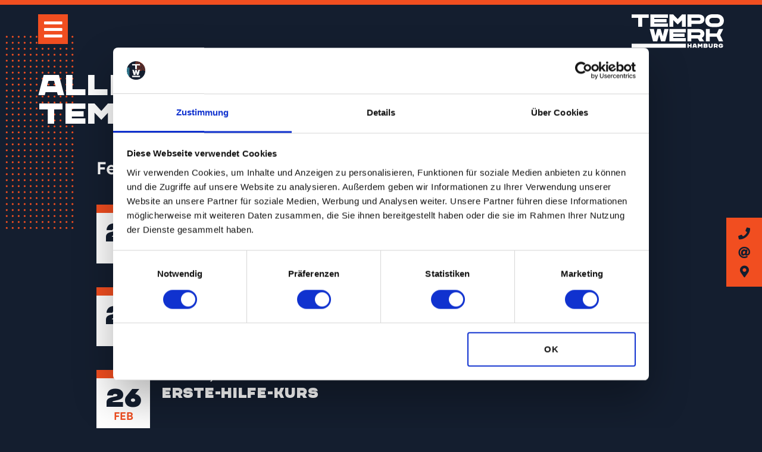

--- FILE ---
content_type: text/html; charset=utf-8
request_url: https://tempo-werk.de/veranstaltungen/skn-onlinevortrage/
body_size: 21200
content:





<!DOCTYPE html>
<html dir="ltr" lang="de-de" class="dark">
<head prefix="og: http://ogp.me/ns# fb: http://ogp.me/ns/fb#">

<!-- Google Tag Manager -->
<script>(function(w,d,s,l,i){w[l]=w[l]||[];w[l].push({'gtm.start':
new Date().getTime(),event:'gtm.js'});var f=d.getElementsByTagName(s)[0],
j=d.createElement(s),dl=l!='dataLayer'?'&l='+l:'';j.async=true;j.src=
'https://www.googletagmanager.com/gtm.js?id='+i+dl;f.parentNode.insertBefore(j,f);
})(window,document,'script','dataLayer','GTM-K7CT2TH');</script>
<!-- End Google Tag Manager -->



    <meta charset="utf-8" />
    <meta name="viewport" content="width=device-width, initial-scale=1.0">
    <meta name="format-detection" content="telephone=no">
    <meta name="facebook-domain-verification" content="t4itvitqofltmhnr1tdoci7vaf57u6" />

            <title>Tempowerk - SKN Onlinevortr&#228;ge</title>
            <meta name="og:title" content="Tempowerk - SKN Onlinevortr&#228;ge" />
        <meta name="og:url" content="https://tempo-werk.de/veranstaltungen/skn-onlinevortrage/" />
        <meta name="og:type" content="website" />


    <link rel="apple-touch-icon" sizes="57x57" href="/resrc/img/favicon/apple-icon-57x57.png?v=637472637580000000" />
    <link rel="apple-touch-icon" sizes="60x60" href="/resrc/img/favicon/apple-icon-60x60.png?v=637472637580000000" />
    <link rel="apple-touch-icon" sizes="72x72" href="/resrc/img/favicon/apple-icon-72x72.png?v=637472637580000000" />
    <link rel="apple-touch-icon" sizes="76x76" href="/resrc/img/favicon/apple-icon-76x76.png?v=637472637580000000" />
    <link rel="apple-touch-icon" sizes="114x114" href="/resrc/img/favicon/apple-icon-114x114.png?v=637472637580000000" />
    <link rel="apple-touch-icon" sizes="120x120" href="/resrc/img/favicon/apple-icon-120x120.png?v=637472637580000000" />
    <link rel="apple-touch-icon" sizes="144x144" href="/resrc/img/favicon/apple-icon-144x144.png?v=637472637580000000" />
    <link rel="apple-touch-icon" sizes="152x152" href="/resrc/img/favicon/apple-icon-152x152.png?v=637472637580000000" />
    <link rel="apple-touch-icon" sizes="180x180" href="/resrc/img/favicon/apple-icon-180x180.png?v=637472637580000000" />
    <link rel="icon" type="image/png" sizes="192x192" href="/resrc/img/favicon/android-icon-192x192.png?v=637472637580000000" />
    <link rel="icon" type="image/png" sizes="32x32" href="/resrc/img/favicon/favicon-32x32.png?v=637472637580000000" />
    <link rel="icon" type="image/png" sizes="96x96" href="/resrc/img/favicon/favicon-96x96.png?v=637472637580000000" />
    <link rel="icon" type="image/png" sizes="16x16" href="/resrc/img/favicon/favicon-16x16.png?v=637472637580000000" />
    <link rel="manifest" href="/resrc/img/favicon/manifest.json?v=637431215260000000" />
    <meta name="msapplication-TileColor" content="#ffffff">
    <meta name="msapplication-TileImage" content="/resrc/img/favicon/ms-icon-144x144.png?v=637472637580000000" />
    <meta name="theme-color" content="#ffffff">

    <link href="/resrc/css/bundle.min.css?v=638234599500000000" rel="stylesheet" />
</head>
<body>
    <!-- Google Tag Manager (noscript) -->
    <noscript><iframe src="https://www.googletagmanager.com/ns.html?id=GTM-K7CT2TH"
    height="0" width="0" style="display:none;visibility:hidden"></iframe></noscript>
    <!-- End Google Tag Manager (noscript) --> 



<header class="n-001 n-001-header">
    <div class="n-001-container b-container">
        <div class="b-row">
            <div class="n-001-col b-col-12">
                <div class="n-001-content u-flex u-flex-row-reverse u-justify-content-between">
                    <input class="n-001-burger-menu-hidden-input" type="checkbox" id="n-001-burger-input" />
                    <div class="n-001-logo">
                        <a class="n-001-link" href="/">
                            
            <picture class="c-000 c-000-picture ">
                        <img
                             src="/resrc/img/svg/twr-header-logo.svg?v=637493769980000000"
                             width="200"
                             alt="Tempowerk"
                             title="Tempowerk"
                             data-umbraco-id="" />
            </picture>


                        </a>
                    </div>
                    <div class="n-001-burger-menu-wrapper u-flex">
                        <label class="n-001-burger-menu" for="n-001-burger-input">
                            <i class="n-001-burger-menu__icon n-001-burger-menu__icon--expand fas fa-bars"></i>
                            <span class="n-001-burger-menu__icon n-001-burger-menu__icon--collapse">
                                <span class="n-001-burger-menu-button-close button--close"></span>
                            </span>
                        </label>
                    </div>
                    <nav class="n-001-navigation u-flex u-flex-wrap">

                            <div class="n-001-navigation-item n-001-first-level ">
                                    <a class="n-001-link" href="/vermietung/">Vermietung</a>


                            </div>
                            <div class="n-001-navigation-item n-001-first-level ">
                                    <a class="n-001-link" href="/konferenz/">Konferenz</a>


                            </div>
                            <div class="n-001-navigation-item n-001-first-level ">
                                    <a class="n-001-link" href="/hotel/">Hotel</a>


                            </div>
                            <div class="n-001-navigation-item n-001-first-level ">
                                    <a class="n-001-link" href="/restaurant/">Restaurant</a>


                            </div>
                            <div class="n-001-navigation-item n-001-first-level ">
                                    <a class="n-001-link" href="/services/">Services</a>


                            </div>
                            <div class="n-001-navigation-item n-001-first-level ">
                                    <a class="n-001-link" href="/mieter/">Mieter</a>


                            </div>
                            <div class="n-001-navigation-item n-001-first-level n-001-first-level--active">
                                    <a class="n-001-link" href="/veranstaltungen/">Veranstaltungen</a>


                            </div>
                            <div class="n-001-navigation-item n-001-first-level ">
                                    <a class="n-001-link n-001-link--search" href="/suche/" title="Suche">
                                        <img class="n-001-link-search-icon" src="/resrc/img/svg/icons/search.svg" alt="Suche" title="Suche" />
                                    </a>


                            </div>
                    </nav>
                </div>
            </div>
        </div>
    </div>
</header>

    <main data-umbraco-id="10586" data-umbraco-url="https://tempo-werk.de/umbraco#/content/content/edit/10586">
        















    <script>
        window.calenderEvents = [
  {
    "title": "Gemeinsames Abendessen vor 12min.me",
    "start": "2026-02-25",
    "end": "2026-02-25T17:30:00Z",
    "End": "2026-02-25",
    "EndDateTime": "2026-02-25T19:00:00Z",
    "url": "/veranstaltungen/12min-me/12min-me-abendessen/",
    "className": "m-017-appointment"
  },
  {
    "title": "12MIN.ME: Don’t Waste Your Time!",
    "start": "2026-02-25",
    "end": "2026-02-25T19:12:00Z",
    "End": "2026-02-25",
    "EndDateTime": "2026-02-25T21:00:00Z",
    "url": "/veranstaltungen/12min-me/12min-me-innovate-3-tech-format/",
    "className": "m-017-appointment"
  },
  {
    "title": "Erste-Hilfe-Kurs ",
    "start": "2026-02-26",
    "end": "2026-02-26T08:30:00Z",
    "End": "2026-02-26",
    "EndDateTime": "2026-02-26T16:30:00Z",
    "url": "/veranstaltungen/erste-hilfe-kurs-2026/erste-hilfe-kurs-26-02/",
    "className": "m-017-appointment"
  },
  {
    "title": "All-in im TEMPOWERK: Unser erster Pokerabend",
    "start": "2026-03-05",
    "end": "2026-03-05T17:00:00Z",
    "End": "2026-03-05",
    "EndDateTime": "0001-01-01T00:00:00",
    "url": "/veranstaltungen/spieleabend/spieleabend-05-03-2026/",
    "className": "m-017-appointment"
  },
  {
    "title": "Brandschutzschulung",
    "start": "2026-04-08",
    "end": "2026-04-08T11:00:00Z",
    "End": "2026-04-08",
    "EndDateTime": "2026-04-08T14:00:00Z",
    "url": "/veranstaltungen/brandschutz-feuerloscher/brandschutzschulung-08-04-2026/",
    "className": "m-017-appointment"
  }
];
    </script>
    <section class="m-017 m-017-event-calendar u-module-vertical-margin">
        <div class="b-container">
                <div class="m-017-row b-row">
                    <div class="b-col-12">
                        <div class="m-017-title h2">Alle Veranstaltungen im Tempowerk auf einen Blick</div>
                    </div>
                </div>

            <div class="m-017-row b-row">
                <div class="b-col-12 b-col-lg-10 b-offset-lg-1">
                    <div class="m-017-mobile-event-container">


                                <div class="m-017-month-year">Februar 2026</div>



    <div class="c-008 c-008-event-information">
        <div class="u-flex">
            <div class="c-008-content u-flex">
                <div class="c-008-left-side">
                    <div class="c-008-icon-bar"></div>
                    <div class="c-008-date">
                        <div class="c-008-date__day">25</div>
                        <div class="c-008-date__month">Feb</div>
                    </div>
                </div>

                <div class="c-008-right-side">
                    <div class="c-008-timeframe">
                        25.02., 17:30
                            -
19:00                    </div>

                    


    <div class="u-read-more">
                <a href="/veranstaltungen/12min-me/12min-me-abendessen/"
                   class="u-read-more__title h4"
                   >Gemeinsames Abendessen vor 12min.me</a>



            <div class="u-read-more__button-wrapper">
                <a href="/veranstaltungen/12min-me/12min-me-abendessen/"
                   class="button button--small  "
                   >Mehr lesen</a>
            </div>
    </div>

                </div>
            </div>
        </div>
    </div>



    <div class="c-008 c-008-event-information">
        <div class="u-flex">
            <div class="c-008-content u-flex">
                <div class="c-008-left-side">
                    <div class="c-008-icon-bar"></div>
                    <div class="c-008-date">
                        <div class="c-008-date__day">25</div>
                        <div class="c-008-date__month">Feb</div>
                    </div>
                </div>

                <div class="c-008-right-side">
                    <div class="c-008-timeframe">
                        25.02., 19:12
                            -
21:00                    </div>

                    


    <div class="u-read-more">
                <a href="/veranstaltungen/12min-me/12min-me-innovate-3-tech-format/"
                   class="u-read-more__title h4"
                   >12MIN.ME: Don’t Waste Your Time!</a>



            <div class="u-read-more__button-wrapper">
                <a href="/veranstaltungen/12min-me/12min-me-innovate-3-tech-format/"
                   class="button button--small  "
                   >Mehr lesen</a>
            </div>
    </div>

                </div>
            </div>
        </div>
    </div>



    <div class="c-008 c-008-event-information">
        <div class="u-flex">
            <div class="c-008-content u-flex">
                <div class="c-008-left-side">
                    <div class="c-008-icon-bar"></div>
                    <div class="c-008-date">
                        <div class="c-008-date__day">26</div>
                        <div class="c-008-date__month">Feb</div>
                    </div>
                </div>

                <div class="c-008-right-side">
                    <div class="c-008-timeframe">
                        26.02., 08:30
                            -
16:30                    </div>

                    


    <div class="u-read-more">
                <a href="/veranstaltungen/erste-hilfe-kurs-2026/erste-hilfe-kurs-26-02/"
                   class="u-read-more__title h4"
                   >Erste-Hilfe-Kurs </a>



            <div class="u-read-more__button-wrapper">
                <a href="/veranstaltungen/erste-hilfe-kurs-2026/erste-hilfe-kurs-26-02/"
                   class="button button--small  "
                   >Mehr lesen</a>
            </div>
    </div>

                </div>
            </div>
        </div>
    </div>
                                <div class="m-017-month-year">M&#228;rz 2026</div>



    <div class="c-008 c-008-event-information">
        <div class="u-flex">
            <div class="c-008-content u-flex">
                <div class="c-008-left-side">
                    <div class="c-008-icon-bar"></div>
                    <div class="c-008-date">
                        <div class="c-008-date__day">5</div>
                        <div class="c-008-date__month">Mrz</div>
                    </div>
                </div>

                <div class="c-008-right-side">
                    <div class="c-008-timeframe">
                        05.03., 17:00
                    </div>

                    


    <div class="u-read-more">
                <a href="/veranstaltungen/spieleabend/spieleabend-05-03-2026/"
                   class="u-read-more__title h4"
                   >All-in im TEMPOWERK: Unser erster Pokerabend</a>



            <div class="u-read-more__button-wrapper">
                <a href="/veranstaltungen/spieleabend/spieleabend-05-03-2026/"
                   class="button button--small  "
                   >Mehr lesen</a>
            </div>
    </div>

                </div>
            </div>
        </div>
    </div>
                                <div class="m-017-month-year">April 2026</div>



    <div class="c-008 c-008-event-information">
        <div class="u-flex">
            <div class="c-008-content u-flex">
                <div class="c-008-left-side">
                    <div class="c-008-icon-bar"></div>
                    <div class="c-008-date">
                        <div class="c-008-date__day">8</div>
                        <div class="c-008-date__month">Apr</div>
                    </div>
                </div>

                <div class="c-008-right-side">
                    <div class="c-008-timeframe">
                        08.04., 11:00
                            -
14:00                    </div>

                    


    <div class="u-read-more">
                <a href="/veranstaltungen/brandschutz-feuerloscher/brandschutzschulung-08-04-2026/"
                   class="u-read-more__title h4"
                   >Brandschutzschulung</a>



            <div class="u-read-more__button-wrapper">
                <a href="/veranstaltungen/brandschutz-feuerloscher/brandschutzschulung-08-04-2026/"
                   class="button button--small  "
                   >Mehr lesen</a>
            </div>
    </div>

                </div>
            </div>
        </div>
    </div>
                    </div>
                </div>
            </div>
        </div>
    </section>








        <section class="m-005 m-005-company-grid u-module-vertical-margin" data-prevent-initial-image-loading="true">
            <div class="b-container">
                <div class="b-row">
                    <div class="b-col-12">
                        <div class="m-005-content">
                            <h2 class="m-005-title">Unsere Mieter</h2>

                            <div class="m-005-logo-grid u-flex u-flex-wrap u-justify-content-center">
        <a href="/mieter/treo/"
           class="c-005 c-005-company-logo u-flex u-align-items-center u-justify-content-center"
           data-id="1876"
           data-branches="2519"
           data-ressources="6153,6154,6155,6156,6157,6158,6159,6160,6161,6162,6163,6164,6165,6166,6167,6168,6169,6170,6171,6172,6173,6174,6175,6176,6177"
           data-bachelor="1"
           data-bewerbung="1"
           data-mitarbeiter="1"
           data-netzwerk="1"
           data-praktikum="1">
            
            <picture class="c-000 c-000-picture c-000-picture--fill-space">
                        <img class="c-005-company-logo__image"
                             src="[data-uri]"
                             data-image-src="/media/rp4bksr0/treo_01_logo_detail.jpg?anchor=center&amp;mode=crop&amp;heightratio=0.6&amp;width=400&amp;bgcolor=white&amp;format=jpeg&amp;rnd=132028962770630000"
                             data-image-width="400"
                             data-image-height="240"
                             data-placeholder-width="5"
                             data-placeholder-height="3"
                             data-aspect-ratio="1,66666666666667"
                             alt="Treo"
                             title="Treo"
                             data-umbraco-id="1862" />
            </picture>


        </a>

        <a href="/mieter/kuhfuss/"
           class="c-005 c-005-company-logo u-flex u-align-items-center u-justify-content-center"
           data-id="12667"
           data-branches="12668"
           data-ressources=""
           data-bachelor="-1"
           data-bewerbung="-1"
           data-mitarbeiter="1"
           data-netzwerk="1"
           data-praktikum="-1">
            
            <picture class="c-000 c-000-picture c-000-picture--fill-space">
                        <img class="c-005-company-logo__image"
                             src="[data-uri]"
                             data-image-src="/media/txfjnhsy/kuhfuss_400x240.png?anchor=center&amp;mode=crop&amp;heightratio=0.6&amp;width=400&amp;bgcolor=white&amp;format=jpeg&amp;rnd=133613006870970000"
                             data-image-width="400"
                             data-image-height="240"
                             data-placeholder-width="5"
                             data-placeholder-height="3"
                             data-aspect-ratio="1,66666666666667"
                             alt="Kuhfuss_Logo_02"
                             title="Kuhfuss_Logo_02"
                             data-umbraco-id="12659" />
            </picture>


        </a>

        <a href="/mieter/qs-qualitysoft/"
           class="c-005 c-005-company-logo u-flex u-align-items-center u-justify-content-center"
           data-id="1757"
           data-branches="2029"
           data-ressources=""
           data-bachelor="1"
           data-bewerbung="1"
           data-mitarbeiter="1"
           data-netzwerk="1"
           data-praktikum="-1">
            
            <picture class="c-000 c-000-picture c-000-picture--fill-space">
                        <img class="c-005-company-logo__image"
                             src="[data-uri]"
                             data-image-src="/media/imlpxusn/qs_01_logo_detail.jpg?anchor=center&amp;mode=crop&amp;heightratio=0.6&amp;width=400&amp;bgcolor=white&amp;format=jpeg&amp;rnd=132028957095630000"
                             data-image-width="400"
                             data-image-height="240"
                             data-placeholder-width="5"
                             data-placeholder-height="3"
                             data-aspect-ratio="1,66666666666667"
                             alt="QS_QualitySoft"
                             title="QS_QualitySoft"
                             data-umbraco-id="1747" />
            </picture>


        </a>

        <a href="/mieter/alho/"
           class="c-005 c-005-company-logo u-flex u-align-items-center u-justify-content-center"
           data-id="1411"
           data-branches="2653"
           data-ressources=""
           data-bachelor="0"
           data-bewerbung="1"
           data-mitarbeiter="1"
           data-netzwerk="1"
           data-praktikum="0">
            
            <picture class="c-000 c-000-picture c-000-picture--fill-space">
                        <img class="c-005-company-logo__image"
                             src="[data-uri]"
                             data-image-src="/media/atnbvqy0/alho_01_logo.png?anchor=center&amp;mode=crop&amp;heightratio=0.6&amp;width=400&amp;bgcolor=white&amp;format=jpeg&amp;rnd=132028464100270000"
                             data-image-width="400"
                             data-image-height="240"
                             data-placeholder-width="5"
                             data-placeholder-height="3"
                             data-aspect-ratio="1,66666666666667"
                             alt="ALHO"
                             title="ALHO"
                             data-umbraco-id="1302" />
            </picture>


        </a>

        <a href="/mieter/duh-group/"
           class="c-005 c-005-company-logo u-flex u-align-items-center u-justify-content-center"
           data-id="10411"
           data-branches="2029,2655"
           data-ressources=""
           data-bachelor="1"
           data-bewerbung="1"
           data-mitarbeiter="1"
           data-netzwerk="1"
           data-praktikum="-1">
            
            <picture class="c-000 c-000-picture c-000-picture--fill-space">
                        <img class="c-005-company-logo__image"
                             src="[data-uri]"
                             data-image-src="/media/1cxktzic/logo_duh-group.jpg?anchor=center&amp;mode=crop&amp;heightratio=0.6&amp;width=400&amp;bgcolor=white&amp;format=jpeg&amp;rnd=133161949012570000"
                             data-image-width="1000"
                             data-image-height="600"
                             data-placeholder-width="5"
                             data-placeholder-height="3"
                             data-aspect-ratio="1,66666666666667"
                             alt="duh logo2"
                             title="duh logo2"
                             data-umbraco-id="10406" />
            </picture>


        </a>

        <a href="/mieter/w-b-gmbh/"
           class="c-005 c-005-company-logo u-flex u-align-items-center u-justify-content-center"
           data-id="2009"
           data-branches="2520,2029"
           data-ressources=""
           data-bachelor="-1"
           data-bewerbung="1"
           data-mitarbeiter="1"
           data-netzwerk="1"
           data-praktikum="1">
            
            <picture class="c-000 c-000-picture c-000-picture--fill-space">
                        <img class="c-005-company-logo__image"
                             src="[data-uri]"
                             data-image-src="/media/hagl3zqq/38_wbnet_detail.jpg?anchor=center&amp;mode=crop&amp;heightratio=0.6&amp;width=400&amp;bgcolor=white&amp;format=jpeg&amp;rnd=132895694204930000"
                             data-image-width="400"
                             data-image-height="240"
                             data-placeholder-width="5"
                             data-placeholder-height="3"
                             data-aspect-ratio="1,66666666666667"
                             alt="W&amp;B Dental Service"
                             title="W&amp;B Dental Service"
                             data-umbraco-id="2001" />
            </picture>


        </a>

        <a href="/mieter/dr-niecke/"
           class="c-005 c-005-company-logo u-flex u-align-items-center u-justify-content-center"
           data-id="9757"
           data-branches="2655"
           data-ressources=""
           data-bachelor="-1"
           data-bewerbung="-1"
           data-mitarbeiter="-1"
           data-netzwerk="1"
           data-praktikum="-1">
            
            <picture class="c-000 c-000-picture c-000-picture--fill-space">
                        <img class="c-005-company-logo__image"
                             src="[data-uri]"
                             data-image-src="/media/bsxlyx0q/niecke_logo.png?anchor=center&amp;mode=crop&amp;heightratio=0.6&amp;width=400&amp;bgcolor=white&amp;format=jpeg&amp;rnd=133099584811200000"
                             data-image-width="460"
                             data-image-height="276"
                             data-placeholder-width="5"
                             data-placeholder-height="3"
                             data-aspect-ratio="1,66666666666667"
                             alt="Dr. Niecke Logo"
                             title="Dr. Niecke Logo"
                             data-umbraco-id="9750" />
            </picture>


        </a>

        <a href="/mieter/cortago/"
           class="c-005 c-005-company-logo u-flex u-align-items-center u-justify-content-center"
           data-id="5558"
           data-branches="2655"
           data-ressources=""
           data-bachelor="-1"
           data-bewerbung="1"
           data-mitarbeiter="1"
           data-netzwerk="1"
           data-praktikum="-1">
            
            <picture class="c-000 c-000-picture c-000-picture--fill-space">
                        <img class="c-005-company-logo__image"
                             src="[data-uri]"
                             data-image-src="/media/hg5joq4n/cortage_01_logo_detail.jpg?anchor=center&amp;mode=crop&amp;heightratio=0.6&amp;width=400&amp;bgcolor=white&amp;format=jpeg&amp;rnd=132465443893330000"
                             data-image-width="400"
                             data-image-height="240"
                             data-placeholder-width="5"
                             data-placeholder-height="3"
                             data-aspect-ratio="1,66666666666667"
                             alt="Cortago GmbH"
                             title="Cortago GmbH"
                             data-umbraco-id="5554" />
            </picture>


        </a>

        <a href="/mieter/gruneberg/"
           class="c-005 c-005-company-logo u-flex u-align-items-center u-justify-content-center"
           data-id="11169"
           data-branches=""
           data-ressources=""
           data-bachelor="0"
           data-bewerbung="1"
           data-mitarbeiter="1"
           data-netzwerk="1"
           data-praktikum="0">
            
            <picture class="c-000 c-000-picture c-000-picture--fill-space">
                        <img class="c-005-company-logo__image"
                             src="[data-uri]"
                             data-image-src="/media/dqcdfilm/gruneberg_logo.jpg?anchor=center&amp;mode=crop&amp;heightratio=0.6&amp;width=400&amp;bgcolor=white&amp;format=jpeg&amp;rnd=133301020046200000"
                             data-image-width="395"
                             data-image-height="198"
                             data-placeholder-width="395"
                             data-placeholder-height="198"
                             data-aspect-ratio="1,9949494949495"
                             alt="Gruneberg Logo"
                             title="Gruneberg Logo"
                             data-umbraco-id="11223" />
            </picture>


        </a>

        <a href="/mieter/g-h-building-services/"
           class="c-005 c-005-company-logo u-flex u-align-items-center u-justify-content-center"
           data-id="14512"
           data-branches=""
           data-ressources=""
           data-bachelor="0"
           data-bewerbung="0"
           data-mitarbeiter="0"
           data-netzwerk="0"
           data-praktikum="0">
            
            <picture class="c-000 c-000-picture c-000-picture--fill-space">
                        <img class="c-005-company-logo__image"
                             src="[data-uri]"
                             data-image-src="/media/vg1njbna/gh_building_services_logo.png?anchor=center&amp;mode=crop&amp;heightratio=0.6&amp;width=400&amp;bgcolor=white&amp;format=jpeg&amp;rnd=134009321930330000"
                             data-image-width="400"
                             data-image-height="240"
                             data-placeholder-width="5"
                             data-placeholder-height="3"
                             data-aspect-ratio="1,66666666666667"
                             alt="GH Building Services Logo (1)"
                             title="GH Building Services Logo (1)"
                             data-umbraco-id="14513" />
            </picture>


        </a>

        <a href="/mieter/teccon-consulting-engineering-gmbh/"
           class="c-005 c-005-company-logo u-flex u-align-items-center u-justify-content-center"
           data-id="14624"
           data-branches=""
           data-ressources=""
           data-bachelor="0"
           data-bewerbung="0"
           data-mitarbeiter="0"
           data-netzwerk="0"
           data-praktikum="0">
            
            <picture class="c-000 c-000-picture c-000-picture--fill-space">
                        <img class="c-005-company-logo__image"
                             src="[data-uri]"
                             data-image-src="/media/mwuftr0x/teccon_logo.png?anchor=center&amp;mode=crop&amp;heightratio=0.6&amp;width=400&amp;bgcolor=white&amp;format=jpeg&amp;rnd=134069196053570000"
                             data-image-width="400"
                             data-image-height="240"
                             data-placeholder-width="5"
                             data-placeholder-height="3"
                             data-aspect-ratio="1,66666666666667"
                             alt="Teccon Logo"
                             title="Teccon Logo"
                             data-umbraco-id="14623" />
            </picture>


        </a>

        <a href="/mieter/tabel/"
           class="c-005 c-005-company-logo u-flex u-align-items-center u-justify-content-center"
           data-id="7751"
           data-branches="2507"
           data-ressources=""
           data-bachelor="-1"
           data-bewerbung="1"
           data-mitarbeiter="1"
           data-netzwerk="1"
           data-praktikum="-1">
            
            <picture class="c-000 c-000-picture c-000-picture--fill-space">
                        <img class="c-005-company-logo__image"
                             src="[data-uri]"
                             data-image-src="/media/5nhhg0g2/logo_tabel_gmbh_3.png?crop=0.15908946078431377,0.0000000000000001184237892934,0.16640073529411747,0&amp;cropmode=percentage&amp;width=400&amp;bgcolor=white&amp;format=jpeg&amp;rnd=132754913325900000"
                             data-image-width="425"
                             data-image-height="172"
                             data-placeholder-width="425"
                             data-placeholder-height="172"
                             data-aspect-ratio="2,47093023255814"
                             alt="Tabel Logo 3"
                             title="Tabel Logo 3"
                             data-umbraco-id="7770" />
            </picture>


        </a>

        <a href="/mieter/vitabeef/"
           class="c-005 c-005-company-logo u-flex u-align-items-center u-justify-content-center"
           data-id="11380"
           data-branches="2655"
           data-ressources=""
           data-bachelor="-1"
           data-bewerbung="1"
           data-mitarbeiter="1"
           data-netzwerk="1"
           data-praktikum="-1">
            
            <picture class="c-000 c-000-picture c-000-picture--fill-space">
                        <img class="c-005-company-logo__image"
                             src="[data-uri]"
                             data-image-src="/media/qsbgq24d/vitabeef-logo.png?anchor=center&amp;mode=crop&amp;heightratio=0.6&amp;width=400&amp;bgcolor=white&amp;format=jpeg&amp;rnd=133316399349230000"
                             data-image-width="1800"
                             data-image-height="1080"
                             data-placeholder-width="5"
                             data-placeholder-height="3"
                             data-aspect-ratio="1,66666666666667"
                             alt="Vitabeef Logo"
                             title="Vitabeef Logo"
                             data-umbraco-id="11392" />
            </picture>


        </a>

        <a href="/mieter/siccadania-germany-gmbh/"
           class="c-005 c-005-company-logo u-flex u-align-items-center u-justify-content-center"
           data-id="13934"
           data-branches=""
           data-ressources=""
           data-bachelor="1"
           data-bewerbung="0"
           data-mitarbeiter="0"
           data-netzwerk="1"
           data-praktikum="1">
            
            <picture class="c-000 c-000-picture c-000-picture--fill-space">
                        <img class="c-005-company-logo__image"
                             src="[data-uri]"
                             data-image-src="/media/crjf0rtu/angepasst-siccadania-logo.jpg?anchor=center&amp;mode=crop&amp;heightratio=0.6&amp;width=400&amp;bgcolor=white&amp;format=jpeg&amp;rnd=133718245699100000"
                             data-image-width="400"
                             data-image-height="240"
                             data-placeholder-width="5"
                             data-placeholder-height="3"
                             data-aspect-ratio="1,66666666666667"
                             alt="Angepasst Siccadania Logo"
                             title="Angepasst Siccadania Logo"
                             data-umbraco-id="13965" />
            </picture>


        </a>

        <a href="/mieter/pilz/"
           class="c-005 c-005-company-logo u-flex u-align-items-center u-justify-content-center"
           data-id="12629"
           data-branches="2512"
           data-ressources=""
           data-bachelor="-1"
           data-bewerbung="-1"
           data-mitarbeiter="-1"
           data-netzwerk="-1"
           data-praktikum="-1">
            
            <picture class="c-000 c-000-picture c-000-picture--fill-space">
                        <img class="c-005-company-logo__image"
                             src="[data-uri]"
                             data-image-src="/media/154dkcu5/pilz_logo_02.png?anchor=center&amp;mode=crop&amp;heightratio=0.6&amp;width=400&amp;bgcolor=white&amp;format=jpeg&amp;rnd=133594837030370000"
                             data-image-width="400"
                             data-image-height="240"
                             data-placeholder-width="5"
                             data-placeholder-height="3"
                             data-aspect-ratio="1,66666666666667"
                             alt="Pilz_logo_02"
                             title="Pilz_logo_02"
                             data-umbraco-id="12630" />
            </picture>


        </a>

        <a href="/mieter/black-solid/"
           class="c-005 c-005-company-logo u-flex u-align-items-center u-justify-content-center"
           data-id="12335"
           data-branches="9240"
           data-ressources=""
           data-bachelor="-1"
           data-bewerbung="1"
           data-mitarbeiter="1"
           data-netzwerk="1"
           data-praktikum="1">
            
            <picture class="c-000 c-000-picture c-000-picture--fill-space">
                        <img class="c-005-company-logo__image"
                             src="[data-uri]"
                             data-image-src="/media/rovb3of3/black_solid_logo.png?anchor=center&amp;mode=crop&amp;heightratio=0.6&amp;width=400&amp;bgcolor=white&amp;format=jpeg&amp;rnd=133486834266730000"
                             data-image-width="1800"
                             data-image-height="1080"
                             data-placeholder-width="5"
                             data-placeholder-height="3"
                             data-aspect-ratio="1,66666666666667"
                             alt="Black Solid Logo"
                             title="Black Solid Logo"
                             data-umbraco-id="12327" />
            </picture>


        </a>

        <a href="/mieter/hexagon/"
           class="c-005 c-005-company-logo u-flex u-align-items-center u-justify-content-center"
           data-id="2057"
           data-branches="2029"
           data-ressources=""
           data-bachelor="1"
           data-bewerbung="1"
           data-mitarbeiter="1"
           data-netzwerk="1"
           data-praktikum="1">
            
            <picture class="c-000 c-000-picture c-000-picture--fill-space">
                        <img class="c-005-company-logo__image"
                             src="[data-uri]"
                             data-image-src="/media/5vwhrzrg/hexagon-logo-400x240.png?anchor=center&amp;mode=crop&amp;heightratio=0.6&amp;width=400&amp;bgcolor=white&amp;format=jpeg&amp;rnd=133686266762530000"
                             data-image-width="400"
                             data-image-height="240"
                             data-placeholder-width="5"
                             data-placeholder-height="3"
                             data-aspect-ratio="1,66666666666667"
                             alt="Hexagon Logo 400X240"
                             title="Hexagon Logo 400X240"
                             data-umbraco-id="12810" />
            </picture>


        </a>

        <a href="/mieter/2g-energietechnik/"
           class="c-005 c-005-company-logo u-flex u-align-items-center u-justify-content-center"
           data-id="1347"
           data-branches="2513"
           data-ressources=""
           data-bachelor="1"
           data-bewerbung="1"
           data-mitarbeiter="1"
           data-netzwerk="1"
           data-praktikum="-1">
            
            <picture class="c-000 c-000-picture c-000-picture--fill-space">
                        <img class="c-005-company-logo__image"
                             src="[data-uri]"
                             data-image-src="/media/iyhd1kmo/2g_05_logo.jpg?anchor=center&amp;mode=crop&amp;heightratio=0.6&amp;width=400&amp;bgcolor=white&amp;format=jpeg&amp;rnd=132028462763100000"
                             data-image-width="400"
                             data-image-height="240"
                             data-placeholder-width="5"
                             data-placeholder-height="3"
                             data-aspect-ratio="1,66666666666667"
                             alt="2G"
                             title="2G"
                             data-umbraco-id="1290" />
            </picture>


        </a>

        <a href="/mieter/medicware/"
           class="c-005 c-005-company-logo u-flex u-align-items-center u-justify-content-center"
           data-id="4952"
           data-branches="2029"
           data-ressources=""
           data-bachelor="-1"
           data-bewerbung="-1"
           data-mitarbeiter="-1"
           data-netzwerk="-1"
           data-praktikum="-1">
            
            <picture class="c-000 c-000-picture c-000-picture--fill-space">
                        <img class="c-005-company-logo__image"
                             src="[data-uri]"
                             data-image-src="/media/5oqnl5kl/medicware_04_logo_neu.jpg?anchor=center&amp;mode=crop&amp;heightratio=0.6&amp;width=400&amp;bgcolor=white&amp;format=jpeg&amp;rnd=132374832969230000"
                             data-image-width="400"
                             data-image-height="240"
                             data-placeholder-width="5"
                             data-placeholder-height="3"
                             data-aspect-ratio="1,66666666666667"
                             alt="Medicware van B&#252;rk Datentechnik GmbH"
                             title="Medicware van B&#252;rk Datentechnik GmbH"
                             data-umbraco-id="4946" />
            </picture>


        </a>

        <a href="/mieter/rehau/"
           class="c-005 c-005-company-logo u-flex u-align-items-center u-justify-content-center"
           data-id="2796"
           data-branches="2653"
           data-ressources=""
           data-bachelor="-1"
           data-bewerbung="-1"
           data-mitarbeiter="-1"
           data-netzwerk="1"
           data-praktikum="-1">
            
            <picture class="c-000 c-000-picture c-000-picture--fill-space">
                        <img class="c-005-company-logo__image"
                             src="[data-uri]"
                             data-image-src="/media/qd5nmpik/rehau_01_logo_detail.jpg?anchor=center&amp;mode=crop&amp;heightratio=0.6&amp;width=400&amp;bgcolor=white&amp;format=jpeg&amp;rnd=132048316033230000"
                             data-image-width="400"
                             data-image-height="240"
                             data-placeholder-width="5"
                             data-placeholder-height="3"
                             data-aspect-ratio="1,66666666666667"
                             alt="REHAU AG"
                             title="REHAU AG"
                             data-umbraco-id="2780" />
            </picture>


        </a>

        <a href="/mieter/lpi/"
           class="c-005 c-005-company-logo u-flex u-align-items-center u-justify-content-center"
           data-id="3183"
           data-branches="2654"
           data-ressources=""
           data-bachelor="1"
           data-bewerbung="1"
           data-mitarbeiter="1"
           data-netzwerk="1"
           data-praktikum="1">
            
            <picture class="c-000 c-000-picture c-000-picture--fill-space">
                        <img class="c-005-company-logo__image"
                             src="[data-uri]"
                             data-image-src="/media/dvaa5ka4/lpi_01_logo_detail.jpg?anchor=center&amp;mode=crop&amp;heightratio=0.6&amp;width=400&amp;bgcolor=white&amp;format=jpeg&amp;rnd=132109667550770000"
                             data-image-width="400"
                             data-image-height="240"
                             data-placeholder-width="5"
                             data-placeholder-height="3"
                             data-aspect-ratio="1,66666666666667"
                             alt="lpi Ingenieurgesellschaft mbH"
                             title="lpi Ingenieurgesellschaft mbH"
                             data-umbraco-id="3205" />
            </picture>


        </a>

        <a href="/mieter/hlg-hansalab/"
           class="c-005 c-005-company-logo u-flex u-align-items-center u-justify-content-center"
           data-id="6030"
           data-branches="2507"
           data-ressources=""
           data-bachelor="1"
           data-bewerbung="1"
           data-mitarbeiter="1"
           data-netzwerk="1"
           data-praktikum="1">
            
            <picture class="c-000 c-000-picture c-000-picture--fill-space">
                        <img class="c-005-company-logo__image"
                             src="[data-uri]"
                             data-image-src="/media/ufkohu0g/hansalab_02_logo_hub.jpg?center=0.49846123171616513,0.49843104981762965&amp;mode=crop&amp;heightratio=0.6&amp;width=400&amp;bgcolor=white&amp;format=jpeg&amp;rnd=132574258226430000"
                             data-image-width="200"
                             data-image-height="120"
                             data-placeholder-width="5"
                             data-placeholder-height="3"
                             data-aspect-ratio="1,66666666666667"
                             alt="HLG HansaLab GmbH"
                             title="HLG HansaLab GmbH"
                             data-umbraco-id="6020" />
            </picture>


        </a>

        <a href="/mieter/dataident/"
           class="c-005 c-005-company-logo u-flex u-align-items-center u-justify-content-center"
           data-id="10986"
           data-branches="2029"
           data-ressources=""
           data-bachelor="-1"
           data-bewerbung="1"
           data-mitarbeiter="0"
           data-netzwerk="1"
           data-praktikum="-1">
            
            <picture class="c-000 c-000-picture c-000-picture--fill-space">
                        <img class="c-005-company-logo__image"
                             src="[data-uri]"
                             data-image-src="/media/qm3hjg0h/logo2022-dataident-rz-150-rgb.png?anchor=center&amp;mode=crop&amp;heightratio=0.6&amp;width=400&amp;bgcolor=white&amp;format=jpeg&amp;rnd=133263813505000000"
                             data-image-width="200"
                             data-image-height="200"
                             data-placeholder-width="1"
                             data-placeholder-height="1"
                             data-aspect-ratio="1"
                             alt="Logo2022 Dataident Rz 150 Rgb (1)"
                             title="Logo2022 Dataident Rz 150 Rgb (1)"
                             data-umbraco-id="10985" />
            </picture>


        </a>

        <a href="/mieter/sokratech/"
           class="c-005 c-005-company-logo u-flex u-align-items-center u-justify-content-center"
           data-id="11768"
           data-branches=""
           data-ressources=""
           data-bachelor="1"
           data-bewerbung="1"
           data-mitarbeiter="-1"
           data-netzwerk="1"
           data-praktikum="0">
            
            <picture class="c-000 c-000-picture c-000-picture--fill-space">
                        <img class="c-005-company-logo__image"
                             src="[data-uri]"
                             data-image-src="/media/wa4dokib/logo-sokratech.jpg?anchor=center&amp;mode=crop&amp;heightratio=0.6&amp;width=400&amp;bgcolor=white&amp;format=jpeg&amp;rnd=133361467387670000"
                             data-image-width="1800"
                             data-image-height="1080"
                             data-placeholder-width="5"
                             data-placeholder-height="3"
                             data-aspect-ratio="1,66666666666667"
                             alt="Logo Sokratech"
                             title="Logo Sokratech"
                             data-umbraco-id="11767" />
            </picture>


        </a>

        <a href="/mieter/fluctus-it/"
           class="c-005 c-005-company-logo u-flex u-align-items-center u-justify-content-center"
           data-id="1671"
           data-branches="2029"
           data-ressources=""
           data-bachelor="-1"
           data-bewerbung="1"
           data-mitarbeiter="1"
           data-netzwerk="1"
           data-praktikum="1">
            
            <picture class="c-000 c-000-picture c-000-picture--fill-space">
                        <img class="c-005-company-logo__image"
                             src="[data-uri]"
                             data-image-src="/media/dy1dmhpg/fluctus_01_logo_detail.jpg?anchor=center&amp;mode=crop&amp;heightratio=0.6&amp;width=400&amp;bgcolor=white&amp;format=jpeg&amp;rnd=132028952362070000"
                             data-image-width="400"
                             data-image-height="240"
                             data-placeholder-width="5"
                             data-placeholder-height="3"
                             data-aspect-ratio="1,66666666666667"
                             alt="Fluctus"
                             title="Fluctus"
                             data-umbraco-id="1661" />
            </picture>


        </a>

        <a href="/mieter/fruchtling-consulting/"
           class="c-005 c-005-company-logo u-flex u-align-items-center u-justify-content-center"
           data-id="9372"
           data-branches="2510"
           data-ressources=""
           data-bachelor="-1"
           data-bewerbung="1"
           data-mitarbeiter="1"
           data-netzwerk="1"
           data-praktikum="-1">
            
            <picture class="c-000 c-000-picture c-000-picture--fill-space">
                        <img class="c-005-company-logo__image"
                             src="[data-uri]"
                             data-image-src="/media/zk4n3bbn/fruechtling_logo_pos-3x.png?anchor=center&amp;mode=crop&amp;heightratio=0.6&amp;width=400&amp;bgcolor=white&amp;format=jpeg&amp;rnd=133027942803670000"
                             data-image-width="1800"
                             data-image-height="1080"
                             data-placeholder-width="5"
                             data-placeholder-height="3"
                             data-aspect-ratio="1,66666666666667"
                             alt="Fr&#252;chtling Logo 1"
                             title="Fr&#252;chtling Logo 1"
                             data-umbraco-id="9406" />
            </picture>


        </a>

        <a href="/mieter/strabag/"
           class="c-005 c-005-company-logo u-flex u-align-items-center u-justify-content-center"
           data-id="8597"
           data-branches="2514"
           data-ressources=""
           data-bachelor="1"
           data-bewerbung="1"
           data-mitarbeiter="1"
           data-netzwerk="1"
           data-praktikum="1">
            
            <picture class="c-000 c-000-picture c-000-picture--fill-space">
                        <img class="c-005-company-logo__image"
                             src="[data-uri]"
                             data-image-src="/media/2hkdwqiw/strabag_pfs_rgb_r12.jpg?anchor=center&amp;mode=crop&amp;heightratio=0.6&amp;width=400&amp;bgcolor=white&amp;format=jpeg&amp;rnd=132901941895000000"
                             data-image-width="2305"
                             data-image-height="1466"
                             data-placeholder-width="2305"
                             data-placeholder-height="1466"
                             data-aspect-ratio="1,57230559345157"
                             alt="STRABAG Property and Facility Services GmbH"
                             title="STRABAG Property and Facility Services GmbH"
                             data-umbraco-id="8590" />
            </picture>


        </a>

        <a href="/mieter/meetovo-software-gmbh/"
           class="c-005 c-005-company-logo u-flex u-align-items-center u-justify-content-center"
           data-id="13926"
           data-branches=""
           data-ressources=""
           data-bachelor="-1"
           data-bewerbung="1"
           data-mitarbeiter="-1"
           data-netzwerk="1"
           data-praktikum="-1">
            
            <picture class="c-000 c-000-picture c-000-picture--fill-space">
                        <img class="c-005-company-logo__image"
                             src="[data-uri]"
                             data-image-src="/media/3lwdggty/meetovo_logo_angepasst.jpg?anchor=center&amp;mode=crop&amp;heightratio=0.6&amp;width=400&amp;bgcolor=white&amp;format=jpeg&amp;rnd=133721693644030000"
                             data-image-width="400"
                             data-image-height="240"
                             data-placeholder-width="5"
                             data-placeholder-height="3"
                             data-aspect-ratio="1,66666666666667"
                             alt="Meetovo Logo Angepasst"
                             title="Meetovo Logo Angepasst"
                             data-umbraco-id="13973" />
            </picture>


        </a>

        <a href="/mieter/rum-architekten/"
           class="c-005 c-005-company-logo u-flex u-align-items-center u-justify-content-center"
           data-id="12367"
           data-branches="2507"
           data-ressources=""
           data-bachelor="-1"
           data-bewerbung="1"
           data-mitarbeiter="1"
           data-netzwerk="1"
           data-praktikum="-1">
            
            <picture class="c-000 c-000-picture c-000-picture--fill-space">
                        <img class="c-005-company-logo__image"
                             src="[data-uri]"
                             data-image-src="/media/2hklxvqd/rum.png?anchor=center&amp;mode=crop&amp;heightratio=0.6&amp;width=400&amp;bgcolor=white&amp;format=jpeg&amp;rnd=133488748797030000"
                             data-image-width="1800"
                             data-image-height="1080"
                             data-placeholder-width="5"
                             data-placeholder-height="3"
                             data-aspect-ratio="1,66666666666667"
                             alt="RUM_Architekten_Logo1"
                             title="RUM_Architekten_Logo1"
                             data-umbraco-id="12354" />
            </picture>


        </a>

        <a href="/mieter/hanse-haus-gmbh/"
           class="c-005 c-005-company-logo u-flex u-align-items-center u-justify-content-center"
           data-id="8180"
           data-branches="2507"
           data-ressources=""
           data-bachelor="-1"
           data-bewerbung="1"
           data-mitarbeiter="0"
           data-netzwerk="1"
           data-praktikum="-1">
            
            <picture class="c-000 c-000-picture c-000-picture--fill-space">
                        <img class="c-005-company-logo__image"
                             src="[data-uri]"
                             data-image-src="/media/vf1opzdj/hanse_haus-logo_negativ_rgb_10cm-kopie.jpg?anchor=center&amp;mode=crop&amp;heightratio=0.6&amp;width=400&amp;bgcolor=white&amp;format=jpeg&amp;rnd=132836202692230000"
                             data-image-width="1181"
                             data-image-height="826"
                             data-placeholder-width="1181"
                             data-placeholder-height="826"
                             data-aspect-ratio="1,42978208232446"
                             alt="Hanse Haus Logo 2"
                             title="Hanse Haus Logo 2"
                             data-umbraco-id="8170" />
            </picture>


        </a>

        <a href="/mieter/cp-bau/"
           class="c-005 c-005-company-logo u-flex u-align-items-center u-justify-content-center"
           data-id="1554"
           data-branches="2507"
           data-ressources=""
           data-bachelor="1"
           data-bewerbung="1"
           data-mitarbeiter="1"
           data-netzwerk="1"
           data-praktikum="1">
            
            <picture class="c-000 c-000-picture c-000-picture--fill-space">
                        <img class="c-005-company-logo__image"
                             src="[data-uri]"
                             data-image-src="/media/4yhjacvr/cp_bau_08_logo_detail.jpg?anchor=center&amp;mode=crop&amp;heightratio=0.6&amp;width=400&amp;bgcolor=white&amp;format=jpeg&amp;rnd=132028946821770000"
                             data-image-width="400"
                             data-image-height="240"
                             data-placeholder-width="5"
                             data-placeholder-height="3"
                             data-aspect-ratio="1,66666666666667"
                             alt="CP-Bau"
                             title="CP-Bau"
                             data-umbraco-id="1552" />
            </picture>


        </a>

        <a href="/mieter/schuler/"
           class="c-005 c-005-company-logo u-flex u-align-items-center u-justify-content-center"
           data-id="5035"
           data-branches="2654"
           data-ressources=""
           data-bachelor="-1"
           data-bewerbung="1"
           data-mitarbeiter="1"
           data-netzwerk="1"
           data-praktikum="-1">
            
            <picture class="c-000 c-000-picture c-000-picture--fill-space">
                        <img class="c-005-company-logo__image"
                             src="[data-uri]"
                             data-image-src="/media/3bigv1xh/schuler_01_logo_detail.jpg?anchor=center&amp;mode=crop&amp;heightratio=0.6&amp;width=400&amp;bgcolor=white&amp;format=jpeg&amp;rnd=132291092986830000"
                             data-image-width="400"
                             data-image-height="240"
                             data-placeholder-width="5"
                             data-placeholder-height="3"
                             data-aspect-ratio="1,66666666666667"
                             alt="Schuler Konstruktionen GmbH &amp; Co. KG"
                             title="Schuler Konstruktionen GmbH &amp; Co. KG"
                             data-umbraco-id="5026" />
            </picture>


        </a>

        <a href="/mieter/blatta/"
           class="c-005 c-005-company-logo u-flex u-align-items-center u-justify-content-center"
           data-id="5633"
           data-branches="2655"
           data-ressources="6150"
           data-bachelor="1"
           data-bewerbung="1"
           data-mitarbeiter="1"
           data-netzwerk="1"
           data-praktikum="0">
            
            <picture class="c-000 c-000-picture c-000-picture--fill-space">
                        <img class="c-005-company-logo__image"
                             src="[data-uri]"
                             data-image-src="/media/jvzpyfbx/blatta_01_logo_detail.jpg?anchor=center&amp;mode=crop&amp;heightratio=0.6&amp;width=400&amp;bgcolor=white&amp;format=jpeg&amp;rnd=132485452750600000"
                             data-image-width="400"
                             data-image-height="240"
                             data-placeholder-width="5"
                             data-placeholder-height="3"
                             data-aspect-ratio="1,66666666666667"
                             alt="Blatta GmbH Sch&#228;dlingsbek&#228;mpfung"
                             title="Blatta GmbH Sch&#228;dlingsbek&#228;mpfung"
                             data-umbraco-id="5624" />
            </picture>


        </a>

        <a href="/mieter/ja-surrogate-consult-germany-gmbh/"
           class="c-005 c-005-company-logo u-flex u-align-items-center u-justify-content-center"
           data-id="13969"
           data-branches=""
           data-ressources=""
           data-bachelor="0"
           data-bewerbung="0"
           data-mitarbeiter="0"
           data-netzwerk="1"
           data-praktikum="0">
            
            <picture class="c-000 c-000-picture c-000-picture--fill-space">
                        <img class="c-005-company-logo__image"
                             src="[data-uri]"
                             data-image-src="/media/52hbrfqy/surrogate-logo-400x240.png?anchor=center&amp;mode=crop&amp;heightratio=0.6&amp;width=400&amp;bgcolor=white&amp;format=jpeg&amp;rnd=133760534106730000"
                             data-image-width="400"
                             data-image-height="240"
                             data-placeholder-width="5"
                             data-placeholder-height="3"
                             data-aspect-ratio="1,66666666666667"
                             alt="Surrogate Logo 400X240"
                             title="Surrogate Logo 400X240"
                             data-umbraco-id="14055" />
            </picture>


        </a>

        <a href="/mieter/infordata-software-design-gmbh/"
           class="c-005 c-005-company-logo u-flex u-align-items-center u-justify-content-center"
           data-id="14544"
           data-branches=""
           data-ressources=""
           data-bachelor="0"
           data-bewerbung="0"
           data-mitarbeiter="0"
           data-netzwerk="0"
           data-praktikum="0">
            
            <picture class="c-000 c-000-picture c-000-picture--fill-space">
                        <img class="c-005-company-logo__image"
                             src="[data-uri]"
                             data-image-src="/media/lkinzh31/infordata_logo.png?anchor=center&amp;mode=crop&amp;heightratio=0.6&amp;width=400&amp;bgcolor=white&amp;format=jpeg&amp;rnd=134024951032130000"
                             data-image-width="400"
                             data-image-height="240"
                             data-placeholder-width="5"
                             data-placeholder-height="3"
                             data-aspect-ratio="1,66666666666667"
                             alt="Infordata Logo"
                             title="Infordata Logo"
                             data-umbraco-id="14543" />
            </picture>


        </a>

        <a href="/mieter/hanack-partner/"
           class="c-005 c-005-company-logo u-flex u-align-items-center u-justify-content-center"
           data-id="4991"
           data-branches="2655"
           data-ressources=""
           data-bachelor="0"
           data-bewerbung="0"
           data-mitarbeiter="0"
           data-netzwerk="0"
           data-praktikum="0">
            
            <picture class="c-000 c-000-picture c-000-picture--fill-space">
                        <img class="c-005-company-logo__image"
                             src="[data-uri]"
                             data-image-src="/media/ewobuhhs/hanack_01_logo_detail.jpg?anchor=center&amp;mode=crop&amp;heightratio=0.6&amp;width=400&amp;bgcolor=white&amp;format=jpeg&amp;rnd=132277280010870000"
                             data-image-width="400"
                             data-image-height="240"
                             data-placeholder-width="5"
                             data-placeholder-height="3"
                             data-aspect-ratio="1,66666666666667"
                             alt="Hanack und Partner"
                             title="Hanack und Partner"
                             data-umbraco-id="4986" />
            </picture>


        </a>

        <a href="/mieter/meyer-gruppe/"
           class="c-005 c-005-company-logo u-flex u-align-items-center u-justify-content-center"
           data-id="6400"
           data-branches="2507"
           data-ressources=""
           data-bachelor="-1"
           data-bewerbung="1"
           data-mitarbeiter="-1"
           data-netzwerk="1"
           data-praktikum="-1">
            
            <picture class="c-000 c-000-picture c-000-picture--fill-space">
                        <img class="c-005-company-logo__image"
                             src="[data-uri]"
                             data-image-src="/media/wfinwzbj/meyer-gruppe_01_logo_detail.jpg?anchor=center&amp;mode=crop&amp;heightratio=0.6&amp;width=400&amp;bgcolor=white&amp;format=jpeg&amp;rnd=132676275934970000"
                             data-image-width="400"
                             data-image-height="240"
                             data-placeholder-width="5"
                             data-placeholder-height="3"
                             data-aspect-ratio="1,66666666666667"
                             alt="Harald Meyer Brandschutz-Elektro GmbH &amp; Co. KG"
                             title="Harald Meyer Brandschutz-Elektro GmbH &amp; Co. KG"
                             data-umbraco-id="6384" />
            </picture>


        </a>

        <a href="/mieter/element/"
           class="c-005 c-005-company-logo u-flex u-align-items-center u-justify-content-center"
           data-id="2823"
           data-branches="2515"
           data-ressources="6151,6154,6342,6524,6525,6157,6526,6527,6176,6528,6529,6530,6531,6532,6533,6171,6534,6535,6536,6537,6538"
           data-bachelor="-1"
           data-bewerbung="1"
           data-mitarbeiter="1"
           data-netzwerk="1"
           data-praktikum="1">
            
            <picture class="c-000 c-000-picture c-000-picture--fill-space">
                        <img class="c-005-company-logo__image"
                             src="[data-uri]"
                             data-image-src="/media/ndjob22j/element_01_logo_detail.jpg?anchor=center&amp;mode=crop&amp;heightratio=0.6&amp;width=400&amp;bgcolor=white&amp;format=jpeg&amp;rnd=132049777005170000"
                             data-image-width="400"
                             data-image-height="240"
                             data-placeholder-width="5"
                             data-placeholder-height="3"
                             data-aspect-ratio="1,66666666666667"
                             alt="Element Materials Technology Hamburg GmbH"
                             title="Element Materials Technology Hamburg GmbH"
                             data-umbraco-id="2808" />
            </picture>


        </a>

        <a href="/mieter/dr-kenndoff/"
           class="c-005 c-005-company-logo u-flex u-align-items-center u-justify-content-center"
           data-id="9001"
           data-branches="2520,2655"
           data-ressources=""
           data-bachelor="-1"
           data-bewerbung="-1"
           data-mitarbeiter="-1"
           data-netzwerk="1"
           data-praktikum="-1">
            
            <picture class="c-000 c-000-picture c-000-picture--fill-space">
                        <img class="c-005-company-logo__image"
                             src="[data-uri]"
                             data-image-src="/media/4yrfm5sx/kd_logo_tempowerk_01.png?anchor=center&amp;mode=crop&amp;heightratio=0.6&amp;width=400&amp;bgcolor=white&amp;format=jpeg&amp;rnd=132969319871000000"
                             data-image-width="400"
                             data-image-height="240"
                             data-placeholder-width="5"
                             data-placeholder-height="3"
                             data-aspect-ratio="1,66666666666667"
                             alt="Dr. Kenndoff_ Logo"
                             title="Dr. Kenndoff_ Logo"
                             data-umbraco-id="9003" />
            </picture>


        </a>

        <a href="/mieter/kramer-healthcare-ug/"
           class="c-005 c-005-company-logo u-flex u-align-items-center u-justify-content-center"
           data-id="14524"
           data-branches="2520"
           data-ressources=""
           data-bachelor="0"
           data-bewerbung="0"
           data-mitarbeiter="0"
           data-netzwerk="0"
           data-praktikum="0">
            
            <picture class="c-000 c-000-picture c-000-picture--fill-space">
                        <img class="c-005-company-logo__image"
                             src="[data-uri]"
                             data-image-src="/media/njqferqj/kr&#228;merhealthcare_logo.png?anchor=center&amp;mode=crop&amp;heightratio=0.6&amp;width=400&amp;bgcolor=white&amp;format=jpeg&amp;rnd=134015436845000000"
                             data-image-width="400"
                             data-image-height="240"
                             data-placeholder-width="5"
                             data-placeholder-height="3"
                             data-aspect-ratio="1,66666666666667"
                             alt="Kr&#228;merhealthcare Logo"
                             title="Kr&#228;merhealthcare Logo"
                             data-umbraco-id="14523" />
            </picture>


        </a>

        <a href="/mieter/pydro/"
           class="c-005 c-005-company-logo u-flex u-align-items-center u-justify-content-center"
           data-id="6325"
           data-branches="2515"
           data-ressources="6341,6342,6343"
           data-bachelor="1"
           data-bewerbung="1"
           data-mitarbeiter="1"
           data-netzwerk="1"
           data-praktikum="1">
            
            <picture class="c-000 c-000-picture c-000-picture--fill-space">
                        <img class="c-005-company-logo__image"
                             src="[data-uri]"
                             data-image-src="/media/jxpfjcd2/pydro_01_logo_detail.jpg?anchor=center&amp;mode=crop&amp;heightratio=0.6&amp;width=400&amp;bgcolor=white&amp;format=jpeg&amp;rnd=132659975257870000"
                             data-image-width="400"
                             data-image-height="240"
                             data-placeholder-width="5"
                             data-placeholder-height="3"
                             data-aspect-ratio="1,66666666666667"
                             alt="PYDRO GmbH"
                             title="PYDRO GmbH"
                             data-umbraco-id="6327" />
            </picture>


        </a>

        <a href="/mieter/smapas/"
           class="c-005 c-005-company-logo u-flex u-align-items-center u-justify-content-center"
           data-id="14352"
           data-branches=""
           data-ressources=""
           data-bachelor="1"
           data-bewerbung="0"
           data-mitarbeiter="0"
           data-netzwerk="1"
           data-praktikum="1">
            
            <picture class="c-000 c-000-picture c-000-picture--fill-space">
                        <img class="c-005-company-logo__image"
                             src="[data-uri]"
                             data-image-src="/media/augkhaq2/logo_smapas.jpg?anchor=center&amp;mode=crop&amp;heightratio=0.6&amp;width=400&amp;bgcolor=white&amp;format=jpeg&amp;rnd=133923076582100000"
                             data-image-width="400"
                             data-image-height="240"
                             data-placeholder-width="5"
                             data-placeholder-height="3"
                             data-aspect-ratio="1,66666666666667"
                             alt="Logo Smapas"
                             title="Logo Smapas"
                             data-umbraco-id="14368" />
            </picture>


        </a>

        <a href="/mieter/corpex/"
           class="c-005 c-005-company-logo u-flex u-align-items-center u-justify-content-center"
           data-id="12576"
           data-branches="2029,2510"
           data-ressources=""
           data-bachelor="1"
           data-bewerbung="1"
           data-mitarbeiter="-1"
           data-netzwerk="1"
           data-praktikum="-1">
            
            <picture class="c-000 c-000-picture c-000-picture--fill-space">
                        <img class="c-005-company-logo__image"
                             src="[data-uri]"
                             data-image-src="/media/wqzm11be/logo_corpex_4c_400x240.png?anchor=center&amp;mode=crop&amp;heightratio=0.6&amp;width=400&amp;bgcolor=white&amp;format=jpeg&amp;rnd=133570704752270000"
                             data-image-width="400"
                             data-image-height="240"
                             data-placeholder-width="5"
                             data-placeholder-height="3"
                             data-aspect-ratio="1,66666666666667"
                             alt="Corpex_Logo_4"
                             title="Corpex_Logo_4"
                             data-umbraco-id="12581" />
            </picture>


        </a>

        <a href="/mieter/marcon/"
           class="c-005 c-005-company-logo u-flex u-align-items-center u-justify-content-center"
           data-id="1929"
           data-branches="2653"
           data-ressources=""
           data-bachelor="1"
           data-bewerbung="1"
           data-mitarbeiter="1"
           data-netzwerk="1"
           data-praktikum="1">
            
            <picture class="c-000 c-000-picture c-000-picture--fill-space">
                        <img class="c-005-company-logo__image"
                             src="[data-uri]"
                             data-image-src="/media/akjbrdg5/marcon_01_logo_detail.jpg?anchor=center&amp;mode=crop&amp;heightratio=0.6&amp;width=400&amp;bgcolor=white&amp;format=jpeg&amp;rnd=132028965782270000"
                             data-image-width="400"
                             data-image-height="240"
                             data-placeholder-width="5"
                             data-placeholder-height="3"
                             data-aspect-ratio="1,66666666666667"
                             alt="Marcon"
                             title="Marcon"
                             data-umbraco-id="1915" />
            </picture>


        </a>

        <a href="/mieter/kontech-professionals-gmbh/"
           class="c-005 c-005-company-logo u-flex u-align-items-center u-justify-content-center"
           data-id="14627"
           data-branches=""
           data-ressources=""
           data-bachelor="0"
           data-bewerbung="0"
           data-mitarbeiter="0"
           data-netzwerk="0"
           data-praktikum="0">
            
            <picture class="c-000 c-000-picture c-000-picture--fill-space">
                        <img class="c-005-company-logo__image"
                             src="[data-uri]"
                             data-image-src="/media/vgchjtrq/kontech_logo.png?anchor=center&amp;mode=crop&amp;heightratio=0.6&amp;width=400&amp;bgcolor=white&amp;format=jpeg&amp;rnd=134069203759930000"
                             data-image-width="400"
                             data-image-height="240"
                             data-placeholder-width="5"
                             data-placeholder-height="3"
                             data-aspect-ratio="1,66666666666667"
                             alt="Kontech Logo"
                             title="Kontech Logo"
                             data-umbraco-id="14626" />
            </picture>


        </a>

        <a href="/mieter/euregon/"
           class="c-005 c-005-company-logo u-flex u-align-items-center u-justify-content-center"
           data-id="1582"
           data-branches="2029"
           data-ressources=""
           data-bachelor="-1"
           data-bewerbung="1"
           data-mitarbeiter="1"
           data-netzwerk="-1"
           data-praktikum="-1">
            
            <picture class="c-000 c-000-picture c-000-picture--fill-space">
                        <img class="c-005-company-logo__image"
                             src="[data-uri]"
                             data-image-src="/media/glcpwa3a/euregon_01_logo_detail.jpg?anchor=center&amp;mode=crop&amp;heightratio=0.6&amp;width=400&amp;bgcolor=white&amp;format=jpeg&amp;rnd=132028947554400000"
                             data-image-width="400"
                             data-image-height="240"
                             data-placeholder-width="5"
                             data-placeholder-height="3"
                             data-aspect-ratio="1,66666666666667"
                             alt="Euregon"
                             title="Euregon"
                             data-umbraco-id="1576" />
            </picture>


        </a>

        <a href="/mieter/stf-gruppe/"
           class="c-005 c-005-company-logo u-flex u-align-items-center u-justify-content-center"
           data-id="1860"
           data-branches="2654"
           data-ressources=""
           data-bachelor="1"
           data-bewerbung="1"
           data-mitarbeiter="1"
           data-netzwerk="1"
           data-praktikum="1">
            
            <picture class="c-000 c-000-picture c-000-picture--fill-space">
                        <img class="c-005-company-logo__image"
                             src="[data-uri]"
                             data-image-src="/media/4bzonly1/stf_gruppe_mit-claim_rgb_20190614-2.png?anchor=center&amp;mode=crop&amp;heightratio=0.6&amp;width=400&amp;bgcolor=white&amp;format=jpeg&amp;rnd=133008014848530000"
                             data-image-width="400"
                             data-image-height="240"
                             data-placeholder-width="5"
                             data-placeholder-height="3"
                             data-aspect-ratio="1,66666666666667"
                             alt="STF_Logo_neu"
                             title="STF_Logo_neu"
                             data-umbraco-id="9266" />
            </picture>


        </a>

        <a href="/mieter/dodemo/"
           class="c-005 c-005-company-logo u-flex u-align-items-center u-justify-content-center"
           data-id="12733"
           data-branches="2507,12753"
           data-ressources=""
           data-bachelor="1"
           data-bewerbung="0"
           data-mitarbeiter="0"
           data-netzwerk="1"
           data-praktikum="1">
            
            <picture class="c-000 c-000-picture c-000-picture--fill-space">
                        <img class="c-005-company-logo__image"
                             src="[data-uri]"
                             data-image-src="/media/thdnhq02/dodemo_logo_400x240.png?anchor=center&amp;mode=crop&amp;heightratio=0.6&amp;width=400&amp;bgcolor=white&amp;format=jpeg&amp;rnd=133632672087530000"
                             data-image-width="400"
                             data-image-height="240"
                             data-placeholder-width="5"
                             data-placeholder-height="3"
                             data-aspect-ratio="1,66666666666667"
                             alt="DODEMO Logo 400X240"
                             title="DODEMO Logo 400X240"
                             data-umbraco-id="12730" />
            </picture>


        </a>

        <a href="/mieter/allterra/"
           class="c-005 c-005-company-logo u-flex u-align-items-center u-justify-content-center"
           data-id="5512"
           data-branches="2516"
           data-ressources=""
           data-bachelor="1"
           data-bewerbung="1"
           data-mitarbeiter="1"
           data-netzwerk="1"
           data-praktikum="1">
            
            <picture class="c-000 c-000-picture c-000-picture--fill-space">
                        <img class="c-005-company-logo__image"
                             src="[data-uri]"
                             data-image-src="/media/io5j1mpb/allterra_01_logo_detail.jpg?anchor=center&amp;mode=crop&amp;heightratio=0.6&amp;width=400&amp;bgcolor=white&amp;format=jpeg&amp;rnd=132447401931970000"
                             data-image-width="400"
                             data-image-height="240"
                             data-placeholder-width="5"
                             data-placeholder-height="3"
                             data-aspect-ratio="1,66666666666667"
                             alt="Allterra Deutschland GmbH"
                             title="Allterra Deutschland GmbH"
                             data-umbraco-id="5508" />
            </picture>


        </a>

        <a href="/mieter/mro-architekten/"
           class="c-005 c-005-company-logo u-flex u-align-items-center u-justify-content-center"
           data-id="1730"
           data-branches="2507"
           data-ressources=""
           data-bachelor="1"
           data-bewerbung="1"
           data-mitarbeiter="1"
           data-netzwerk="1"
           data-praktikum="1">
            
            <picture class="c-000 c-000-picture c-000-picture--fill-space">
                        <img class="c-005-company-logo__image"
                             src="[data-uri]"
                             data-image-src="/media/qavh0pqi/logo-mro-2022-final_rgb_fuer-social_kl.jpg?anchor=center&amp;mode=crop&amp;heightratio=0.6&amp;width=400&amp;bgcolor=white&amp;format=jpeg&amp;rnd=133231886228930000"
                             data-image-width="2000"
                             data-image-height="2000"
                             data-placeholder-width="1"
                             data-placeholder-height="1"
                             data-aspect-ratio="1"
                             alt="Logo Mro 2022 Final RGB Fuer Social Kl"
                             title="Logo Mro 2022 Final RGB Fuer Social Kl"
                             data-umbraco-id="10798" />
            </picture>


        </a>

        <a href="/mieter/nordmann/"
           class="c-005 c-005-company-logo u-flex u-align-items-center u-justify-content-center"
           data-id="11152"
           data-branches=""
           data-ressources=""
           data-bachelor="-1"
           data-bewerbung="0"
           data-mitarbeiter="1"
           data-netzwerk="1"
           data-praktikum="-1">
            
            <picture class="c-000 c-000-picture c-000-picture--fill-space">
                        <img class="c-005-company-logo__image"
                             src="[data-uri]"
                             data-image-src="/media/s2df41sv/nordmann_logo_neu.jpg?anchor=center&amp;mode=crop&amp;heightratio=0.6&amp;width=400&amp;bgcolor=white&amp;format=jpeg&amp;rnd=133301023875070000"
                             data-image-width="395"
                             data-image-height="198"
                             data-placeholder-width="395"
                             data-placeholder-height="198"
                             data-aspect-ratio="1,9949494949495"
                             alt="Nordmann Logo Neu"
                             title="Nordmann Logo Neu"
                             data-umbraco-id="11225" />
            </picture>


        </a>

        <a href="/mieter/faktor-3e/"
           class="c-005 c-005-company-logo u-flex u-align-items-center u-justify-content-center"
           data-id="1604"
           data-branches="2510"
           data-ressources=""
           data-bachelor="1"
           data-bewerbung="1"
           data-mitarbeiter="1"
           data-netzwerk="1"
           data-praktikum="-1">
            
            <picture class="c-000 c-000-picture c-000-picture--fill-space">
                        <img class="c-005-company-logo__image"
                             src="[data-uri]"
                             data-image-src="/media/5lao4azq/faktor3e_01_logo_detail.jpg?anchor=center&amp;mode=crop&amp;heightratio=0.6&amp;width=400&amp;bgcolor=white&amp;format=jpeg&amp;rnd=132028948275930000"
                             data-image-width="400"
                             data-image-height="240"
                             data-placeholder-width="5"
                             data-placeholder-height="3"
                             data-aspect-ratio="1,66666666666667"
                             alt="Faktor3E"
                             title="Faktor3E"
                             data-umbraco-id="1591" />
            </picture>


        </a>

        <a href="/mieter/brunkhorst-logemann/"
           class="c-005 c-005-company-logo u-flex u-align-items-center u-justify-content-center"
           data-id="1501"
           data-branches="2514"
           data-ressources=""
           data-bachelor="-1"
           data-bewerbung="-1"
           data-mitarbeiter="-1"
           data-netzwerk="-1"
           data-praktikum="-1">
            
            <picture class="c-000 c-000-picture c-000-picture--fill-space">
                        <img class="c-005-company-logo__image"
                             src="[data-uri]"
                             data-image-src="/media/hp2g2dku/brunkhorst_04_logo_detail.jpg?anchor=center&amp;mode=crop&amp;heightratio=0.6&amp;width=400&amp;bgcolor=white&amp;format=jpeg&amp;rnd=132028944131170000"
                             data-image-width="400"
                             data-image-height="240"
                             data-placeholder-width="5"
                             data-placeholder-height="3"
                             data-aspect-ratio="1,66666666666667"
                             alt="Brunkhors"
                             title="Brunkhors"
                             data-umbraco-id="1492" />
            </picture>


        </a>

        <a href="/mieter/zeiss/"
           class="c-005 c-005-company-logo u-flex u-align-items-center u-justify-content-center"
           data-id="3525"
           data-branches="2655"
           data-ressources=""
           data-bachelor="-1"
           data-bewerbung="-1"
           data-mitarbeiter="-1"
           data-netzwerk="-1"
           data-praktikum="-1">
            
            <picture class="c-000 c-000-picture c-000-picture--fill-space">
                        <img class="c-005-company-logo__image"
                             src="[data-uri]"
                             data-image-src="/media/1hobd5n3/53_zeiss_detail.jpg?anchor=center&amp;mode=crop&amp;heightratio=0.6&amp;width=400&amp;bgcolor=white&amp;format=jpeg&amp;rnd=132182854786500000"
                             data-image-width="400"
                             data-image-height="240"
                             data-placeholder-width="5"
                             data-placeholder-height="3"
                             data-aspect-ratio="1,66666666666667"
                             alt="Carl Zeiss Microscopy GmbH"
                             title="Carl Zeiss Microscopy GmbH"
                             data-umbraco-id="3521" />
            </picture>


        </a>

        <a href="/mieter/aam-it/"
           class="c-005 c-005-company-logo u-flex u-align-items-center u-justify-content-center"
           data-id="12350"
           data-branches="9194,2654,2029"
           data-ressources=""
           data-bachelor="-1"
           data-bewerbung="1"
           data-mitarbeiter="1"
           data-netzwerk="1"
           data-praktikum="-1">
            
            <picture class="c-000 c-000-picture c-000-picture--fill-space">
                        <img class="c-005-company-logo__image"
                             src="[data-uri]"
                             data-image-src="/media/lavdfu4j/aam.png?anchor=center&amp;mode=crop&amp;heightratio=0.6&amp;width=400&amp;bgcolor=white&amp;format=jpeg&amp;rnd=133486851053600000"
                             data-image-width="1800"
                             data-image-height="1080"
                             data-placeholder-width="5"
                             data-placeholder-height="3"
                             data-aspect-ratio="1,66666666666667"
                             alt="aam_IT_Logo"
                             title="aam_IT_Logo"
                             data-umbraco-id="12340" />
            </picture>


        </a>

        <a href="/mieter/sidus/"
           class="c-005 c-005-company-logo u-flex u-align-items-center u-justify-content-center"
           data-id="12775"
           data-branches="2514,12776"
           data-ressources=""
           data-bachelor="-1"
           data-bewerbung="-1"
           data-mitarbeiter="1"
           data-netzwerk="1"
           data-praktikum="-1">
            
            <picture class="c-000 c-000-picture c-000-picture--fill-space">
                        <img class="c-005-company-logo__image"
                             src="[data-uri]"
                             data-image-src="/media/m1vad0rl/sidus_logo_400x240.png?anchor=center&amp;mode=crop&amp;heightratio=0.6&amp;width=400&amp;bgcolor=white&amp;format=jpeg&amp;rnd=133644773617300000"
                             data-image-width="400"
                             data-image-height="240"
                             data-placeholder-width="5"
                             data-placeholder-height="3"
                             data-aspect-ratio="1,66666666666667"
                             alt="Sidus Logo 400X240"
                             title="Sidus Logo 400X240"
                             data-umbraco-id="12767" />
            </picture>


        </a>

        <a href="/mieter/rudolf-fritz/"
           class="c-005 c-005-company-logo u-flex u-align-items-center u-justify-content-center"
           data-id="2749"
           data-branches="2512"
           data-ressources=""
           data-bachelor="-1"
           data-bewerbung="1"
           data-mitarbeiter="1"
           data-netzwerk="1"
           data-praktikum="-1">
            
            <picture class="c-000 c-000-picture c-000-picture--fill-space">
                        <img class="c-005-company-logo__image"
                             src="[data-uri]"
                             data-image-src="/media/ra1jvjdj/rudolffritz_01_logo_detail.jpg?anchor=center&amp;mode=crop&amp;heightratio=0.6&amp;width=400&amp;bgcolor=white&amp;format=jpeg&amp;rnd=132036272322070000"
                             data-image-width="400"
                             data-image-height="240"
                             data-placeholder-width="5"
                             data-placeholder-height="3"
                             data-aspect-ratio="1,66666666666667"
                             alt="Rudolf Fritz"
                             title="Rudolf Fritz"
                             data-umbraco-id="2744" />
            </picture>


        </a>

        <a href="/mieter/cleanraum-services/"
           class="c-005 c-005-company-logo u-flex u-align-items-center u-justify-content-center"
           data-id="2911"
           data-branches="2520"
           data-ressources=""
           data-bachelor="-1"
           data-bewerbung="-1"
           data-mitarbeiter="-1"
           data-netzwerk="-1"
           data-praktikum="-1">
            
            <picture class="c-000 c-000-picture c-000-picture--fill-space">
                        <img class="c-005-company-logo__image"
                             src="[data-uri]"
                             data-image-src="/media/jpjo4jf3/cleanraum-logo_angepasst.jpg?anchor=center&amp;mode=crop&amp;heightratio=0.6&amp;width=400&amp;bgcolor=white&amp;format=jpeg&amp;rnd=133721693235670000"
                             data-image-width="400"
                             data-image-height="240"
                             data-placeholder-width="5"
                             data-placeholder-height="3"
                             data-aspect-ratio="1,66666666666667"
                             alt="Cleanraum Logo Angepasst"
                             title="Cleanraum Logo Angepasst"
                             data-umbraco-id="13972" />
            </picture>


        </a>

        <a href="/mieter/afs-airborne-flight-simulation-gmbh/"
           class="c-005 c-005-company-logo u-flex u-align-items-center u-justify-content-center"
           data-id="13919"
           data-branches=""
           data-ressources=""
           data-bachelor="1"
           data-bewerbung="-1"
           data-mitarbeiter="1"
           data-netzwerk="1"
           data-praktikum="-1">
            
            <picture class="c-000 c-000-picture c-000-picture--fill-space">
                        <img class="c-005-company-logo__image"
                             src="[data-uri]"
                             data-image-src="/media/33ch0nm5/angepasst_airborne-flight-simulation_logo.jpg?anchor=center&amp;mode=crop&amp;heightratio=0.6&amp;width=400&amp;bgcolor=white&amp;format=jpeg&amp;rnd=133718245272830000"
                             data-image-width="400"
                             data-image-height="240"
                             data-placeholder-width="5"
                             data-placeholder-height="3"
                             data-aspect-ratio="1,66666666666667"
                             alt="Angepasst Airborne Flight Simulation Logo"
                             title="Angepasst Airborne Flight Simulation Logo"
                             data-umbraco-id="13962" />
            </picture>


        </a>

        <a href="/mieter/lammers/"
           class="c-005 c-005-company-logo u-flex u-align-items-center u-justify-content-center"
           data-id="3130"
           data-branches="2512"
           data-ressources=""
           data-bachelor="-1"
           data-bewerbung="1"
           data-mitarbeiter="0"
           data-netzwerk="-1"
           data-praktikum="1">
            
            <picture class="c-000 c-000-picture c-000-picture--fill-space">
                        <img class="c-005-company-logo__image"
                             src="[data-uri]"
                             data-image-src="/media/o5mjkqsi/lammers_01_logo_detail.jpg?anchor=center&amp;mode=crop&amp;heightratio=0.6&amp;width=400&amp;bgcolor=white&amp;format=jpeg&amp;rnd=132097449893530000"
                             data-image-width="400"
                             data-image-height="240"
                             data-placeholder-width="5"
                             data-placeholder-height="3"
                             data-aspect-ratio="1,66666666666667"
                             alt="Lammers Schiffselektronik GmbH"
                             title="Lammers Schiffselektronik GmbH"
                             data-umbraco-id="3120" />
            </picture>


        </a>

        <a href="/mieter/hanseatic-fox-it-gmbh/"
           class="c-005 c-005-company-logo u-flex u-align-items-center u-justify-content-center"
           data-id="14555"
           data-branches="2029"
           data-ressources=""
           data-bachelor="1"
           data-bewerbung="0"
           data-mitarbeiter="1"
           data-netzwerk="1"
           data-praktikum="0">
            
            <picture class="c-000 c-000-picture c-000-picture--fill-space">
                        <img class="c-005-company-logo__image"
                             src="[data-uri]"
                             data-image-src="/media/vh4jyncv/hanseatic-fox_logo.png?anchor=center&amp;mode=crop&amp;heightratio=0.6&amp;width=400&amp;bgcolor=white&amp;format=jpeg&amp;rnd=134104474040300000"
                             data-image-width="400"
                             data-image-height="240"
                             data-placeholder-width="5"
                             data-placeholder-height="3"
                             data-aspect-ratio="1,66666666666667"
                             alt="Hanseatic Fox Logo (1)"
                             title="Hanseatic Fox Logo (1)"
                             data-umbraco-id="14696" />
            </picture>


        </a>

        <a href="/mieter/ankerkraut/"
           class="c-005 c-005-company-logo u-flex u-align-items-center u-justify-content-center"
           data-id="5171"
           data-branches="2655"
           data-ressources=""
           data-bachelor="1"
           data-bewerbung="1"
           data-mitarbeiter="1"
           data-netzwerk="1"
           data-praktikum="1">
            
            <picture class="c-000 c-000-picture c-000-picture--fill-space">
                        <img class="c-005-company-logo__image"
                             src="[data-uri]"
                             data-image-src="/media/edbo2leu/ankerkraut_01_logo_detail.jpg?anchor=center&amp;mode=crop&amp;heightratio=0.6&amp;width=400&amp;bgcolor=white&amp;format=jpeg&amp;rnd=132337487342870000"
                             data-image-width="400"
                             data-image-height="240"
                             data-placeholder-width="5"
                             data-placeholder-height="3"
                             data-aspect-ratio="1,66666666666667"
                             alt="Ankerkraut GmbH"
                             title="Ankerkraut GmbH"
                             data-umbraco-id="5167" />
            </picture>


        </a>

        <a href="/mieter/reacnostics/"
           class="c-005 c-005-company-logo u-flex u-align-items-center u-justify-content-center"
           data-id="4984"
           data-branches="2655"
           data-ressources=""
           data-bachelor="1"
           data-bewerbung="1"
           data-mitarbeiter="1"
           data-netzwerk="1"
           data-praktikum="-1">
            
            <picture class="c-000 c-000-picture c-000-picture--fill-space">
                        <img class="c-005-company-logo__image"
                             src="[data-uri]"
                             data-image-src="/media/seontz4r/reacnostics_01_logo_detail.jpg?anchor=center&amp;mode=crop&amp;heightratio=0.6&amp;width=400&amp;bgcolor=white&amp;format=jpeg&amp;rnd=132277252723070000"
                             data-image-width="400"
                             data-image-height="240"
                             data-placeholder-width="5"
                             data-placeholder-height="3"
                             data-aspect-ratio="1,66666666666667"
                             alt="REACNOSTICS GmbH"
                             title="REACNOSTICS GmbH"
                             data-umbraco-id="4970" />
            </picture>


        </a>

        <a href="/mieter/herbert-schulte/"
           class="c-005 c-005-company-logo u-flex u-align-items-center u-justify-content-center"
           data-id="14044"
           data-branches=""
           data-ressources=""
           data-bachelor="0"
           data-bewerbung="0"
           data-mitarbeiter="0"
           data-netzwerk="0"
           data-praktikum="0">
            
            <picture class="c-000 c-000-picture c-000-picture--fill-space">
                        <img class="c-005-company-logo__image"
                             src="[data-uri]"
                             data-image-src="/media/usfo44yp/logo_herbert_schulte.jpg?anchor=center&amp;mode=crop&amp;heightratio=0.6&amp;width=400&amp;bgcolor=white&amp;format=jpeg&amp;rnd=133760525645600000"
                             data-image-width="400"
                             data-image-height="240"
                             data-placeholder-width="5"
                             data-placeholder-height="3"
                             data-aspect-ratio="1,66666666666667"
                             alt="Logo Herbert Schulte"
                             title="Logo Herbert Schulte"
                             data-umbraco-id="14052" />
            </picture>


        </a>

        <a href="/mieter/b-power/"
           class="c-005 c-005-company-logo u-flex u-align-items-center u-justify-content-center"
           data-id="3139"
           data-branches="2029"
           data-ressources=""
           data-bachelor="1"
           data-bewerbung="1"
           data-mitarbeiter="1"
           data-netzwerk="1"
           data-praktikum="1">
            
            <picture class="c-000 c-000-picture c-000-picture--fill-space">
                        <img class="c-005-company-logo__image"
                             src="[data-uri]"
                             data-image-src="/media/yvelvvdy/b-power_01__logo_detail.jpg?anchor=center&amp;mode=crop&amp;heightratio=0.6&amp;width=400&amp;bgcolor=white&amp;format=jpeg&amp;rnd=132097458797070000"
                             data-image-width="400"
                             data-image-height="240"
                             data-placeholder-width="5"
                             data-placeholder-height="3"
                             data-aspect-ratio="1,66666666666667"
                             alt="b.power GmbH"
                             title="b.power GmbH"
                             data-umbraco-id="3136" />
            </picture>


        </a>

        <a href="/mieter/an-con/"
           class="c-005 c-005-company-logo u-flex u-align-items-center u-justify-content-center"
           data-id="5274"
           data-branches="2655"
           data-ressources="6152"
           data-bachelor="-1"
           data-bewerbung="1"
           data-mitarbeiter="1"
           data-netzwerk="1"
           data-praktikum="1">
            
            <picture class="c-000 c-000-picture c-000-picture--fill-space">
                        <img class="c-005-company-logo__image"
                             src="[data-uri]"
                             data-image-src="/media/4oml3fmm/ancon_01_logo_detail.jpg?anchor=center&amp;mode=crop&amp;heightratio=0.6&amp;width=400&amp;bgcolor=white&amp;format=jpeg&amp;rnd=132374001480000000"
                             data-image-width="400"
                             data-image-height="240"
                             data-placeholder-width="5"
                             data-placeholder-height="3"
                             data-aspect-ratio="1,66666666666667"
                             alt="AN CON - Anlagen- und Containersysteme Handels- und Entwicklungs-GmbH"
                             title="AN CON - Anlagen- und Containersysteme Handels- und Entwicklungs-GmbH"
                             data-umbraco-id="5258" />
            </picture>


        </a>

        <a href="/mieter/mrg-new-innovations-gmbh/"
           class="c-005 c-005-company-logo u-flex u-align-items-center u-justify-content-center"
           data-id="14518"
           data-branches="2519"
           data-ressources=""
           data-bachelor="-1"
           data-bewerbung="-1"
           data-mitarbeiter="0"
           data-netzwerk="1"
           data-praktikum="-1">
            
            <picture class="c-000 c-000-picture c-000-picture--fill-space">
                        <img class="c-005-company-logo__image"
                             src="[data-uri]"
                             data-image-src="/media/jx1oxgi2/mrg_logo.png?anchor=center&amp;mode=crop&amp;heightratio=0.6&amp;width=400&amp;bgcolor=white&amp;format=jpeg&amp;rnd=134009328461300000"
                             data-image-width="400"
                             data-image-height="240"
                             data-placeholder-width="5"
                             data-placeholder-height="3"
                             data-aspect-ratio="1,66666666666667"
                             alt="MRG Logo"
                             title="MRG Logo"
                             data-umbraco-id="14517" />
            </picture>


        </a>

        <a href="/mieter/spraying-systems/"
           class="c-005 c-005-company-logo u-flex u-align-items-center u-justify-content-center"
           data-id="10655"
           data-branches="2515,2655"
           data-ressources="10656"
           data-bachelor="1"
           data-bewerbung="-1"
           data-mitarbeiter="1"
           data-netzwerk="1"
           data-praktikum="-1">
            
            <picture class="c-000 c-000-picture c-000-picture--fill-space">
                        <img class="c-005-company-logo__image"
                             src="[data-uri]"
                             data-image-src="/media/whnp2pve/ssco_logo_color_mit-claim.jpg?anchor=center&amp;mode=crop&amp;heightratio=0.6&amp;width=400&amp;bgcolor=white&amp;format=jpeg&amp;rnd=133361464769230000"
                             data-image-width="1800"
                             data-image-height="1080"
                             data-placeholder-width="5"
                             data-placeholder-height="3"
                             data-aspect-ratio="1,66666666666667"
                             alt="Spraying Systems Logo"
                             title="Spraying Systems Logo"
                             data-umbraco-id="10642" />
            </picture>


        </a>

        <a href="/mieter/einfachmein-haus/"
           class="c-005 c-005-company-logo u-flex u-align-items-center u-justify-content-center"
           data-id="9021"
           data-branches="2507"
           data-ressources=""
           data-bachelor="-1"
           data-bewerbung="-1"
           data-mitarbeiter="-1"
           data-netzwerk="1"
           data-praktikum="1">
            
            <picture class="c-000 c-000-picture c-000-picture--fill-space">
                        <img class="c-005-company-logo__image"
                             src="[data-uri]"
                             data-image-src="/media/rr0k5mem/logo_einfachmeinhaus.png?anchor=center&amp;mode=crop&amp;heightratio=0.6&amp;width=400&amp;bgcolor=white&amp;format=jpeg&amp;rnd=133117761419230000"
                             data-image-width="1800"
                             data-image-height="1080"
                             data-placeholder-width="5"
                             data-placeholder-height="3"
                             data-aspect-ratio="1,66666666666667"
                             alt="einfachmein.haus_logo 1"
                             title="einfachmein.haus_logo 1"
                             data-umbraco-id="9008" />
            </picture>


        </a>

        <a href="/mieter/infranet/"
           class="c-005 c-005-company-logo u-flex u-align-items-center u-justify-content-center"
           data-id="5255"
           data-branches="2516"
           data-ressources=""
           data-bachelor="1"
           data-bewerbung="0"
           data-mitarbeiter="0"
           data-netzwerk="1"
           data-praktikum="1">
            
            <picture class="c-000 c-000-picture c-000-picture--fill-space">
                        <img class="c-005-company-logo__image"
                             src="[data-uri]"
                             data-image-src="/media/rpah0rz1/infranet_01_logo_detail.jpg?anchor=center&amp;mode=crop&amp;heightratio=0.6&amp;width=400&amp;bgcolor=white&amp;format=jpeg&amp;rnd=132373976642470000"
                             data-image-width="400"
                             data-image-height="240"
                             data-placeholder-width="5"
                             data-placeholder-height="3"
                             data-aspect-ratio="1,66666666666667"
                             alt="Infranet Technologies GmbH"
                             title="Infranet Technologies GmbH"
                             data-umbraco-id="5244" />
            </picture>


        </a>

        <a href="/mieter/df-engineering-gmbh/"
           class="c-005 c-005-company-logo u-flex u-align-items-center u-justify-content-center"
           data-id="1619"
           data-branches="2515"
           data-ressources=""
           data-bachelor="1"
           data-bewerbung="1"
           data-mitarbeiter="1"
           data-netzwerk="1"
           data-praktikum="1">
            
            <picture class="c-000 c-000-picture c-000-picture--fill-space">
                        <img class="c-005-company-logo__image"
                             src="[data-uri]"
                             data-image-src="/media/0x4l30kz/df-engineering_400x240px.png?anchor=center&amp;mode=crop&amp;heightratio=0.6&amp;width=400&amp;bgcolor=white&amp;format=jpeg&amp;rnd=134075835791400000"
                             data-image-width="1667"
                             data-image-height="1000"
                             data-placeholder-width="1667"
                             data-placeholder-height="1000"
                             data-aspect-ratio="1,667"
                             alt="DF Engineering 400X240px"
                             title="DF Engineering 400X240px"
                             data-umbraco-id="14650" />
            </picture>


        </a>

        <a href="/mieter/el-cell/"
           class="c-005 c-005-company-logo u-flex u-align-items-center u-justify-content-center"
           data-id="1912"
           data-branches="2516"
           data-ressources=""
           data-bachelor="1"
           data-bewerbung="1"
           data-mitarbeiter="1"
           data-netzwerk="1"
           data-praktikum="1">
            
            <picture class="c-000 c-000-picture c-000-picture--fill-space">
                        <img class="c-005-company-logo__image"
                             src="[data-uri]"
                             data-image-src="/media/feedagqi/elcell_01_logo_detail.jpg?anchor=center&amp;mode=crop&amp;heightratio=0.6&amp;width=400&amp;bgcolor=white&amp;format=jpeg&amp;rnd=132028964802830000"
                             data-image-width="400"
                             data-image-height="240"
                             data-placeholder-width="5"
                             data-placeholder-height="3"
                             data-aspect-ratio="1,66666666666667"
                             alt="El-Cell"
                             title="El-Cell"
                             data-umbraco-id="1903" />
            </picture>


        </a>

        <a href="/mieter/innovatory-gmbh/"
           class="c-005 c-005-company-logo u-flex u-align-items-center u-justify-content-center"
           data-id="14460"
           data-branches=""
           data-ressources=""
           data-bachelor="1"
           data-bewerbung="0"
           data-mitarbeiter="0"
           data-netzwerk="1"
           data-praktikum="1">
            
            <picture class="c-000 c-000-picture c-000-picture--fill-space">
                        <img class="c-005-company-logo__image"
                             src="[data-uri]"
                             data-image-src="/media/gejfo3ll/innovatory_logo.png?anchor=center&amp;mode=crop&amp;heightratio=0.6&amp;width=400&amp;bgcolor=white&amp;format=jpeg&amp;rnd=133969828481970000"
                             data-image-width="400"
                             data-image-height="240"
                             data-placeholder-width="5"
                             data-placeholder-height="3"
                             data-aspect-ratio="1,66666666666667"
                             alt="Innovatory Logo (1)"
                             title="Innovatory Logo (1)"
                             data-umbraco-id="14462" />
            </picture>


        </a>

        <a href="/mieter/mascow/"
           class="c-005 c-005-company-logo u-flex u-align-items-center u-justify-content-center"
           data-id="2802"
           data-branches="2517"
           data-ressources=""
           data-bachelor="-1"
           data-bewerbung="1"
           data-mitarbeiter="1"
           data-netzwerk="1"
           data-praktikum="1">
            
            <picture class="c-000 c-000-picture c-000-picture--fill-space">
                        <img class="c-005-company-logo__image"
                             src="[data-uri]"
                             data-image-src="/media/rbbdk0zb/mascow_01_logo_detail.jpg?anchor=center&amp;mode=crop&amp;heightratio=0.6&amp;width=400&amp;bgcolor=white&amp;format=jpeg&amp;rnd=132048312351200000"
                             data-image-width="400"
                             data-image-height="240"
                             data-placeholder-width="5"
                             data-placeholder-height="3"
                             data-aspect-ratio="1,66666666666667"
                             alt="Mascow Entsorgungsschifffahrt e.K."
                             title="Mascow Entsorgungsschifffahrt e.K."
                             data-umbraco-id="2768" />
            </picture>


        </a>

        <a href="/mieter/nsti-northern-scientific-tech-integration/"
           class="c-005 c-005-company-logo u-flex u-align-items-center u-justify-content-center"
           data-id="10973"
           data-branches="2515"
           data-ressources=""
           data-bachelor="1"
           data-bewerbung="0"
           data-mitarbeiter="1"
           data-netzwerk="1"
           data-praktikum="0">
            
            <picture class="c-000 c-000-picture c-000-picture--fill-space">
                        <img class="c-005-company-logo__image"
                             src="[data-uri]"
                             data-image-src="/media/4hpfxrhp/nsti-logo-1000x1000pxl.png?anchor=center&amp;mode=crop&amp;heightratio=0.6&amp;width=400&amp;bgcolor=white&amp;format=jpeg&amp;rnd=133263807480400000"
                             data-image-width="1000"
                             data-image-height="1000"
                             data-placeholder-width="1"
                             data-placeholder-height="1"
                             data-aspect-ratio="1"
                             alt="NSTI Logo 1000X1000pxl"
                             title="NSTI Logo 1000X1000pxl"
                             data-umbraco-id="10971" />
            </picture>


        </a>

        <a href="/mieter/selck/"
           class="c-005 c-005-company-logo u-flex u-align-items-center u-justify-content-center"
           data-id="2680"
           data-branches="2515"
           data-ressources=""
           data-bachelor="1"
           data-bewerbung="1"
           data-mitarbeiter="1"
           data-netzwerk="1"
           data-praktikum="1">
            
            <picture class="c-000 c-000-picture c-000-picture--fill-space">
                        <img class="c-005-company-logo__image"
                             src="[data-uri]"
                             data-image-src="/media/jovb1ku3/selck_01_logo_detail.png?anchor=center&amp;mode=crop&amp;heightratio=0.6&amp;width=400&amp;bgcolor=white&amp;format=jpeg&amp;rnd=132034405006870000"
                             data-image-width="400"
                             data-image-height="240"
                             data-placeholder-width="5"
                             data-placeholder-height="3"
                             data-aspect-ratio="1,66666666666667"
                             alt="Selck Planung Beratung"
                             title="Selck Planung Beratung"
                             data-umbraco-id="2678" />
            </picture>


        </a>

        <a href="/mieter/odego/"
           class="c-005 c-005-company-logo u-flex u-align-items-center u-justify-content-center"
           data-id="13887"
           data-branches=""
           data-ressources=""
           data-bachelor="1"
           data-bewerbung="-1"
           data-mitarbeiter="1"
           data-netzwerk="1"
           data-praktikum="0">
            
            <picture class="c-000 c-000-picture c-000-picture--fill-space">
                        <img class="c-005-company-logo__image"
                             src="[data-uri]"
                             data-image-src="/media/d1phaymq/angepasst_odego_logo.jpg?anchor=center&amp;mode=crop&amp;heightratio=0.6&amp;width=400&amp;bgcolor=white&amp;format=jpeg&amp;rnd=133718247409430000"
                             data-image-width="400"
                             data-image-height="240"
                             data-placeholder-width="5"
                             data-placeholder-height="3"
                             data-aspect-ratio="1,66666666666667"
                             alt="Angepasst Odego Logo"
                             title="Angepasst Odego Logo"
                             data-umbraco-id="13964" />
            </picture>


        </a>

        <a href="/mieter/pfg-gmbh/"
           class="c-005 c-005-company-logo u-flex u-align-items-center u-justify-content-center"
           data-id="12194"
           data-branches="2029,9240"
           data-ressources=""
           data-bachelor="-1"
           data-bewerbung="-1"
           data-mitarbeiter="-1"
           data-netzwerk="1"
           data-praktikum="1">
            
            <picture class="c-000 c-000-picture c-000-picture--fill-space">
                        <img class="c-005-company-logo__image"
                             src="[data-uri]"
                             data-image-src="/media/iynblhhq/pfg_logo.jpg?anchor=center&amp;mode=crop&amp;heightratio=0.6&amp;width=400&amp;bgcolor=white&amp;format=jpeg&amp;rnd=133452302934600000"
                             data-image-width="1043"
                             data-image-height="521"
                             data-placeholder-width="1043"
                             data-placeholder-height="521"
                             data-aspect-ratio="2,00191938579654"
                             alt="PFG_logo"
                             title="PFG_logo"
                             data-umbraco-id="12188" />
            </picture>


        </a>

        <a href="/mieter/spiegelberg/"
           class="c-005 c-005-company-logo u-flex u-align-items-center u-justify-content-center"
           data-id="2877"
           data-branches="2520"
           data-ressources=""
           data-bachelor="1"
           data-bewerbung="1"
           data-mitarbeiter="1"
           data-netzwerk="1"
           data-praktikum="1">
            
            <picture class="c-000 c-000-picture c-000-picture--fill-space">
                        <img class="c-005-company-logo__image"
                             src="[data-uri]"
                             data-image-src="/media/y2eetnhy/spiegelberg_01_logo_detail.png?anchor=center&amp;mode=crop&amp;heightratio=0.6&amp;width=400&amp;bgcolor=white&amp;format=jpeg&amp;rnd=132053292939370000"
                             data-image-width="400"
                             data-image-height="240"
                             data-placeholder-width="5"
                             data-placeholder-height="3"
                             data-aspect-ratio="1,66666666666667"
                             alt="Spiegelberg"
                             title="Spiegelberg"
                             data-umbraco-id="2872" />
            </picture>


        </a>

        <a href="/mieter/idqs/"
           class="c-005 c-005-company-logo u-flex u-align-items-center u-justify-content-center"
           data-id="1691"
           data-branches="2518"
           data-ressources=""
           data-bachelor="-1"
           data-bewerbung="1"
           data-mitarbeiter="-1"
           data-netzwerk="1"
           data-praktikum="-1">
            
            <picture class="c-000 c-000-picture c-000-picture--fill-space">
                        <img class="c-005-company-logo__image"
                             src="[data-uri]"
                             data-image-src="/media/mpllzlew/idqs_01_logo_detail.jpg?anchor=center&amp;mode=crop&amp;heightratio=0.6&amp;width=400&amp;bgcolor=white&amp;format=jpeg&amp;rnd=132028953342200000"
                             data-image-width="400"
                             data-image-height="240"
                             data-placeholder-width="5"
                             data-placeholder-height="3"
                             data-aspect-ratio="1,66666666666667"
                             alt="idqs"
                             title="idqs"
                             data-umbraco-id="1687" />
            </picture>


        </a>

        <a href="/mieter/icando-gmbh/"
           class="c-005 c-005-company-logo u-flex u-align-items-center u-justify-content-center"
           data-id="14099"
           data-branches=""
           data-ressources=""
           data-bachelor="1"
           data-bewerbung="-1"
           data-mitarbeiter="0"
           data-netzwerk="1"
           data-praktikum="1">
            
            <picture class="c-000 c-000-picture c-000-picture--fill-space">
                        <img class="c-005-company-logo__image"
                             src="[data-uri]"
                             data-image-src="/media/4pxdwk1v/logo_icando.jpg?anchor=center&amp;mode=crop&amp;heightratio=0.6&amp;width=400&amp;bgcolor=white&amp;format=jpeg&amp;rnd=133776121415230000"
                             data-image-width="400"
                             data-image-height="240"
                             data-placeholder-width="5"
                             data-placeholder-height="3"
                             data-aspect-ratio="1,66666666666667"
                             alt="Logo Icando"
                             title="Logo Icando"
                             data-umbraco-id="14110" />
            </picture>


        </a>

        <a href="/mieter/dp-microsystems/"
           class="c-005 c-005-company-logo u-flex u-align-items-center u-justify-content-center"
           data-id="11716"
           data-branches="2029"
           data-ressources=""
           data-bachelor="-1"
           data-bewerbung="-1"
           data-mitarbeiter="1"
           data-netzwerk="1"
           data-praktikum="-1">
            
            <picture class="c-000 c-000-picture c-000-picture--fill-space">
                        <img class="c-005-company-logo__image"
                             src="[data-uri]"
                             data-image-src="/media/ek1om04g/dp-microsystems_logo.jpg?anchor=center&amp;mode=crop&amp;heightratio=0.6&amp;width=400&amp;bgcolor=white&amp;format=jpeg&amp;rnd=133361465732270000"
                             data-image-width="1800"
                             data-image-height="1080"
                             data-placeholder-width="5"
                             data-placeholder-height="3"
                             data-aspect-ratio="1,66666666666667"
                             alt="DP Microsystems Logo"
                             title="DP Microsystems Logo"
                             data-umbraco-id="11715" />
            </picture>


        </a>

        <a href="/mieter/solevo/"
           class="c-005 c-005-company-logo u-flex u-align-items-center u-justify-content-center"
           data-id="1889"
           data-branches="2655"
           data-ressources=""
           data-bachelor="1"
           data-bewerbung="1"
           data-mitarbeiter="1"
           data-netzwerk="1"
           data-praktikum="-1">
            
            <picture class="c-000 c-000-picture c-000-picture--fill-space">
                        <img class="c-005-company-logo__image"
                             src="[data-uri]"
                             data-image-src="/media/ug4fret3/solevo_01_logo_detail.jpg?anchor=center&amp;mode=crop&amp;heightratio=0.6&amp;width=400&amp;bgcolor=white&amp;format=jpeg&amp;rnd=132028964205970000"
                             data-image-width="400"
                             data-image-height="240"
                             data-placeholder-width="5"
                             data-placeholder-height="3"
                             data-aspect-ratio="1,66666666666667"
                             alt="Solevo"
                             title="Solevo"
                             data-umbraco-id="1883" />
            </picture>


        </a>

        <a href="/mieter/weets/"
           class="c-005 c-005-company-logo u-flex u-align-items-center u-justify-content-center"
           data-id="6495"
           data-branches="2517"
           data-ressources=""
           data-bachelor="-1"
           data-bewerbung="1"
           data-mitarbeiter="1"
           data-netzwerk="1"
           data-praktikum="1">
            
            <picture class="c-000 c-000-picture c-000-picture--fill-space">
                        <img class="c-005-company-logo__image"
                             src="[data-uri]"
                             data-image-src="/media/q04lroxf/weets-spedition-ohne-verlauf.png?anchor=center&amp;mode=crop&amp;heightratio=0.6&amp;width=400&amp;bgcolor=white&amp;format=jpeg&amp;rnd=133238722070800000"
                             data-image-width="2958"
                             data-image-height="1951"
                             data-placeholder-width="2958"
                             data-placeholder-height="1951"
                             data-aspect-ratio="1,51614556637622"
                             alt="Weets Spedition Ohne Verlauf (1)"
                             title="Weets Spedition Ohne Verlauf (1)"
                             data-umbraco-id="10846" />
            </picture>


        </a>

        <a href="/mieter/mitutoyo/"
           class="c-005 c-005-company-logo u-flex u-align-items-center u-justify-content-center"
           data-id="1717"
           data-branches="2516"
           data-ressources=""
           data-bachelor="-1"
           data-bewerbung="1"
           data-mitarbeiter="-1"
           data-netzwerk="1"
           data-praktikum="-1">
            
            <picture class="c-000 c-000-picture c-000-picture--fill-space">
                        <img class="c-005-company-logo__image"
                             src="[data-uri]"
                             data-image-src="/media/yitnblhm/mitutoyo_01_logo_detail.jpg?anchor=center&amp;mode=crop&amp;heightratio=0.6&amp;width=400&amp;bgcolor=white&amp;format=jpeg&amp;rnd=132028954364270000"
                             data-image-width="400"
                             data-image-height="240"
                             data-placeholder-width="5"
                             data-placeholder-height="3"
                             data-aspect-ratio="1,66666666666667"
                             alt="Mitutoyo"
                             title="Mitutoyo"
                             data-umbraco-id="1706" />
            </picture>


        </a>

        <a href="/mieter/worldx/"
           class="c-005 c-005-company-logo u-flex u-align-items-center u-justify-content-center"
           data-id="9167"
           data-branches="2510"
           data-ressources=""
           data-bachelor="1"
           data-bewerbung="-1"
           data-mitarbeiter="-1"
           data-netzwerk="1"
           data-praktikum="-1">
            
            <picture class="c-000 c-000-picture c-000-picture--fill-space">
                        <img class="c-005-company-logo__image"
                             src="[data-uri]"
                             data-image-src="/media/ihyc5qie/world-x-logo.jpg?anchor=center&amp;mode=crop&amp;heightratio=0.6&amp;width=400&amp;bgcolor=white&amp;format=jpeg&amp;rnd=132996755543500000"
                             data-image-width="1800"
                             data-image-height="1080"
                             data-placeholder-width="5"
                             data-placeholder-height="3"
                             data-aspect-ratio="1,66666666666667"
                             alt="WorldX_Logo"
                             title="WorldX_Logo"
                             data-umbraco-id="9161" />
            </picture>


        </a>

        <a href="/mieter/zagotec/"
           class="c-005 c-005-company-logo u-flex u-align-items-center u-justify-content-center"
           data-id="5665"
           data-branches="2029"
           data-ressources=""
           data-bachelor="1"
           data-bewerbung="1"
           data-mitarbeiter="1"
           data-netzwerk="1"
           data-praktikum="1">
            
            <picture class="c-000 c-000-picture c-000-picture--fill-space">
                        <img class="c-005-company-logo__image"
                             src="[data-uri]"
                             data-image-src="/media/ngwfrlla/zagotec_01_logo_detail.png?anchor=center&amp;mode=crop&amp;heightratio=0.6&amp;width=400&amp;bgcolor=white&amp;format=jpeg&amp;rnd=132501840496770000"
                             data-image-width="400"
                             data-image-height="240"
                             data-placeholder-width="5"
                             data-placeholder-height="3"
                             data-aspect-ratio="1,66666666666667"
                             alt="ZaGoTec GmbH"
                             title="ZaGoTec GmbH"
                             data-umbraco-id="5660" />
            </picture>


        </a>

        <a href="/mieter/colipi/"
           class="c-005 c-005-company-logo u-flex u-align-items-center u-justify-content-center"
           data-id="12698"
           data-branches="12706"
           data-ressources=""
           data-bachelor="-1"
           data-bewerbung="-1"
           data-mitarbeiter="-1"
           data-netzwerk="1"
           data-praktikum="-1">
            
            <picture class="c-000 c-000-picture c-000-picture--fill-space">
                        <img class="c-005-company-logo__image"
                             src="[data-uri]"
                             data-image-src="/media/uoedihkt/colipi_400x240.png?anchor=center&amp;mode=crop&amp;heightratio=0.6&amp;width=400&amp;bgcolor=white&amp;format=jpeg&amp;rnd=133620691920330000"
                             data-image-width="400"
                             data-image-height="240"
                             data-placeholder-width="5"
                             data-placeholder-height="3"
                             data-aspect-ratio="1,66666666666667"
                             alt="COLIPI 400X240"
                             title="COLIPI 400X240"
                             data-umbraco-id="12697" />
            </picture>


        </a>

        <a href="/mieter/alimentalab-gmbh/"
           class="c-005 c-005-company-logo u-flex u-align-items-center u-justify-content-center"
           data-id="14616"
           data-branches="14617"
           data-ressources=""
           data-bachelor="0"
           data-bewerbung="0"
           data-mitarbeiter="0"
           data-netzwerk="0"
           data-praktikum="0">
            
            <picture class="c-000 c-000-picture c-000-picture--fill-space">
                        <img class="c-005-company-logo__image"
                             src="[data-uri]"
                             data-image-src="/media/0vedhtue/alimentalab_logo.png?anchor=center&amp;mode=crop&amp;heightratio=0.6&amp;width=400&amp;bgcolor=white&amp;format=jpeg&amp;rnd=134069111467430000"
                             data-image-width="400"
                             data-image-height="240"
                             data-placeholder-width="5"
                             data-placeholder-height="3"
                             data-aspect-ratio="1,66666666666667"
                             alt="Alimentalab Logo"
                             title="Alimentalab Logo"
                             data-umbraco-id="14615" />
            </picture>


        </a>

        <a href="/mieter/seiten-werk/"
           class="c-005 c-005-company-logo u-flex u-align-items-center u-justify-content-center"
           data-id="3624"
           data-branches="2655"
           data-ressources=""
           data-bachelor="-1"
           data-bewerbung="1"
           data-mitarbeiter="1"
           data-netzwerk="1"
           data-praktikum="1">
            
            <picture class="c-000 c-000-picture c-000-picture--fill-space">
                        <img class="c-005-company-logo__image"
                             src="[data-uri]"
                             data-image-src="/media/be3f3jis/seitenwerk_400x240.png?anchor=center&amp;mode=crop&amp;heightratio=0.6&amp;width=400&amp;bgcolor=white&amp;format=jpeg&amp;rnd=133651894279270000"
                             data-image-width="400"
                             data-image-height="240"
                             data-placeholder-width="5"
                             data-placeholder-height="3"
                             data-aspect-ratio="1,66666666666667"
                             alt="Seitenwerk_Logo_2024"
                             title="Seitenwerk_Logo_2024"
                             data-umbraco-id="12598" />
            </picture>


        </a>

                            </div>

                                <div class="m-005-show-all u-flex u-justify-content-center">
                                    <a href="/mieter/" class="m-005-show-all__button button">Zur Mieterseite</a>
                                </div>
                        </div>
                    </div>
                </div>
            </div>
        </section>



    </main>

    <div class="u-match-media-query"></div>

    

    <section class="m-008 m-008-sticky-contact u-flex u-flex-column">
        <div class="m-008-container b-container">
            <div class="m-008-row b-row">
                <div class="m-008-col b-col-12">
                        <div class="m-008-contact u-flex u-flex-column">
                                <div class="m-008-contact-image">
                                    
            <picture class="c-000 c-000-picture ">
                        <img
                             src="/media/fd3goipb/wisniewski_freisteller_web.png?anchor=center&amp;mode=crop&amp;width=240&amp;rnd=133807256746770000"
                             data-image-src="/media/fd3goipb/wisniewski_freisteller_web.png?anchor=center&amp;mode=crop&amp;width=240&amp;rnd=133807256746770000"
                             data-image-width="240"
                             data-image-height="240"
                             data-placeholder-width="1"
                             data-placeholder-height="1"
                             data-aspect-ratio="1"
                             width="120"
                             height="120"
                             alt="Wisniewski Freisteller Web (1)"
                             title="Wisniewski Freisteller Web (1)"
                             data-umbraco-id="14160" />
            </picture>


                                </div>


                                <div class="m-008-contact-entry">
                                    Agnieszka Wisniewski
                                </div>
                        </div>

                    <div class="m-008-entry-list">
                            <a class="m-008-entry m-008-entry--telephone u-flex u-align-items-center" title="Telefon" href="tel:040 79012 349">
                                <div class="m-008-entry__icon">
                                    <i class="fas fa-phone"></i>
                                </div>

                                <div class="m-008-entry__text">040 79012 349</div>
                            </a>

                            <a class="m-008-entry u-flex u-align-items-center" title="Mail" href="mailto:a.wisniewski@tempo-werk.de">
                                <div class="m-008-entry__icon">
                                    <i class="fas fa-at"></i>
                                </div>

                                <div class="m-008-entry__text">
                                    Mail
                                </div>
                            </a>

                            <a class="m-008-entry u-flex u-align-items-center" target="_blank" title="linkTitle" href="https://goo.gl/maps/bAVhqCyQ38uDSxcP6">
                                <div class="m-008-entry__icon">
                                    <i class="fas fa-map-marker-alt"></i>
                                </div>

                                <div class="m-008-entry__text">
                                    Anfahrt
                                </div>
                            </a>
                    </div>
                </div>
            </div>
        </div>
    </section>





<footer class="n-002 n-002-footer u-module-vertical-margin">
    <div class="b-container">
        <div class="n-002-row n-002-row--muster b-row">
            <div class="b-col-12">
                <div class="n-002-muster-left"></div>
                <div class="n-002-muster-right"></div>
            </div>
        </div>

        <div class="n-002-row n-002-row--footer-links b-row">
            <div class="n-002-col n-002-col--footer-pages-left b-col-12 b-col-md-4">
                <div class="n-002-label">&nbsp;</div>

                    <div class="n-002-footer-link-wrapper u-flex">
                        <a class="n-002-footer-link" href="/vermietung/">Vermietung</a>
                    </div>
                    <div class="n-002-footer-link-wrapper u-flex">
                        <a class="n-002-footer-link" href="/neuigkeiten/">Neuigkeiten</a>
                    </div>
                    <div class="n-002-footer-link-wrapper u-flex">
                        <a class="n-002-footer-link" href="/uber-uns/">&#220;ber uns</a>
                    </div>
                    <div class="n-002-footer-link-wrapper u-flex">
                        <a class="n-002-footer-link" href="/newsletter-anmeldung/">Newsletter</a>
                    </div>
                    <div class="n-002-footer-link-wrapper u-flex">
                        <a class="n-002-footer-link" href="/karriere/">Karriere </a>
                    </div>
                    <div class="n-002-footer-link-wrapper u-flex">
                        <a class="n-002-footer-link" href="/veranstaltungsmailing-anmeldung/">Veranstaltungsmailing</a>
                    </div>
            </div>

            <div class="n-002-col n-002-col--footer-pages-right b-col-12 b-col-md-8">
                <div class="u-flex">
                    <div class="n-002-contact-wrapper">
                        <div class="n-002-label">
                            Tel.
                        </div>
                        <div class="n-002-footer-link-wrapper u-flex">
                            <a class="n-002-footer-link" href="tel:+4940790120">040 79012 0</a>
                        </div>

                        <div class="n-002-label">
                            Mail
                        </div>
                        <div class="n-002-footer-link-wrapper u-flex">
                            <a class="n-002-footer-link n-002-footer-link--mail" href="mailto:zentrale@tempo-werk.de">zentrale@tempo-werk.de</a>
                        </div>
                    </div>
                </div>
            </div>
        </div>

            <div class="n-002-row n-002-row--social-icons b-row">
                <div class="b-col-12">
                    <div class="n-002-social-link-wrapper u-flex">
                            <a href="https://www.instagram.com/tempowerk/"
                               class="n-002-social-link"
                               target="_blank"
                               title="Instagram">
                                <i class="n-002-social-link__icon fab fa-instagram"></i>
                            </a>

                            <a href="https://www.linkedin.com/company/tempo-werk"
                               class="n-002-social-link"
                               target="_blank"
                               title="LinkedId">
                                <i class="n-002-social-link__icon fab fa-linkedin-in"></i>
                            </a>

                            <a href="https://www.facebook.com/tempowerk/"
                               class="n-002-social-link"
                               target="_blank"
                               title="Facebook">
                                <i class="n-002-social-link__icon fab fa-facebook-square"></i>
                            </a>

                    </div>
                </div>
            </div>

        <div class="n-002-row n-002-row--logo b-row">
            <div class="b-col-12">
                <div class="n-002-logo-wrapper">
                    
            <picture class="c-000 c-000-picture ">
                        <img class="n-002-logo"
                             src="/resrc/img/svg/twr-footer-logo--white.svg?v=637552387420000000"
                             width="1382"
                             alt="Tempowerk"
                             title="Tempowerk"
                             data-umbraco-id="" />
            </picture>


                </div>
            </div>
        </div>

        <div class="n-002-row n-002-row--meta-links b-row">
            <div class="b-col-12">
                <div class="n-002-meta-link-wrapper u-flex">
                        <a class="n-002-meta-link" href="/impressum/">Impressum</a>
                        <a class="n-002-meta-link" href="/datenschutz/">Datenschutz</a>
                        <a class="n-002-meta-link" href="/erklarung-zur-barrierefreiheit/">Erkl&#228;rung zur Barrierefreiheit</a>
                </div>
            </div>
        </div>
    </div>
</footer>

    




    




    

    <script src="/resrc/js/bundle.min.js?v=638489515220000000"></script>

    
    
    <style>
        .umbraco-forms-form form input[type="submit"]:disabled {
            opacity: 0.5;
            pointer-events: none;
        }
    </style>
    <script>
        $('.umbraco-forms-form form').on('submit', function () {
            $('.umbraco-forms-form form').find('input[type="submit"]').prop('disabled', true);
        });
    </script>
</body>
</html>


--- FILE ---
content_type: text/css
request_url: https://tempo-werk.de/resrc/css/bundle.min.css?v=638234599500000000
body_size: 65505
content:
@charset 'UTF-8';.slick-loading .slick-list{background:#fff url('../js/lib/slickslider-1.8.0/ajax-loader.gif') center center no-repeat}@font-face{font-family:'slick';font-weight:normal;font-style:normal;src:url('../js/lib/slickslider-1.8.0/fonts/slick.eot?');src:url('../js/lib/slickslider-1.8.0/fonts/slick.eot?#iefix') format('embedded-opentype'),url('../js/lib/slickslider-1.8.0/fonts/slick.woff') format('woff'),url('../js/lib/slickslider-1.8.0/fonts/slick.ttf') format('truetype'),url('../js/lib/slickslider-1.8.0/fonts/slick.svg#slick') format('svg')}.slick-prev,.slick-next{font-size:0;line-height:0;position:absolute;top:50%;display:block;width:20px;height:20px;padding:0;-webkit-transform:translate(0,-50%);-ms-transform:translate(0,-50%);transform:translate(0,-50%);cursor:pointer;color:transparent;border:0;outline:0;background:transparent}.slick-prev:hover,.slick-prev:focus,.slick-next:hover,.slick-next:focus{color:transparent;outline:0;background:transparent}.slick-prev:hover:before,.slick-prev:focus:before,.slick-next:hover:before,.slick-next:focus:before{opacity:1}.slick-prev.slick-disabled:before,.slick-next.slick-disabled:before{opacity:.25}.slick-prev:before,.slick-next:before{font-family:'slick';font-size:20px;line-height:1;opacity:.75;color:#fff;-webkit-font-smoothing:antialiased;-moz-osx-font-smoothing:grayscale}.slick-prev{left:-25px}[dir='rtl'] .slick-prev{right:-25px;left:auto}.slick-prev:before{content:'←'}[dir='rtl'] .slick-prev:before{content:'→'}.slick-next{right:-25px}[dir='rtl'] .slick-next{right:auto;left:-25px}.slick-next:before{content:'→'}[dir='rtl'] .slick-next:before{content:'←'}Dots .slick-dotted.slick-slider{margin-bottom:30px}.slick-dots{position:absolute;bottom:-25px;display:block;width:100%;padding:0;margin:0;list-style:none;text-align:center}.slick-dots li{position:relative;display:inline-block;width:20px;height:20px;margin:0 5px;padding:0;cursor:pointer}.slick-dots li button{font-size:0;line-height:0;display:block;width:20px;height:20px;padding:5px;cursor:pointer;color:transparent;border:0;outline:0;background:transparent}.slick-dots li button:hover,.slick-dots li button:focus{outline:0}.slick-dots li button:hover:before,.slick-dots li button:focus:before{opacity:1}.slick-dots li button:before{font-family:'slick';font-size:6px;line-height:20px;position:absolute;top:0;left:0;width:20px;height:20px;content:'•';text-align:center;opacity:.25;color:#000;-webkit-font-smoothing:antialiased;-moz-osx-font-smoothing:grayscale}.slick-dots li.slick-active button:before{opacity:.75;color:#000}.slick-slider{position:relative;display:block;box-sizing:border-box;-webkit-user-select:none;-moz-user-select:none;-ms-user-select:none;user-select:none;-webkit-touch-callout:none;-khtml-user-select:none;-ms-touch-action:pan-y;touch-action:pan-y;-webkit-tap-highlight-color:transparent}.slick-list{position:relative;display:block;overflow:hidden;margin:0;padding:0}.slick-list:focus{outline:0}.slick-list.dragging{cursor:pointer;cursor:hand}.slick-slider .slick-track,.slick-slider .slick-list{-webkit-transform:translate3d(0,0,0);-moz-transform:translate3d(0,0,0);-ms-transform:translate3d(0,0,0);-o-transform:translate3d(0,0,0);transform:translate3d(0,0,0)}.slick-track{position:relative;top:0;left:0;display:block;margin-left:auto;margin-right:auto}.slick-track:before,.slick-track:after{display:table;content:''}.slick-track:after{clear:both}.slick-loading .slick-track{visibility:hidden}.slick-slide{display:none;float:left;height:100%;min-height:1px}[dir='rtl'] .slick-slide{float:right}.slick-slide img{display:block}.slick-slide.slick-loading img{display:none}.slick-slide.dragging img{pointer-events:none}.slick-initialized .slick-slide{display:block}.slick-loading .slick-slide{visibility:hidden}.slick-vertical .slick-slide{display:block;height:auto;border:1px solid transparent}.slick-arrow.slick-hidden{display:none}.slick-lightbox{position:fixed;top:0;left:0;z-index:9999;width:100%;height:100%;background:#000;-webkit-transition:opacity .5s ease;transition:opacity .5s ease}.slick-lightbox .slick-loading .slick-list{background-color:transparent}.slick-lightbox .slick-prev{left:15px}.slick-lightbox .slick-next{right:15px}.slick-lightbox-hide{opacity:0}.slick-lightbox-hide.slick-lightbox-ie{-ms-filter:"progid:DXImageTransform.Microsoft.Alpha(Opacity=0)";filter:alpha(opacity=0)}.slick-lightbox-hide-init{position:absolute;top:-9999px;opacity:0}.slick-lightbox-hide-init.slick-lightbox-ie{-ms-filter:"progid:DXImageTransform.Microsoft.Alpha(Opacity=0)";filter:alpha(opacity=0)}.slick-lightbox-inner{position:fixed;top:0;left:0;width:100%;height:100%}.slick-lightbox-slick-item{text-align:center;overflow:hidden}.slick-lightbox-slick-item:before{content:'';display:inline-block;height:100%;vertical-align:middle;margin-right:-.25em}.slick-caption-bottom .slick-lightbox-slick-item .slick-lightbox-slick-item .slick-lightbox-slick-caption{position:absolute;bottom:0;left:0;text-align:center;width:100%;margin-bottom:20px}.slick-caption-dynamic .slick-lightbox-slick-item .slick-lightbox-slick-item .slick-lightbox-slick-caption{display:block;text-align:center}.slick-lightbox-slick-item-inner{display:inline-block;vertical-align:middle;max-width:90%;max-height:90%}.slick-lightbox-slick-img{margin:0 auto;display:block;max-width:90%;max-height:90%}.slick-lightbox-slick-caption{margin:10px 0 0;color:#fff}.slick-lightbox-close{position:absolute;top:15px;right:15px;display:block;height:20px;width:20px;line-height:0;font-size:0;cursor:pointer;background:transparent;color:transparent;padding:0;border:0}.slick-lightbox-close:focus{outline:0}.slick-lightbox-close:before{font-family:"slick";font-size:20px;line-height:1;color:#fff;opacity:.85;-webkit-font-smoothing:antialiased;-moz-osx-font-smoothing:grayscale;content:'×'}
/*!
 * Font Awesome Free 5.8.2 by @fontawesome - https://fontawesome.com
 * License - https://fontawesome.com/license/free (Icons: CC BY 4.0, Fonts: SIL OFL 1.1, Code: MIT License)
 */
.fa,.fab,.fal,.far,.fas{-moz-osx-font-smoothing:grayscale;-webkit-font-smoothing:antialiased;display:inline-block;font-style:normal;font-variant:normal;text-rendering:auto;line-height:1}.fa-lg{font-size:1.33333em;line-height:.75em;vertical-align:-.0667em}.fa-xs{font-size:.75em}.fa-sm{font-size:.875em}.fa-1x{font-size:1em}.fa-2x{font-size:2em}.fa-3x{font-size:3em}.fa-4x{font-size:4em}.fa-5x{font-size:5em}.fa-6x{font-size:6em}.fa-7x{font-size:7em}.fa-8x{font-size:8em}.fa-9x{font-size:9em}.fa-10x{font-size:10em}.fa-fw{text-align:center;width:1.25em}.fa-ul{list-style-type:none;margin-left:2.5em;padding-left:0}.fa-ul>li{position:relative}.fa-li{left:-2em;position:absolute;text-align:center;width:2em;line-height:inherit}.fa-border{border:.08em solid #eee;border-radius:.1em;padding:.2em .25em .15em}.fa-pull-left{float:left}.fa-pull-right{float:right}.fa.fa-pull-left,.fab.fa-pull-left,.fal.fa-pull-left,.far.fa-pull-left,.fas.fa-pull-left{margin-right:.3em}.fa.fa-pull-right,.fab.fa-pull-right,.fal.fa-pull-right,.far.fa-pull-right,.fas.fa-pull-right{margin-left:.3em}.fa-spin{animation:fa-spin 2s infinite linear}.fa-pulse{animation:fa-spin 1s infinite steps(8)}@keyframes fa-spin{0%{transform:rotate(0deg)}to{transform:rotate(1turn)}}.fa-rotate-90{-ms-filter:"progid:DXImageTransform.Microsoft.BasicImage(rotation=1)";transform:rotate(90deg)}.fa-rotate-180{-ms-filter:"progid:DXImageTransform.Microsoft.BasicImage(rotation=2)";transform:rotate(180deg)}.fa-rotate-270{-ms-filter:"progid:DXImageTransform.Microsoft.BasicImage(rotation=3)";transform:rotate(270deg)}.fa-flip-horizontal{-ms-filter:"progid:DXImageTransform.Microsoft.BasicImage(rotation=0, mirror=1)";transform:scaleX(-1)}.fa-flip-vertical{transform:scaleY(-1)}.fa-flip-both,.fa-flip-horizontal.fa-flip-vertical,.fa-flip-vertical{-ms-filter:"progid:DXImageTransform.Microsoft.BasicImage(rotation=2, mirror=1)"}.fa-flip-both,.fa-flip-horizontal.fa-flip-vertical{transform:scale(-1)}:root .fa-flip-both,:root .fa-flip-horizontal,:root .fa-flip-vertical,:root .fa-rotate-90,:root .fa-rotate-180,:root .fa-rotate-270{filter:none}.fa-stack{display:inline-block;height:2em;line-height:2em;position:relative;vertical-align:middle;width:2.5em}.fa-stack-1x,.fa-stack-2x{left:0;position:absolute;text-align:center;width:100%}.fa-stack-1x{line-height:inherit}.fa-stack-2x{font-size:2em}.fa-inverse{color:#fff}.fa-500px:before{content:""}.fa-accessible-icon:before{content:""}.fa-accusoft:before{content:""}.fa-acquisitions-incorporated:before{content:""}.fa-ad:before{content:""}.fa-address-book:before{content:""}.fa-address-card:before{content:""}.fa-adjust:before{content:""}.fa-adn:before{content:""}.fa-adobe:before{content:""}.fa-adversal:before{content:""}.fa-affiliatetheme:before{content:""}.fa-air-freshener:before{content:""}.fa-airbnb:before{content:""}.fa-algolia:before{content:""}.fa-align-center:before{content:""}.fa-align-justify:before{content:""}.fa-align-left:before{content:""}.fa-align-right:before{content:""}.fa-alipay:before{content:""}.fa-allergies:before{content:""}.fa-amazon:before{content:""}.fa-amazon-pay:before{content:""}.fa-ambulance:before{content:""}.fa-american-sign-language-interpreting:before{content:""}.fa-amilia:before{content:""}.fa-anchor:before{content:""}.fa-android:before{content:""}.fa-angellist:before{content:""}.fa-angle-double-down:before{content:""}.fa-angle-double-left:before{content:""}.fa-angle-double-right:before{content:""}.fa-angle-double-up:before{content:""}.fa-angle-down:before{content:""}.fa-angle-left:before{content:""}.fa-angle-right:before{content:""}.fa-angle-up:before{content:""}.fa-angry:before{content:""}.fa-angrycreative:before{content:""}.fa-angular:before{content:""}.fa-ankh:before{content:""}.fa-app-store:before{content:""}.fa-app-store-ios:before{content:""}.fa-apper:before{content:""}.fa-apple:before{content:""}.fa-apple-alt:before{content:""}.fa-apple-pay:before{content:""}.fa-archive:before{content:""}.fa-archway:before{content:""}.fa-arrow-alt-circle-down:before{content:""}.fa-arrow-alt-circle-left:before{content:""}.fa-arrow-alt-circle-right:before{content:""}.fa-arrow-alt-circle-up:before{content:""}.fa-arrow-circle-down:before{content:""}.fa-arrow-circle-left:before{content:""}.fa-arrow-circle-right:before{content:""}.fa-arrow-circle-up:before{content:""}.fa-arrow-down:before{content:""}.fa-arrow-left:before{content:""}.fa-arrow-right:before{content:""}.fa-arrow-up:before{content:""}.fa-arrows-alt:before{content:""}.fa-arrows-alt-h:before{content:""}.fa-arrows-alt-v:before{content:""}.fa-artstation:before{content:""}.fa-assistive-listening-systems:before{content:""}.fa-asterisk:before{content:""}.fa-asymmetrik:before{content:""}.fa-at:before{content:""}.fa-atlas:before{content:""}.fa-atlassian:before{content:""}.fa-atom:before{content:""}.fa-audible:before{content:""}.fa-audio-description:before{content:""}.fa-autoprefixer:before{content:""}.fa-avianex:before{content:""}.fa-aviato:before{content:""}.fa-award:before{content:""}.fa-aws:before{content:""}.fa-baby:before{content:""}.fa-baby-carriage:before{content:""}.fa-backspace:before{content:""}.fa-backward:before{content:""}.fa-bacon:before{content:""}.fa-balance-scale:before{content:""}.fa-ban:before{content:""}.fa-band-aid:before{content:""}.fa-bandcamp:before{content:""}.fa-barcode:before{content:""}.fa-bars:before{content:""}.fa-baseball-ball:before{content:""}.fa-basketball-ball:before{content:""}.fa-bath:before{content:""}.fa-battery-empty:before{content:""}.fa-battery-full:before{content:""}.fa-battery-half:before{content:""}.fa-battery-quarter:before{content:""}.fa-battery-three-quarters:before{content:""}.fa-battle-net:before{content:""}.fa-bed:before{content:""}.fa-beer:before{content:""}.fa-behance:before{content:""}.fa-behance-square:before{content:""}.fa-bell:before{content:""}.fa-bell-slash:before{content:""}.fa-bezier-curve:before{content:""}.fa-bible:before{content:""}.fa-bicycle:before{content:""}.fa-bimobject:before{content:""}.fa-binoculars:before{content:""}.fa-biohazard:before{content:""}.fa-birthday-cake:before{content:""}.fa-bitbucket:before{content:""}.fa-bitcoin:before{content:""}.fa-bity:before{content:""}.fa-black-tie:before{content:""}.fa-blackberry:before{content:""}.fa-blender:before{content:""}.fa-blender-phone:before{content:""}.fa-blind:before{content:""}.fa-blog:before{content:""}.fa-blogger:before{content:""}.fa-blogger-b:before{content:""}.fa-bluetooth:before{content:""}.fa-bluetooth-b:before{content:""}.fa-bold:before{content:""}.fa-bolt:before{content:""}.fa-bomb:before{content:""}.fa-bone:before{content:""}.fa-bong:before{content:""}.fa-book:before{content:""}.fa-book-dead:before{content:""}.fa-book-medical:before{content:""}.fa-book-open:before{content:""}.fa-book-reader:before{content:""}.fa-bookmark:before{content:""}.fa-bootstrap:before{content:""}.fa-bowling-ball:before{content:""}.fa-box:before{content:""}.fa-box-open:before{content:""}.fa-boxes:before{content:""}.fa-braille:before{content:""}.fa-brain:before{content:""}.fa-bread-slice:before{content:""}.fa-briefcase:before{content:""}.fa-briefcase-medical:before{content:""}.fa-broadcast-tower:before{content:""}.fa-broom:before{content:""}.fa-brush:before{content:""}.fa-btc:before{content:""}.fa-buffer:before{content:""}.fa-bug:before{content:""}.fa-building:before{content:""}.fa-bullhorn:before{content:""}.fa-bullseye:before{content:""}.fa-burn:before{content:""}.fa-buromobelexperte:before{content:""}.fa-bus:before{content:""}.fa-bus-alt:before{content:""}.fa-business-time:before{content:""}.fa-buysellads:before{content:""}.fa-calculator:before{content:""}.fa-calendar:before{content:""}.fa-calendar-alt:before{content:""}.fa-calendar-check:before{content:""}.fa-calendar-day:before{content:""}.fa-calendar-minus:before{content:""}.fa-calendar-plus:before{content:""}.fa-calendar-times:before{content:""}.fa-calendar-week:before{content:""}.fa-camera:before{content:""}.fa-camera-retro:before{content:""}.fa-campground:before{content:""}.fa-canadian-maple-leaf:before{content:""}.fa-candy-cane:before{content:""}.fa-cannabis:before{content:""}.fa-capsules:before{content:""}.fa-car:before{content:""}.fa-car-alt:before{content:""}.fa-car-battery:before{content:""}.fa-car-crash:before{content:""}.fa-car-side:before{content:""}.fa-caret-down:before{content:""}.fa-caret-left:before{content:""}.fa-caret-right:before{content:""}.fa-caret-square-down:before{content:""}.fa-caret-square-left:before{content:""}.fa-caret-square-right:before{content:""}.fa-caret-square-up:before{content:""}.fa-caret-up:before{content:""}.fa-carrot:before{content:""}.fa-cart-arrow-down:before{content:""}.fa-cart-plus:before{content:""}.fa-cash-register:before{content:""}.fa-cat:before{content:""}.fa-cc-amazon-pay:before{content:""}.fa-cc-amex:before{content:""}.fa-cc-apple-pay:before{content:""}.fa-cc-diners-club:before{content:""}.fa-cc-discover:before{content:""}.fa-cc-jcb:before{content:""}.fa-cc-mastercard:before{content:""}.fa-cc-paypal:before{content:""}.fa-cc-stripe:before{content:""}.fa-cc-visa:before{content:""}.fa-centercode:before{content:""}.fa-centos:before{content:""}.fa-certificate:before{content:""}.fa-chair:before{content:""}.fa-chalkboard:before{content:""}.fa-chalkboard-teacher:before{content:""}.fa-charging-station:before{content:""}.fa-chart-area:before{content:""}.fa-chart-bar:before{content:""}.fa-chart-line:before{content:""}.fa-chart-pie:before{content:""}.fa-check:before{content:""}.fa-check-circle:before{content:""}.fa-check-double:before{content:""}.fa-check-square:before{content:""}.fa-cheese:before{content:""}.fa-chess:before{content:""}.fa-chess-bishop:before{content:""}.fa-chess-board:before{content:""}.fa-chess-king:before{content:""}.fa-chess-knight:before{content:""}.fa-chess-pawn:before{content:""}.fa-chess-queen:before{content:""}.fa-chess-rook:before{content:""}.fa-chevron-circle-down:before{content:""}.fa-chevron-circle-left:before{content:""}.fa-chevron-circle-right:before{content:""}.fa-chevron-circle-up:before{content:""}.fa-chevron-down:before{content:""}.fa-chevron-left:before{content:""}.fa-chevron-right:before{content:""}.fa-chevron-up:before{content:""}.fa-child:before{content:""}.fa-chrome:before{content:""}.fa-chromecast:before{content:""}.fa-church:before{content:""}.fa-circle:before{content:""}.fa-circle-notch:before{content:""}.fa-city:before{content:""}.fa-clinic-medical:before{content:""}.fa-clipboard:before{content:""}.fa-clipboard-check:before{content:""}.fa-clipboard-list:before{content:""}.fa-clock:before{content:""}.fa-clone:before{content:""}.fa-closed-captioning:before{content:""}.fa-cloud:before{content:""}.fa-cloud-download-alt:before{content:""}.fa-cloud-meatball:before{content:""}.fa-cloud-moon:before{content:""}.fa-cloud-moon-rain:before{content:""}.fa-cloud-rain:before{content:""}.fa-cloud-showers-heavy:before{content:""}.fa-cloud-sun:before{content:""}.fa-cloud-sun-rain:before{content:""}.fa-cloud-upload-alt:before{content:""}.fa-cloudscale:before{content:""}.fa-cloudsmith:before{content:""}.fa-cloudversify:before{content:""}.fa-cocktail:before{content:""}.fa-code:before{content:""}.fa-code-branch:before{content:""}.fa-codepen:before{content:""}.fa-codiepie:before{content:""}.fa-coffee:before{content:""}.fa-cog:before{content:""}.fa-cogs:before{content:""}.fa-coins:before{content:""}.fa-columns:before{content:""}.fa-comment:before{content:""}.fa-comment-alt:before{content:""}.fa-comment-dollar:before{content:""}.fa-comment-dots:before{content:""}.fa-comment-medical:before{content:""}.fa-comment-slash:before{content:""}.fa-comments:before{content:""}.fa-comments-dollar:before{content:""}.fa-compact-disc:before{content:""}.fa-compass:before{content:""}.fa-compress:before{content:""}.fa-compress-arrows-alt:before{content:""}.fa-concierge-bell:before{content:""}.fa-confluence:before{content:""}.fa-connectdevelop:before{content:""}.fa-contao:before{content:""}.fa-cookie:before{content:""}.fa-cookie-bite:before{content:""}.fa-copy:before{content:""}.fa-copyright:before{content:""}.fa-couch:before{content:""}.fa-cpanel:before{content:""}.fa-creative-commons:before{content:""}.fa-creative-commons-by:before{content:""}.fa-creative-commons-nc:before{content:""}.fa-creative-commons-nc-eu:before{content:""}.fa-creative-commons-nc-jp:before{content:""}.fa-creative-commons-nd:before{content:""}.fa-creative-commons-pd:before{content:""}.fa-creative-commons-pd-alt:before{content:""}.fa-creative-commons-remix:before{content:""}.fa-creative-commons-sa:before{content:""}.fa-creative-commons-sampling:before{content:""}.fa-creative-commons-sampling-plus:before{content:""}.fa-creative-commons-share:before{content:""}.fa-creative-commons-zero:before{content:""}.fa-credit-card:before{content:""}.fa-critical-role:before{content:""}.fa-crop:before{content:""}.fa-crop-alt:before{content:""}.fa-cross:before{content:""}.fa-crosshairs:before{content:""}.fa-crow:before{content:""}.fa-crown:before{content:""}.fa-crutch:before{content:""}.fa-css3:before{content:""}.fa-css3-alt:before{content:""}.fa-cube:before{content:""}.fa-cubes:before{content:""}.fa-cut:before{content:""}.fa-cuttlefish:before{content:""}.fa-d-and-d:before{content:""}.fa-d-and-d-beyond:before{content:""}.fa-dashcube:before{content:""}.fa-database:before{content:""}.fa-deaf:before{content:""}.fa-delicious:before{content:""}.fa-democrat:before{content:""}.fa-deploydog:before{content:""}.fa-deskpro:before{content:""}.fa-desktop:before{content:""}.fa-dev:before{content:""}.fa-deviantart:before{content:""}.fa-dharmachakra:before{content:""}.fa-dhl:before{content:""}.fa-diagnoses:before{content:""}.fa-diaspora:before{content:""}.fa-dice:before{content:""}.fa-dice-d20:before{content:""}.fa-dice-d6:before{content:""}.fa-dice-five:before{content:""}.fa-dice-four:before{content:""}.fa-dice-one:before{content:""}.fa-dice-six:before{content:""}.fa-dice-three:before{content:""}.fa-dice-two:before{content:""}.fa-digg:before{content:""}.fa-digital-ocean:before{content:""}.fa-digital-tachograph:before{content:""}.fa-directions:before{content:""}.fa-discord:before{content:""}.fa-discourse:before{content:""}.fa-divide:before{content:""}.fa-dizzy:before{content:""}.fa-dna:before{content:""}.fa-dochub:before{content:""}.fa-docker:before{content:""}.fa-dog:before{content:""}.fa-dollar-sign:before{content:""}.fa-dolly:before{content:""}.fa-dolly-flatbed:before{content:""}.fa-donate:before{content:""}.fa-door-closed:before{content:""}.fa-door-open:before{content:""}.fa-dot-circle:before{content:""}.fa-dove:before{content:""}.fa-download:before{content:""}.fa-draft2digital:before{content:""}.fa-drafting-compass:before{content:""}.fa-dragon:before{content:""}.fa-draw-polygon:before{content:""}.fa-dribbble:before{content:""}.fa-dribbble-square:before{content:""}.fa-dropbox:before{content:""}.fa-drum:before{content:""}.fa-drum-steelpan:before{content:""}.fa-drumstick-bite:before{content:""}.fa-drupal:before{content:""}.fa-dumbbell:before{content:""}.fa-dumpster:before{content:""}.fa-dumpster-fire:before{content:""}.fa-dungeon:before{content:""}.fa-dyalog:before{content:""}.fa-earlybirds:before{content:""}.fa-ebay:before{content:""}.fa-edge:before{content:""}.fa-edit:before{content:""}.fa-egg:before{content:""}.fa-eject:before{content:""}.fa-elementor:before{content:""}.fa-ellipsis-h:before{content:""}.fa-ellipsis-v:before{content:""}.fa-ello:before{content:""}.fa-ember:before{content:""}.fa-empire:before{content:""}.fa-envelope:before{content:""}.fa-envelope-open:before{content:""}.fa-envelope-open-text:before{content:""}.fa-envelope-square:before{content:""}.fa-envira:before{content:""}.fa-equals:before{content:""}.fa-eraser:before{content:""}.fa-erlang:before{content:""}.fa-ethereum:before{content:""}.fa-ethernet:before{content:""}.fa-etsy:before{content:""}.fa-euro-sign:before{content:""}.fa-evernote:before{content:""}.fa-exchange-alt:before{content:""}.fa-exclamation:before{content:""}.fa-exclamation-circle:before{content:""}.fa-exclamation-triangle:before{content:""}.fa-expand:before{content:""}.fa-expand-arrows-alt:before{content:""}.fa-expeditedssl:before{content:""}.fa-external-link-alt:before{content:""}.fa-external-link-square-alt:before{content:""}.fa-eye:before{content:""}.fa-eye-dropper:before{content:""}.fa-eye-slash:before{content:""}.fa-facebook:before{content:""}.fa-facebook-f:before{content:""}.fa-facebook-messenger:before{content:""}.fa-facebook-square:before{content:""}.fa-fantasy-flight-games:before{content:""}.fa-fast-backward:before{content:""}.fa-fast-forward:before{content:""}.fa-fax:before{content:""}.fa-feather:before{content:""}.fa-feather-alt:before{content:""}.fa-fedex:before{content:""}.fa-fedora:before{content:""}.fa-female:before{content:""}.fa-fighter-jet:before{content:""}.fa-figma:before{content:""}.fa-file:before{content:""}.fa-file-alt:before{content:""}.fa-file-archive:before{content:""}.fa-file-audio:before{content:""}.fa-file-code:before{content:""}.fa-file-contract:before{content:""}.fa-file-csv:before{content:""}.fa-file-download:before{content:""}.fa-file-excel:before{content:""}.fa-file-export:before{content:""}.fa-file-image:before{content:""}.fa-file-import:before{content:""}.fa-file-invoice:before{content:""}.fa-file-invoice-dollar:before{content:""}.fa-file-medical:before{content:""}.fa-file-medical-alt:before{content:""}.fa-file-pdf:before{content:""}.fa-file-powerpoint:before{content:""}.fa-file-prescription:before{content:""}.fa-file-signature:before{content:""}.fa-file-upload:before{content:""}.fa-file-video:before{content:""}.fa-file-word:before{content:""}.fa-fill:before{content:""}.fa-fill-drip:before{content:""}.fa-film:before{content:""}.fa-filter:before{content:""}.fa-fingerprint:before{content:""}.fa-fire:before{content:""}.fa-fire-alt:before{content:""}.fa-fire-extinguisher:before{content:""}.fa-firefox:before{content:""}.fa-first-aid:before{content:""}.fa-first-order:before{content:""}.fa-first-order-alt:before{content:""}.fa-firstdraft:before{content:""}.fa-fish:before{content:""}.fa-fist-raised:before{content:""}.fa-flag:before{content:""}.fa-flag-checkered:before{content:""}.fa-flag-usa:before{content:""}.fa-flask:before{content:""}.fa-flickr:before{content:""}.fa-flipboard:before{content:""}.fa-flushed:before{content:""}.fa-fly:before{content:""}.fa-folder:before{content:""}.fa-folder-minus:before{content:""}.fa-folder-open:before{content:""}.fa-folder-plus:before{content:""}.fa-font:before{content:""}.fa-font-awesome:before{content:""}.fa-font-awesome-alt:before{content:""}.fa-font-awesome-flag:before{content:""}.fa-font-awesome-logo-full:before{content:""}.fa-fonticons:before{content:""}.fa-fonticons-fi:before{content:""}.fa-football-ball:before{content:""}.fa-fort-awesome:before{content:""}.fa-fort-awesome-alt:before{content:""}.fa-forumbee:before{content:""}.fa-forward:before{content:""}.fa-foursquare:before{content:""}.fa-free-code-camp:before{content:""}.fa-freebsd:before{content:""}.fa-frog:before{content:""}.fa-frown:before{content:""}.fa-frown-open:before{content:""}.fa-fulcrum:before{content:""}.fa-funnel-dollar:before{content:""}.fa-futbol:before{content:""}.fa-galactic-republic:before{content:""}.fa-galactic-senate:before{content:""}.fa-gamepad:before{content:""}.fa-gas-pump:before{content:""}.fa-gavel:before{content:""}.fa-gem:before{content:""}.fa-genderless:before{content:""}.fa-get-pocket:before{content:""}.fa-gg:before{content:""}.fa-gg-circle:before{content:""}.fa-ghost:before{content:""}.fa-gift:before{content:""}.fa-gifts:before{content:""}.fa-git:before{content:""}.fa-git-alt:before{content:""}.fa-git-square:before{content:""}.fa-github:before{content:""}.fa-github-alt:before{content:""}.fa-github-square:before{content:""}.fa-gitkraken:before{content:""}.fa-gitlab:before{content:""}.fa-gitter:before{content:""}.fa-glass-cheers:before{content:""}.fa-glass-martini:before{content:""}.fa-glass-martini-alt:before{content:""}.fa-glass-whiskey:before{content:""}.fa-glasses:before{content:""}.fa-glide:before{content:""}.fa-glide-g:before{content:""}.fa-globe:before{content:""}.fa-globe-africa:before{content:""}.fa-globe-americas:before{content:""}.fa-globe-asia:before{content:""}.fa-globe-europe:before{content:""}.fa-gofore:before{content:""}.fa-golf-ball:before{content:""}.fa-goodreads:before{content:""}.fa-goodreads-g:before{content:""}.fa-google:before{content:""}.fa-google-drive:before{content:""}.fa-google-play:before{content:""}.fa-google-plus:before{content:""}.fa-google-plus-g:before{content:""}.fa-google-plus-square:before{content:""}.fa-google-wallet:before{content:""}.fa-gopuram:before{content:""}.fa-graduation-cap:before{content:""}.fa-gratipay:before{content:""}.fa-grav:before{content:""}.fa-greater-than:before{content:""}.fa-greater-than-equal:before{content:""}.fa-grimace:before{content:""}.fa-grin:before{content:""}.fa-grin-alt:before{content:""}.fa-grin-beam:before{content:""}.fa-grin-beam-sweat:before{content:""}.fa-grin-hearts:before{content:""}.fa-grin-squint:before{content:""}.fa-grin-squint-tears:before{content:""}.fa-grin-stars:before{content:""}.fa-grin-tears:before{content:""}.fa-grin-tongue:before{content:""}.fa-grin-tongue-squint:before{content:""}.fa-grin-tongue-wink:before{content:""}.fa-grin-wink:before{content:""}.fa-grip-horizontal:before{content:""}.fa-grip-lines:before{content:""}.fa-grip-lines-vertical:before{content:""}.fa-grip-vertical:before{content:""}.fa-gripfire:before{content:""}.fa-grunt:before{content:""}.fa-guitar:before{content:""}.fa-gulp:before{content:""}.fa-h-square:before{content:""}.fa-hacker-news:before{content:""}.fa-hacker-news-square:before{content:""}.fa-hackerrank:before{content:""}.fa-hamburger:before{content:""}.fa-hammer:before{content:""}.fa-hamsa:before{content:""}.fa-hand-holding:before{content:""}.fa-hand-holding-heart:before{content:""}.fa-hand-holding-usd:before{content:""}.fa-hand-lizard:before{content:""}.fa-hand-middle-finger:before{content:""}.fa-hand-paper:before{content:""}.fa-hand-peace:before{content:""}.fa-hand-point-down:before{content:""}.fa-hand-point-left:before{content:""}.fa-hand-point-right:before{content:""}.fa-hand-point-up:before{content:""}.fa-hand-pointer:before{content:""}.fa-hand-rock:before{content:""}.fa-hand-scissors:before{content:""}.fa-hand-spock:before{content:""}.fa-hands:before{content:""}.fa-hands-helping:before{content:""}.fa-handshake:before{content:""}.fa-hanukiah:before{content:""}.fa-hard-hat:before{content:""}.fa-hashtag:before{content:""}.fa-hat-wizard:before{content:""}.fa-haykal:before{content:""}.fa-hdd:before{content:""}.fa-heading:before{content:""}.fa-headphones:before{content:""}.fa-headphones-alt:before{content:""}.fa-headset:before{content:""}.fa-heart:before{content:""}.fa-heart-broken:before{content:""}.fa-heartbeat:before{content:""}.fa-helicopter:before{content:""}.fa-highlighter:before{content:""}.fa-hiking:before{content:""}.fa-hippo:before{content:""}.fa-hips:before{content:""}.fa-hire-a-helper:before{content:""}.fa-history:before{content:""}.fa-hockey-puck:before{content:""}.fa-holly-berry:before{content:""}.fa-home:before{content:""}.fa-hooli:before{content:""}.fa-hornbill:before{content:""}.fa-horse:before{content:""}.fa-horse-head:before{content:""}.fa-hospital:before{content:""}.fa-hospital-alt:before{content:""}.fa-hospital-symbol:before{content:""}.fa-hot-tub:before{content:""}.fa-hotdog:before{content:""}.fa-hotel:before{content:""}.fa-hotjar:before{content:""}.fa-hourglass:before{content:""}.fa-hourglass-end:before{content:""}.fa-hourglass-half:before{content:""}.fa-hourglass-start:before{content:""}.fa-house-damage:before{content:""}.fa-houzz:before{content:""}.fa-hryvnia:before{content:""}.fa-html5:before{content:""}.fa-hubspot:before{content:""}.fa-i-cursor:before{content:""}.fa-ice-cream:before{content:""}.fa-icicles:before{content:""}.fa-id-badge:before{content:""}.fa-id-card:before{content:""}.fa-id-card-alt:before{content:""}.fa-igloo:before{content:""}.fa-image:before{content:""}.fa-images:before{content:""}.fa-imdb:before{content:""}.fa-inbox:before{content:""}.fa-indent:before{content:""}.fa-industry:before{content:""}.fa-infinity:before{content:""}.fa-info:before{content:""}.fa-info-circle:before{content:""}.fa-instagram:before{content:""}.fa-intercom:before{content:""}.fa-internet-explorer:before{content:""}.fa-invision:before{content:""}.fa-ioxhost:before{content:""}.fa-italic:before{content:""}.fa-itch-io:before{content:""}.fa-itunes:before{content:""}.fa-itunes-note:before{content:""}.fa-java:before{content:""}.fa-jedi:before{content:""}.fa-jedi-order:before{content:""}.fa-jenkins:before{content:""}.fa-jira:before{content:""}.fa-joget:before{content:""}.fa-joint:before{content:""}.fa-joomla:before{content:""}.fa-journal-whills:before{content:""}.fa-js:before{content:""}.fa-js-square:before{content:""}.fa-jsfiddle:before{content:""}.fa-kaaba:before{content:""}.fa-kaggle:before{content:""}.fa-key:before{content:""}.fa-keybase:before{content:""}.fa-keyboard:before{content:""}.fa-keycdn:before{content:""}.fa-khanda:before{content:""}.fa-kickstarter:before{content:""}.fa-kickstarter-k:before{content:""}.fa-kiss:before{content:""}.fa-kiss-beam:before{content:""}.fa-kiss-wink-heart:before{content:""}.fa-kiwi-bird:before{content:""}.fa-korvue:before{content:""}.fa-landmark:before{content:""}.fa-language:before{content:""}.fa-laptop:before{content:""}.fa-laptop-code:before{content:""}.fa-laptop-medical:before{content:""}.fa-laravel:before{content:""}.fa-lastfm:before{content:""}.fa-lastfm-square:before{content:""}.fa-laugh:before{content:""}.fa-laugh-beam:before{content:""}.fa-laugh-squint:before{content:""}.fa-laugh-wink:before{content:""}.fa-layer-group:before{content:""}.fa-leaf:before{content:""}.fa-leanpub:before{content:""}.fa-lemon:before{content:""}.fa-less:before{content:""}.fa-less-than:before{content:""}.fa-less-than-equal:before{content:""}.fa-level-down-alt:before{content:""}.fa-level-up-alt:before{content:""}.fa-life-ring:before{content:""}.fa-lightbulb:before{content:""}.fa-line:before{content:""}.fa-link:before{content:""}.fa-linkedin:before{content:""}.fa-linkedin-in:before{content:""}.fa-linode:before{content:""}.fa-linux:before{content:""}.fa-lira-sign:before{content:""}.fa-list:before{content:""}.fa-list-alt:before{content:""}.fa-list-ol:before{content:""}.fa-list-ul:before{content:""}.fa-location-arrow:before{content:""}.fa-lock:before{content:""}.fa-lock-open:before{content:""}.fa-long-arrow-alt-down:before{content:""}.fa-long-arrow-alt-left:before{content:""}.fa-long-arrow-alt-right:before{content:""}.fa-long-arrow-alt-up:before{content:""}.fa-low-vision:before{content:""}.fa-luggage-cart:before{content:""}.fa-lyft:before{content:""}.fa-magento:before{content:""}.fa-magic:before{content:""}.fa-magnet:before{content:""}.fa-mail-bulk:before{content:""}.fa-mailchimp:before{content:""}.fa-male:before{content:""}.fa-mandalorian:before{content:""}.fa-map:before{content:""}.fa-map-marked:before{content:""}.fa-map-marked-alt:before{content:""}.fa-map-marker:before{content:""}.fa-map-marker-alt:before{content:""}.fa-map-pin:before{content:""}.fa-map-signs:before{content:""}.fa-markdown:before{content:""}.fa-marker:before{content:""}.fa-mars:before{content:""}.fa-mars-double:before{content:""}.fa-mars-stroke:before{content:""}.fa-mars-stroke-h:before{content:""}.fa-mars-stroke-v:before{content:""}.fa-mask:before{content:""}.fa-mastodon:before{content:""}.fa-maxcdn:before{content:""}.fa-medal:before{content:""}.fa-medapps:before{content:""}.fa-medium:before{content:""}.fa-medium-m:before{content:""}.fa-medkit:before{content:""}.fa-medrt:before{content:""}.fa-meetup:before{content:""}.fa-megaport:before{content:""}.fa-meh:before{content:""}.fa-meh-blank:before{content:""}.fa-meh-rolling-eyes:before{content:""}.fa-memory:before{content:""}.fa-mendeley:before{content:""}.fa-menorah:before{content:""}.fa-mercury:before{content:""}.fa-meteor:before{content:""}.fa-microchip:before{content:""}.fa-microphone:before{content:""}.fa-microphone-alt:before{content:""}.fa-microphone-alt-slash:before{content:""}.fa-microphone-slash:before{content:""}.fa-microscope:before{content:""}.fa-microsoft:before{content:""}.fa-minus:before{content:""}.fa-minus-circle:before{content:""}.fa-minus-square:before{content:""}.fa-mitten:before{content:""}.fa-mix:before{content:""}.fa-mixcloud:before{content:""}.fa-mizuni:before{content:""}.fa-mobile:before{content:""}.fa-mobile-alt:before{content:""}.fa-modx:before{content:""}.fa-monero:before{content:""}.fa-money-bill:before{content:""}.fa-money-bill-alt:before{content:""}.fa-money-bill-wave:before{content:""}.fa-money-bill-wave-alt:before{content:""}.fa-money-check:before{content:""}.fa-money-check-alt:before{content:""}.fa-monument:before{content:""}.fa-moon:before{content:""}.fa-mortar-pestle:before{content:""}.fa-mosque:before{content:""}.fa-motorcycle:before{content:""}.fa-mountain:before{content:""}.fa-mouse-pointer:before{content:""}.fa-mug-hot:before{content:""}.fa-music:before{content:""}.fa-napster:before{content:""}.fa-neos:before{content:""}.fa-network-wired:before{content:""}.fa-neuter:before{content:""}.fa-newspaper:before{content:""}.fa-nimblr:before{content:""}.fa-nintendo-switch:before{content:""}.fa-node:before{content:""}.fa-node-js:before{content:""}.fa-not-equal:before{content:""}.fa-notes-medical:before{content:""}.fa-npm:before{content:""}.fa-ns8:before{content:""}.fa-nutritionix:before{content:""}.fa-object-group:before{content:""}.fa-object-ungroup:before{content:""}.fa-odnoklassniki:before{content:""}.fa-odnoklassniki-square:before{content:""}.fa-oil-can:before{content:""}.fa-old-republic:before{content:""}.fa-om:before{content:""}.fa-opencart:before{content:""}.fa-openid:before{content:""}.fa-opera:before{content:""}.fa-optin-monster:before{content:""}.fa-osi:before{content:""}.fa-otter:before{content:""}.fa-outdent:before{content:""}.fa-page4:before{content:""}.fa-pagelines:before{content:""}.fa-pager:before{content:""}.fa-paint-brush:before{content:""}.fa-paint-roller:before{content:""}.fa-palette:before{content:""}.fa-palfed:before{content:""}.fa-pallet:before{content:""}.fa-paper-plane:before{content:""}.fa-paperclip:before{content:""}.fa-parachute-box:before{content:""}.fa-paragraph:before{content:""}.fa-parking:before{content:""}.fa-passport:before{content:""}.fa-pastafarianism:before{content:""}.fa-paste:before{content:""}.fa-patreon:before{content:""}.fa-pause:before{content:""}.fa-pause-circle:before{content:""}.fa-paw:before{content:""}.fa-paypal:before{content:""}.fa-peace:before{content:""}.fa-pen:before{content:""}.fa-pen-alt:before{content:""}.fa-pen-fancy:before{content:""}.fa-pen-nib:before{content:""}.fa-pen-square:before{content:""}.fa-pencil-alt:before{content:""}.fa-pencil-ruler:before{content:""}.fa-penny-arcade:before{content:""}.fa-people-carry:before{content:""}.fa-pepper-hot:before{content:""}.fa-percent:before{content:""}.fa-percentage:before{content:""}.fa-periscope:before{content:""}.fa-person-booth:before{content:""}.fa-phabricator:before{content:""}.fa-phoenix-framework:before{content:""}.fa-phoenix-squadron:before{content:""}.fa-phone:before{content:""}.fa-phone-slash:before{content:""}.fa-phone-square:before{content:""}.fa-phone-volume:before{content:""}.fa-php:before{content:""}.fa-pied-piper:before{content:""}.fa-pied-piper-alt:before{content:""}.fa-pied-piper-hat:before{content:""}.fa-pied-piper-pp:before{content:""}.fa-piggy-bank:before{content:""}.fa-pills:before{content:""}.fa-pinterest:before{content:""}.fa-pinterest-p:before{content:""}.fa-pinterest-square:before{content:""}.fa-pizza-slice:before{content:""}.fa-place-of-worship:before{content:""}.fa-plane:before{content:""}.fa-plane-arrival:before{content:""}.fa-plane-departure:before{content:""}.fa-play:before{content:""}.fa-play-circle:before{content:""}.fa-playstation:before{content:""}.fa-plug:before{content:""}.fa-plus:before{content:""}.fa-plus-circle:before{content:""}.fa-plus-square:before{content:""}.fa-podcast:before{content:""}.fa-poll:before{content:""}.fa-poll-h:before{content:""}.fa-poo:before{content:""}.fa-poo-storm:before{content:""}.fa-poop:before{content:""}.fa-portrait:before{content:""}.fa-pound-sign:before{content:""}.fa-power-off:before{content:""}.fa-pray:before{content:""}.fa-praying-hands:before{content:""}.fa-prescription:before{content:""}.fa-prescription-bottle:before{content:""}.fa-prescription-bottle-alt:before{content:""}.fa-print:before{content:""}.fa-procedures:before{content:""}.fa-product-hunt:before{content:""}.fa-project-diagram:before{content:""}.fa-pushed:before{content:""}.fa-puzzle-piece:before{content:""}.fa-python:before{content:""}.fa-qq:before{content:""}.fa-qrcode:before{content:""}.fa-question:before{content:""}.fa-question-circle:before{content:""}.fa-quidditch:before{content:""}.fa-quinscape:before{content:""}.fa-quora:before{content:""}.fa-quote-left:before{content:""}.fa-quote-right:before{content:""}.fa-quran:before{content:""}.fa-r-project:before{content:""}.fa-radiation:before{content:""}.fa-radiation-alt:before{content:""}.fa-rainbow:before{content:""}.fa-random:before{content:""}.fa-raspberry-pi:before{content:""}.fa-ravelry:before{content:""}.fa-react:before{content:""}.fa-reacteurope:before{content:""}.fa-readme:before{content:""}.fa-rebel:before{content:""}.fa-receipt:before{content:""}.fa-recycle:before{content:""}.fa-red-river:before{content:""}.fa-reddit:before{content:""}.fa-reddit-alien:before{content:""}.fa-reddit-square:before{content:""}.fa-redhat:before{content:""}.fa-redo:before{content:""}.fa-redo-alt:before{content:""}.fa-registered:before{content:""}.fa-renren:before{content:""}.fa-reply:before{content:""}.fa-reply-all:before{content:""}.fa-replyd:before{content:""}.fa-republican:before{content:""}.fa-researchgate:before{content:""}.fa-resolving:before{content:""}.fa-restroom:before{content:""}.fa-retweet:before{content:""}.fa-rev:before{content:""}.fa-ribbon:before{content:""}.fa-ring:before{content:""}.fa-road:before{content:""}.fa-robot:before{content:""}.fa-rocket:before{content:""}.fa-rocketchat:before{content:""}.fa-rockrms:before{content:""}.fa-route:before{content:""}.fa-rss:before{content:""}.fa-rss-square:before{content:""}.fa-ruble-sign:before{content:""}.fa-ruler:before{content:""}.fa-ruler-combined:before{content:""}.fa-ruler-horizontal:before{content:""}.fa-ruler-vertical:before{content:""}.fa-running:before{content:""}.fa-rupee-sign:before{content:""}.fa-sad-cry:before{content:""}.fa-sad-tear:before{content:""}.fa-safari:before{content:""}.fa-salesforce:before{content:""}.fa-sass:before{content:""}.fa-satellite:before{content:""}.fa-satellite-dish:before{content:""}.fa-save:before{content:""}.fa-schlix:before{content:""}.fa-school:before{content:""}.fa-screwdriver:before{content:""}.fa-scribd:before{content:""}.fa-scroll:before{content:""}.fa-sd-card:before{content:""}.fa-search:before{content:""}.fa-search-dollar:before{content:""}.fa-search-location:before{content:""}.fa-search-minus:before{content:""}.fa-search-plus:before{content:""}.fa-searchengin:before{content:""}.fa-seedling:before{content:""}.fa-sellcast:before{content:""}.fa-sellsy:before{content:""}.fa-server:before{content:""}.fa-servicestack:before{content:""}.fa-shapes:before{content:""}.fa-share:before{content:""}.fa-share-alt:before{content:""}.fa-share-alt-square:before{content:""}.fa-share-square:before{content:""}.fa-shekel-sign:before{content:""}.fa-shield-alt:before{content:""}.fa-ship:before{content:""}.fa-shipping-fast:before{content:""}.fa-shirtsinbulk:before{content:""}.fa-shoe-prints:before{content:""}.fa-shopping-bag:before{content:""}.fa-shopping-basket:before{content:""}.fa-shopping-cart:before{content:""}.fa-shopware:before{content:""}.fa-shower:before{content:""}.fa-shuttle-van:before{content:""}.fa-sign:before{content:""}.fa-sign-in-alt:before{content:""}.fa-sign-language:before{content:""}.fa-sign-out-alt:before{content:""}.fa-signal:before{content:""}.fa-signature:before{content:""}.fa-sim-card:before{content:""}.fa-simplybuilt:before{content:""}.fa-sistrix:before{content:""}.fa-sitemap:before{content:""}.fa-sith:before{content:""}.fa-skating:before{content:""}.fa-sketch:before{content:""}.fa-skiing:before{content:""}.fa-skiing-nordic:before{content:""}.fa-skull:before{content:""}.fa-skull-crossbones:before{content:""}.fa-skyatlas:before{content:""}.fa-skype:before{content:""}.fa-slack:before{content:""}.fa-slack-hash:before{content:""}.fa-slash:before{content:""}.fa-sleigh:before{content:""}.fa-sliders-h:before{content:""}.fa-slideshare:before{content:""}.fa-smile:before{content:""}.fa-smile-beam:before{content:""}.fa-smile-wink:before{content:""}.fa-smog:before{content:""}.fa-smoking:before{content:""}.fa-smoking-ban:before{content:""}.fa-sms:before{content:""}.fa-snapchat:before{content:""}.fa-snapchat-ghost:before{content:""}.fa-snapchat-square:before{content:""}.fa-snowboarding:before{content:""}.fa-snowflake:before{content:""}.fa-snowman:before{content:""}.fa-snowplow:before{content:""}.fa-socks:before{content:""}.fa-solar-panel:before{content:""}.fa-sort:before{content:""}.fa-sort-alpha-down:before{content:""}.fa-sort-alpha-up:before{content:""}.fa-sort-amount-down:before{content:""}.fa-sort-amount-up:before{content:""}.fa-sort-down:before{content:""}.fa-sort-numeric-down:before{content:""}.fa-sort-numeric-up:before{content:""}.fa-sort-up:before{content:""}.fa-soundcloud:before{content:""}.fa-sourcetree:before{content:""}.fa-spa:before{content:""}.fa-space-shuttle:before{content:""}.fa-speakap:before{content:""}.fa-speaker-deck:before{content:""}.fa-spider:before{content:""}.fa-spinner:before{content:""}.fa-splotch:before{content:""}.fa-spotify:before{content:""}.fa-spray-can:before{content:""}.fa-square:before{content:""}.fa-square-full:before{content:""}.fa-square-root-alt:before{content:""}.fa-squarespace:before{content:""}.fa-stack-exchange:before{content:""}.fa-stack-overflow:before{content:""}.fa-stackpath:before{content:""}.fa-stamp:before{content:""}.fa-star:before{content:""}.fa-star-and-crescent:before{content:""}.fa-star-half:before{content:""}.fa-star-half-alt:before{content:""}.fa-star-of-david:before{content:""}.fa-star-of-life:before{content:""}.fa-staylinked:before{content:""}.fa-steam:before{content:""}.fa-steam-square:before{content:""}.fa-steam-symbol:before{content:""}.fa-step-backward:before{content:""}.fa-step-forward:before{content:""}.fa-stethoscope:before{content:""}.fa-sticker-mule:before{content:""}.fa-sticky-note:before{content:""}.fa-stop:before{content:""}.fa-stop-circle:before{content:""}.fa-stopwatch:before{content:""}.fa-store:before{content:""}.fa-store-alt:before{content:""}.fa-strava:before{content:""}.fa-stream:before{content:""}.fa-street-view:before{content:""}.fa-strikethrough:before{content:""}.fa-stripe:before{content:""}.fa-stripe-s:before{content:""}.fa-stroopwafel:before{content:""}.fa-studiovinari:before{content:""}.fa-stumbleupon:before{content:""}.fa-stumbleupon-circle:before{content:""}.fa-subscript:before{content:""}.fa-subway:before{content:""}.fa-suitcase:before{content:""}.fa-suitcase-rolling:before{content:""}.fa-sun:before{content:""}.fa-superpowers:before{content:""}.fa-superscript:before{content:""}.fa-supple:before{content:""}.fa-surprise:before{content:""}.fa-suse:before{content:""}.fa-swatchbook:before{content:""}.fa-swimmer:before{content:""}.fa-swimming-pool:before{content:""}.fa-symfony:before{content:""}.fa-synagogue:before{content:""}.fa-sync:before{content:""}.fa-sync-alt:before{content:""}.fa-syringe:before{content:""}.fa-table:before{content:""}.fa-table-tennis:before{content:""}.fa-tablet:before{content:""}.fa-tablet-alt:before{content:""}.fa-tablets:before{content:""}.fa-tachometer-alt:before{content:""}.fa-tag:before{content:""}.fa-tags:before{content:""}.fa-tape:before{content:""}.fa-tasks:before{content:""}.fa-taxi:before{content:""}.fa-teamspeak:before{content:""}.fa-teeth:before{content:""}.fa-teeth-open:before{content:""}.fa-telegram:before{content:""}.fa-telegram-plane:before{content:""}.fa-temperature-high:before{content:""}.fa-temperature-low:before{content:""}.fa-tencent-weibo:before{content:""}.fa-tenge:before{content:""}.fa-terminal:before{content:""}.fa-text-height:before{content:""}.fa-text-width:before{content:""}.fa-th:before{content:""}.fa-th-large:before{content:""}.fa-th-list:before{content:""}.fa-the-red-yeti:before{content:""}.fa-theater-masks:before{content:""}.fa-themeco:before{content:""}.fa-themeisle:before{content:""}.fa-thermometer:before{content:""}.fa-thermometer-empty:before{content:""}.fa-thermometer-full:before{content:""}.fa-thermometer-half:before{content:""}.fa-thermometer-quarter:before{content:""}.fa-thermometer-three-quarters:before{content:""}.fa-think-peaks:before{content:""}.fa-thumbs-down:before{content:""}.fa-thumbs-up:before{content:""}.fa-thumbtack:before{content:""}.fa-ticket-alt:before{content:""}.fa-times:before{content:""}.fa-times-circle:before{content:""}.fa-tint:before{content:""}.fa-tint-slash:before{content:""}.fa-tired:before{content:""}.fa-toggle-off:before{content:""}.fa-toggle-on:before{content:""}.fa-toilet:before{content:""}.fa-toilet-paper:before{content:""}.fa-toolbox:before{content:""}.fa-tools:before{content:""}.fa-tooth:before{content:""}.fa-torah:before{content:""}.fa-torii-gate:before{content:""}.fa-tractor:before{content:""}.fa-trade-federation:before{content:""}.fa-trademark:before{content:""}.fa-traffic-light:before{content:""}.fa-train:before{content:""}.fa-tram:before{content:""}.fa-transgender:before{content:""}.fa-transgender-alt:before{content:""}.fa-trash:before{content:""}.fa-trash-alt:before{content:""}.fa-trash-restore:before{content:""}.fa-trash-restore-alt:before{content:""}.fa-tree:before{content:""}.fa-trello:before{content:""}.fa-tripadvisor:before{content:""}.fa-trophy:before{content:""}.fa-truck:before{content:""}.fa-truck-loading:before{content:""}.fa-truck-monster:before{content:""}.fa-truck-moving:before{content:""}.fa-truck-pickup:before{content:""}.fa-tshirt:before{content:""}.fa-tty:before{content:""}.fa-tumblr:before{content:""}.fa-tumblr-square:before{content:""}.fa-tv:before{content:""}.fa-twitch:before{content:""}.fa-twitter:before{content:""}.fa-twitter-square:before{content:""}.fa-typo3:before{content:""}.fa-uber:before{content:""}.fa-ubuntu:before{content:""}.fa-uikit:before{content:""}.fa-umbrella:before{content:""}.fa-umbrella-beach:before{content:""}.fa-underline:before{content:""}.fa-undo:before{content:""}.fa-undo-alt:before{content:""}.fa-uniregistry:before{content:""}.fa-universal-access:before{content:""}.fa-university:before{content:""}.fa-unlink:before{content:""}.fa-unlock:before{content:""}.fa-unlock-alt:before{content:""}.fa-untappd:before{content:""}.fa-upload:before{content:""}.fa-ups:before{content:""}.fa-usb:before{content:""}.fa-user:before{content:""}.fa-user-alt:before{content:""}.fa-user-alt-slash:before{content:""}.fa-user-astronaut:before{content:""}.fa-user-check:before{content:""}.fa-user-circle:before{content:""}.fa-user-clock:before{content:""}.fa-user-cog:before{content:""}.fa-user-edit:before{content:""}.fa-user-friends:before{content:""}.fa-user-graduate:before{content:""}.fa-user-injured:before{content:""}.fa-user-lock:before{content:""}.fa-user-md:before{content:""}.fa-user-minus:before{content:""}.fa-user-ninja:before{content:""}.fa-user-nurse:before{content:""}.fa-user-plus:before{content:""}.fa-user-secret:before{content:""}.fa-user-shield:before{content:""}.fa-user-slash:before{content:""}.fa-user-tag:before{content:""}.fa-user-tie:before{content:""}.fa-user-times:before{content:""}.fa-users:before{content:""}.fa-users-cog:before{content:""}.fa-usps:before{content:""}.fa-ussunnah:before{content:""}.fa-utensil-spoon:before{content:""}.fa-utensils:before{content:""}.fa-vaadin:before{content:""}.fa-vector-square:before{content:""}.fa-venus:before{content:""}.fa-venus-double:before{content:""}.fa-venus-mars:before{content:""}.fa-viacoin:before{content:""}.fa-viadeo:before{content:""}.fa-viadeo-square:before{content:""}.fa-vial:before{content:""}.fa-vials:before{content:""}.fa-viber:before{content:""}.fa-video:before{content:""}.fa-video-slash:before{content:""}.fa-vihara:before{content:""}.fa-vimeo:before{content:""}.fa-vimeo-square:before{content:""}.fa-vimeo-v:before{content:""}.fa-vine:before{content:""}.fa-vk:before{content:""}.fa-vnv:before{content:""}.fa-volleyball-ball:before{content:""}.fa-volume-down:before{content:""}.fa-volume-mute:before{content:""}.fa-volume-off:before{content:""}.fa-volume-up:before{content:""}.fa-vote-yea:before{content:""}.fa-vr-cardboard:before{content:""}.fa-vuejs:before{content:""}.fa-walking:before{content:""}.fa-wallet:before{content:""}.fa-warehouse:before{content:""}.fa-water:before{content:""}.fa-wave-square:before{content:""}.fa-waze:before{content:""}.fa-weebly:before{content:""}.fa-weibo:before{content:""}.fa-weight:before{content:""}.fa-weight-hanging:before{content:""}.fa-weixin:before{content:""}.fa-whatsapp:before{content:""}.fa-whatsapp-square:before{content:""}.fa-wheelchair:before{content:""}.fa-whmcs:before{content:""}.fa-wifi:before{content:""}.fa-wikipedia-w:before{content:""}.fa-wind:before{content:""}.fa-window-close:before{content:""}.fa-window-maximize:before{content:""}.fa-window-minimize:before{content:""}.fa-window-restore:before{content:""}.fa-windows:before{content:""}.fa-wine-bottle:before{content:""}.fa-wine-glass:before{content:""}.fa-wine-glass-alt:before{content:""}.fa-wix:before{content:""}.fa-wizards-of-the-coast:before{content:""}.fa-wolf-pack-battalion:before{content:""}.fa-won-sign:before{content:""}.fa-wordpress:before{content:""}.fa-wordpress-simple:before{content:""}.fa-wpbeginner:before{content:""}.fa-wpexplorer:before{content:""}.fa-wpforms:before{content:""}.fa-wpressr:before{content:""}.fa-wrench:before{content:""}.fa-x-ray:before{content:""}.fa-xbox:before{content:""}.fa-xing:before{content:""}.fa-xing-square:before{content:""}.fa-y-combinator:before{content:""}.fa-yahoo:before{content:""}.fa-yammer:before{content:""}.fa-yandex:before{content:""}.fa-yandex-international:before{content:""}.fa-yarn:before{content:""}.fa-yelp:before{content:""}.fa-yen-sign:before{content:""}.fa-yin-yang:before{content:""}.fa-yoast:before{content:""}.fa-youtube:before{content:""}.fa-youtube-square:before{content:""}.fa-zhihu:before{content:""}.sr-only{border:0;clip:rect(0,0,0,0);height:1px;margin:-1px;overflow:hidden;padding:0;position:absolute;width:1px}.sr-only-focusable:active,.sr-only-focusable:focus{clip:auto;height:auto;margin:0;overflow:visible;position:static;width:auto}@font-face{font-family:"Font Awesome 5 Brands";font-style:normal;font-weight:normal;font-display:auto;src:url(/resrc/fonts/fa-brands-400.eot?);src:url(/resrc/fonts/fa-brands-400.eot?#iefix) format("embedded-opentype"),url(/resrc/fonts/fa-brands-400.woff2) format("woff2"),url(/resrc/fonts/fa-brands-400.woff) format("woff"),url(/resrc/fonts/fa-brands-400.ttf) format("truetype"),url(/resrc/fonts/fa-brands-400.svg#fontawesome) format("svg")}.fab{font-family:"Font Awesome 5 Brands"}@font-face{font-family:"Font Awesome 5 Free";font-style:normal;font-weight:400;font-display:auto;src:url(/resrc/fonts/fa-regular-400.eot?);src:url(/resrc/fonts/fa-regular-400.eot?#iefix) format("embedded-opentype"),url(/resrc/fonts/fa-regular-400.woff2) format("woff2"),url(/resrc/fonts/fa-regular-400.woff) format("woff"),url(/resrc/fonts/fa-regular-400.ttf) format("truetype"),url(/resrc/fonts/fa-regular-400.svg#fontawesome) format("svg")}.far{font-weight:400}@font-face{font-family:"Font Awesome 5 Free";font-style:normal;font-weight:900;font-display:auto;src:url(/resrc/fonts/fa-solid-900.eot?);src:url(/resrc/fonts/fa-solid-900.eot?#iefix) format("embedded-opentype"),url(/resrc/fonts/fa-solid-900.woff2) format("woff2"),url(/resrc/fonts/fa-solid-900.woff) format("woff"),url(/resrc/fonts/fa-solid-900.ttf) format("truetype"),url(/resrc/fonts/fa-solid-900.svg#fontawesome) format("svg")}.fa,.far,.fas{font-family:"Font Awesome 5 Free"}.fa,.fas{font-weight:900}
/*!
 * Font Awesome Free 5.8.2 by @fontawesome - https://fontawesome.com
 * License - https://fontawesome.com/license/free (Icons: CC BY 4.0, Fonts: SIL OFL 1.1, Code: MIT License)
 */
.fa,.fab,.fal,.far,.fas{-moz-osx-font-smoothing:grayscale;-webkit-font-smoothing:antialiased;display:inline-block;font-style:normal;font-variant:normal;text-rendering:auto;line-height:1}.fa-lg{font-size:1.33333em;line-height:.75em;vertical-align:-.0667em}.fa-xs{font-size:.75em}.fa-sm{font-size:.875em}.fa-1x{font-size:1em}.fa-2x{font-size:2em}.fa-3x{font-size:3em}.fa-4x{font-size:4em}.fa-5x{font-size:5em}.fa-6x{font-size:6em}.fa-7x{font-size:7em}.fa-8x{font-size:8em}.fa-9x{font-size:9em}.fa-10x{font-size:10em}.fa-fw{text-align:center;width:1.25em}.fa-ul{list-style-type:none;margin-left:2.5em;padding-left:0}.fa-ul>li{position:relative}.fa-li{left:-2em;position:absolute;text-align:center;width:2em;line-height:inherit}.fa-border{border:.08em solid #eee;border-radius:.1em;padding:.2em .25em .15em}.fa-pull-left{float:left}.fa-pull-right{float:right}.fa.fa-pull-left,.fab.fa-pull-left,.fal.fa-pull-left,.far.fa-pull-left,.fas.fa-pull-left{margin-right:.3em}.fa.fa-pull-right,.fab.fa-pull-right,.fal.fa-pull-right,.far.fa-pull-right,.fas.fa-pull-right{margin-left:.3em}.fa-spin{animation:fa-spin 2s infinite linear}.fa-pulse{animation:fa-spin 1s infinite steps(8)}@keyframes fa-spin{0%{transform:rotate(0deg)}to{transform:rotate(1turn)}}.fa-rotate-90{-ms-filter:"progid:DXImageTransform.Microsoft.BasicImage(rotation=1)";transform:rotate(90deg)}.fa-rotate-180{-ms-filter:"progid:DXImageTransform.Microsoft.BasicImage(rotation=2)";transform:rotate(180deg)}.fa-rotate-270{-ms-filter:"progid:DXImageTransform.Microsoft.BasicImage(rotation=3)";transform:rotate(270deg)}.fa-flip-horizontal{-ms-filter:"progid:DXImageTransform.Microsoft.BasicImage(rotation=0, mirror=1)";transform:scaleX(-1)}.fa-flip-vertical{transform:scaleY(-1)}.fa-flip-both,.fa-flip-horizontal.fa-flip-vertical,.fa-flip-vertical{-ms-filter:"progid:DXImageTransform.Microsoft.BasicImage(rotation=2, mirror=1)"}.fa-flip-both,.fa-flip-horizontal.fa-flip-vertical{transform:scale(-1)}:root .fa-flip-both,:root .fa-flip-horizontal,:root .fa-flip-vertical,:root .fa-rotate-90,:root .fa-rotate-180,:root .fa-rotate-270{filter:none}.fa-stack{display:inline-block;height:2em;line-height:2em;position:relative;vertical-align:middle;width:2.5em}.fa-stack-1x,.fa-stack-2x{left:0;position:absolute;text-align:center;width:100%}.fa-stack-1x{line-height:inherit}.fa-stack-2x{font-size:2em}.fa-inverse{color:#fff}.fa-500px:before{content:""}.fa-accessible-icon:before{content:""}.fa-accusoft:before{content:""}.fa-acquisitions-incorporated:before{content:""}.fa-ad:before{content:""}.fa-address-book:before{content:""}.fa-address-card:before{content:""}.fa-adjust:before{content:""}.fa-adn:before{content:""}.fa-adobe:before{content:""}.fa-adversal:before{content:""}.fa-affiliatetheme:before{content:""}.fa-air-freshener:before{content:""}.fa-airbnb:before{content:""}.fa-algolia:before{content:""}.fa-align-center:before{content:""}.fa-align-justify:before{content:""}.fa-align-left:before{content:""}.fa-align-right:before{content:""}.fa-alipay:before{content:""}.fa-allergies:before{content:""}.fa-amazon:before{content:""}.fa-amazon-pay:before{content:""}.fa-ambulance:before{content:""}.fa-american-sign-language-interpreting:before{content:""}.fa-amilia:before{content:""}.fa-anchor:before{content:""}.fa-android:before{content:""}.fa-angellist:before{content:""}.fa-angle-double-down:before{content:""}.fa-angle-double-left:before{content:""}.fa-angle-double-right:before{content:""}.fa-angle-double-up:before{content:""}.fa-angle-down:before{content:""}.fa-angle-left:before{content:""}.fa-angle-right:before{content:""}.fa-angle-up:before{content:""}.fa-angry:before{content:""}.fa-angrycreative:before{content:""}.fa-angular:before{content:""}.fa-ankh:before{content:""}.fa-app-store:before{content:""}.fa-app-store-ios:before{content:""}.fa-apper:before{content:""}.fa-apple:before{content:""}.fa-apple-alt:before{content:""}.fa-apple-pay:before{content:""}.fa-archive:before{content:""}.fa-archway:before{content:""}.fa-arrow-alt-circle-down:before{content:""}.fa-arrow-alt-circle-left:before{content:""}.fa-arrow-alt-circle-right:before{content:""}.fa-arrow-alt-circle-up:before{content:""}.fa-arrow-circle-down:before{content:""}.fa-arrow-circle-left:before{content:""}.fa-arrow-circle-right:before{content:""}.fa-arrow-circle-up:before{content:""}.fa-arrow-down:before{content:""}.fa-arrow-left:before{content:""}.fa-arrow-right:before{content:""}.fa-arrow-up:before{content:""}.fa-arrows-alt:before{content:""}.fa-arrows-alt-h:before{content:""}.fa-arrows-alt-v:before{content:""}.fa-artstation:before{content:""}.fa-assistive-listening-systems:before{content:""}.fa-asterisk:before{content:""}.fa-asymmetrik:before{content:""}.fa-at:before{content:""}.fa-atlas:before{content:""}.fa-atlassian:before{content:""}.fa-atom:before{content:""}.fa-audible:before{content:""}.fa-audio-description:before{content:""}.fa-autoprefixer:before{content:""}.fa-avianex:before{content:""}.fa-aviato:before{content:""}.fa-award:before{content:""}.fa-aws:before{content:""}.fa-baby:before{content:""}.fa-baby-carriage:before{content:""}.fa-backspace:before{content:""}.fa-backward:before{content:""}.fa-bacon:before{content:""}.fa-balance-scale:before{content:""}.fa-ban:before{content:""}.fa-band-aid:before{content:""}.fa-bandcamp:before{content:""}.fa-barcode:before{content:""}.fa-bars:before{content:""}.fa-baseball-ball:before{content:""}.fa-basketball-ball:before{content:""}.fa-bath:before{content:""}.fa-battery-empty:before{content:""}.fa-battery-full:before{content:""}.fa-battery-half:before{content:""}.fa-battery-quarter:before{content:""}.fa-battery-three-quarters:before{content:""}.fa-battle-net:before{content:""}.fa-bed:before{content:""}.fa-beer:before{content:""}.fa-behance:before{content:""}.fa-behance-square:before{content:""}.fa-bell:before{content:""}.fa-bell-slash:before{content:""}.fa-bezier-curve:before{content:""}.fa-bible:before{content:""}.fa-bicycle:before{content:""}.fa-bimobject:before{content:""}.fa-binoculars:before{content:""}.fa-biohazard:before{content:""}.fa-birthday-cake:before{content:""}.fa-bitbucket:before{content:""}.fa-bitcoin:before{content:""}.fa-bity:before{content:""}.fa-black-tie:before{content:""}.fa-blackberry:before{content:""}.fa-blender:before{content:""}.fa-blender-phone:before{content:""}.fa-blind:before{content:""}.fa-blog:before{content:""}.fa-blogger:before{content:""}.fa-blogger-b:before{content:""}.fa-bluetooth:before{content:""}.fa-bluetooth-b:before{content:""}.fa-bold:before{content:""}.fa-bolt:before{content:""}.fa-bomb:before{content:""}.fa-bone:before{content:""}.fa-bong:before{content:""}.fa-book:before{content:""}.fa-book-dead:before{content:""}.fa-book-medical:before{content:""}.fa-book-open:before{content:""}.fa-book-reader:before{content:""}.fa-bookmark:before{content:""}.fa-bootstrap:before{content:""}.fa-bowling-ball:before{content:""}.fa-box:before{content:""}.fa-box-open:before{content:""}.fa-boxes:before{content:""}.fa-braille:before{content:""}.fa-brain:before{content:""}.fa-bread-slice:before{content:""}.fa-briefcase:before{content:""}.fa-briefcase-medical:before{content:""}.fa-broadcast-tower:before{content:""}.fa-broom:before{content:""}.fa-brush:before{content:""}.fa-btc:before{content:""}.fa-buffer:before{content:""}.fa-bug:before{content:""}.fa-building:before{content:""}.fa-bullhorn:before{content:""}.fa-bullseye:before{content:""}.fa-burn:before{content:""}.fa-buromobelexperte:before{content:""}.fa-bus:before{content:""}.fa-bus-alt:before{content:""}.fa-business-time:before{content:""}.fa-buysellads:before{content:""}.fa-calculator:before{content:""}.fa-calendar:before{content:""}.fa-calendar-alt:before{content:""}.fa-calendar-check:before{content:""}.fa-calendar-day:before{content:""}.fa-calendar-minus:before{content:""}.fa-calendar-plus:before{content:""}.fa-calendar-times:before{content:""}.fa-calendar-week:before{content:""}.fa-camera:before{content:""}.fa-camera-retro:before{content:""}.fa-campground:before{content:""}.fa-canadian-maple-leaf:before{content:""}.fa-candy-cane:before{content:""}.fa-cannabis:before{content:""}.fa-capsules:before{content:""}.fa-car:before{content:""}.fa-car-alt:before{content:""}.fa-car-battery:before{content:""}.fa-car-crash:before{content:""}.fa-car-side:before{content:""}.fa-caret-down:before{content:""}.fa-caret-left:before{content:""}.fa-caret-right:before{content:""}.fa-caret-square-down:before{content:""}.fa-caret-square-left:before{content:""}.fa-caret-square-right:before{content:""}.fa-caret-square-up:before{content:""}.fa-caret-up:before{content:""}.fa-carrot:before{content:""}.fa-cart-arrow-down:before{content:""}.fa-cart-plus:before{content:""}.fa-cash-register:before{content:""}.fa-cat:before{content:""}.fa-cc-amazon-pay:before{content:""}.fa-cc-amex:before{content:""}.fa-cc-apple-pay:before{content:""}.fa-cc-diners-club:before{content:""}.fa-cc-discover:before{content:""}.fa-cc-jcb:before{content:""}.fa-cc-mastercard:before{content:""}.fa-cc-paypal:before{content:""}.fa-cc-stripe:before{content:""}.fa-cc-visa:before{content:""}.fa-centercode:before{content:""}.fa-centos:before{content:""}.fa-certificate:before{content:""}.fa-chair:before{content:""}.fa-chalkboard:before{content:""}.fa-chalkboard-teacher:before{content:""}.fa-charging-station:before{content:""}.fa-chart-area:before{content:""}.fa-chart-bar:before{content:""}.fa-chart-line:before{content:""}.fa-chart-pie:before{content:""}.fa-check:before{content:""}.fa-check-circle:before{content:""}.fa-check-double:before{content:""}.fa-check-square:before{content:""}.fa-cheese:before{content:""}.fa-chess:before{content:""}.fa-chess-bishop:before{content:""}.fa-chess-board:before{content:""}.fa-chess-king:before{content:""}.fa-chess-knight:before{content:""}.fa-chess-pawn:before{content:""}.fa-chess-queen:before{content:""}.fa-chess-rook:before{content:""}.fa-chevron-circle-down:before{content:""}.fa-chevron-circle-left:before{content:""}.fa-chevron-circle-right:before{content:""}.fa-chevron-circle-up:before{content:""}.fa-chevron-down:before{content:""}.fa-chevron-left:before{content:""}.fa-chevron-right:before{content:""}.fa-chevron-up:before{content:""}.fa-child:before{content:""}.fa-chrome:before{content:""}.fa-chromecast:before{content:""}.fa-church:before{content:""}.fa-circle:before{content:""}.fa-circle-notch:before{content:""}.fa-city:before{content:""}.fa-clinic-medical:before{content:""}.fa-clipboard:before{content:""}.fa-clipboard-check:before{content:""}.fa-clipboard-list:before{content:""}.fa-clock:before{content:""}.fa-clone:before{content:""}.fa-closed-captioning:before{content:""}.fa-cloud:before{content:""}.fa-cloud-download-alt:before{content:""}.fa-cloud-meatball:before{content:""}.fa-cloud-moon:before{content:""}.fa-cloud-moon-rain:before{content:""}.fa-cloud-rain:before{content:""}.fa-cloud-showers-heavy:before{content:""}.fa-cloud-sun:before{content:""}.fa-cloud-sun-rain:before{content:""}.fa-cloud-upload-alt:before{content:""}.fa-cloudscale:before{content:""}.fa-cloudsmith:before{content:""}.fa-cloudversify:before{content:""}.fa-cocktail:before{content:""}.fa-code:before{content:""}.fa-code-branch:before{content:""}.fa-codepen:before{content:""}.fa-codiepie:before{content:""}.fa-coffee:before{content:""}.fa-cog:before{content:""}.fa-cogs:before{content:""}.fa-coins:before{content:""}.fa-columns:before{content:""}.fa-comment:before{content:""}.fa-comment-alt:before{content:""}.fa-comment-dollar:before{content:""}.fa-comment-dots:before{content:""}.fa-comment-medical:before{content:""}.fa-comment-slash:before{content:""}.fa-comments:before{content:""}.fa-comments-dollar:before{content:""}.fa-compact-disc:before{content:""}.fa-compass:before{content:""}.fa-compress:before{content:""}.fa-compress-arrows-alt:before{content:""}.fa-concierge-bell:before{content:""}.fa-confluence:before{content:""}.fa-connectdevelop:before{content:""}.fa-contao:before{content:""}.fa-cookie:before{content:""}.fa-cookie-bite:before{content:""}.fa-copy:before{content:""}.fa-copyright:before{content:""}.fa-couch:before{content:""}.fa-cpanel:before{content:""}.fa-creative-commons:before{content:""}.fa-creative-commons-by:before{content:""}.fa-creative-commons-nc:before{content:""}.fa-creative-commons-nc-eu:before{content:""}.fa-creative-commons-nc-jp:before{content:""}.fa-creative-commons-nd:before{content:""}.fa-creative-commons-pd:before{content:""}.fa-creative-commons-pd-alt:before{content:""}.fa-creative-commons-remix:before{content:""}.fa-creative-commons-sa:before{content:""}.fa-creative-commons-sampling:before{content:""}.fa-creative-commons-sampling-plus:before{content:""}.fa-creative-commons-share:before{content:""}.fa-creative-commons-zero:before{content:""}.fa-credit-card:before{content:""}.fa-critical-role:before{content:""}.fa-crop:before{content:""}.fa-crop-alt:before{content:""}.fa-cross:before{content:""}.fa-crosshairs:before{content:""}.fa-crow:before{content:""}.fa-crown:before{content:""}.fa-crutch:before{content:""}.fa-css3:before{content:""}.fa-css3-alt:before{content:""}.fa-cube:before{content:""}.fa-cubes:before{content:""}.fa-cut:before{content:""}.fa-cuttlefish:before{content:""}.fa-d-and-d:before{content:""}.fa-d-and-d-beyond:before{content:""}.fa-dashcube:before{content:""}.fa-database:before{content:""}.fa-deaf:before{content:""}.fa-delicious:before{content:""}.fa-democrat:before{content:""}.fa-deploydog:before{content:""}.fa-deskpro:before{content:""}.fa-desktop:before{content:""}.fa-dev:before{content:""}.fa-deviantart:before{content:""}.fa-dharmachakra:before{content:""}.fa-dhl:before{content:""}.fa-diagnoses:before{content:""}.fa-diaspora:before{content:""}.fa-dice:before{content:""}.fa-dice-d20:before{content:""}.fa-dice-d6:before{content:""}.fa-dice-five:before{content:""}.fa-dice-four:before{content:""}.fa-dice-one:before{content:""}.fa-dice-six:before{content:""}.fa-dice-three:before{content:""}.fa-dice-two:before{content:""}.fa-digg:before{content:""}.fa-digital-ocean:before{content:""}.fa-digital-tachograph:before{content:""}.fa-directions:before{content:""}.fa-discord:before{content:""}.fa-discourse:before{content:""}.fa-divide:before{content:""}.fa-dizzy:before{content:""}.fa-dna:before{content:""}.fa-dochub:before{content:""}.fa-docker:before{content:""}.fa-dog:before{content:""}.fa-dollar-sign:before{content:""}.fa-dolly:before{content:""}.fa-dolly-flatbed:before{content:""}.fa-donate:before{content:""}.fa-door-closed:before{content:""}.fa-door-open:before{content:""}.fa-dot-circle:before{content:""}.fa-dove:before{content:""}.fa-download:before{content:""}.fa-draft2digital:before{content:""}.fa-drafting-compass:before{content:""}.fa-dragon:before{content:""}.fa-draw-polygon:before{content:""}.fa-dribbble:before{content:""}.fa-dribbble-square:before{content:""}.fa-dropbox:before{content:""}.fa-drum:before{content:""}.fa-drum-steelpan:before{content:""}.fa-drumstick-bite:before{content:""}.fa-drupal:before{content:""}.fa-dumbbell:before{content:""}.fa-dumpster:before{content:""}.fa-dumpster-fire:before{content:""}.fa-dungeon:before{content:""}.fa-dyalog:before{content:""}.fa-earlybirds:before{content:""}.fa-ebay:before{content:""}.fa-edge:before{content:""}.fa-edit:before{content:""}.fa-egg:before{content:""}.fa-eject:before{content:""}.fa-elementor:before{content:""}.fa-ellipsis-h:before{content:""}.fa-ellipsis-v:before{content:""}.fa-ello:before{content:""}.fa-ember:before{content:""}.fa-empire:before{content:""}.fa-envelope:before{content:""}.fa-envelope-open:before{content:""}.fa-envelope-open-text:before{content:""}.fa-envelope-square:before{content:""}.fa-envira:before{content:""}.fa-equals:before{content:""}.fa-eraser:before{content:""}.fa-erlang:before{content:""}.fa-ethereum:before{content:""}.fa-ethernet:before{content:""}.fa-etsy:before{content:""}.fa-euro-sign:before{content:""}.fa-evernote:before{content:""}.fa-exchange-alt:before{content:""}.fa-exclamation:before{content:""}.fa-exclamation-circle:before{content:""}.fa-exclamation-triangle:before{content:""}.fa-expand:before{content:""}.fa-expand-arrows-alt:before{content:""}.fa-expeditedssl:before{content:""}.fa-external-link-alt:before{content:""}.fa-external-link-square-alt:before{content:""}.fa-eye:before{content:""}.fa-eye-dropper:before{content:""}.fa-eye-slash:before{content:""}.fa-facebook:before{content:""}.fa-facebook-f:before{content:""}.fa-facebook-messenger:before{content:""}.fa-facebook-square:before{content:""}.fa-fantasy-flight-games:before{content:""}.fa-fast-backward:before{content:""}.fa-fast-forward:before{content:""}.fa-fax:before{content:""}.fa-feather:before{content:""}.fa-feather-alt:before{content:""}.fa-fedex:before{content:""}.fa-fedora:before{content:""}.fa-female:before{content:""}.fa-fighter-jet:before{content:""}.fa-figma:before{content:""}.fa-file:before{content:""}.fa-file-alt:before{content:""}.fa-file-archive:before{content:""}.fa-file-audio:before{content:""}.fa-file-code:before{content:""}.fa-file-contract:before{content:""}.fa-file-csv:before{content:""}.fa-file-download:before{content:""}.fa-file-excel:before{content:""}.fa-file-export:before{content:""}.fa-file-image:before{content:""}.fa-file-import:before{content:""}.fa-file-invoice:before{content:""}.fa-file-invoice-dollar:before{content:""}.fa-file-medical:before{content:""}.fa-file-medical-alt:before{content:""}.fa-file-pdf:before{content:""}.fa-file-powerpoint:before{content:""}.fa-file-prescription:before{content:""}.fa-file-signature:before{content:""}.fa-file-upload:before{content:""}.fa-file-video:before{content:""}.fa-file-word:before{content:""}.fa-fill:before{content:""}.fa-fill-drip:before{content:""}.fa-film:before{content:""}.fa-filter:before{content:""}.fa-fingerprint:before{content:""}.fa-fire:before{content:""}.fa-fire-alt:before{content:""}.fa-fire-extinguisher:before{content:""}.fa-firefox:before{content:""}.fa-first-aid:before{content:""}.fa-first-order:before{content:""}.fa-first-order-alt:before{content:""}.fa-firstdraft:before{content:""}.fa-fish:before{content:""}.fa-fist-raised:before{content:""}.fa-flag:before{content:""}.fa-flag-checkered:before{content:""}.fa-flag-usa:before{content:""}.fa-flask:before{content:""}.fa-flickr:before{content:""}.fa-flipboard:before{content:""}.fa-flushed:before{content:""}.fa-fly:before{content:""}.fa-folder:before{content:""}.fa-folder-minus:before{content:""}.fa-folder-open:before{content:""}.fa-folder-plus:before{content:""}.fa-font:before{content:""}.fa-font-awesome:before{content:""}.fa-font-awesome-alt:before{content:""}.fa-font-awesome-flag:before{content:""}.fa-font-awesome-logo-full:before{content:""}.fa-fonticons:before{content:""}.fa-fonticons-fi:before{content:""}.fa-football-ball:before{content:""}.fa-fort-awesome:before{content:""}.fa-fort-awesome-alt:before{content:""}.fa-forumbee:before{content:""}.fa-forward:before{content:""}.fa-foursquare:before{content:""}.fa-free-code-camp:before{content:""}.fa-freebsd:before{content:""}.fa-frog:before{content:""}.fa-frown:before{content:""}.fa-frown-open:before{content:""}.fa-fulcrum:before{content:""}.fa-funnel-dollar:before{content:""}.fa-futbol:before{content:""}.fa-galactic-republic:before{content:""}.fa-galactic-senate:before{content:""}.fa-gamepad:before{content:""}.fa-gas-pump:before{content:""}.fa-gavel:before{content:""}.fa-gem:before{content:""}.fa-genderless:before{content:""}.fa-get-pocket:before{content:""}.fa-gg:before{content:""}.fa-gg-circle:before{content:""}.fa-ghost:before{content:""}.fa-gift:before{content:""}.fa-gifts:before{content:""}.fa-git:before{content:""}.fa-git-alt:before{content:""}.fa-git-square:before{content:""}.fa-github:before{content:""}.fa-github-alt:before{content:""}.fa-github-square:before{content:""}.fa-gitkraken:before{content:""}.fa-gitlab:before{content:""}.fa-gitter:before{content:""}.fa-glass-cheers:before{content:""}.fa-glass-martini:before{content:""}.fa-glass-martini-alt:before{content:""}.fa-glass-whiskey:before{content:""}.fa-glasses:before{content:""}.fa-glide:before{content:""}.fa-glide-g:before{content:""}.fa-globe:before{content:""}.fa-globe-africa:before{content:""}.fa-globe-americas:before{content:""}.fa-globe-asia:before{content:""}.fa-globe-europe:before{content:""}.fa-gofore:before{content:""}.fa-golf-ball:before{content:""}.fa-goodreads:before{content:""}.fa-goodreads-g:before{content:""}.fa-google:before{content:""}.fa-google-drive:before{content:""}.fa-google-play:before{content:""}.fa-google-plus:before{content:""}.fa-google-plus-g:before{content:""}.fa-google-plus-square:before{content:""}.fa-google-wallet:before{content:""}.fa-gopuram:before{content:""}.fa-graduation-cap:before{content:""}.fa-gratipay:before{content:""}.fa-grav:before{content:""}.fa-greater-than:before{content:""}.fa-greater-than-equal:before{content:""}.fa-grimace:before{content:""}.fa-grin:before{content:""}.fa-grin-alt:before{content:""}.fa-grin-beam:before{content:""}.fa-grin-beam-sweat:before{content:""}.fa-grin-hearts:before{content:""}.fa-grin-squint:before{content:""}.fa-grin-squint-tears:before{content:""}.fa-grin-stars:before{content:""}.fa-grin-tears:before{content:""}.fa-grin-tongue:before{content:""}.fa-grin-tongue-squint:before{content:""}.fa-grin-tongue-wink:before{content:""}.fa-grin-wink:before{content:""}.fa-grip-horizontal:before{content:""}.fa-grip-lines:before{content:""}.fa-grip-lines-vertical:before{content:""}.fa-grip-vertical:before{content:""}.fa-gripfire:before{content:""}.fa-grunt:before{content:""}.fa-guitar:before{content:""}.fa-gulp:before{content:""}.fa-h-square:before{content:""}.fa-hacker-news:before{content:""}.fa-hacker-news-square:before{content:""}.fa-hackerrank:before{content:""}.fa-hamburger:before{content:""}.fa-hammer:before{content:""}.fa-hamsa:before{content:""}.fa-hand-holding:before{content:""}.fa-hand-holding-heart:before{content:""}.fa-hand-holding-usd:before{content:""}.fa-hand-lizard:before{content:""}.fa-hand-middle-finger:before{content:""}.fa-hand-paper:before{content:""}.fa-hand-peace:before{content:""}.fa-hand-point-down:before{content:""}.fa-hand-point-left:before{content:""}.fa-hand-point-right:before{content:""}.fa-hand-point-up:before{content:""}.fa-hand-pointer:before{content:""}.fa-hand-rock:before{content:""}.fa-hand-scissors:before{content:""}.fa-hand-spock:before{content:""}.fa-hands:before{content:""}.fa-hands-helping:before{content:""}.fa-handshake:before{content:""}.fa-hanukiah:before{content:""}.fa-hard-hat:before{content:""}.fa-hashtag:before{content:""}.fa-hat-wizard:before{content:""}.fa-haykal:before{content:""}.fa-hdd:before{content:""}.fa-heading:before{content:""}.fa-headphones:before{content:""}.fa-headphones-alt:before{content:""}.fa-headset:before{content:""}.fa-heart:before{content:""}.fa-heart-broken:before{content:""}.fa-heartbeat:before{content:""}.fa-helicopter:before{content:""}.fa-highlighter:before{content:""}.fa-hiking:before{content:""}.fa-hippo:before{content:""}.fa-hips:before{content:""}.fa-hire-a-helper:before{content:""}.fa-history:before{content:""}.fa-hockey-puck:before{content:""}.fa-holly-berry:before{content:""}.fa-home:before{content:""}.fa-hooli:before{content:""}.fa-hornbill:before{content:""}.fa-horse:before{content:""}.fa-horse-head:before{content:""}.fa-hospital:before{content:""}.fa-hospital-alt:before{content:""}.fa-hospital-symbol:before{content:""}.fa-hot-tub:before{content:""}.fa-hotdog:before{content:""}.fa-hotel:before{content:""}.fa-hotjar:before{content:""}.fa-hourglass:before{content:""}.fa-hourglass-end:before{content:""}.fa-hourglass-half:before{content:""}.fa-hourglass-start:before{content:""}.fa-house-damage:before{content:""}.fa-houzz:before{content:""}.fa-hryvnia:before{content:""}.fa-html5:before{content:""}.fa-hubspot:before{content:""}.fa-i-cursor:before{content:""}.fa-ice-cream:before{content:""}.fa-icicles:before{content:""}.fa-id-badge:before{content:""}.fa-id-card:before{content:""}.fa-id-card-alt:before{content:""}.fa-igloo:before{content:""}.fa-image:before{content:""}.fa-images:before{content:""}.fa-imdb:before{content:""}.fa-inbox:before{content:""}.fa-indent:before{content:""}.fa-industry:before{content:""}.fa-infinity:before{content:""}.fa-info:before{content:""}.fa-info-circle:before{content:""}.fa-instagram:before{content:""}.fa-intercom:before{content:""}.fa-internet-explorer:before{content:""}.fa-invision:before{content:""}.fa-ioxhost:before{content:""}.fa-italic:before{content:""}.fa-itch-io:before{content:""}.fa-itunes:before{content:""}.fa-itunes-note:before{content:""}.fa-java:before{content:""}.fa-jedi:before{content:""}.fa-jedi-order:before{content:""}.fa-jenkins:before{content:""}.fa-jira:before{content:""}.fa-joget:before{content:""}.fa-joint:before{content:""}.fa-joomla:before{content:""}.fa-journal-whills:before{content:""}.fa-js:before{content:""}.fa-js-square:before{content:""}.fa-jsfiddle:before{content:""}.fa-kaaba:before{content:""}.fa-kaggle:before{content:""}.fa-key:before{content:""}.fa-keybase:before{content:""}.fa-keyboard:before{content:""}.fa-keycdn:before{content:""}.fa-khanda:before{content:""}.fa-kickstarter:before{content:""}.fa-kickstarter-k:before{content:""}.fa-kiss:before{content:""}.fa-kiss-beam:before{content:""}.fa-kiss-wink-heart:before{content:""}.fa-kiwi-bird:before{content:""}.fa-korvue:before{content:""}.fa-landmark:before{content:""}.fa-language:before{content:""}.fa-laptop:before{content:""}.fa-laptop-code:before{content:""}.fa-laptop-medical:before{content:""}.fa-laravel:before{content:""}.fa-lastfm:before{content:""}.fa-lastfm-square:before{content:""}.fa-laugh:before{content:""}.fa-laugh-beam:before{content:""}.fa-laugh-squint:before{content:""}.fa-laugh-wink:before{content:""}.fa-layer-group:before{content:""}.fa-leaf:before{content:""}.fa-leanpub:before{content:""}.fa-lemon:before{content:""}.fa-less:before{content:""}.fa-less-than:before{content:""}.fa-less-than-equal:before{content:""}.fa-level-down-alt:before{content:""}.fa-level-up-alt:before{content:""}.fa-life-ring:before{content:""}.fa-lightbulb:before{content:""}.fa-line:before{content:""}.fa-link:before{content:""}.fa-linkedin:before{content:""}.fa-linkedin-in:before{content:""}.fa-linode:before{content:""}.fa-linux:before{content:""}.fa-lira-sign:before{content:""}.fa-list:before{content:""}.fa-list-alt:before{content:""}.fa-list-ol:before{content:""}.fa-list-ul:before{content:""}.fa-location-arrow:before{content:""}.fa-lock:before{content:""}.fa-lock-open:before{content:""}.fa-long-arrow-alt-down:before{content:""}.fa-long-arrow-alt-left:before{content:""}.fa-long-arrow-alt-right:before{content:""}.fa-long-arrow-alt-up:before{content:""}.fa-low-vision:before{content:""}.fa-luggage-cart:before{content:""}.fa-lyft:before{content:""}.fa-magento:before{content:""}.fa-magic:before{content:""}.fa-magnet:before{content:""}.fa-mail-bulk:before{content:""}.fa-mailchimp:before{content:""}.fa-male:before{content:""}.fa-mandalorian:before{content:""}.fa-map:before{content:""}.fa-map-marked:before{content:""}.fa-map-marked-alt:before{content:""}.fa-map-marker:before{content:""}.fa-map-marker-alt:before{content:""}.fa-map-pin:before{content:""}.fa-map-signs:before{content:""}.fa-markdown:before{content:""}.fa-marker:before{content:""}.fa-mars:before{content:""}.fa-mars-double:before{content:""}.fa-mars-stroke:before{content:""}.fa-mars-stroke-h:before{content:""}.fa-mars-stroke-v:before{content:""}.fa-mask:before{content:""}.fa-mastodon:before{content:""}.fa-maxcdn:before{content:""}.fa-medal:before{content:""}.fa-medapps:before{content:""}.fa-medium:before{content:""}.fa-medium-m:before{content:""}.fa-medkit:before{content:""}.fa-medrt:before{content:""}.fa-meetup:before{content:""}.fa-megaport:before{content:""}.fa-meh:before{content:""}.fa-meh-blank:before{content:""}.fa-meh-rolling-eyes:before{content:""}.fa-memory:before{content:""}.fa-mendeley:before{content:""}.fa-menorah:before{content:""}.fa-mercury:before{content:""}.fa-meteor:before{content:""}.fa-microchip:before{content:""}.fa-microphone:before{content:""}.fa-microphone-alt:before{content:""}.fa-microphone-alt-slash:before{content:""}.fa-microphone-slash:before{content:""}.fa-microscope:before{content:""}.fa-microsoft:before{content:""}.fa-minus:before{content:""}.fa-minus-circle:before{content:""}.fa-minus-square:before{content:""}.fa-mitten:before{content:""}.fa-mix:before{content:""}.fa-mixcloud:before{content:""}.fa-mizuni:before{content:""}.fa-mobile:before{content:""}.fa-mobile-alt:before{content:""}.fa-modx:before{content:""}.fa-monero:before{content:""}.fa-money-bill:before{content:""}.fa-money-bill-alt:before{content:""}.fa-money-bill-wave:before{content:""}.fa-money-bill-wave-alt:before{content:""}.fa-money-check:before{content:""}.fa-money-check-alt:before{content:""}.fa-monument:before{content:""}.fa-moon:before{content:""}.fa-mortar-pestle:before{content:""}.fa-mosque:before{content:""}.fa-motorcycle:before{content:""}.fa-mountain:before{content:""}.fa-mouse-pointer:before{content:""}.fa-mug-hot:before{content:""}.fa-music:before{content:""}.fa-napster:before{content:""}.fa-neos:before{content:""}.fa-network-wired:before{content:""}.fa-neuter:before{content:""}.fa-newspaper:before{content:""}.fa-nimblr:before{content:""}.fa-nintendo-switch:before{content:""}.fa-node:before{content:""}.fa-node-js:before{content:""}.fa-not-equal:before{content:""}.fa-notes-medical:before{content:""}.fa-npm:before{content:""}.fa-ns8:before{content:""}.fa-nutritionix:before{content:""}.fa-object-group:before{content:""}.fa-object-ungroup:before{content:""}.fa-odnoklassniki:before{content:""}.fa-odnoklassniki-square:before{content:""}.fa-oil-can:before{content:""}.fa-old-republic:before{content:""}.fa-om:before{content:""}.fa-opencart:before{content:""}.fa-openid:before{content:""}.fa-opera:before{content:""}.fa-optin-monster:before{content:""}.fa-osi:before{content:""}.fa-otter:before{content:""}.fa-outdent:before{content:""}.fa-page4:before{content:""}.fa-pagelines:before{content:""}.fa-pager:before{content:""}.fa-paint-brush:before{content:""}.fa-paint-roller:before{content:""}.fa-palette:before{content:""}.fa-palfed:before{content:""}.fa-pallet:before{content:""}.fa-paper-plane:before{content:""}.fa-paperclip:before{content:""}.fa-parachute-box:before{content:""}.fa-paragraph:before{content:""}.fa-parking:before{content:""}.fa-passport:before{content:""}.fa-pastafarianism:before{content:""}.fa-paste:before{content:""}.fa-patreon:before{content:""}.fa-pause:before{content:""}.fa-pause-circle:before{content:""}.fa-paw:before{content:""}.fa-paypal:before{content:""}.fa-peace:before{content:""}.fa-pen:before{content:""}.fa-pen-alt:before{content:""}.fa-pen-fancy:before{content:""}.fa-pen-nib:before{content:""}.fa-pen-square:before{content:""}.fa-pencil-alt:before{content:""}.fa-pencil-ruler:before{content:""}.fa-penny-arcade:before{content:""}.fa-people-carry:before{content:""}.fa-pepper-hot:before{content:""}.fa-percent:before{content:""}.fa-percentage:before{content:""}.fa-periscope:before{content:""}.fa-person-booth:before{content:""}.fa-phabricator:before{content:""}.fa-phoenix-framework:before{content:""}.fa-phoenix-squadron:before{content:""}.fa-phone:before{content:""}.fa-phone-slash:before{content:""}.fa-phone-square:before{content:""}.fa-phone-volume:before{content:""}.fa-php:before{content:""}.fa-pied-piper:before{content:""}.fa-pied-piper-alt:before{content:""}.fa-pied-piper-hat:before{content:""}.fa-pied-piper-pp:before{content:""}.fa-piggy-bank:before{content:""}.fa-pills:before{content:""}.fa-pinterest:before{content:""}.fa-pinterest-p:before{content:""}.fa-pinterest-square:before{content:""}.fa-pizza-slice:before{content:""}.fa-place-of-worship:before{content:""}.fa-plane:before{content:""}.fa-plane-arrival:before{content:""}.fa-plane-departure:before{content:""}.fa-play:before{content:""}.fa-play-circle:before{content:""}.fa-playstation:before{content:""}.fa-plug:before{content:""}.fa-plus:before{content:""}.fa-plus-circle:before{content:""}.fa-plus-square:before{content:""}.fa-podcast:before{content:""}.fa-poll:before{content:""}.fa-poll-h:before{content:""}.fa-poo:before{content:""}.fa-poo-storm:before{content:""}.fa-poop:before{content:""}.fa-portrait:before{content:""}.fa-pound-sign:before{content:""}.fa-power-off:before{content:""}.fa-pray:before{content:""}.fa-praying-hands:before{content:""}.fa-prescription:before{content:""}.fa-prescription-bottle:before{content:""}.fa-prescription-bottle-alt:before{content:""}.fa-print:before{content:""}.fa-procedures:before{content:""}.fa-product-hunt:before{content:""}.fa-project-diagram:before{content:""}.fa-pushed:before{content:""}.fa-puzzle-piece:before{content:""}.fa-python:before{content:""}.fa-qq:before{content:""}.fa-qrcode:before{content:""}.fa-question:before{content:""}.fa-question-circle:before{content:""}.fa-quidditch:before{content:""}.fa-quinscape:before{content:""}.fa-quora:before{content:""}.fa-quote-left:before{content:""}.fa-quote-right:before{content:""}.fa-quran:before{content:""}.fa-r-project:before{content:""}.fa-radiation:before{content:""}.fa-radiation-alt:before{content:""}.fa-rainbow:before{content:""}.fa-random:before{content:""}.fa-raspberry-pi:before{content:""}.fa-ravelry:before{content:""}.fa-react:before{content:""}.fa-reacteurope:before{content:""}.fa-readme:before{content:""}.fa-rebel:before{content:""}.fa-receipt:before{content:""}.fa-recycle:before{content:""}.fa-red-river:before{content:""}.fa-reddit:before{content:""}.fa-reddit-alien:before{content:""}.fa-reddit-square:before{content:""}.fa-redhat:before{content:""}.fa-redo:before{content:""}.fa-redo-alt:before{content:""}.fa-registered:before{content:""}.fa-renren:before{content:""}.fa-reply:before{content:""}.fa-reply-all:before{content:""}.fa-replyd:before{content:""}.fa-republican:before{content:""}.fa-researchgate:before{content:""}.fa-resolving:before{content:""}.fa-restroom:before{content:""}.fa-retweet:before{content:""}.fa-rev:before{content:""}.fa-ribbon:before{content:""}.fa-ring:before{content:""}.fa-road:before{content:""}.fa-robot:before{content:""}.fa-rocket:before{content:""}.fa-rocketchat:before{content:""}.fa-rockrms:before{content:""}.fa-route:before{content:""}.fa-rss:before{content:""}.fa-rss-square:before{content:""}.fa-ruble-sign:before{content:""}.fa-ruler:before{content:""}.fa-ruler-combined:before{content:""}.fa-ruler-horizontal:before{content:""}.fa-ruler-vertical:before{content:""}.fa-running:before{content:""}.fa-rupee-sign:before{content:""}.fa-sad-cry:before{content:""}.fa-sad-tear:before{content:""}.fa-safari:before{content:""}.fa-salesforce:before{content:""}.fa-sass:before{content:""}.fa-satellite:before{content:""}.fa-satellite-dish:before{content:""}.fa-save:before{content:""}.fa-schlix:before{content:""}.fa-school:before{content:""}.fa-screwdriver:before{content:""}.fa-scribd:before{content:""}.fa-scroll:before{content:""}.fa-sd-card:before{content:""}.fa-search:before{content:""}.fa-search-dollar:before{content:""}.fa-search-location:before{content:""}.fa-search-minus:before{content:""}.fa-search-plus:before{content:""}.fa-searchengin:before{content:""}.fa-seedling:before{content:""}.fa-sellcast:before{content:""}.fa-sellsy:before{content:""}.fa-server:before{content:""}.fa-servicestack:before{content:""}.fa-shapes:before{content:""}.fa-share:before{content:""}.fa-share-alt:before{content:""}.fa-share-alt-square:before{content:""}.fa-share-square:before{content:""}.fa-shekel-sign:before{content:""}.fa-shield-alt:before{content:""}.fa-ship:before{content:""}.fa-shipping-fast:before{content:""}.fa-shirtsinbulk:before{content:""}.fa-shoe-prints:before{content:""}.fa-shopping-bag:before{content:""}.fa-shopping-basket:before{content:""}.fa-shopping-cart:before{content:""}.fa-shopware:before{content:""}.fa-shower:before{content:""}.fa-shuttle-van:before{content:""}.fa-sign:before{content:""}.fa-sign-in-alt:before{content:""}.fa-sign-language:before{content:""}.fa-sign-out-alt:before{content:""}.fa-signal:before{content:""}.fa-signature:before{content:""}.fa-sim-card:before{content:""}.fa-simplybuilt:before{content:""}.fa-sistrix:before{content:""}.fa-sitemap:before{content:""}.fa-sith:before{content:""}.fa-skating:before{content:""}.fa-sketch:before{content:""}.fa-skiing:before{content:""}.fa-skiing-nordic:before{content:""}.fa-skull:before{content:""}.fa-skull-crossbones:before{content:""}.fa-skyatlas:before{content:""}.fa-skype:before{content:""}.fa-slack:before{content:""}.fa-slack-hash:before{content:""}.fa-slash:before{content:""}.fa-sleigh:before{content:""}.fa-sliders-h:before{content:""}.fa-slideshare:before{content:""}.fa-smile:before{content:""}.fa-smile-beam:before{content:""}.fa-smile-wink:before{content:""}.fa-smog:before{content:""}.fa-smoking:before{content:""}.fa-smoking-ban:before{content:""}.fa-sms:before{content:""}.fa-snapchat:before{content:""}.fa-snapchat-ghost:before{content:""}.fa-snapchat-square:before{content:""}.fa-snowboarding:before{content:""}.fa-snowflake:before{content:""}.fa-snowman:before{content:""}.fa-snowplow:before{content:""}.fa-socks:before{content:""}.fa-solar-panel:before{content:""}.fa-sort:before{content:""}.fa-sort-alpha-down:before{content:""}.fa-sort-alpha-up:before{content:""}.fa-sort-amount-down:before{content:""}.fa-sort-amount-up:before{content:""}.fa-sort-down:before{content:""}.fa-sort-numeric-down:before{content:""}.fa-sort-numeric-up:before{content:""}.fa-sort-up:before{content:""}.fa-soundcloud:before{content:""}.fa-sourcetree:before{content:""}.fa-spa:before{content:""}.fa-space-shuttle:before{content:""}.fa-speakap:before{content:""}.fa-speaker-deck:before{content:""}.fa-spider:before{content:""}.fa-spinner:before{content:""}.fa-splotch:before{content:""}.fa-spotify:before{content:""}.fa-spray-can:before{content:""}.fa-square:before{content:""}.fa-square-full:before{content:""}.fa-square-root-alt:before{content:""}.fa-squarespace:before{content:""}.fa-stack-exchange:before{content:""}.fa-stack-overflow:before{content:""}.fa-stackpath:before{content:""}.fa-stamp:before{content:""}.fa-star:before{content:""}.fa-star-and-crescent:before{content:""}.fa-star-half:before{content:""}.fa-star-half-alt:before{content:""}.fa-star-of-david:before{content:""}.fa-star-of-life:before{content:""}.fa-staylinked:before{content:""}.fa-steam:before{content:""}.fa-steam-square:before{content:""}.fa-steam-symbol:before{content:""}.fa-step-backward:before{content:""}.fa-step-forward:before{content:""}.fa-stethoscope:before{content:""}.fa-sticker-mule:before{content:""}.fa-sticky-note:before{content:""}.fa-stop:before{content:""}.fa-stop-circle:before{content:""}.fa-stopwatch:before{content:""}.fa-store:before{content:""}.fa-store-alt:before{content:""}.fa-strava:before{content:""}.fa-stream:before{content:""}.fa-street-view:before{content:""}.fa-strikethrough:before{content:""}.fa-stripe:before{content:""}.fa-stripe-s:before{content:""}.fa-stroopwafel:before{content:""}.fa-studiovinari:before{content:""}.fa-stumbleupon:before{content:""}.fa-stumbleupon-circle:before{content:""}.fa-subscript:before{content:""}.fa-subway:before{content:""}.fa-suitcase:before{content:""}.fa-suitcase-rolling:before{content:""}.fa-sun:before{content:""}.fa-superpowers:before{content:""}.fa-superscript:before{content:""}.fa-supple:before{content:""}.fa-surprise:before{content:""}.fa-suse:before{content:""}.fa-swatchbook:before{content:""}.fa-swimmer:before{content:""}.fa-swimming-pool:before{content:""}.fa-symfony:before{content:""}.fa-synagogue:before{content:""}.fa-sync:before{content:""}.fa-sync-alt:before{content:""}.fa-syringe:before{content:""}.fa-table:before{content:""}.fa-table-tennis:before{content:""}.fa-tablet:before{content:""}.fa-tablet-alt:before{content:""}.fa-tablets:before{content:""}.fa-tachometer-alt:before{content:""}.fa-tag:before{content:""}.fa-tags:before{content:""}.fa-tape:before{content:""}.fa-tasks:before{content:""}.fa-taxi:before{content:""}.fa-teamspeak:before{content:""}.fa-teeth:before{content:""}.fa-teeth-open:before{content:""}.fa-telegram:before{content:""}.fa-telegram-plane:before{content:""}.fa-temperature-high:before{content:""}.fa-temperature-low:before{content:""}.fa-tencent-weibo:before{content:""}.fa-tenge:before{content:""}.fa-terminal:before{content:""}.fa-text-height:before{content:""}.fa-text-width:before{content:""}.fa-th:before{content:""}.fa-th-large:before{content:""}.fa-th-list:before{content:""}.fa-the-red-yeti:before{content:""}.fa-theater-masks:before{content:""}.fa-themeco:before{content:""}.fa-themeisle:before{content:""}.fa-thermometer:before{content:""}.fa-thermometer-empty:before{content:""}.fa-thermometer-full:before{content:""}.fa-thermometer-half:before{content:""}.fa-thermometer-quarter:before{content:""}.fa-thermometer-three-quarters:before{content:""}.fa-think-peaks:before{content:""}.fa-thumbs-down:before{content:""}.fa-thumbs-up:before{content:""}.fa-thumbtack:before{content:""}.fa-ticket-alt:before{content:""}.fa-times:before{content:""}.fa-times-circle:before{content:""}.fa-tint:before{content:""}.fa-tint-slash:before{content:""}.fa-tired:before{content:""}.fa-toggle-off:before{content:""}.fa-toggle-on:before{content:""}.fa-toilet:before{content:""}.fa-toilet-paper:before{content:""}.fa-toolbox:before{content:""}.fa-tools:before{content:""}.fa-tooth:before{content:""}.fa-torah:before{content:""}.fa-torii-gate:before{content:""}.fa-tractor:before{content:""}.fa-trade-federation:before{content:""}.fa-trademark:before{content:""}.fa-traffic-light:before{content:""}.fa-train:before{content:""}.fa-tram:before{content:""}.fa-transgender:before{content:""}.fa-transgender-alt:before{content:""}.fa-trash:before{content:""}.fa-trash-alt:before{content:""}.fa-trash-restore:before{content:""}.fa-trash-restore-alt:before{content:""}.fa-tree:before{content:""}.fa-trello:before{content:""}.fa-tripadvisor:before{content:""}.fa-trophy:before{content:""}.fa-truck:before{content:""}.fa-truck-loading:before{content:""}.fa-truck-monster:before{content:""}.fa-truck-moving:before{content:""}.fa-truck-pickup:before{content:""}.fa-tshirt:before{content:""}.fa-tty:before{content:""}.fa-tumblr:before{content:""}.fa-tumblr-square:before{content:""}.fa-tv:before{content:""}.fa-twitch:before{content:""}.fa-twitter:before{content:""}.fa-twitter-square:before{content:""}.fa-typo3:before{content:""}.fa-uber:before{content:""}.fa-ubuntu:before{content:""}.fa-uikit:before{content:""}.fa-umbrella:before{content:""}.fa-umbrella-beach:before{content:""}.fa-underline:before{content:""}.fa-undo:before{content:""}.fa-undo-alt:before{content:""}.fa-uniregistry:before{content:""}.fa-universal-access:before{content:""}.fa-university:before{content:""}.fa-unlink:before{content:""}.fa-unlock:before{content:""}.fa-unlock-alt:before{content:""}.fa-untappd:before{content:""}.fa-upload:before{content:""}.fa-ups:before{content:""}.fa-usb:before{content:""}.fa-user:before{content:""}.fa-user-alt:before{content:""}.fa-user-alt-slash:before{content:""}.fa-user-astronaut:before{content:""}.fa-user-check:before{content:""}.fa-user-circle:before{content:""}.fa-user-clock:before{content:""}.fa-user-cog:before{content:""}.fa-user-edit:before{content:""}.fa-user-friends:before{content:""}.fa-user-graduate:before{content:""}.fa-user-injured:before{content:""}.fa-user-lock:before{content:""}.fa-user-md:before{content:""}.fa-user-minus:before{content:""}.fa-user-ninja:before{content:""}.fa-user-nurse:before{content:""}.fa-user-plus:before{content:""}.fa-user-secret:before{content:""}.fa-user-shield:before{content:""}.fa-user-slash:before{content:""}.fa-user-tag:before{content:""}.fa-user-tie:before{content:""}.fa-user-times:before{content:""}.fa-users:before{content:""}.fa-users-cog:before{content:""}.fa-usps:before{content:""}.fa-ussunnah:before{content:""}.fa-utensil-spoon:before{content:""}.fa-utensils:before{content:""}.fa-vaadin:before{content:""}.fa-vector-square:before{content:""}.fa-venus:before{content:""}.fa-venus-double:before{content:""}.fa-venus-mars:before{content:""}.fa-viacoin:before{content:""}.fa-viadeo:before{content:""}.fa-viadeo-square:before{content:""}.fa-vial:before{content:""}.fa-vials:before{content:""}.fa-viber:before{content:""}.fa-video:before{content:""}.fa-video-slash:before{content:""}.fa-vihara:before{content:""}.fa-vimeo:before{content:""}.fa-vimeo-square:before{content:""}.fa-vimeo-v:before{content:""}.fa-vine:before{content:""}.fa-vk:before{content:""}.fa-vnv:before{content:""}.fa-volleyball-ball:before{content:""}.fa-volume-down:before{content:""}.fa-volume-mute:before{content:""}.fa-volume-off:before{content:""}.fa-volume-up:before{content:""}.fa-vote-yea:before{content:""}.fa-vr-cardboard:before{content:""}.fa-vuejs:before{content:""}.fa-walking:before{content:""}.fa-wallet:before{content:""}.fa-warehouse:before{content:""}.fa-water:before{content:""}.fa-wave-square:before{content:""}.fa-waze:before{content:""}.fa-weebly:before{content:""}.fa-weibo:before{content:""}.fa-weight:before{content:""}.fa-weight-hanging:before{content:""}.fa-weixin:before{content:""}.fa-whatsapp:before{content:""}.fa-whatsapp-square:before{content:""}.fa-wheelchair:before{content:""}.fa-whmcs:before{content:""}.fa-wifi:before{content:""}.fa-wikipedia-w:before{content:""}.fa-wind:before{content:""}.fa-window-close:before{content:""}.fa-window-maximize:before{content:""}.fa-window-minimize:before{content:""}.fa-window-restore:before{content:""}.fa-windows:before{content:""}.fa-wine-bottle:before{content:""}.fa-wine-glass:before{content:""}.fa-wine-glass-alt:before{content:""}.fa-wix:before{content:""}.fa-wizards-of-the-coast:before{content:""}.fa-wolf-pack-battalion:before{content:""}.fa-won-sign:before{content:""}.fa-wordpress:before{content:""}.fa-wordpress-simple:before{content:""}.fa-wpbeginner:before{content:""}.fa-wpexplorer:before{content:""}.fa-wpforms:before{content:""}.fa-wpressr:before{content:""}.fa-wrench:before{content:""}.fa-x-ray:before{content:""}.fa-xbox:before{content:""}.fa-xing:before{content:""}.fa-xing-square:before{content:""}.fa-y-combinator:before{content:""}.fa-yahoo:before{content:""}.fa-yammer:before{content:""}.fa-yandex:before{content:""}.fa-yandex-international:before{content:""}.fa-yarn:before{content:""}.fa-yelp:before{content:""}.fa-yen-sign:before{content:""}.fa-yin-yang:before{content:""}.fa-yoast:before{content:""}.fa-youtube:before{content:""}.fa-youtube-square:before{content:""}.fa-zhihu:before{content:""}.sr-only{border:0;clip:rect(0,0,0,0);height:1px;margin:-1px;overflow:hidden;padding:0;position:absolute;width:1px}.sr-only-focusable:active,.sr-only-focusable:focus{clip:auto;height:auto;margin:0;overflow:visible;position:static;width:auto}
/*!
 * Font Awesome Free 5.8.2 by @fontawesome - https://fontawesome.com
 * License - https://fontawesome.com/license/free (Icons: CC BY 4.0, Fonts: SIL OFL 1.1, Code: MIT License)
 */
@font-face{font-family:"Font Awesome 5 Free";font-style:normal;font-weight:900;font-display:auto;src:url(/resrc/fonts/fa-solid-900.eot?);src:url(/resrc/fonts/fa-solid-900.eot?#iefix) format("embedded-opentype"),url(/resrc/fonts/fa-solid-900.woff2) format("woff2"),url(/resrc/fonts/fa-solid-900.woff) format("woff"),url(/resrc/fonts/fa-solid-900.ttf) format("truetype"),url(/resrc/fonts/fa-solid-900.svg#fontawesome) format("svg")}.fa,.fas{font-family:"Font Awesome 5 Free";font-weight:900}
/*!
FullCalendar Core Package v4.0.2
Docs & License: https://fullcalendar.io/
(c) 2019 Adam Shaw
*/
.fc-button:not(:disabled),.fc-event.fc-draggable,.fc-event[href],.fc-popover .fc-header .fc-close,a.fc-more,a[data-goto]{cursor:pointer}.fc-bg,.fc-row .fc-bgevent-skeleton,.fc-row .fc-highlight-skeleton{bottom:0}.fc{direction:ltr;text-align:left}.fc-rtl{text-align:right}body .fc{font-size:1em}.fc-highlight{background:#bce8f1;opacity:.3}.fc-bgevent{background:#8fdf82;opacity:.3}.fc-nonbusiness{background:#d7d7d7}.fc-popover{position:absolute;box-shadow:0 2px 6px rgba(0,0,0,.15)}.fc-popover .fc-header{display:flex;flex-direction:row;justify-content:space-between;align-items:center;padding:2px 4px}.fc-rtl .fc-popover .fc-header{flex-direction:row-reverse}.fc-popover .fc-header .fc-title{margin:0 2px}.fc-popover .fc-header .fc-close{opacity:.65;font-size:1.1em}.fc-divider{border-style:solid;border-width:1px}hr.fc-divider{height:0;margin:0;padding:0 0 2px;border-width:1px 0}.fc-bg table,.fc-row .fc-bgevent-skeleton table,.fc-row .fc-highlight-skeleton table{height:100%}.fc-bg,.fc-bgevent-skeleton,.fc-highlight-skeleton,.fc-mirror-skeleton{position:absolute;top:0;left:0;right:0}.fc table{width:100%;box-sizing:border-box;table-layout:fixed;border-collapse:collapse;border-spacing:0;font-size:1em}.fc th{text-align:center}.fc td,.fc th{border-style:solid;border-width:1px;padding:0;vertical-align:top}.fc td.fc-today{border-style:double}a[data-goto]:hover{text-decoration:underline}.fc .fc-row{border-style:solid;border-width:0}.fc-row table{border-left:0 hidden transparent;border-right:0 hidden transparent;border-bottom:0 hidden transparent}.fc-row:first-child table{border-top:0 hidden transparent}.fc-row{position:relative}.fc-row .fc-bg{z-index:1}.fc-row .fc-bgevent-skeleton td,.fc-row .fc-highlight-skeleton td{border-color:transparent}.fc-row .fc-bgevent-skeleton{z-index:2}.fc-row .fc-highlight-skeleton{z-index:3}.fc-row .fc-content-skeleton{position:relative;z-index:4;padding-bottom:2px}.fc-row .fc-mirror-skeleton{z-index:5}.fc .fc-row .fc-content-skeleton table,.fc .fc-row .fc-content-skeleton td,.fc .fc-row .fc-mirror-skeleton td{background:0 0;border-color:transparent}.fc-row .fc-content-skeleton td,.fc-row .fc-mirror-skeleton td{border-bottom:0}.fc-row .fc-content-skeleton tbody td,.fc-row .fc-mirror-skeleton tbody td{border-top:0}.fc-scroller{-webkit-overflow-scrolling:touch}.fc-scroller>.fc-day-grid,.fc-scroller>.fc-time-grid{position:relative;width:100%}.fc-event{position:relative;display:block;font-size:.85em;line-height:1.4;border-radius:3px;border:1px solid #3788d8}.fc-event,.fc-event-dot{background-color:#3788d8}.fc-event,.fc-event:hover{color:#fff;text-decoration:none}.fc-not-allowed,.fc-not-allowed .fc-event{cursor:not-allowed}.fc-event .fc-content{position:relative;z-index:2}.fc-event .fc-resizer{position:absolute;z-index:4;display:none}.fc-event.fc-allow-mouse-resize .fc-resizer,.fc-event.fc-selected .fc-resizer{display:block}.fc-event.fc-selected .fc-resizer:before{content:"";position:absolute;z-index:9999;top:50%;left:50%;width:40px;height:40px;margin-left:-20px;margin-top:-20px}.fc-event.fc-selected{z-index:9999!important;box-shadow:0 2px 5px rgba(0,0,0,.2)}.fc-event.fc-selected:after{content:"";position:absolute;z-index:1;top:-1px;right:-1px;bottom:-1px;left:-1px;background:#000;opacity:.25}.fc-event.fc-dragging.fc-selected{box-shadow:0 2px 7px rgba(0,0,0,.3)}.fc-event.fc-dragging:not(.fc-selected){opacity:.75}.fc-h-event.fc-selected:before{content:"";position:absolute;z-index:3;top:-10px;bottom:-10px;left:0;right:0}.fc-ltr .fc-h-event.fc-not-start,.fc-rtl .fc-h-event.fc-not-end{margin-left:0;border-left-width:0;padding-left:1px;border-top-left-radius:0;border-bottom-left-radius:0}.fc-ltr .fc-h-event.fc-not-end,.fc-rtl .fc-h-event.fc-not-start{margin-right:0;border-right-width:0;padding-right:1px;border-top-right-radius:0;border-bottom-right-radius:0}.fc-ltr .fc-h-event .fc-start-resizer,.fc-rtl .fc-h-event .fc-end-resizer{cursor:w-resize;left:-1px}.fc-ltr .fc-h-event .fc-end-resizer,.fc-rtl .fc-h-event .fc-start-resizer{cursor:e-resize;right:-1px}.fc-h-event.fc-allow-mouse-resize .fc-resizer{width:7px;top:-1px;bottom:-1px}.fc-h-event.fc-selected .fc-resizer{border-radius:4px;border-width:1px;width:6px;height:6px;border-style:solid;border-color:inherit;background:#fff;top:50%;margin-top:-4px}.fc-ltr .fc-h-event.fc-selected .fc-start-resizer,.fc-rtl .fc-h-event.fc-selected .fc-end-resizer{margin-left:-4px}.fc-ltr .fc-h-event.fc-selected .fc-end-resizer,.fc-rtl .fc-h-event.fc-selected .fc-start-resizer{margin-right:-4px}.fc-day-grid-event{margin:1px 2px 0;padding:0 1px}tr:first-child>td>.fc-day-grid-event{margin-top:2px}.fc-mirror-skeleton tr:first-child>td>.fc-day-grid-event{margin-top:0}.fc-day-grid-event .fc-content{white-space:nowrap;overflow:hidden}.fc-day-grid-event .fc-time{font-weight:700}.fc-ltr .fc-day-grid-event.fc-allow-mouse-resize .fc-start-resizer,.fc-rtl .fc-day-grid-event.fc-allow-mouse-resize .fc-end-resizer{margin-left:-2px}.fc-ltr .fc-day-grid-event.fc-allow-mouse-resize .fc-end-resizer,.fc-rtl .fc-day-grid-event.fc-allow-mouse-resize .fc-start-resizer{margin-right:-2px}a.fc-more{margin:1px 3px;font-size:.85em;text-decoration:none}a.fc-more:hover{text-decoration:underline}.fc-limited{display:none}.fc-button,.fc-icon{display:inline-block;font-weight:400;text-align:center}.fc-day-grid .fc-row{z-index:1}.fc-more-popover{z-index:2;width:220px}.fc-more-popover .fc-event-container{padding:10px}.fc-now-indicator{position:absolute;border:0 solid #f00}.fc-unselectable{-webkit-user-select:none;-khtml-user-select:none;-moz-user-select:none;-ms-user-select:none;user-select:none;-webkit-touch-callout:none;-webkit-tap-highlight-color:transparent}.fc-unthemed .fc-content,.fc-unthemed .fc-divider,.fc-unthemed .fc-list-heading td,.fc-unthemed .fc-list-view,.fc-unthemed .fc-popover,.fc-unthemed .fc-row,.fc-unthemed tbody,.fc-unthemed td,.fc-unthemed th,.fc-unthemed thead{border-color:#ddd}.fc-unthemed .fc-popover{background-color:#fff}.fc-unthemed .fc-divider,.fc-unthemed .fc-list-heading td,.fc-unthemed .fc-popover .fc-header{background:#eee}.fc-unthemed td.fc-today{background:#fcf8e3}.fc-unthemed .fc-disabled-day{background:#d7d7d7;opacity:.3}@font-face{font-family:fcicons;src:url("[data-uri]") format("truetype");font-weight:400;font-style:normal}.fc-icon{font-family:fcicons!important;speak:none;font-style:normal;font-variant:normal;text-transform:none;line-height:1;-webkit-font-smoothing:antialiased;-moz-osx-font-smoothing:grayscale;width:1em;height:1em}.fc-icon-chevron-left:before{content:""}.fc-icon-chevron-right:before{content:""}.fc-icon-chevrons-left:before{content:""}.fc-icon-chevrons-right:before{content:""}.fc-icon-minus-square:before{content:""}.fc-icon-plus-square:before{content:""}.fc-icon-x:before{content:""}.fc-button{overflow:visible;text-transform:none;margin:0;font-family:inherit}.fc-button::-moz-focus-inner{padding:0;border-style:none}.fc-button{-webkit-appearance:button;color:#212529;vertical-align:middle;-webkit-user-select:none;-moz-user-select:none;-ms-user-select:none;user-select:none;background-color:transparent;border:1px solid transparent;padding:.4em .65em;font-size:1em;line-height:1.5;border-radius:.25em}.fc-button:hover{color:#212529;text-decoration:none}.fc-button:focus{outline:0;-webkit-box-shadow:0 0 0 .2rem rgba(44,62,80,.25);box-shadow:0 0 0 .2rem rgba(44,62,80,.25)}.fc-button:disabled{opacity:.65}.fc-button-primary{color:#fff;background-color:#2c3e50;border-color:#2c3e50}.fc-button-primary:hover{color:#fff;background-color:#1e2b37;border-color:#1a252f}.fc-button-primary:focus{-webkit-box-shadow:0 0 0 .2rem rgba(76,91,106,.5);box-shadow:0 0 0 .2rem rgba(76,91,106,.5)}.fc-button-primary:disabled{color:#fff;background-color:#2c3e50;border-color:#2c3e50}.fc-button-primary:not(:disabled).fc-button-active,.fc-button-primary:not(:disabled):active{color:#fff;background-color:#1a252f;border-color:#151e27}.fc-button-primary:not(:disabled).fc-button-active:focus,.fc-button-primary:not(:disabled):active:focus{-webkit-box-shadow:0 0 0 .2rem rgba(76,91,106,.5);box-shadow:0 0 0 .2rem rgba(76,91,106,.5)}.fc-button .fc-icon{vertical-align:middle;font-size:1.5em}.fc-button-group{position:relative;display:-webkit-inline-box;display:-ms-inline-flexbox;display:inline-flex;vertical-align:middle}.fc-button-group>.fc-button{position:relative;-webkit-box-flex:1;-ms-flex:1 1 auto;flex:1 1 auto}.fc-button-group>.fc-button.fc-button-active,.fc-button-group>.fc-button:active,.fc-button-group>.fc-button:focus,.fc-button-group>.fc-button:hover{z-index:1}.fc-button-group>.fc-button:not(:first-child){margin-left:-1px;border-top-left-radius:0;border-bottom-left-radius:0}.fc-button-group>.fc-button:not(:last-child){border-top-right-radius:0;border-bottom-right-radius:0}.fc-unthemed .fc-popover{border-width:1px;border-style:solid}.fc-unthemed .fc-list-item:hover td{background-color:#f5f5f5}.fc-toolbar{display:flex;justify-content:space-between;align-items:center}.fc-toolbar.fc-header-toolbar{margin-bottom:1.5em}.fc-toolbar.fc-footer-toolbar{margin-top:1.5em}.fc-toolbar>*>:not(:first-child){margin-left:.75em}.fc-toolbar h2{font-size:1.75em;margin:0}.fc-view-container{position:relative}.fc-view-container *,.fc-view-container :after,.fc-view-container :before{-webkit-box-sizing:content-box;-moz-box-sizing:content-box;box-sizing:content-box}.fc-view,.fc-view>table{position:relative;z-index:1}@media print{.fc-bg,.fc-bgevent-container,.fc-bgevent-skeleton,.fc-business-container,.fc-event .fc-resizer,.fc-highlight-container,.fc-highlight-skeleton,.fc-mirror-container,.fc-mirror-skeleton{display:none}.fc tbody .fc-row,.fc-time-grid{min-height:0!important}.fc-time-grid .fc-event.fc-not-end:after,.fc-time-grid .fc-event.fc-not-start:before{content:"..."}.fc{max-width:100%!important}.fc-event{background:#fff!important;color:#000!important;page-break-inside:avoid}.fc hr,.fc tbody,.fc td,.fc th,.fc thead,.fc-row{border-color:#ccc!important;background:#fff!important}.fc tbody .fc-row{height:auto!important}.fc tbody .fc-row .fc-content-skeleton{position:static;padding-bottom:0!important}.fc tbody .fc-row .fc-content-skeleton tbody tr:last-child td{padding-bottom:1em}.fc tbody .fc-row .fc-content-skeleton table{height:1em}.fc-more,.fc-more-cell{display:none!important}.fc tr.fc-limited{display:table-row!important}.fc td.fc-limited{display:table-cell!important}.fc-popover,.fc-timeGrid-view .fc-axis{display:none}.fc-slats,.fc-time-grid hr{display:none!important}.fc button,.fc-button-group,.fc-time-grid .fc-event .fc-time span{display:none}.fc-time-grid .fc-content-skeleton{position:static}.fc-time-grid .fc-content-skeleton table{height:4em}.fc-time-grid .fc-event-container{margin:0!important}.fc-time-grid .fc-event{position:static!important;margin:3px 2px!important}.fc-time-grid .fc-event.fc-not-end{border-bottom-width:1px!important}.fc-time-grid .fc-event.fc-not-start{border-top-width:1px!important}.fc-time-grid .fc-event .fc-time{white-space:normal!important}.fc-time-grid .fc-event .fc-time:after{content:attr(data-full)}.fc-day-grid-container,.fc-scroller,.fc-time-grid-container{overflow:visible!important;height:auto!important}.fc-row{border:0!important;margin:0!important}}
/*!
FullCalendar Day Grid Plugin v4.0.2
Docs & License: https://fullcalendar.io/
(c) 2019 Adam Shaw
*/
.fc-dayGridDay-view .fc-content-skeleton,.fc-dayGridWeek-view .fc-content-skeleton{padding-bottom:1em}.fc-dayGrid-view .fc-body .fc-row{min-height:4em}.fc-row.fc-rigid{overflow:hidden}.fc-row.fc-rigid .fc-content-skeleton{position:absolute;top:0;left:0;right:0}.fc-day-top.fc-other-month{opacity:.3}.fc-dayGrid-view .fc-day-number,.fc-dayGrid-view .fc-week-number{padding:2px}.fc-dayGrid-view th.fc-day-number,.fc-dayGrid-view th.fc-week-number{padding:0 2px}.fc-ltr .fc-dayGrid-view .fc-day-top .fc-day-number{float:right}.fc-rtl .fc-dayGrid-view .fc-day-top .fc-day-number{float:left}.fc-ltr .fc-dayGrid-view .fc-day-top .fc-week-number{float:left;border-radius:0 0 3px}.fc-rtl .fc-dayGrid-view .fc-day-top .fc-week-number{float:right;border-radius:0 0 0 3px}.fc-dayGrid-view .fc-day-top .fc-week-number{min-width:1.5em;text-align:center;background-color:#f2f2f2;color:#808080}.fc-dayGrid-view td.fc-week-number{text-align:center}.fc-dayGrid-view td.fc-week-number>*{display:inline-block;min-width:1.25em}
/*!
FullCalendar List View Plugin v4.0.2
Docs & License: https://fullcalendar.io/
(c) 2019 Adam Shaw
*/
.fc-event-dot{display:inline-block;width:10px;height:10px;border-radius:5px}.fc-rtl .fc-list-view{direction:rtl}.fc-list-view{border-width:1px;border-style:solid}.fc .fc-list-table{table-layout:auto}.fc-list-table td{border-width:1px 0 0;padding:8px 14px}.fc-list-table tr:first-child td{border-top-width:0}.fc-list-heading{border-bottom-width:1px}.fc-list-heading td{font-weight:700}.fc-ltr .fc-list-heading-main{float:left}.fc-ltr .fc-list-heading-alt,.fc-rtl .fc-list-heading-main{float:right}.fc-rtl .fc-list-heading-alt{float:left}.fc-list-item.fc-has-url{cursor:pointer}.fc-list-item-marker,.fc-list-item-time{white-space:nowrap;width:1px}.fc-ltr .fc-list-item-marker{padding-right:0}.fc-rtl .fc-list-item-marker{padding-left:0}.fc-list-item-title a{text-decoration:none;color:inherit}.fc-list-item-title a[href]:hover{text-decoration:underline}.fc-list-empty-wrap2{position:absolute;top:0;left:0;right:0;bottom:0}.fc-list-empty-wrap1{width:100%;height:100%;display:table}.fc-list-empty{display:table-cell;vertical-align:middle;text-align:center}.fc-unthemed .fc-list-empty{background-color:#eee}@charset "UTF-8";@font-face{font-family:"Helvetica Neue Condensed Bold";font-style:normal;font-weight:700;src:url("/resrc/fonts/HelveticaNeue-CondensedBold.woff2") format("woff2"),url("/resrc/fonts/HelveticaNeue-CondensedBold.woff") format("woff"),url("/resrc/fonts/HelveticaNeue-CondensedBold.ttf") format("truetype")}@font-face{font-family:"MaxOT Light";font-style:normal;font-weight:100;src:url("/resrc/fonts/MaxOT-Light.otf") format("opentype")}@font-face{font-family:"KaufmannStd Bold";font-style:normal;font-weight:700;src:url("/resrc/fonts/KaufmannStd-Bold.otf") format("opentype")}@font-face{font-family:"Chaneyregular";src:url("/resrc/fonts/chaney-regular-webfont.eot?");src:url("/resrc/fonts/chaney-regular-webfont.eot?#iefix") format("embedded-opentype"),url("/resrc/fonts/chaney-regular-webfont.woff2") format("woff2"),url("/resrc/fonts/chaney-regular-webfont.woff") format("woff"),url("/resrc/fonts/chaney-regular-webfont.ttf") format("truetype");font-weight:normal;font-style:normal}@font-face{font-family:"Chaneywide";src:url("/resrc/fonts/chaney-wide-webfont.eot?");src:url("/resrc/fonts/chaney-wide-webfont.eot?#iefix") format("embedded-opentype"),url("/resrc/fonts/chaney-wide-webfont.woff2") format("woff2"),url("/resrc/fonts/chaney-wide-webfont.woff") format("woff"),url("/resrc/fonts/chaney-wide-webfont.ttf") format("truetype");font-weight:normal;font-style:normal}@font-face{font-family:"Volte";src:url("/resrc/fonts/Indian Type Foundry - Volte Light.otf");font-weight:300;font-style:normal}@font-face{font-family:"Volte";src:url("/resrc/fonts/Indian Type Foundry - Volte.otf");font-weight:normal;font-style:normal}@font-face{font-family:"Volte";src:url("/resrc/fonts/Indian Type Foundry - Volte Medium.otf");font-weight:500;font-style:normal}@font-face{font-family:"Volte";src:url("/resrc/fonts/Indian Type Foundry - Volte Semibold.otf");font-weight:600;font-style:normal}@font-face{font-family:"Volte";src:url("/resrc/fonts/Indian Type Foundry - Volte Bold.otf");font-weight:700;font-style:normal}.u-helvetica-neue-condensed--bold{font-family:"Helvetica Neue Condensed Bold",Arial,Geneva,Tahoma,sans-serif}.u-max-ot--light{font-family:"MaxOT Light",Arial,Geneva,Tahoma,sans-serif}.u-kaufmann-std--bold{font-family:"KaufmannStd Bold",Arial,Geneva,Tahoma,sans-serif}.u-chaney--regular{font-family:"Chaneyregular",Arial,Geneva,Tahoma,sans-serif}.u-volte{font-family:"Volte",Arial,Geneva,Tahoma,sans-serif}.b-container{margin-right:auto;margin-left:auto;width:100%;max-width:100%;padding-left:4%;padding-right:4%}@media(min-width:600px){.b-container{max-width:100%;padding-left:5%;padding-right:5%}}@media(min-width:900px){.b-container{max-width:100%;padding-left:5%;padding-right:5%}}@media(min-width:1200px){.b-container{max-width:100%;padding-left:5%;padding-right:5%}}@media(min-width:1440px){.b-container{max-width:1440px;padding-left:72px;padding-right:72px}}.b-container-fluid{margin-right:auto;margin-left:auto;width:100%;overflow-x:hidden}.b-row{display:flex;-ms-flex-wrap:wrap;-webkit-flex-wrap:wrap;flex-wrap:wrap}.b-row{margin-left:-4px;margin-right:-4px}@media(min-width:600px){.b-row{margin-left:-12px;margin-right:-12px}}@media(min-width:900px){.b-row{margin-left:-12px;margin-right:-12px}}@media(min-width:1200px){.b-row{margin-left:-12px;margin-right:-12px}}.no-gutters{margin-right:0!important;margin-left:0!important}.no-gutters>.b-col,.no-gutters>[class*=b-col-]{padding-right:0!important;padding-left:0!important}.b-col,[class*=b-col-]{position:relative;width:100%;min-height:1px}.b-col{flex-basis:0;flex-grow:1;max-width:100%}.b-col-auto{-ms-flex:0 0 auto;-webkit-flex:0 0 auto;flex:0 0 auto;width:auto;max-width:none}.b-col-1{-ms-flex:0 0 8.3333333333%;-webkit-flex:0 0 8.3333333333%;flex:0 0 8.3333333333%;max-width:8.3333333333%}.b-col-2{-ms-flex:0 0 16.6666666667%;-webkit-flex:0 0 16.6666666667%;flex:0 0 16.6666666667%;max-width:16.6666666667%}.b-col-3{-ms-flex:0 0 25%;-webkit-flex:0 0 25%;flex:0 0 25%;max-width:25%}.b-col-4{-ms-flex:0 0 33.3333333333%;-webkit-flex:0 0 33.3333333333%;flex:0 0 33.3333333333%;max-width:33.3333333333%}.b-col-5{-ms-flex:0 0 41.6666666667%;-webkit-flex:0 0 41.6666666667%;flex:0 0 41.6666666667%;max-width:41.6666666667%}.b-col-6{-ms-flex:0 0 50%;-webkit-flex:0 0 50%;flex:0 0 50%;max-width:50%}.b-col-7{-ms-flex:0 0 58.3333333333%;-webkit-flex:0 0 58.3333333333%;flex:0 0 58.3333333333%;max-width:58.3333333333%}.b-col-8{-ms-flex:0 0 66.6666666667%;-webkit-flex:0 0 66.6666666667%;flex:0 0 66.6666666667%;max-width:66.6666666667%}.b-col-9{-ms-flex:0 0 75%;-webkit-flex:0 0 75%;flex:0 0 75%;max-width:75%}.b-col-10{-ms-flex:0 0 83.3333333333%;-webkit-flex:0 0 83.3333333333%;flex:0 0 83.3333333333%;max-width:83.3333333333%}.b-col-11{-ms-flex:0 0 91.6666666667%;-webkit-flex:0 0 91.6666666667%;flex:0 0 91.6666666667%;max-width:91.6666666667%}.b-col-12{-ms-flex:0 0 100%;-webkit-flex:0 0 100%;flex:0 0 100%;max-width:100%}.b-order-first{order:-1}.b-order-1{order:1}.b-order-2{order:2}.b-order-3{order:3}.b-order-4{order:4}.b-order-5{order:5}.b-order-6{order:6}.b-order-7{order:7}.b-order-8{order:8}.b-order-9{order:9}.b-order-10{order:10}.b-order-11{order:11}.b-order-12{order:12}.b-offset-1{margin-left:8.3333333333%}.b-offset-2{margin-left:16.6666666667%}.b-offset-3{margin-left:25%}.b-offset-4{margin-left:33.3333333333%}.b-offset-5{margin-left:41.6666666667%}.b-offset-6{margin-left:50%}.b-offset-7{margin-left:58.3333333333%}.b-offset-8{margin-left:66.6666666667%}.b-offset-9{margin-left:75%}.b-offset-10{margin-left:83.3333333333%}.b-offset-11{margin-left:91.6666666667%}.b-col,[class*=b-col-]{padding-left:4px;padding-right:4px}@media(min-width:600px){.b-col-md{flex-basis:0;flex-grow:1;max-width:100%}.b-col-md-auto{-ms-flex:0 0 auto;-webkit-flex:0 0 auto;flex:0 0 auto;width:auto;max-width:none}.b-col-md-1{-ms-flex:0 0 8.3333333333%;-webkit-flex:0 0 8.3333333333%;flex:0 0 8.3333333333%;max-width:8.3333333333%}.b-col-md-2{-ms-flex:0 0 16.6666666667%;-webkit-flex:0 0 16.6666666667%;flex:0 0 16.6666666667%;max-width:16.6666666667%}.b-col-md-3{-ms-flex:0 0 25%;-webkit-flex:0 0 25%;flex:0 0 25%;max-width:25%}.b-col-md-4{-ms-flex:0 0 33.3333333333%;-webkit-flex:0 0 33.3333333333%;flex:0 0 33.3333333333%;max-width:33.3333333333%}.b-col-md-5{-ms-flex:0 0 41.6666666667%;-webkit-flex:0 0 41.6666666667%;flex:0 0 41.6666666667%;max-width:41.6666666667%}.b-col-md-6{-ms-flex:0 0 50%;-webkit-flex:0 0 50%;flex:0 0 50%;max-width:50%}.b-col-md-7{-ms-flex:0 0 58.3333333333%;-webkit-flex:0 0 58.3333333333%;flex:0 0 58.3333333333%;max-width:58.3333333333%}.b-col-md-8{-ms-flex:0 0 66.6666666667%;-webkit-flex:0 0 66.6666666667%;flex:0 0 66.6666666667%;max-width:66.6666666667%}.b-col-md-9{-ms-flex:0 0 75%;-webkit-flex:0 0 75%;flex:0 0 75%;max-width:75%}.b-col-md-10{-ms-flex:0 0 83.3333333333%;-webkit-flex:0 0 83.3333333333%;flex:0 0 83.3333333333%;max-width:83.3333333333%}.b-col-md-11{-ms-flex:0 0 91.6666666667%;-webkit-flex:0 0 91.6666666667%;flex:0 0 91.6666666667%;max-width:91.6666666667%}.b-col-md-12{-ms-flex:0 0 100%;-webkit-flex:0 0 100%;flex:0 0 100%;max-width:100%}.b-order-md-first{order:-1}.b-order-md-1{order:1}.b-order-md-2{order:2}.b-order-md-3{order:3}.b-order-md-4{order:4}.b-order-md-5{order:5}.b-order-md-6{order:6}.b-order-md-7{order:7}.b-order-md-8{order:8}.b-order-md-9{order:9}.b-order-md-10{order:10}.b-order-md-11{order:11}.b-order-md-12{order:12}.b-offset-md-0{margin-left:0}.b-offset-md-1{margin-left:8.3333333333%}.b-offset-md-2{margin-left:16.6666666667%}.b-offset-md-3{margin-left:25%}.b-offset-md-4{margin-left:33.3333333333%}.b-offset-md-5{margin-left:41.6666666667%}.b-offset-md-6{margin-left:50%}.b-offset-md-7{margin-left:58.3333333333%}.b-offset-md-8{margin-left:66.6666666667%}.b-offset-md-9{margin-left:75%}.b-offset-md-10{margin-left:83.3333333333%}.b-offset-md-11{margin-left:91.6666666667%}.b-col,[class*=b-col-]{padding-left:12px;padding-right:12px}}@media(min-width:900px){.b-col-lg{flex-basis:0;flex-grow:1;max-width:100%}.b-col-lg-auto{-ms-flex:0 0 auto;-webkit-flex:0 0 auto;flex:0 0 auto;width:auto;max-width:none}.b-col-lg-1{-ms-flex:0 0 8.3333333333%;-webkit-flex:0 0 8.3333333333%;flex:0 0 8.3333333333%;max-width:8.3333333333%}.b-col-lg-2{-ms-flex:0 0 16.6666666667%;-webkit-flex:0 0 16.6666666667%;flex:0 0 16.6666666667%;max-width:16.6666666667%}.b-col-lg-3{-ms-flex:0 0 25%;-webkit-flex:0 0 25%;flex:0 0 25%;max-width:25%}.b-col-lg-4{-ms-flex:0 0 33.3333333333%;-webkit-flex:0 0 33.3333333333%;flex:0 0 33.3333333333%;max-width:33.3333333333%}.b-col-lg-5{-ms-flex:0 0 41.6666666667%;-webkit-flex:0 0 41.6666666667%;flex:0 0 41.6666666667%;max-width:41.6666666667%}.b-col-lg-6{-ms-flex:0 0 50%;-webkit-flex:0 0 50%;flex:0 0 50%;max-width:50%}.b-col-lg-7{-ms-flex:0 0 58.3333333333%;-webkit-flex:0 0 58.3333333333%;flex:0 0 58.3333333333%;max-width:58.3333333333%}.b-col-lg-8{-ms-flex:0 0 66.6666666667%;-webkit-flex:0 0 66.6666666667%;flex:0 0 66.6666666667%;max-width:66.6666666667%}.b-col-lg-9{-ms-flex:0 0 75%;-webkit-flex:0 0 75%;flex:0 0 75%;max-width:75%}.b-col-lg-10{-ms-flex:0 0 83.3333333333%;-webkit-flex:0 0 83.3333333333%;flex:0 0 83.3333333333%;max-width:83.3333333333%}.b-col-lg-11{-ms-flex:0 0 91.6666666667%;-webkit-flex:0 0 91.6666666667%;flex:0 0 91.6666666667%;max-width:91.6666666667%}.b-col-lg-12{-ms-flex:0 0 100%;-webkit-flex:0 0 100%;flex:0 0 100%;max-width:100%}.b-order-lg-first{order:-1}.b-order-lg-1{order:1}.b-order-lg-2{order:2}.b-order-lg-3{order:3}.b-order-lg-4{order:4}.b-order-lg-5{order:5}.b-order-lg-6{order:6}.b-order-lg-7{order:7}.b-order-lg-8{order:8}.b-order-lg-9{order:9}.b-order-lg-10{order:10}.b-order-lg-11{order:11}.b-order-lg-12{order:12}.b-offset-lg-0{margin-left:0}.b-offset-lg-1{margin-left:8.3333333333%}.b-offset-lg-2{margin-left:16.6666666667%}.b-offset-lg-3{margin-left:25%}.b-offset-lg-4{margin-left:33.3333333333%}.b-offset-lg-5{margin-left:41.6666666667%}.b-offset-lg-6{margin-left:50%}.b-offset-lg-7{margin-left:58.3333333333%}.b-offset-lg-8{margin-left:66.6666666667%}.b-offset-lg-9{margin-left:75%}.b-offset-lg-10{margin-left:83.3333333333%}.b-offset-lg-11{margin-left:91.6666666667%}.b-col,[class*=b-col-]{padding-left:12px;padding-right:12px}}@media(min-width:1200px){.b-col-xl{flex-basis:0;flex-grow:1;max-width:100%}.b-col-xl-auto{-ms-flex:0 0 auto;-webkit-flex:0 0 auto;flex:0 0 auto;width:auto;max-width:none}.b-col-xl-1{-ms-flex:0 0 8.3333333333%;-webkit-flex:0 0 8.3333333333%;flex:0 0 8.3333333333%;max-width:8.3333333333%}.b-col-xl-2{-ms-flex:0 0 16.6666666667%;-webkit-flex:0 0 16.6666666667%;flex:0 0 16.6666666667%;max-width:16.6666666667%}.b-col-xl-3{-ms-flex:0 0 25%;-webkit-flex:0 0 25%;flex:0 0 25%;max-width:25%}.b-col-xl-4{-ms-flex:0 0 33.3333333333%;-webkit-flex:0 0 33.3333333333%;flex:0 0 33.3333333333%;max-width:33.3333333333%}.b-col-xl-5{-ms-flex:0 0 41.6666666667%;-webkit-flex:0 0 41.6666666667%;flex:0 0 41.6666666667%;max-width:41.6666666667%}.b-col-xl-6{-ms-flex:0 0 50%;-webkit-flex:0 0 50%;flex:0 0 50%;max-width:50%}.b-col-xl-7{-ms-flex:0 0 58.3333333333%;-webkit-flex:0 0 58.3333333333%;flex:0 0 58.3333333333%;max-width:58.3333333333%}.b-col-xl-8{-ms-flex:0 0 66.6666666667%;-webkit-flex:0 0 66.6666666667%;flex:0 0 66.6666666667%;max-width:66.6666666667%}.b-col-xl-9{-ms-flex:0 0 75%;-webkit-flex:0 0 75%;flex:0 0 75%;max-width:75%}.b-col-xl-10{-ms-flex:0 0 83.3333333333%;-webkit-flex:0 0 83.3333333333%;flex:0 0 83.3333333333%;max-width:83.3333333333%}.b-col-xl-11{-ms-flex:0 0 91.6666666667%;-webkit-flex:0 0 91.6666666667%;flex:0 0 91.6666666667%;max-width:91.6666666667%}.b-col-xl-12{-ms-flex:0 0 100%;-webkit-flex:0 0 100%;flex:0 0 100%;max-width:100%}.b-order-xl-first{order:-1}.b-order-xl-1{order:1}.b-order-xl-2{order:2}.b-order-xl-3{order:3}.b-order-xl-4{order:4}.b-order-xl-5{order:5}.b-order-xl-6{order:6}.b-order-xl-7{order:7}.b-order-xl-8{order:8}.b-order-xl-9{order:9}.b-order-xl-10{order:10}.b-order-xl-11{order:11}.b-order-xl-12{order:12}.b-offset-xl-0{margin-left:0}.b-offset-xl-1{margin-left:8.3333333333%}.b-offset-xl-2{margin-left:16.6666666667%}.b-offset-xl-3{margin-left:25%}.b-offset-xl-4{margin-left:33.3333333333%}.b-offset-xl-5{margin-left:41.6666666667%}.b-offset-xl-6{margin-left:50%}.b-offset-xl-7{margin-left:58.3333333333%}.b-offset-xl-8{margin-left:66.6666666667%}.b-offset-xl-9{margin-left:75%}.b-offset-xl-10{margin-left:83.3333333333%}.b-offset-xl-11{margin-left:91.6666666667%}.b-col,[class*=b-col-]{padding-left:12px;padding-right:12px}}@media(min-width:1440px){.b-col-fl{flex-basis:0;flex-grow:1;max-width:100%}.b-col-fl-auto{-ms-flex:0 0 auto;-webkit-flex:0 0 auto;flex:0 0 auto;width:auto;max-width:none}.b-col-fl-1{-ms-flex:0 0 8.3333333333%;-webkit-flex:0 0 8.3333333333%;flex:0 0 8.3333333333%;max-width:8.3333333333%}.b-col-fl-2{-ms-flex:0 0 16.6666666667%;-webkit-flex:0 0 16.6666666667%;flex:0 0 16.6666666667%;max-width:16.6666666667%}.b-col-fl-3{-ms-flex:0 0 25%;-webkit-flex:0 0 25%;flex:0 0 25%;max-width:25%}.b-col-fl-4{-ms-flex:0 0 33.3333333333%;-webkit-flex:0 0 33.3333333333%;flex:0 0 33.3333333333%;max-width:33.3333333333%}.b-col-fl-5{-ms-flex:0 0 41.6666666667%;-webkit-flex:0 0 41.6666666667%;flex:0 0 41.6666666667%;max-width:41.6666666667%}.b-col-fl-6{-ms-flex:0 0 50%;-webkit-flex:0 0 50%;flex:0 0 50%;max-width:50%}.b-col-fl-7{-ms-flex:0 0 58.3333333333%;-webkit-flex:0 0 58.3333333333%;flex:0 0 58.3333333333%;max-width:58.3333333333%}.b-col-fl-8{-ms-flex:0 0 66.6666666667%;-webkit-flex:0 0 66.6666666667%;flex:0 0 66.6666666667%;max-width:66.6666666667%}.b-col-fl-9{-ms-flex:0 0 75%;-webkit-flex:0 0 75%;flex:0 0 75%;max-width:75%}.b-col-fl-10{-ms-flex:0 0 83.3333333333%;-webkit-flex:0 0 83.3333333333%;flex:0 0 83.3333333333%;max-width:83.3333333333%}.b-col-fl-11{-ms-flex:0 0 91.6666666667%;-webkit-flex:0 0 91.6666666667%;flex:0 0 91.6666666667%;max-width:91.6666666667%}.b-col-fl-12{-ms-flex:0 0 100%;-webkit-flex:0 0 100%;flex:0 0 100%;max-width:100%}.b-order-fl-first{order:-1}.b-order-fl-1{order:1}.b-order-fl-2{order:2}.b-order-fl-3{order:3}.b-order-fl-4{order:4}.b-order-fl-5{order:5}.b-order-fl-6{order:6}.b-order-fl-7{order:7}.b-order-fl-8{order:8}.b-order-fl-9{order:9}.b-order-fl-10{order:10}.b-order-fl-11{order:11}.b-order-fl-12{order:12}.b-offset-fl-0{margin-left:0}.b-offset-fl-1{margin-left:8.3333333333%}.b-offset-fl-2{margin-left:16.6666666667%}.b-offset-fl-3{margin-left:25%}.b-offset-fl-4{margin-left:33.3333333333%}.b-offset-fl-5{margin-left:41.6666666667%}.b-offset-fl-6{margin-left:50%}.b-offset-fl-7{margin-left:58.3333333333%}.b-offset-fl-8{margin-left:66.6666666667%}.b-offset-fl-9{margin-left:75%}.b-offset-fl-10{margin-left:83.3333333333%}.b-offset-fl-11{margin-left:91.6666666667%}}.u-flex{display:flex}.u-flex{display:flex}.u-flex-row{flex-direction:row!important}.u-flex-column{flex-direction:column!important}.u-flex-row-reverse{flex-direction:row-reverse!important}.u-flex-column-reverse{flex-direction:column-reverse!important}.u-flex-wrap{flex-wrap:wrap!important}.u-flex-nowrap{flex-wrap:nowrap!important}.u-flex-wrap-reverse{flex-wrap:wrap-reverse!important}.u-justify-content-start{justify-content:flex-start!important}.u-justify-content-end{justify-content:flex-end!important}.u-justify-content-center{justify-content:center!important}.u-justify-content-between{justify-content:space-between!important}.u-justify-content-around{justify-content:space-around!important}.u-align-items-start{align-items:flex-start!important}.u-align-items-end{align-items:flex-end!important}.u-align-items-center{align-items:center!important}.u-align-items-baseline{align-items:baseline!important}.u-align-items-stretch{align-items:stretch!important}.u-align-content-start{align-content:flex-start!important}.u-align-content-end{align-content:flex-end!important}.u-align-content-center{align-content:center!important}.u-align-content-between{align-content:space-between!important}.u-align-content-around{align-content:space-around!important}.u-align-content-stretch{align-content:stretch!important}.u-align-self-auto{align-self:auto!important}.u-align-self-start{align-self:flex-start!important}.u-align-self-end{align-self:flex-end!important}.u-align-self-center{align-self:center!important}.u-align-self-baseline{align-self:baseline!important}.u-align-self-stretch{align-self:stretch!important}@media(min-width:600px){.u-flex{display:flex}.u-flex-md{display:flex}.u-flex-md-row{flex-direction:row!important}.u-flex-md-column{flex-direction:column!important}.u-flex-md-row-reverse{flex-direction:row-reverse!important}.u-flex-md-column-reverse{flex-direction:column-reverse!important}.u-flex-md-wrap{flex-wrap:wrap!important}.u-flex-md-nowrap{flex-wrap:nowrap!important}.u-flex-md-wrap-reverse{flex-wrap:wrap-reverse!important}.u-justify-content-md-start{justify-content:flex-start!important}.u-justify-content-md-end{justify-content:flex-end!important}.u-justify-content-md-center{justify-content:center!important}.u-justify-content-md-between{justify-content:space-between!important}.u-justify-content-md-around{justify-content:space-around!important}.u-align-items-md-start{align-items:flex-start!important}.u-align-items-md-end{align-items:flex-end!important}.u-align-items-md-center{align-items:center!important}.u-align-items-md-baseline{align-items:baseline!important}.u-align-items-md-stretch{align-items:stretch!important}.u-align-content-md-start{align-content:flex-start!important}.u-align-content-md-end{align-content:flex-end!important}.u-align-content-md-center{align-content:center!important}.u-align-content-md-between{align-content:space-between!important}.u-align-content-md-around{align-content:space-around!important}.u-align-content-md-stretch{align-content:stretch!important}.u-align-self-md-auto{align-self:auto!important}.u-align-self-md-start{align-self:flex-start!important}.u-align-self-md-end{align-self:flex-end!important}.u-align-self-md-center{align-self:center!important}.u-align-self-md-baseline{align-self:baseline!important}.u-align-self-md-stretch{align-self:stretch!important}}@media(min-width:900px){.u-flex{display:flex}.u-flex-lg{display:flex}.u-flex-lg-row{flex-direction:row!important}.u-flex-lg-column{flex-direction:column!important}.u-flex-lg-row-reverse{flex-direction:row-reverse!important}.u-flex-lg-column-reverse{flex-direction:column-reverse!important}.u-flex-lg-wrap{flex-wrap:wrap!important}.u-flex-lg-nowrap{flex-wrap:nowrap!important}.u-flex-lg-wrap-reverse{flex-wrap:wrap-reverse!important}.u-justify-content-lg-start{justify-content:flex-start!important}.u-justify-content-lg-end{justify-content:flex-end!important}.u-justify-content-lg-center{justify-content:center!important}.u-justify-content-lg-between{justify-content:space-between!important}.u-justify-content-lg-around{justify-content:space-around!important}.u-align-items-lg-start{align-items:flex-start!important}.u-align-items-lg-end{align-items:flex-end!important}.u-align-items-lg-center{align-items:center!important}.u-align-items-lg-baseline{align-items:baseline!important}.u-align-items-lg-stretch{align-items:stretch!important}.u-align-content-lg-start{align-content:flex-start!important}.u-align-content-lg-end{align-content:flex-end!important}.u-align-content-lg-center{align-content:center!important}.u-align-content-lg-between{align-content:space-between!important}.u-align-content-lg-around{align-content:space-around!important}.u-align-content-lg-stretch{align-content:stretch!important}.u-align-self-lg-auto{align-self:auto!important}.u-align-self-lg-start{align-self:flex-start!important}.u-align-self-lg-end{align-self:flex-end!important}.u-align-self-lg-center{align-self:center!important}.u-align-self-lg-baseline{align-self:baseline!important}.u-align-self-lg-stretch{align-self:stretch!important}}@media(min-width:1200px){.u-flex{display:flex}.u-flex-xl{display:flex}.u-flex-xl-row{flex-direction:row!important}.u-flex-xl-column{flex-direction:column!important}.u-flex-xl-row-reverse{flex-direction:row-reverse!important}.u-flex-xl-column-reverse{flex-direction:column-reverse!important}.u-flex-xl-wrap{flex-wrap:wrap!important}.u-flex-xl-nowrap{flex-wrap:nowrap!important}.u-flex-xl-wrap-reverse{flex-wrap:wrap-reverse!important}.u-justify-content-xl-start{justify-content:flex-start!important}.u-justify-content-xl-end{justify-content:flex-end!important}.u-justify-content-xl-center{justify-content:center!important}.u-justify-content-xl-between{justify-content:space-between!important}.u-justify-content-xl-around{justify-content:space-around!important}.u-align-items-xl-start{align-items:flex-start!important}.u-align-items-xl-end{align-items:flex-end!important}.u-align-items-xl-center{align-items:center!important}.u-align-items-xl-baseline{align-items:baseline!important}.u-align-items-xl-stretch{align-items:stretch!important}.u-align-content-xl-start{align-content:flex-start!important}.u-align-content-xl-end{align-content:flex-end!important}.u-align-content-xl-center{align-content:center!important}.u-align-content-xl-between{align-content:space-between!important}.u-align-content-xl-around{align-content:space-around!important}.u-align-content-xl-stretch{align-content:stretch!important}.u-align-self-xl-auto{align-self:auto!important}.u-align-self-xl-start{align-self:flex-start!important}.u-align-self-xl-end{align-self:flex-end!important}.u-align-self-xl-center{align-self:center!important}.u-align-self-xl-baseline{align-self:baseline!important}.u-align-self-xl-stretch{align-self:stretch!important}}@media(min-width:1440px){.u-flex{display:flex}.u-flex-fl{display:flex}.u-flex-fl-row{flex-direction:row!important}.u-flex-fl-column{flex-direction:column!important}.u-flex-fl-row-reverse{flex-direction:row-reverse!important}.u-flex-fl-column-reverse{flex-direction:column-reverse!important}.u-flex-fl-wrap{flex-wrap:wrap!important}.u-flex-fl-nowrap{flex-wrap:nowrap!important}.u-flex-fl-wrap-reverse{flex-wrap:wrap-reverse!important}.u-justify-content-fl-start{justify-content:flex-start!important}.u-justify-content-fl-end{justify-content:flex-end!important}.u-justify-content-fl-center{justify-content:center!important}.u-justify-content-fl-between{justify-content:space-between!important}.u-justify-content-fl-around{justify-content:space-around!important}.u-align-items-fl-start{align-items:flex-start!important}.u-align-items-fl-end{align-items:flex-end!important}.u-align-items-fl-center{align-items:center!important}.u-align-items-fl-baseline{align-items:baseline!important}.u-align-items-fl-stretch{align-items:stretch!important}.u-align-content-fl-start{align-content:flex-start!important}.u-align-content-fl-end{align-content:flex-end!important}.u-align-content-fl-center{align-content:center!important}.u-align-content-fl-between{align-content:space-between!important}.u-align-content-fl-around{align-content:space-around!important}.u-align-content-fl-stretch{align-content:stretch!important}.u-align-self-fl-auto{align-self:auto!important}.u-align-self-fl-start{align-self:flex-start!important}.u-align-self-fl-end{align-self:flex-end!important}.u-align-self-fl-center{align-self:center!important}.u-align-self-fl-baseline{align-self:baseline!important}.u-align-self-fl-stretch{align-self:stretch!important}}.u-arrow{height:0;pointer-events:none;position:absolute;width:0}.u-arrow--up{border-bottom:18px solid #00273d;border-left:10px solid transparent;border-right:10px solid transparent}.u-arrow--right{border-bottom:10px solid transparent;border-left:18px solid #00273d;border-top:10px solid transparent}.u-arrow--down{border-left:10px solid transparent;border-right:10px solid transparent;border-top:18px solid #00273d}.u-arrow--left{border-bottom:10px solid transparent;border-right:18px solid #00273d;border-top:10px solid transparent}.u-background-color-blue{background-color:#00273d}button,.button,input[type=button],input[type=submit]{-moz-appearance:none;-webkit-appearance:none;appearance:none;font-family:"Chaneywide",Arial,Geneva,Tahoma,sans-serif;font-size:24px;font-style:normal;font-weight:normal;letter-spacing:.72px;line-height:24px;background-color:#f14e20;border:2px solid #f14e20;border-radius:0;color:#141e2f;cursor:pointer;display:inline-block;padding:25px 30px;text-align:center;text-transform:uppercase;transition:all .15s;white-space:normal}.no-touch button:hover,.no-touch .button:hover,.no-touch input[type=button]:hover,.no-touch input[type=submit]:hover{background-color:#4bc9e4;border-color:#4bc9e4;color:#141e2f}.button--2{background-color:#fff;border-color:#fff;color:#00273d}.no-touch .button--2:hover{background-color:#f14e20;border-color:#f14e20;color:#fff}.button--3{background-color:transparent;border-color:#f14e20;color:#f14e20}.no-touch .button--3:hover{background-color:#f14e20;border-color:#f14e20;color:#141e2f}.button--4{background-color:transparent;border-color:#141e2f;color:#141e2f}.no-touch .button--4:hover{background-color:#141e2f;border-color:#141e2f;color:#f14e20}.button--5{background-color:transparent;border-color:#141e2f;color:#141e2f}.no-touch .button--5:hover{background-color:#141e2f;border-color:#141e2f;color:#4bc9e4}.button--6{background-color:transparent;border-color:#fff;color:#fff}.no-touch .button--6:hover{background-color:#fff;border-color:#fff;color:#141e2f}.button--small{font-family:"Chaneywide",Arial,Geneva,Tahoma,sans-serif;font-size:18px;font-style:normal;font-weight:normal;letter-spacing:.54px;line-height:22px;text-transform:uppercase;padding:15px;text-align:center}.button--close{background-color:#141e2f;height:50px;position:relative;width:50px}.button--close::before,.button--close::after{background-color:#f14e20;content:"";height:35px;left:50%;position:absolute;top:50%;width:5px}.button--close::before{transform:translate(-50%,-50%) rotate(45deg)}.button--close::after{transform:translate(-50%,-50%) rotate(-45deg)}html.dark button,html.dark .button,html.dark input[type=button],html.dark input[type=submit]{background-color:#f14e20;border-color:#f14e20;color:#141e2f}html.dark.no-touch button:hover,html.dark.no-touch .button:hover,html.dark.no-touch input[type=button]:hover,html.dark.no-touch input[type=submit]:hover{background-color:#4bc9e4;border-color:#4bc9e4;color:#141e2f}html.dark .button--2{background-color:#141e2f;border-color:#141e2f;color:#fff}html.dark.no-touch .button--2:hover{background-color:#f14e20;border-color:#f14e20;color:#fff}html.dark .button--3{background-color:transparent;border-color:#f14e20;color:#f14e20}html.dark.no-touch .button--3:hover{background-color:#f14e20;border-color:#f14e20;color:#141e2f}html.dark .button--4{background-color:transparent;border-color:#141e2f;color:#141e2f}html.dark.no-touch .button--4:hover{background-color:#141e2f;border-color:#141e2f;color:#f14e20}html.dark .button--5{background-color:transparent;border-color:#141e2f;color:#141e2f}html.dark.no-touch .button--5:hover{background-color:#141e2f;border-color:#141e2f;color:#4bc9e4}html.dark .button--6{background-color:transparent;border-color:#141e2f;color:#141e2f}html.dark.no-touch .button--6:hover{background-color:#141e2f;border-color:#141e2f;color:#fff}input,a,.a,p,.p,label,select,textarea,option,li{font-family:"Volte",Arial,Geneva,Tahoma,sans-serif;font-size:16px;font-style:normal;font-weight:500;line-height:22.4px}@media only screen and (min-width:600px) and (max-width:899px){input,a,.a,p,.p,label,select,textarea,option,li{font-family:"Volte",Arial,Geneva,Tahoma,sans-serif;font-size:20px;font-style:normal;font-weight:500;line-height:32px}}@media only screen and (min-width:900px) and (max-width:1199px){input,a,.a,p,.p,label,select,textarea,option,li{font-family:"Volte",Arial,Geneva,Tahoma,sans-serif;font-size:20px;font-style:normal;font-weight:500;line-height:32px}}@media only screen and (min-width:1200px){input,a,.a,p,.p,label,select,textarea,option,li{font-family:"Volte",Arial,Geneva,Tahoma,sans-serif;font-size:20px;font-style:normal;font-weight:500;line-height:32px}}a,.a{color:#4bc9e4;cursor:pointer;display:inline;font-size:inherit;font-weight:inherit;line-height:inherit;text-decoration:none;transition:background-color .3s,color .3s,border-color .3s}.no-touch a:hover,.no-touch .a:hover{color:#f14e20}a.a--invert-colors,.a.a--invert-colors{color:#f14e20}.no-touch a.a--invert-colors:hover,.no-touch .a.a--invert-colors:hover{color:#4bc9e4}.no-touch a.a--blue-hover:hover,.no-touch .a.a--blue-hover:hover{color:#4bc9e4}.no-touch a.a--black-hover:hover,.no-touch .a.a--black-hover:hover{color:#000}p a,li a{border-bottom:1px solid #4bc9e4}.no-touch p a:hover,.no-touch li a:hover{border-color:#f14e20}h3+p,.h3+p,h3+.p,.h3+.p{margin-top:15px}p+p,p+.p,.p+p,.p+.p{margin-top:20px}b,strong,.b,.u-strong{font-family:"Volte",Arial,Geneva,Tahoma,sans-serif;font-weight:bold}html.dark.no-touch a:hover,html.dark.no-touch .a:hover{color:#f14e20}html.dark.no-touch a.a--invert-colors:hover,html.dark.no-touch .a.a--invert-colors:hover{color:#4bc9e4}html.dark.no-touch a.a--blue-hover:hover,html.dark.no-touch .a.a--blue-hover:hover{color:#4bc9e4}html.dark.no-touch a.a--black-hover:hover,html.dark.no-touch .a.a--black-hover:hover{color:#000}@media screen and (min-width:601px){.u-visible-sm{display:none!important}}@media screen and (max-width:600px){.u-visible-md-up{display:none!important}.u-visible-md{display:none!important}}@media screen and (min-width:901px){.u-visible-md-down{display:none!important}.u-visible-md{display:none!important}}@media screen and (max-width:900px){.u-visible-lg-up{display:none!important}}h1,.h1,h2,.h2,h3,.h3,h4,.h4{color:#141e2f;font-style:normal;font-weight:normal;vertical-align:baseline}h1,.h1{font-family:"Chaneyregular",Arial,Geneva,Tahoma,sans-serif;font-size:24px;font-style:normal;font-weight:normal;letter-spacing:.72px;line-height:24px}@media only screen and (min-width:600px) and (max-width:899px){h1,.h1{font-family:"Chaneywide",Arial,Geneva,Tahoma,sans-serif;font-size:36px;font-style:normal;font-weight:normal;letter-spacing:1.08px;line-height:36px}}@media only screen and (min-width:900px) and (max-width:1199px){h1,.h1{font-family:"Chaneywide",Arial,Geneva,Tahoma,sans-serif;font-size:72px;font-style:normal;font-weight:normal;line-height:72px}}@media only screen and (min-width:1200px){h1,.h1{font-family:"Chaneywide",Arial,Geneva,Tahoma,sans-serif;font-size:72px;font-style:normal;font-weight:normal;line-height:72px}}h2,.h2{font-family:"Chaneyregular",Arial,Geneva,Tahoma,sans-serif;font-size:24px;font-style:normal;font-weight:normal;letter-spacing:.72px;line-height:24px}@media only screen and (min-width:600px) and (max-width:899px){h2,.h2{font-family:"Chaneywide",Arial,Geneva,Tahoma,sans-serif;font-size:36px;font-style:normal;font-weight:normal;letter-spacing:1.08px;line-height:36px}}@media only screen and (min-width:900px) and (max-width:1199px){h2,.h2{font-family:"Chaneywide",Arial,Geneva,Tahoma,sans-serif;font-size:48px;font-style:normal;font-weight:normal;line-height:48px}}@media only screen and (min-width:1200px){h2,.h2{font-family:"Chaneywide",Arial,Geneva,Tahoma,sans-serif;font-size:48px;font-style:normal;font-weight:normal;line-height:48px}}h3,.h3{font-family:"Chaneyregular",Arial,Geneva,Tahoma,sans-serif;font-size:24px;font-style:normal;font-weight:normal;letter-spacing:.72px;line-height:24px}h4,.h4{font-family:"Volte",Arial,Geneva,Tahoma,sans-serif;font-size:20px;font-style:normal;font-weight:600;letter-spacing:0;line-height:24px}@media only screen and (min-width:900px) and (max-width:1199px){h4,.h4{font-family:"Volte",Arial,Geneva,Tahoma,sans-serif;font-size:32px;font-style:normal;font-weight:600;line-height:38px}}@media only screen and (min-width:1200px){h4,.h4{font-family:"Volte",Arial,Geneva,Tahoma,sans-serif;font-size:32px;font-style:normal;font-weight:600;line-height:38px}}html.dark h1,html.dark .h1{color:#fff}html.dark h2,html.dark .h2{color:#fff}html.dark h3,html.dark .h3{color:#fff}html.dark h4,html.dark .h4{color:#fff}input[type=text]{-moz-appearance:none;-webkit-appearance:none;appearance:none;border:2px solid #00273d;border-radius:0;max-width:100%;outline:0;padding:10px;transition:box-shadow .1s ease-in-out;width:100%}input[type=text]:focus{box-shadow:0 0 3px 0 #00273d}input[type=checkbox]{-moz-appearance:none;-webkit-appearance:none;appearance:none;border-radius:0;cursor:pointer}select,textarea{-moz-appearance:none;-webkit-appearance:none;appearance:none;border:2px solid #00273d;border-radius:0;margin:0;max-width:100%;outline:0;padding:7px 10px 6.5px;transition:box-shadow .1s ease-in-out;width:100%}select:focus,textarea:focus{box-shadow:0 0 3px 0 #00273d}.u-select-wrapper{position:relative}.u-select-wrapper::after{background-image:url("../../../resrc/img/svg/twr-dropdown.svg");background-position:center;background-repeat:no-repeat;color:#4bc9e4;content:"";height:30px;pointer-events:none;position:absolute;right:8px;top:50%;transform:translateY(-50%);width:30px}label{cursor:pointer;display:inline-block}label input[type=checkbox]{vertical-align:baseline}textarea{font-family:"Volte",Arial,Geneva,Tahoma,sans-serif;font-size:20px;font-style:normal;font-weight:500;line-height:32px}.input-wrapper{align-items:center;display:inline-flex;justify-content:center;position:relative;top:-1px}.input--checkbox{display:none}.input--checkbox+.input-wrapper{border:2px solid #141e2f;background-color:#fff;flex-shrink:0;height:28px;transition:box-shadow .1s ease-in-out;width:28px}.no-touch label:hover .input--checkbox+.input-wrapper{box-shadow:0 0 3px 0 #4bc9e4}.input--checkbox+.input-wrapper img{bottom:3px;left:4px;opacity:0;position:relative}.no-touch label:hover .input--checkbox:not(:checked)+.input-wrapper img{opacity:.5}.input--checkbox:checked+.input-wrapper img{opacity:1!important}html.dark input[type=text]{border-color:transparent}html.dark select,html.dark textarea{background-color:#fff;border-color:transparent}.u-read-more__title{display:block}.u-read-more__text:nth-child(n+2){margin-top:20px}.u-read-more__input{display:none}.u-read-more__text--hidden{display:none}.u-read-more__button-wrapper:nth-child(n+2){margin-top:30px}.u-read-more__button-wrapper button,.u-read-more__button-wrapper .button{width:100%}@media only screen and (min-width:600px) and (max-width:899px){.u-read-more__button-wrapper button,.u-read-more__button-wrapper .button{width:initial}}@media only screen and (min-width:900px) and (max-width:1199px){.u-read-more__button-wrapper button,.u-read-more__button-wrapper .button{width:initial}}@media only screen and (min-width:1200px){.u-read-more__button-wrapper button,.u-read-more__button-wrapper .button{width:initial}}.u-read-more__button{font-family:"Chaneywide",Arial,Geneva,Tahoma,sans-serif;border-bottom:1px solid transparent;font-size:18px;font-style:normal;font-weight:normal;letter-spacing:.54px;line-height:20px;text-transform:uppercase;border-bottom-color:#141e2f;color:#141e2f;transition:border .3s,color .3s;user-select:none}.no-touch .u-read-more__button:hover{color:#f14e20}.u-read-more__button:nth-child(n+2){margin-top:30px}.u-read-more__button--expand{display:block}.u-read-more__button--reduce{display:none}.u-read-more__input:checked~label>.u-read-more__button--expand{display:none}.u-read-more__input:checked~label>.u-read-more__button--reduce{display:block}html.dark .u-read-more__button{border-bottom-color:#f14e20;color:#f14e20}html.dark.no-touch .u-read-more__button:hover{border-bottom-color:#4bc9e4;color:#4bc9e4}.u-rte h3+p{margin-top:10px}*{box-sizing:border-box;vertical-align:middle}html{-moz-text-size-adjust:100%;-ms-text-size-adjust:100%;-webkit-text-size-adjust:100%;text-size-adjust:100%;color:#141e2f;display:block;font-family:"Volte",Arial,Geneva,Tahoma,sans-serif;font-size:20px;font-style:normal;font-weight:500;line-height:32px;width:100%}@media only screen and (max-width:479px){html{overflow-x:hidden}}@media only screen and (min-width:480px) and (max-width:599px){html{overflow-x:hidden}}@media only screen and (min-width:600px) and (max-width:899px){html{overflow-x:hidden}}@media only screen and (min-width:900px) and (max-width:1199px){html{overflow-x:hidden}}body{display:block;min-height:100%;margin:0 auto;max-width:1920px;width:100%}body{overflow-x:hidden}article,aside,details,figcaption,figure,footer,header,hgroup,main,menu,nav,section,iframe{display:block}div,span,h1,h2,h3,h4,h5,h6,p,blockquote,pre,a,input,figcaption,figure,ul,ol,table,thead,th,tr,tbody,td,iframe{border:0;margin:0;padding:0}img{height:auto;max-width:100%;overflow:hidden}iframe{display:block;max-width:100%;overflow:hidden}section{position:relative}hr{background-color:#f4f4f4;border:0;height:1px;margin:25px 0}ol,ul{list-style-position:outside}ol li+li,ul li+li{margin-top:0}ol+ol,ol+ul,ul+ol,ul+ul{margin-top:30px}ol{padding-left:15px}ul{padding-left:20px}ul{list-style:none}ul li:before{content:"•";color:#4bc9e4;display:inline-block;width:1em;margin-left:-.9em}blockquote{quotes:"„" "“" "‘" "’"}blockquote:before{content:open-quote}blockquote:after{content:close-quote}html.dark{color:#fff}html.dark body{background-color:#141e2f}.u-slick-slider:not(.slick-initialized)>*~*{display:none}.slick-slide{outline:0}.slick-arrow{background-color:transparent!important;z-index:2}.no-touch .slick-arrow:hover{opacity:.7}.slick-prev,.slick-next{display:block;height:53px;margin:0;width:81px}.slick-prev{left:-50px}.slick-next{right:-50px}.slick-prev::before,.slick-next::before{display:none}.slick-prev:before{content:"◄"}.slick-next:before{content:"►"}.slick-prev,.slick-prev:hover,.slick-prev:focus{background-image:url("../../../resrc/img/svg/twr-fat-arrow--left.svg")}.slick-next,.slick-next:hover,.slick-next:focus{background-image:url("../../../resrc/img/svg/twr-fat-arrow--right.svg")}.slick-prev:hover,.slick-prev:focus,.slick-next:hover,.slick-next:focus{background-color:unset!important}.slick-track{align-items:center;display:flex}.slick-dots{bottom:-50px;margin-top:10px;position:relative}@media only screen and (min-width:600px) and (max-width:899px){.slick-dots{bottom:0}}@media only screen and (min-width:900px) and (max-width:1199px){.slick-dots{bottom:0}}@media only screen and (min-width:1200px){.slick-dots{bottom:0}}.slick-dots li button:before{color:#f14e20;font-size:12px;opacity:1}.slick-dots li.slick-active button:before{color:#4bc9e4}@media only screen and (min-width:1440px){.slick-lightbox-inner{padding:0 10vw}}.slick-lightbox .slick-dots{bottom:-50px}@media only screen and (min-width:600px) and (max-width:899px){.slick-lightbox .slick-dots{bottom:0}}@media only screen and (min-width:900px) and (max-width:1199px){.slick-lightbox .slick-dots{bottom:0}}@media only screen and (min-width:1200px){.slick-lightbox .slick-dots{bottom:0}}.slick-lightbox .slick-prev{left:-5px}@media only screen and (min-width:600px) and (max-width:899px){.slick-lightbox .slick-prev{left:30px}}@media only screen and (min-width:900px) and (max-width:1199px){.slick-lightbox .slick-prev{left:30px}}@media only screen and (min-width:1200px){.slick-lightbox .slick-prev{left:30px}}.slick-lightbox .slick-next{right:-5px}@media only screen and (min-width:600px) and (max-width:899px){.slick-lightbox .slick-next{right:30px}}@media only screen and (min-width:900px) and (max-width:1199px){.slick-lightbox .slick-next{right:30px}}@media only screen and (min-width:1200px){.slick-lightbox .slick-next{right:30px}}.slick-lightbox .slick-prev,.slick-lightbox .slick-next{z-index:10}.slick-lightbox .slick-prev:before,.slick-lightbox .slick-next:before{color:#fff;line-height:.5}.slick-lightbox .slick-prev:hover:before,.slick-lightbox .slick-next:hover:before{color:#00273d}.slick-lightbox-close{height:40px;margin:0;right:20px;top:20px;width:40px}@media only screen and (min-width:600px) and (max-width:899px){.slick-lightbox-close{height:60px;right:30px;top:30px;width:60px}}@media only screen and (min-width:900px) and (max-width:1199px){.slick-lightbox-close{height:60px;right:30px;top:30px;width:60px}}@media only screen and (min-width:1200px){.slick-lightbox-close{height:60px;right:30px;top:30px;width:60px}}@media only screen and (min-width:1440px){.slick-lightbox-close{right:60px;top:60px}}.slick-lightbox .slick-lightbox-close:hover{background-color:#f14e20}.slick-lightbox-close:hover:before{color:#fff}.slick-lightbox-close:before{font-size:50px;font-weight:bold;line-height:.5}@media only screen and (min-width:600px) and (max-width:899px){.slick-lightbox-close:before{font-size:90px}}@media only screen and (min-width:900px) and (max-width:1199px){.slick-lightbox-close:before{font-size:90px}}@media only screen and (min-width:1200px){.slick-lightbox-close:before{font-size:90px}}.u-lightbox-slide img{cursor:pointer}.u-module-vertical-margin{margin-top:60px}@media only screen and (min-width:600px) and (max-width:899px){.u-module-vertical-margin{margin-top:90px}}@media only screen and (min-width:900px) and (max-width:1199px){.u-module-vertical-margin{margin-top:120px}}@media only screen and (min-width:1200px){.u-module-vertical-margin{margin-top:120px}}.u-module-vertical-margin+.u-module-vertical-margin--small{margin-top:40px}@media only screen and (min-width:900px) and (max-width:1199px){.u-module-vertical-margin+.u-module-vertical-margin--small{margin-top:60px}}@media only screen and (min-width:1200px){.u-module-vertical-margin+.u-module-vertical-margin--small{margin-top:60px}}.u-module-vertical-margin--small+.u-module-vertical-margin--small{margin-top:40px}@media only screen and (min-width:900px) and (max-width:1199px){.u-module-vertical-margin--small+.u-module-vertical-margin--small{margin-top:60px}}@media only screen and (min-width:1200px){.u-module-vertical-margin--small+.u-module-vertical-margin--small{margin-top:60px}}.u-hide-header-footer main{padding-bottom:60px;padding-top:60px}@media only screen and (min-width:900px) and (max-width:1199px){.u-hide-header-footer main{padding-bottom:120px;padding-top:120px}}@media only screen and (min-width:1200px){.u-hide-header-footer main{padding-bottom:120px;padding-top:120px}}.u-hide-header-footer main>.u-module-vertical-margin:first-child{margin-top:0}.u-full-size{height:100%;width:100%}.u-full-width{width:100%}.u-full-height{height:100%}.u-match-media-query{display:none;font-family:"size0"}@media only screen and (min-width:480px) and (max-width:599px){.u-match-media-query{font-family:"size1"}}@media only screen and (min-width:600px) and (max-width:899px){.u-match-media-query{font-family:"size2"}}@media only screen and (min-width:900px) and (max-width:1199px){.u-match-media-query{font-family:"size3"}}@media only screen and (min-width:1200px){.u-match-media-query{font-family:"size4"}}.n-001-header{border-top:8px solid #f14e20;position:absolute;left:0;right:0;top:0;z-index:500}.n-001-container{margin-top:-8px;position:relative}@media only screen and (min-width:1420px){.n-001-container{margin-top:0}}.n-001-col{position:unset}@media only screen and (min-width:1420px){.n-001-col{position:relative}}.n-001-content{margin-top:24px;position:unset}@media only screen and (min-width:1420px){.n-001-content{margin-top:0;padding:80px 0 40px;position:relative}}.n-001-logo{transition:filter .3s ease-in-out;width:155px;z-index:2}@media only screen and (min-width:1420px){.n-001-logo{margin-top:0;top:50%;transform:translateY(-50%);width:unset}}.n-001-logo .n-001-link{padding:0}.n-001-burger-menu-hidden-input{display:none}.n-001-burger-menu-wrapper{position:relative;z-index:2}@media only screen and (min-width:1420px){.n-001-burger-menu-wrapper{display:none}}.n-001-burger-menu{z-index:2}.n-001-burger-menu__icon{align-items:center;background-color:#f14e20;color:#fff;display:flex;font-size:35px;height:50px;justify-content:center;left:0;position:absolute;transition:opacity .3s ease-in-out;top:0;width:50px;z-index:3}.n-001-burger-menu__icon--collapse{opacity:0}.n-001-burger-menu-hidden-input:checked~.n-001-logo{filter:none}.n-001-burger-menu-hidden-input:checked~.n-001-burger-menu-wrapper .n-001-burger-menu__icon--expand{opacity:0}.n-001-burger-menu-hidden-input:checked~.n-001-burger-menu-wrapper .n-001-burger-menu__icon--collapse{opacity:1}.n-001-navigation{background-color:#f14e20;bottom:100%;flex-direction:column;left:0;padding:100px 35px 35px;position:absolute;right:0;text-transform:uppercase;transition:transform .3s ease-in-out;z-index:1}@media only screen and (min-width:1420px){.n-001-navigation{background-color:transparent;flex-direction:row;margin-left:0;padding:0;position:relative;transform:translateY(0);width:auto}}.n-001-navigation-item:first-child{margin-left:0}.n-001-navigation-item:first-child .n-001-link{padding-left:0}.n-001-burger-menu-hidden-input:checked~.n-001-navigation{transform:translateY(100%)}.n-001-navigation-item:nth-child(n+2){margin-top:8px}@media only screen and (min-width:1420px){.n-001-navigation-item:nth-child(n+2){margin-top:0}}.n-001-first-level{position:relative}@media only screen and (min-width:1420px){.n-001-first-level{margin-left:2px}}.no-touch .n-001-first-level:not(.n-001-first-level--active):hover .n-001-link{color:#4bc9e4!important}.no-touch .n-001-first-level:not(.n-001-first-level--active):hover .n-001-link .n-001-link-search-icon{filter:invert(37%) sepia(45%) saturate(4983%) hue-rotate(352deg) brightness(100%) contrast(90%)!important}.n-001-second-level{background-color:#fff;border:2px solid #141e2f;display:none;flex-direction:column;left:5px;min-width:150px;padding:10px;position:absolute;transform:translateY(-5px);top:100%;z-index:1}.no-touch .n-001-first-level:hover .n-001-second-level{display:flex}.n-001-link{display:inline-block;color:#141e2f;font-family:"Chaneywide",Arial,Geneva,Tahoma,sans-serif;font-size:24px;font-style:normal;font-weight:normal;letter-spacing:.72px;line-height:24px;padding:12px 0;width:100%}@media only screen and (min-width:1420px){.n-001-link{font-family:"Chaneywide",Arial,Geneva,Tahoma,sans-serif;font-size:16px;font-style:normal;font-weight:normal;letter-spacing:.48px;line-height:16px;text-transform:uppercase;padding:0}}.no-touch .n-001-link:hover{color:#4bc9e4}.n-001-link--search{background-color:#141e2f;display:flex;justify-content:center;line-height:1;margin-top:12px}@media only screen and (min-width:1420px){.n-001-link--search{background-color:transparent;margin-top:0}}.n-001-link .n-001-link-search-icon{filter:invert(37%) sepia(45%) saturate(4983%) hue-rotate(352deg) brightness(100%) contrast(90%)}@media only screen and (min-width:1420px){.n-001-link .n-001-link-search-icon{filter:invert(67%) sepia(99%) saturate(728%) hue-rotate(158deg) brightness(103%) contrast(79%);margin-top:-8px}}.no-touch .n-001-link:hover i{color:#f14e20}@media only screen and (min-width:1420px){.n-001-first-level>.n-001-link{margin-bottom:4px;margin-top:24px;padding:3px 8px}}.n-001-first-level--active>.n-001-link{color:#fff}@media only screen and (min-width:1420px){.n-001-first-level--active>.n-001-link{color:#f14e20}}.n-001-first-level--active>.n-001-link.h3{color:#f14e20}.n-001-first-level--active>.n-001-link i{color:#f14e20}.n-001-second-level>.n-001-link{word-break:normal}.n-001-second-level>.n-001-link+.n-001-link{margin-top:10px}.n-001-header+main>section:first-child:not(.s-002-image-stage--with-headline){margin-top:120px}@media only screen and (min-width:1420px){.n-001-header+main>section:first-child:not(.s-002-image-stage--with-headline){margin-top:190px}}html.dark .n-001-logo{filter:brightness(0) invert(1)}html.dark .n-001-burger-menu-hidden-input:checked~.n-001-logo{filter:none}@media only screen and (min-width:1420px){html.dark .n-001-link{color:#fff}}html.dark .n-001-first-level--active>.n-001-link{color:#fff}@media only screen and (min-width:1420px){html.dark .n-001-first-level--active>.n-001-link{color:#f14e20}}html.dark.no-touch .n-001-link:hover{color:#4bc9e4}html.dark .n-001-link--search{background-color:#141e2f}@media only screen and (min-width:1420px){html.dark .n-001-link--search{background-color:transparent}}.n-002-footer{overflow:hidden}.n-002-muster-left{position:relative}.n-002-muster-left:before{background-image:url("/resrc/img/svg/muster/kreise.svg");background-size:cover;background-position:center center;background-repeat:no-repeat;bottom:auto/2;content:"";display:inline-block;height:67.5px;left:-45.1127819549px;pointer-events:none;position:absolute;right:auto/2;top:0;width:135px;z-index:-1}@media only screen and (min-width:900px) and (max-width:1199px){.n-002-muster-left:before{bottom:auto;height:135px;left:-60px;right:auto;top:0;width:270px}}@media only screen and (min-width:1200px){.n-002-muster-left:before{bottom:auto;height:135px;left:-60px;right:auto;top:0;width:270px}}@media only screen and (max-width:479px){.n-002-muster-left:before{left:-140px}}@media only screen and (min-width:480px) and (max-width:599px){.n-002-muster-left:before{left:-140px}}@media only screen and (max-width:479px){.n-002-muster-left:before{height:101px;width:203px}}@media only screen and (min-width:480px) and (max-width:599px){.n-002-muster-left:before{height:101px;width:203px}}@media only screen and (min-width:600px) and (max-width:899px){.n-002-muster-left:before{height:101px;width:203px}}.n-002-muster-right{position:relative}.n-002-muster-right:before{background-image:url("/resrc/img/svg/muster/linien.svg");background-size:cover;background-position:center center;background-repeat:no-repeat;bottom:auto/2;content:"";display:inline-block;height:17.7777777778px;left:auto/2;pointer-events:none;position:absolute;right:-26.6666666667px;top:0;width:255px;z-index:-1}@media only screen and (min-width:900px) and (max-width:1199px){.n-002-muster-right:before{bottom:auto;height:40px;left:auto;right:-60px;top:0;width:510px}}@media only screen and (min-width:1200px){.n-002-muster-right:before{bottom:auto;height:40px;left:auto;right:-60px;top:0;width:510px}}@media only screen and (max-width:479px){.n-002-muster-right:before{height:16px;right:-100px;width:204px}}@media only screen and (min-width:480px) and (max-width:599px){.n-002-muster-right:before{height:16px;right:-100px;width:204px}}@media only screen and (min-width:600px) and (max-width:899px){.n-002-muster-right:before{height:16px;right:-100px;width:204px}}@media only screen and (min-width:600px) and (max-width:899px){.n-002-row--footer-links:nth-child(n+2){margin-top:30px}}@media only screen and (min-width:900px) and (max-width:1199px){.n-002-row--footer-links:nth-child(n+2){margin-top:65px}}@media only screen and (min-width:1200px){.n-002-row--footer-links:nth-child(n+2){margin-top:65px}}.n-002-col--footer-pages-right:nth-child(n+2){margin-top:45px}@media only screen and (min-width:600px) and (max-width:899px){.n-002-col--footer-pages-right:nth-child(n+2){margin-top:0}}@media only screen and (min-width:900px) and (max-width:1199px){.n-002-col--footer-pages-right:nth-child(n+2){margin-top:0}}@media only screen and (min-width:1200px){.n-002-col--footer-pages-right:nth-child(n+2){margin-top:0}}@media only screen and (min-width:600px) and (max-width:899px){.n-002-contact-wrapper{margin-left:auto}}@media only screen and (min-width:900px) and (max-width:1199px){.n-002-contact-wrapper{margin-left:auto}}@media only screen and (min-width:1200px){.n-002-contact-wrapper{margin-left:auto}}.n-002-label{font-family:"Volte",Arial,Geneva,Tahoma,sans-serif;font-size:16px;font-style:normal;font-weight:500;line-height:26px}.n-002-footer-link-wrapper+.n-002-label{margin-top:10px}.n-002-footer-link-wrapper+.n-002-footer-link-wrapper{margin-top:10px}.n-002-footer-link{font-family:"Chaneywide",Arial,Geneva,Tahoma,sans-serif;font-size:20px;font-style:normal;font-weight:normal;letter-spacing:.6px;line-height:20px;color:#fff;position:relative}@media only screen and (min-width:900px) and (max-width:1199px){.n-002-footer-link{font-family:"Chaneywide",Arial,Geneva,Tahoma,sans-serif;font-size:24px;font-style:normal;font-weight:normal;letter-spacing:.72px;line-height:24px}}@media only screen and (min-width:1200px){.n-002-footer-link{font-family:"Chaneywide",Arial,Geneva,Tahoma,sans-serif;font-size:36px;font-style:normal;font-weight:normal;letter-spacing:1.08px;line-height:36px}}.n-002-footer-link--mail{font-family:"Chaneywide",Arial,Geneva,Tahoma,sans-serif;font-size:16px;font-style:normal;font-weight:normal;letter-spacing:.48px;line-height:16px;text-transform:uppercase}@media only screen and (min-width:900px) and (max-width:1199px){.n-002-footer-link--mail{font-family:"Chaneywide",Arial,Geneva,Tahoma,sans-serif;font-size:24px;font-style:normal;font-weight:normal;letter-spacing:.72px;line-height:24px}}@media only screen and (min-width:1200px){.n-002-footer-link--mail{font-family:"Chaneywide",Arial,Geneva,Tahoma,sans-serif;font-size:36px;font-style:normal;font-weight:normal;letter-spacing:1.08px;line-height:36px}}.n-002-footer-link:after{background-color:#f14e20;bottom:-1px;content:"";display:inline-block;height:5px;left:0;position:absolute;right:0;transition:background-color .3s}@media only screen and (min-width:1200px){.n-002-footer-link:after{bottom:1px}}.n-002-footer-link--mail:after{bottom:-2px}@media only screen and (min-width:1200px){.n-002-footer-link--mail:after{bottom:1px}}.no-touch .n-002-footer-link:hover{color:#fff}.no-touch .n-002-footer-link:hover:after{background-color:#fff}.n-002-row--social-icons{position:relative;z-index:2}.n-002-row--social-icons:nth-child(n+2){margin-top:35px}@media only screen and (min-width:600px) and (max-width:899px){.n-002-row--social-icons:nth-child(n+2){margin-top:60px}}@media only screen and (min-width:900px) and (max-width:1199px){.n-002-row--social-icons:nth-child(n+2){margin-top:60px}}@media only screen and (min-width:1200px){.n-002-row--social-icons:nth-child(n+2){margin-top:60px}}.n-002-social-link-wrapper{margin-left:-10px}.n-002-social-link{color:#fff;display:inline-flex;font-size:28px;padding:10px}.n-002-social-link+.n-002-social-link{margin-left:6px}.n-002-row--social-icons+.n-002-row--logo{margin-top:35px}@media only screen and (min-width:600px) and (max-width:899px){.n-002-row--social-icons+.n-002-row--logo{margin-top:-38px}}@media only screen and (min-width:900px) and (max-width:1199px){.n-002-row--social-icons+.n-002-row--logo{margin-top:-38px}}@media only screen and (min-width:1200px){.n-002-row--social-icons+.n-002-row--logo{margin-top:-38px}}@media only screen and (min-width:600px) and (max-width:899px){.n-002-row--logo+.n-002-row--meta-links{margin-top:12px}}@media only screen and (min-width:900px) and (max-width:1199px){.n-002-row--logo+.n-002-row--meta-links{margin-top:12px}}@media only screen and (min-width:1200px){.n-002-row--logo+.n-002-row--meta-links{margin-top:12px}}.n-002-logo-wrapper{height:59px;overflow:hidden;position:relative}.n-002-logo{bottom:0;max-width:none;position:absolute;right:0}.n-002-meta-link-wrapper{margin-left:-7px}.n-002-meta-link{font-family:"Volte",Arial,Geneva,Tahoma,sans-serif;font-size:10px;font-style:normal;font-weight:600;letter-spacing:.3px;line-height:9px;text-transform:uppercase;color:#fff;padding:15px 7px}@media only screen and (min-width:600px) and (max-width:899px){.n-002-meta-link{font-family:"Volte",Arial,Geneva,Tahoma,sans-serif;font-size:16px;font-style:normal;font-weight:600;letter-spacing:.48px;line-height:16px;text-transform:uppercase;padding:20px 7px}}@media only screen and (min-width:900px) and (max-width:1199px){.n-002-meta-link{font-family:"Volte",Arial,Geneva,Tahoma,sans-serif;font-size:16px;font-style:normal;font-weight:600;letter-spacing:.48px;line-height:16px;text-transform:uppercase;padding:20px 7px}}@media only screen and (min-width:1200px){.n-002-meta-link{font-family:"Volte",Arial,Geneva,Tahoma,sans-serif;font-size:16px;font-style:normal;font-weight:600;letter-spacing:.48px;line-height:16px;text-transform:uppercase;padding:20px 7px}}.n-002-meta-link+.n-002-meta-link{margin-left:3px}html.dark .n-002-footer-link:after{background-color:#f14e20}html.dark.no-touch .n-002-footer-link:hover{color:#fff}html.dark.no-touch .n-002-footer-link:hover:after{background-color:#fff}.s-001-home-stage{overflow:hidden}.home .s-001-home-stage{overflow:visible}.s-001-home-stage--no-background{height:50vh}.s-001-content{height:100%;position:relative}.s-001-vip__image{position:absolute;transform:translate(-50%,-50%);user-select:none;width:60%;will-change:opacity}@media only screen and (min-width:900px) and (max-width:1199px){.s-001-vip__image{width:24%}}@media only screen and (min-width:1200px){.s-001-vip__image{width:24%}}.home .s-001-vip__image{width:60%}@media only screen and (min-width:900px) and (max-width:1199px){.home .s-001-vip__image{width:22%}}@media only screen and (min-width:1200px){.home .s-001-vip__image{width:22%}}.s-001-vip__image--normal{display:none}@media only screen and (min-width:900px) and (max-width:1199px){.s-001-vip__image--normal{display:inline-block}}@media only screen and (min-width:1200px){.s-001-vip__image--normal{display:inline-block}}.s-001-vip__image--mobile{display:inline-block}@media only screen and (min-width:900px) and (max-width:1199px){.s-001-vip__image--mobile{display:none}}@media only screen and (min-width:1200px){.s-001-vip__image--mobile{display:none}}.s-001-vip__image--hover{display:none;opacity:0}@media only screen and (min-width:900px) and (max-width:1199px){.s-001-vip__image--hover{display:inline-block}}@media only screen and (min-width:1200px){.s-001-vip__image--hover{display:inline-block}}.s-001-vip__image--flip{transform:translate(-50%,-50%) scaleX(-1)}.s-001-vip__hover-area{display:none;height:70%;position:absolute;transform:translate(-50%,-50%);user-select:none;width:10%}@media only screen and (min-width:900px) and (max-width:1199px){.s-001-vip__hover-area{display:inline-block}}@media only screen and (min-width:1200px){.s-001-vip__hover-area{display:inline-block}}.home .s-001-vip__hover-area{height:70%;margin-left:5%;width:13%}.home .s-001-vip__hover-area--flipped{margin-left:-5%}.no-touch .s-001-home-stage--animation-played .s-001-vip__hover-area:hover{z-index:100!important}.s-001-vip__hover-area--has-connection:after{background-color:#00273d;border-radius:50%;box-shadow:0 0 2px #fff;content:"";height:10px;left:50%;position:absolute;top:50%;transform:translate(-50%,-50%);width:10px}.s-001-vip-info-wrapper{bottom:5px;display:none;left:50%;padding:10px;position:absolute;transform:translateX(-50%)}.s-001-vip:first-of-type .s-001-vip-info-wrapper{left:90%}.s-001-vip:last-of-type .s-001-vip-info-wrapper{left:20%}.home .s-001-vip-info-wrapper{bottom:auto;left:auto;top:50%;transform:translateY(-50%)}.s-001-vip-info-wrapper:before{content:"";left:50%;height:20px;position:absolute;top:0;transform:translateX(-50%);width:105%}.home .s-001-vip-info-wrapper:before{bottom:-20px;height:auto;left:auto;top:-20px;transform:none;width:25%}.home .s-001-vip--left .s-001-vip-info-wrapper{left:110%}.home .s-001-vip--left .s-001-vip-info-wrapper:before{left:-25%}.home .s-001-vip--right .s-001-vip-info-wrapper{right:110%}.home .s-001-vip--right .s-001-vip-info-wrapper:before{right:-25%}.s-001-home-stage--animation-played .s-001-vip__hover-area:hover .s-001-vip-info-wrapper{display:inline-block}.s-001-vip-info{background-color:rgba(0,39,61,.75);opacity:0;padding:7px 10px;user-select:text;width:250px}.s-001-vip-info__name{color:#fff}.s-001-vip-info__text{color:#fff}.s-001-vip-info__text:nth-child(n+2){margin-top:5px}.s-001-vip-info__anchor{border-bottom:1px solid transparent;color:#fff;display:table;margin-right:auto}.s-001-vip-info__anchor:nth-child(n+2){margin-top:10px}.no-touch .s-001-vip-info__anchor:hover{border-color:#fff;color:#fff}.s-001-svg{filter:drop-shadow(0 0 1px #fff);height:100%;left:0;opacity:0;pointer-events:none;position:absolute;top:0;width:100%;z-index:40}.s-001-svg__line{stroke:#00273d;stroke-width:2px}.s-002-image{position:relative;z-index:-3}.s-002-image-wrapper{position:relative}.s-002-image-gradient{bottom:0;left:0;position:absolute;right:0;z-index:-2}.s-002-image-gradient--for-headline{background:linear-gradient(90deg,rgba(20,30,47,.47) 9.11%,rgba(20,30,47,0) 60.38%);top:0}.s-002-image-gradient--for-next-module{background:linear-gradient(0deg,rgba(20,30,47,.47) 0%,rgba(20,30,47,0) 100%);height:25%}.s-002-container--content{left:0;position:absolute;right:0;top:0}.s-002-headline{position:relative;padding-bottom:2%;padding-left:10px}.s-002-headline:before{background-image:url("/resrc/img/svg/muster/punkte--vertikal.svg");background-size:cover;background-position:center center;background-repeat:no-repeat;bottom:auto/2;content:"";display:inline-block;height:187.5px;left:-15px;pointer-events:none;position:absolute;right:auto/2;top:-39.5%;width:77.1428571429px;z-index:-1}@media only screen and (min-width:900px) and (max-width:1199px){.s-002-headline:before{bottom:auto;height:375px;left:-30px;right:auto;top:-79%;width:135px}}@media only screen and (min-width:1200px){.s-002-headline:before{bottom:auto;height:375px;left:-30px;right:auto;top:-79%;width:135px}}.s-002-start-muster{position:relative}.s-002-start-muster:before{background-image:url("/resrc/img/svg/muster/linien.svg");background-size:cover;background-position:center center;background-repeat:no-repeat;bottom:auto/2;content:"";display:inline-block;height:17.7777777778px;left:0;pointer-events:none;position:absolute;right:auto/2.25;top:-8.8888888889px;width:255px;z-index:1}@media only screen and (min-width:900px) and (max-width:1199px){.s-002-start-muster:before{bottom:auto;height:40px;left:0;right:auto;top:-20px;width:510px}}@media only screen and (min-width:1200px){.s-002-start-muster:before{bottom:auto;height:40px;left:0;right:auto;top:-20px;width:510px}}.s-002-end-muster{position:relative;bottom:12%;position:absolute}.s-002-end-muster:before{background-image:url("/resrc/img/svg/muster/linien.svg");background-size:cover;background-position:center center;background-repeat:no-repeat;bottom:auto/2;content:"";display:inline-block;height:17.7777777778px;left:-15px;pointer-events:none;position:absolute;right:auto/2.25;top:-8.8888888889px;width:255px;z-index:1}@media only screen and (min-width:900px) and (max-width:1199px){.s-002-end-muster:before{bottom:auto;height:40px;left:-30px;right:auto;top:-20px;width:510px}}@media only screen and (min-width:1200px){.s-002-end-muster:before{bottom:auto;height:40px;left:-30px;right:auto;top:-20px;width:510px}}.m-001-headline{position:relative}.m-001-headline:before{background-image:url("/resrc/img/svg/muster/kreise.svg");background-size:cover;background-position:center center;background-repeat:no-repeat;bottom:auto/2;content:"";display:inline-block;height:67.5px;left:-45.1127819549px;pointer-events:none;position:absolute;right:auto/2;top:-11px;width:135px;z-index:-1}@media only screen and (min-width:900px) and (max-width:1199px){.m-001-headline:before{bottom:auto;height:135px;left:-60px;right:auto;top:-22px;width:270px}}@media only screen and (min-width:1200px){.m-001-headline:before{bottom:auto;height:135px;left:-60px;right:auto;top:-22px;width:270px}}.m-001-row--text:nth-child(n+2){margin-top:30px}.m-001-title{font-family:"Volte",Arial,Geneva,Tahoma,sans-serif;font-size:20px;font-style:normal;font-weight:600;letter-spacing:0;line-height:24px}@media only screen and (min-width:900px) and (max-width:1199px){.m-001-title{font-family:"Volte",Arial,Geneva,Tahoma,sans-serif;font-size:32px;font-style:normal;font-weight:600;line-height:38px}}@media only screen and (min-width:1200px){.m-001-title{font-family:"Volte",Arial,Geneva,Tahoma,sans-serif;font-size:32px;font-style:normal;font-weight:600;line-height:38px}}.m-001-copy,.m-001-copy p{font-family:"Volte",Arial,Geneva,Tahoma,sans-serif;font-size:24px;font-style:normal;font-weight:500;line-height:38px}.m-001-copy:nth-child(n+2){margin-top:15px}.m-001-end-muster{position:relative}.m-001-end-muster:before{background-image:url("/resrc/img/svg/muster/linien--vertikal.svg");background-size:cover;background-position:center center;background-repeat:no-repeat;bottom:0;content:"";display:inline-block;height:160px;left:auto/2;pointer-events:none;position:absolute;right:-26.6666666667px;top:auto/2.25;width:20px;z-index:-1}@media only screen and (min-width:900px) and (max-width:1199px){.m-001-end-muster:before{bottom:0;height:360px;left:auto;right:-60px;top:auto;width:40px}}@media only screen and (min-width:1200px){.m-001-end-muster:before{bottom:0;height:360px;left:auto;right:-60px;top:auto;width:40px}}@media only screen and (min-width:900px) and (max-width:1199px){.s-002-image-stage+.m-001-intro{margin-top:-29px;z-index:1}}@media only screen and (min-width:1200px){.s-002-image-stage+.m-001-intro{margin-top:-29px;z-index:1}}.m-002-title{text-align:left}.m-002-text-container:nth-child(n+2){margin-top:30px}.m-003-title{position:relative}.m-003-title:before{background-image:url("/resrc/img/svg/muster/punkte--vertikal.svg");background-size:cover;background-position:center center;background-repeat:no-repeat;bottom:auto/2;content:"";display:inline-block;height:162.5px;left:-30px;pointer-events:none;position:absolute;right:auto/2;top:-30px;width:71.4285714286px;z-index:-1}@media only screen and (min-width:900px) and (max-width:1199px){.m-003-title:before{bottom:auto;height:325px;left:-60px;right:auto;top:-60px;width:125px}}@media only screen and (min-width:1200px){.m-003-title:before{bottom:auto;height:325px;left:-60px;right:auto;top:-60px;width:125px}}.m-003-row--content{margin-top:0}@media only screen and (min-width:900px) and (max-width:1199px){.m-003-row--content{margin-top:-30px}}@media only screen and (min-width:1200px){.m-003-row--content{margin-top:-30px}}.m-003-row--content:nth-child(n+2){margin-top:0}@media only screen and (min-width:900px) and (max-width:1199px){.m-003-row--content:nth-child(n+2){margin-top:30px}}@media only screen and (min-width:1200px){.m-003-row--content:nth-child(n+2){margin-top:30px}}.m-003-col--tile{margin-top:20px}@media only screen and (min-width:900px) and (max-width:1199px){.m-003-col--tile{margin-top:30px}}@media only screen and (min-width:1200px){.m-003-col--tile{margin-top:30px}}.m-003-empty-col{display:none}.m-003-col--text-tile{position:relative}.m-003-col--text-tile:before{background-image:url("/resrc/img/svg/muster/kreise--vertikal.svg");background-size:cover;background-position:center center;background-repeat:no-repeat;bottom:auto/2;content:"";display:inline-block;height:150px;left:-22.5563909774px;pointer-events:none;position:absolute;right:auto/2;top:-15px;width:75px;z-index:-1}@media only screen and (min-width:900px) and (max-width:1199px){.m-003-col--text-tile:before{bottom:auto;height:300px;left:-30px;right:auto;top:-30px;width:150px}}@media only screen and (min-width:1200px){.m-003-col--text-tile:before{bottom:auto;height:300px;left:-30px;right:auto;top:-30px;width:150px}}.m-003-end-muster{position:relative}.m-003-end-muster:before{background-image:url("/resrc/img/svg/muster/kreise--vertikal.svg");background-size:cover;background-position:center center;background-repeat:no-repeat;bottom:-30px;content:"";display:inline-block;height:150px;left:auto/1.33;pointer-events:none;position:absolute;right:-30px;top:auto/2;width:75px;z-index:-1}@media only screen and (min-width:900px) and (max-width:1199px){.m-003-end-muster:before{bottom:-60px;height:300px;left:auto;right:-60px;top:auto;width:150px}}@media only screen and (min-width:1200px){.m-003-end-muster:before{bottom:-60px;height:300px;left:auto;right:-60px;top:auto;width:150px}}@media only screen and (min-width:600px) and (max-width:899px){.m-003-text{font-size:3.5vw;line-height:3.5vw}}@media only screen and (min-width:900px) and (max-width:1199px){.m-003-text{font-size:3.5vw;line-height:3.5vw}}@media only screen and (min-width:1200px){.m-003-text{font-size:3.5vw;line-height:3.5vw}}@media only screen and (min-width:1440px){.m-003-text{font-size:52px;line-height:52px}}.home .s-002-image-stage+.m-003-hub{margin-top:30px}@media only screen and (min-width:600px) and (max-width:899px){.home .s-002-image-stage+.m-003-hub{margin-top:60px}}@media only screen and (min-width:900px) and (max-width:1199px){.home .s-002-image-stage+.m-003-hub{margin-top:60px}}@media only screen and (min-width:1200px){.home .s-002-image-stage+.m-003-hub{margin-top:60px}}.m-004-container--has-title+.m-004-container{margin-top:30px}.m-004-map-container{overflow:hidden;position:relative}.m-004-start-muster{position:relative}.m-004-start-muster:before{background-image:url("/resrc/img/svg/muster/linien.svg");background-size:cover;background-position:center center;background-repeat:no-repeat;bottom:auto/2;content:"";display:inline-block;height:17.7777777778px;left:-15px;pointer-events:none;position:absolute;right:auto/2.25;top:-8.8888888889px;width:255px;z-index:1}@media only screen and (min-width:900px) and (max-width:1199px){.m-004-start-muster:before{bottom:auto;height:40px;left:-30px;right:auto;top:-20px;width:510px}}@media only screen and (min-width:1200px){.m-004-start-muster:before{bottom:auto;height:40px;left:-30px;right:auto;top:-20px;width:510px}}.m-004-title{position:relative}.m-004-title:before{background-image:url("/resrc/img/svg/muster/punkte--vertikal.svg");background-size:cover;background-position:center center;background-repeat:no-repeat;bottom:auto/2;content:"";display:inline-block;height:162.5px;left:-30px;pointer-events:none;position:absolute;right:auto/2;top:-30px;width:71.4285714286px;z-index:-1}@media only screen and (min-width:900px) and (max-width:1199px){.m-004-title:before{bottom:auto;height:325px;left:-60px;right:auto;top:-60px;width:125px}}@media only screen and (min-width:1200px){.m-004-title:before{bottom:auto;height:325px;left:-60px;right:auto;top:-60px;width:125px}}.m-004-overlay{bottom:0;display:none;left:0;pointer-events:none;position:absolute;right:0;top:-3px;z-index:1}@media only screen and (min-width:600px) and (max-width:899px){.m-004-overlay{display:inline-block}}@media only screen and (min-width:900px) and (max-width:1199px){.m-004-overlay{display:inline-block}}@media only screen and (min-width:1200px){.m-004-overlay{display:inline-block}}.m-004-location{height:100px;position:absolute;transform:translate(-50%,-50%);width:100px;z-index:1}@media only screen and (min-width:900px) and (max-width:1199px){.m-004-location.hover,.m-004-location:hover{z-index:2}}@media only screen and (min-width:1200px){.m-004-location.hover,.m-004-location:hover{z-index:2}}.m-004-location-arrow{content:"";display:none;height:50px;position:absolute;width:50px;z-index:3}.m-004-location.hover .m-004-location-arrow,.m-004-location:hover .m-004-location-arrow{display:none}@media only screen and (min-width:900px) and (max-width:1199px){.m-004-location.hover .m-004-location-arrow,.m-004-location:hover .m-004-location-arrow{display:block}}@media only screen and (min-width:1200px){.m-004-location.hover .m-004-location-arrow,.m-004-location:hover .m-004-location-arrow{display:block}}.m-004-location--bottom .m-004-location-arrow{bottom:55%}.m-004-location--left .m-004-location-arrow{left:55%}.m-004-location--right .m-004-location-arrow{right:55%}.m-004-location--top .m-004-location-arrow{top:55%}.m-004-companies-list-wrapper{display:none;padding:10px;position:absolute;z-index:4}.m-004-location--bottom .m-004-companies-list-wrapper{bottom:70%}.m-004-location--left .m-004-companies-list-wrapper{left:70%}.m-004-location--right .m-004-companies-list-wrapper{right:70%}.m-004-location--top .m-004-companies-list-wrapper{top:70%}.m-004-location.hover .m-004-companies-list-wrapper,.m-004-location:hover .m-004-companies-list-wrapper{display:none}@media only screen and (min-width:900px) and (max-width:1199px){.m-004-location.hover .m-004-companies-list-wrapper,.m-004-location:hover .m-004-companies-list-wrapper{display:block}}@media only screen and (min-width:1200px){.m-004-location.hover .m-004-companies-list-wrapper,.m-004-location:hover .m-004-companies-list-wrapper{display:block}}.m-004-companies-list{background-color:#141e2f;color:#fff;min-width:200px;padding:15px 15px 12px}.m-004-location-arrow:after{border-bottom:50px solid #141e2f;border-left:20px solid transparent;border-right:20px solid transparent;content:"";height:0;left:50%;position:absolute;top:50%;transform:translate(-50%,-50%) rotate(0deg);width:0;z-index:3}.m-004-location--bottom.m-004-location--left .m-004-location-arrow:after{transform:translate(-50%,-50%) rotate(225deg)}.m-004-location--bottom.m-004-location--right .m-004-location-arrow:after{transform:translate(-50%,-50%) rotate(135deg)}.m-004-location--top.m-004-location--left .m-004-location-arrow:after{transform:translate(-50%,-50%) rotate(315deg)}.m-004-location--top.m-004-location--right .m-004-location-arrow:after{transform:translate(-50%,-50%) rotate(45deg)}.m-004-location-title{font-family:"Chaneywide",Arial,Geneva,Tahoma,sans-serif;font-size:20px;font-style:normal;font-weight:normal;letter-spacing:.6px;line-height:20px;color:#fff;white-space:nowrap}.m-004-location-title+.m-004-company{margin-top:5px}.m-004-company{display:flex}.m-004-company__url{font-size:16px;line-height:20px;margin-top:3px;width:100%}.m-004-map-info{background-color:#141e2f;bottom:3.5vw;color:#fff;font-family:"Chaneyregular",Arial,Geneva,Tahoma,sans-serif;font-size:4.5vw;left:0;letter-spacing:.315vw;line-height:5.5vw;position:absolute;padding:.75vw 1.5vw;z-index:1}@media only screen and (min-width:1200px){.m-004-map-info{bottom:50px;font-size:64px;letter-spacing:4.48px;line-height:72px;padding:10px 20px}}.m-005-title{position:relative}.m-005-title:before{background-image:url("/resrc/img/svg/muster/punkte--vertikal.svg");background-size:cover;background-position:center center;background-repeat:no-repeat;bottom:auto/2;content:"";display:inline-block;height:162.5px;left:-30px;pointer-events:none;position:absolute;right:auto/2;top:-30px;width:71.4285714286px;z-index:-1}@media only screen and (min-width:900px) and (max-width:1199px){.m-005-title:before{bottom:auto;height:325px;left:-60px;right:auto;top:-60px;width:125px}}@media only screen and (min-width:1200px){.m-005-title:before{bottom:auto;height:325px;left:-60px;right:auto;top:-60px;width:125px}}.m-005-logo-grid{background-color:#fff;display:none;min-height:245px;padding:40px 25px}@media only screen and (min-width:480px) and (max-width:599px){.m-005-logo-grid{display:flex}}@media only screen and (min-width:600px) and (max-width:899px){.m-005-logo-grid{display:flex}}@media only screen and (min-width:900px) and (max-width:1199px){.m-005-logo-grid{display:flex}}@media only screen and (min-width:1200px){.m-005-logo-grid{display:flex}}.m-055-company-search~.m-005-company-grid .m-005-logo-grid{display:flex}.m-005-logo-grid:nth-child(n+2){margin-top:20px}@media only screen and (min-width:900px) and (max-width:1199px){.m-005-logo-grid:nth-child(n+2){margin-top:60px}}@media only screen and (min-width:1200px){.m-005-logo-grid:nth-child(n+2){margin-top:60px}}.m-005-show-all{margin-top:20px}@media only screen and (min-width:900px) and (max-width:1199px){.m-005-show-all{margin-top:48px}}@media only screen and (min-width:1200px){.m-005-show-all{margin-top:48px}}.m-005-content{transition:opacity .1s;transition-delay:.5s}.m-005-company-grid--searching .m-005-content{pointer-events:none;opacity:.7}.m-005-show-all__button{width:100%}@media only screen and (min-width:600px) and (max-width:899px){.m-005-show-all__button{width:initial}}@media only screen and (min-width:900px) and (max-width:1199px){.m-005-show-all__button{width:initial}}@media only screen and (min-width:1200px){.m-005-show-all__button{width:initial}}.m-055-company-search+.m-005-company-grid .m-005-show-all{display:none}.m-006-row--content:nth-child(n+2){margin-top:60px}.m-006-title{position:relative}.m-006-title:before{background-image:url("/resrc/img/svg/muster/kreise.svg");background-size:cover;background-position:center center;background-repeat:no-repeat;bottom:auto/2;content:"";display:inline-block;height:67.5px;left:-45.1127819549px;pointer-events:none;position:absolute;right:auto/2;top:-11px;width:135px;z-index:-1}@media only screen and (min-width:900px) and (max-width:1199px){.m-006-title:before{bottom:auto;height:135px;left:-60px;right:auto;top:-22px;width:270px}}@media only screen and (min-width:1200px){.m-006-title:before{bottom:auto;height:135px;left:-60px;right:auto;top:-22px;width:270px}}.m-006-text-col{order:2}@media only screen and (min-width:900px) and (max-width:1199px){.m-006-text-col{order:1}}@media only screen and (min-width:1200px){.m-006-text-col{order:1}}.m-006-image-col{text-align:center;order:1}@media only screen and (min-width:900px) and (max-width:1199px){.m-006-image-col{order:2}}@media only screen and (min-width:1200px){.m-006-image-col{order:2}}.m-006-image-col:nth-child(n+2){margin-bottom:30px}@media only screen and (min-width:1200px){.m-006-image-col:nth-child(n+2){margin-bottom:0}}.m-007-container:nth-child(n+2){margin-top:30px}@media only screen and (min-width:900px) and (max-width:1199px){.m-007-container:nth-child(n+2){margin-top:60px}}@media only screen and (min-width:1200px){.m-007-container:nth-child(n+2){margin-top:60px}}.m-007-title{position:relative}.m-007-title:before{background-image:url("/resrc/img/svg/muster/kreise.svg");background-size:cover;background-position:center center;background-repeat:no-repeat;bottom:auto/2;content:"";display:inline-block;height:67.5px;left:-45.1127819549px;pointer-events:none;position:absolute;right:auto/2;top:-11px;width:135px;z-index:-1}@media only screen and (min-width:900px) and (max-width:1199px){.m-007-title:before{bottom:auto;height:135px;left:-60px;right:auto;top:-22px;width:270px}}@media only screen and (min-width:1200px){.m-007-title:before{bottom:auto;height:135px;left:-60px;right:auto;top:-22px;width:270px}}.m-007-image-container{position:relative}.m-007-link-wrapper{margin-top:20px}@media only screen and (min-width:600px) and (max-width:899px){.m-007-link-wrapper{align-items:center;bottom:30px;display:flex;flex-direction:column;left:50%;margin-left:auto;margin-right:auto;margin-top:0;position:absolute;transform:translateX(-50%);z-index:1}}@media only screen and (min-width:900px) and (max-width:1199px){.m-007-link-wrapper{align-items:center;bottom:30px;display:flex;flex-direction:column;left:50%;margin-left:auto;margin-right:auto;margin-top:0;position:absolute;transform:translateX(-50%);z-index:1}}@media only screen and (min-width:1200px){.m-007-link-wrapper{align-items:center;bottom:30px;display:flex;flex-direction:column;left:50%;margin-left:auto;margin-right:auto;margin-top:0;position:absolute;transform:translateX(-50%);z-index:1}}.m-007-link{margin-left:4%;margin-right:4%}.m-007-link:nth-child(n+2){margin-top:20px}.m-008-sticky-contact{margin-top:100px}@media only screen and (min-width:600px) and (max-width:899px){.m-008-sticky-contact{background-color:transparent;margin-top:0;padding:20px 0 20px 20px;position:fixed;right:0;top:50%;transform:translate(160px,-50%);transition:all ease-in-out .2s;width:240px;z-index:100}}@media only screen and (min-width:900px) and (max-width:1199px){.m-008-sticky-contact{background-color:transparent;margin-top:0;padding:20px 0 20px 20px;position:fixed;right:0;top:50%;transform:translate(160px,-50%);transition:all ease-in-out .2s;width:240px;z-index:100}}@media only screen and (min-width:1200px){.m-008-sticky-contact{background-color:transparent;margin-top:0;padding:20px 0 20px 20px;position:fixed;right:0;top:50%;transform:translate(160px,-50%);transition:all ease-in-out .2s;width:240px;z-index:100}}@media only screen and (min-width:2400px){.m-008-sticky-contact{transform:translate(0,-50%)}}@media only screen and (min-width:600px) and (max-width:899px){.no-touch .m-008-sticky-contact:hover{transform:translate(0,-50%)}}@media only screen and (min-width:900px) and (max-width:1199px){.no-touch .m-008-sticky-contact:hover{transform:translate(0,-50%)}}@media only screen and (min-width:1200px){.no-touch .m-008-sticky-contact:hover{transform:translate(0,-50%)}}@media only screen and (min-width:600px) and (max-width:899px){.m-008-container{padding:0}}@media only screen and (min-width:900px) and (max-width:1199px){.m-008-container{padding:0}}@media only screen and (min-width:1200px){.m-008-container{padding:0}}@media only screen and (min-width:600px) and (max-width:899px){.m-008-row{margin:0}}@media only screen and (min-width:900px) and (max-width:1199px){.m-008-row{margin:0}}@media only screen and (min-width:1200px){.m-008-row{margin:0}}@media only screen and (min-width:600px) and (max-width:899px){.m-008-col{padding:0}}@media only screen and (min-width:900px) and (max-width:1199px){.m-008-col{padding:0}}@media only screen and (min-width:1200px){.m-008-col{padding:0}}.m-008-contact{background-color:#f14e20}@media only screen and (min-width:600px) and (max-width:899px){.m-008-contact{opacity:0;transition:all ease-in-out .2s}}@media only screen and (min-width:900px) and (max-width:1199px){.m-008-contact{opacity:0;transition:all ease-in-out .2s}}@media only screen and (min-width:1200px){.m-008-contact{opacity:0;transition:all ease-in-out .2s}}@media only screen and (min-width:2400px){.m-008-contact{opacity:1}}@media only screen and (min-width:600px) and (max-width:899px){.no-touch .m-008-sticky-contact:hover .m-008-contact{opacity:1}}@media only screen and (min-width:900px) and (max-width:1199px){.no-touch .m-008-sticky-contact:hover .m-008-contact{opacity:1}}@media only screen and (min-width:1200px){.no-touch .m-008-sticky-contact:hover .m-008-contact{opacity:1}}.m-008-contact-image{margin:-50px auto 0}.m-008-contact-entry{font-family:"Chaneyregular",Arial,Geneva,Tahoma,sans-serif;font-size:16px;font-style:normal;font-weight:normal;line-height:22px;color:#141e2f;padding:0 10px;text-align:center}.m-008-contact-image+.m-008-contact-entry{margin-top:15px}.m-008-entry-list{background-color:#f14e20;padding:10px 20px;position:relative;top:-1px}@media only screen and (min-width:600px) and (max-width:899px){.m-008-entry-list{padding-left:0;padding-right:0}}@media only screen and (min-width:900px) and (max-width:1199px){.m-008-entry-list{padding-left:0;padding-right:0}}@media only screen and (min-width:1200px){.m-008-entry-list{padding-left:0;padding-right:0}}.m-008-entry{color:#141e2f}@media only screen and (min-width:600px) and (max-width:899px){.m-008-entry{padding-left:20px;padding-right:10px}}@media only screen and (min-width:900px) and (max-width:1199px){.m-008-entry{padding-left:20px;padding-right:10px}}@media only screen and (min-width:1200px){.m-008-entry{padding-left:20px;padding-right:10px}}.no-touch .m-008-entry:hover{background-color:#fff;color:#f14e20}.m-008-entry__icon{flex-shrink:0;font-size:20px;position:relative;text-align:center;top:1px;width:20px}.m-008-entry__text{font-family:"Volte",Arial,Geneva,Tahoma,sans-serif;font-size:16px;font-style:normal;font-weight:600;letter-spacing:.48px;line-height:16px;text-transform:uppercase;padding:3px 0;word-break:break-word}.m-008-entry__text:nth-child(n+2){margin-left:20px}html.dark .m-008-entry{color:#141e2f}html.dark.no-touch .m-008-entry:hover{background-color:#fff;color:#f14e20}.m-009-cookie-disclaimer{background-color:rgba(42,42,42,.6);bottom:0;display:none;height:100vh;left:0;padding:10px;position:fixed;right:0;z-index:600}@media only screen and (min-width:600px) and (max-width:899px){.m-009-cookie-disclaimer{padding:20px}}@media only screen and (min-width:900px) and (max-width:1199px){.m-009-cookie-disclaimer{padding:20px}}@media only screen and (min-width:1200px){.m-009-cookie-disclaimer{padding:20px}}.m-009-cookie-disclaimer--show{display:flex}.m-009-container{background-color:#141e2f;max-width:800px;padding:20px}.m-009-row:nth-child(n+2){margin-top:15px}.m-009-title{font-family:"Chaneywide",Arial,Geneva,Tahoma,sans-serif;font-size:24px;font-style:normal;font-weight:normal;line-height:24px;text-align:left}@media only screen and (min-width:900px) and (max-width:1199px){.m-009-title{font-family:"Chaneywide",Arial,Geneva,Tahoma,sans-serif;font-size:36px;font-style:normal;font-weight:normal;letter-spacing:1.08px;line-height:36px}}@media only screen and (min-width:1200px){.m-009-title{font-family:"Chaneywide",Arial,Geneva,Tahoma,sans-serif;font-size:36px;font-style:normal;font-weight:normal;letter-spacing:1.08px;line-height:36px}}.m-009-copy,.m-009-copy p{font-family:"Volte",Arial,Geneva,Tahoma,sans-serif;font-size:16px;font-style:normal;font-weight:500;line-height:22.4px;font-weight:400}.m-009-button:nth-child(n+2){margin-top:10px;padding:15px}@media only screen and (min-width:900px) and (max-width:1199px){.m-009-button:nth-child(n+2){margin-left:20px;margin-top:0}}@media only screen and (min-width:1200px){.m-009-button:nth-child(n+2){margin-left:20px;margin-top:0}}.m-009-button--accept{align-items:center;margin-top:0;width:100%}.no-touch .m-009-button:hover{background-color:transparent;border-color:#f14e20}.m-009-read-more-link{font-size:16px;padding-top:15px;text-align:center}.m-024-company-intro .m-010-company-meta,.m-029-service-detail-intro .m-010-company-meta,.m-039-partner-intro .m-010-company-meta{margin-top:0}.m-010-anchor{display:inline-block;padding:10px 0;transition:none;width:100%}@media only screen and (min-width:900px) and (max-width:1199px){.m-010-anchor{background-color:#fff}}@media only screen and (min-width:1200px){.m-010-anchor{background-color:#fff}}@media only screen and (min-width:900px) and (max-width:1199px){.m-010-anchor{padding:10px 25px}}@media only screen and (min-width:1200px){.m-010-anchor{padding:10px 55px}}@media only screen and (max-width:479px){.m-024-company-intro .m-010-company-meta .c-000-picture,.m-039-partner-intro .m-010-company-meta .c-000-picture{width:100%}}@media only screen and (max-width:479px){.m-024-company-intro .m-010-company-meta .m-010-logo,.m-039-partner-intro .m-010-company-meta .m-010-logo{width:100%}}.m-024-company-intro .m-010-company-meta .m-010-anchor,.m-039-partner-intro .m-010-company-meta .m-010-anchor{display:inline-block;padding:10px 0;width:100%}@media only screen and (min-width:900px) and (max-width:1199px){.m-024-company-intro .m-010-company-meta .m-010-anchor,.m-039-partner-intro .m-010-company-meta .m-010-anchor{background-color:#fff}}@media only screen and (min-width:1200px){.m-024-company-intro .m-010-company-meta .m-010-anchor,.m-039-partner-intro .m-010-company-meta .m-010-anchor{background-color:#fff}}@media only screen and (min-width:900px) and (max-width:1199px){.m-024-company-intro .m-010-company-meta .m-010-anchor,.m-039-partner-intro .m-010-company-meta .m-010-anchor{padding:10px 25px}}@media only screen and (min-width:1200px){.m-024-company-intro .m-010-company-meta .m-010-anchor,.m-039-partner-intro .m-010-company-meta .m-010-anchor{padding:10px 55px}}.m-011-col:nth-child(n+2){margin-top:60px}@media only screen and (min-width:900px) and (max-width:1199px){.m-011-col:nth-child(n+2){margin-top:0}}@media only screen and (min-width:1200px){.m-011-col:nth-child(n+2){margin-top:0}}.m-012-hashtags{margin-top:30px}@media only screen and (min-width:900px) and (max-width:1199px){.m-012-hashtags{margin-top:40px}}@media only screen and (min-width:1200px){.m-012-hashtags{margin-top:40px}}.m-012-hashtag-cloud{margin-top:-10px}.m-012-hashtag{font-family:"Chaneyregular",Arial,Geneva,Tahoma,sans-serif;font-size:16px;font-style:normal;font-weight:normal;line-height:22px;display:inline-block;margin:10px 15px 0 0}.m-013-social-media{width:10%}@media only screen and (min-width:900px) and (max-width:1199px){.m-013-social-media{width:100%}}@media only screen and (min-width:1200px){.m-013-social-media{width:100%}}.m-024-company-intro .m-013-social-media,.m-039-partner-intro .m-013-social-media{margin-top:40px;width:100%}@media only screen and (min-width:900px) and (max-width:1199px){.m-024-company-intro .m-013-social-media,.m-039-partner-intro .m-013-social-media{margin-top:auto;padding-top:80px;width:auto}}@media only screen and (min-width:1200px){.m-024-company-intro .m-013-social-media,.m-039-partner-intro .m-013-social-media{margin-top:auto;padding-top:80px;width:auto}}.m-013-content{margin-left:-10px}@media only screen and (min-width:900px) and (max-width:1199px){.m-013-content{margin-left:auto;margin-right:-10px}}@media only screen and (min-width:1200px){.m-013-content{margin-left:auto;margin-right:-10px}}.m-013-link{color:#fff;font-size:38px;padding:10px}.m-013-link:nth-child(n+2){margin-left:10px}.m-013-link .c-000-picture{display:inline-flex}.m-014-title{position:relative}.m-014-title:before{background-image:url("/resrc/img/svg/muster/punkte--vertikal.svg");background-size:cover;background-position:center center;background-repeat:no-repeat;bottom:auto/2;content:"";display:inline-block;height:162.5px;left:-30px;pointer-events:none;position:absolute;right:auto/2;top:-30px;width:71.4285714286px;z-index:-1}@media only screen and (min-width:900px) and (max-width:1199px){.m-014-title:before{bottom:auto;height:325px;left:-60px;right:auto;top:-60px;width:125px}}@media only screen and (min-width:1200px){.m-014-title:before{bottom:auto;height:325px;left:-60px;right:auto;top:-60px;width:125px}}.m-014-row--subtitle:nth-child(n+2){margin-top:30px}.m-014-article .u-module-vertical-margin:nth-child(n+2){margin-top:60px}.m-014-article .c-009-article-row:nth-child(n+2){margin-top:30px}.m-014-article .c-009-article-row--has-title:nth-child(n+2){margin-top:60px}.m-015-title{position:relative}.m-015-title:before{background-image:url("/resrc/img/svg/muster/punkte--vertikal.svg");background-size:cover;background-position:center center;background-repeat:no-repeat;bottom:auto/2;content:"";display:inline-block;height:162.5px;left:-30px;pointer-events:none;position:absolute;right:auto/2;top:-30px;width:71.4285714286px;z-index:-1}@media only screen and (min-width:900px) and (max-width:1199px){.m-015-title:before{bottom:auto;height:325px;left:-60px;right:auto;top:-60px;width:125px}}@media only screen and (min-width:1200px){.m-015-title:before{bottom:auto;height:325px;left:-60px;right:auto;top:-60px;width:125px}}.m-015-row--icons:nth-child(n+2){margin-top:30px}.m-016-row:nth-child(n+2){margin-top:30px}.m-016-title{position:relative}.m-016-title:before{background-image:url("/resrc/img/svg/muster/punkte--vertikal.svg");background-size:cover;background-position:center center;background-repeat:no-repeat;bottom:auto/2;content:"";display:inline-block;height:162.5px;left:-30px;pointer-events:none;position:absolute;right:auto/2;top:-30px;width:71.4285714286px;z-index:-1}@media only screen and (min-width:900px) and (max-width:1199px){.m-016-title:before{bottom:auto;height:325px;left:-60px;right:auto;top:-60px;width:125px}}@media only screen and (min-width:1200px){.m-016-title:before{bottom:auto;height:325px;left:-60px;right:auto;top:-60px;width:125px}}.m-016-title:nth-child(n+2){margin-top:30px}.m-016-picture-wrapper{position:relative}.m-016-picture-wrapper:before{background-image:url("/resrc/img/svg/muster/linien.svg");background-size:cover;background-position:center center;background-repeat:no-repeat;bottom:auto/2;content:"";display:inline-block;height:17.7777777778px;left:auto/2;pointer-events:none;position:absolute;right:-17.7777777778px;top:-8.8888888889px;width:255px;z-index:1}@media only screen and (min-width:900px) and (max-width:1199px){.m-016-picture-wrapper:before{bottom:auto;height:40px;left:auto;right:-40px;top:-20px;width:510px}}@media only screen and (min-width:1200px){.m-016-picture-wrapper:before{bottom:auto;height:40px;left:auto;right:-40px;top:-20px;width:510px}}.m-016-expandable-info .c-000-picture:nth-child(n+2){margin-top:30px}.m-016-image{position:relative;z-index:-2}.m-016-expandable-info+.m-016-expandable-info--no-title{margin-top:30px}.m-016-expandable-info+.m-016-expandable-info--faq{margin-top:60px}.m-017-title{position:relative}.m-017-title:before{background-image:url("/resrc/img/svg/muster/punkte--vertikal.svg");background-size:cover;background-position:center center;background-repeat:no-repeat;bottom:auto/2;content:"";display:inline-block;height:162.5px;left:-30px;pointer-events:none;position:absolute;right:auto/2;top:-30px;width:71.4285714286px;z-index:-1}@media only screen and (min-width:900px) and (max-width:1199px){.m-017-title:before{bottom:auto;height:325px;left:-60px;right:auto;top:-60px;width:125px}}@media only screen and (min-width:1200px){.m-017-title:before{bottom:auto;height:325px;left:-60px;right:auto;top:-60px;width:125px}}.m-017-row:nth-child(n+2){margin-top:50px}.m-017-month-year{font-family:"Volte",Arial,Geneva,Tahoma,sans-serif;font-size:32px;font-style:normal;font-weight:600;line-height:38px}.m-017-month-year:nth-child(n+2){margin-top:50px}@media only screen and (min-width:900px) and (max-width:1199px){.m-017-month-year:nth-child(n+2){margin-top:70px}}@media only screen and (min-width:1200px){.m-017-month-year:nth-child(n+2){margin-top:70px}}.m-017-label{width:100%}.m-017-label:nth-child(n+2){margin-top:40px}.m-017-button{margin-top:0;width:100%}.m-017-checkbox{display:none}.m-017-checkbox:checked+.m-017-label{display:none}.m-017-checkbox:not(:checked)~.c-008-event-information{display:none}.m-017-checkbox:not(:checked)~.m-017-checkbox~.m-017-label{display:none}.m-017 .fc{font-family:"Chaneyregular",Arial,Geneva,Tahoma,sans-serif;font-size:16px}.m-017 .fc-toolbar{font-size:1.3rem;margin-bottom:0}@media only screen and (min-width:600px) and (max-width:899px){.m-017 .fc-toolbar{font-size:1.6rem}}@media only screen and (min-width:900px) and (max-width:1199px){.m-017 .fc-toolbar{font-size:1.6rem}}@media only screen and (min-width:1200px){.m-017 .fc-toolbar{font-size:1.6rem}}.m-017 .fc-center{width:100%}.m-017 .fc-center h2{color:#f14e20;font-size:22px;font-style:normal;font-weight:400;line-height:22px;padding-right:10px;text-align:right}@media only screen and (min-width:600px) and (max-width:899px){.m-017 .fc-center h2{font-family:"Chaneywide",Arial,Geneva,Tahoma,sans-serif;font-size:48px;font-style:normal;font-weight:normal;line-height:48px}}@media only screen and (min-width:900px) and (max-width:1199px){.m-017 .fc-center h2{font-family:"Chaneywide",Arial,Geneva,Tahoma,sans-serif;font-size:48px;font-style:normal;font-weight:normal;line-height:48px}}@media only screen and (min-width:1200px){.m-017 .fc-center h2{font-family:"Chaneywide",Arial,Geneva,Tahoma,sans-serif;font-size:72px;font-style:normal;font-weight:normal;line-height:72px;padding-right:20px}}.m-017 .fc-icon{height:30px;width:46px}@media only screen and (min-width:1200px){.m-017 .fc-icon{height:53px;width:81px}}.m-017 .fc-icon::before{content:"";display:block;height:100%;width:100%}.m-017 .fc-icon-chevron-right::before{background-image:url("../../../resrc/img/svg/twr-fat-arrow-small--right.svg")}@media only screen and (min-width:1200px){.m-017 .fc-icon-chevron-right::before{background-image:url("../../../resrc/img/svg/twr-fat-arrow--right.svg")}}.m-017 .fc-icon-chevron-left::before{background-image:url("../../../resrc/img/svg/twr-fat-arrow-small--left.svg")}@media only screen and (min-width:1200px){.m-017 .fc-icon-chevron-left::before{background-image:url("../../../resrc/img/svg/twr-fat-arrow--left.svg")}}.m-017 .fc-button{background-color:transparent;border:0;display:flex;padding:0}.no-touch .m-017 .fc-button:hover{background-color:transparent!important;border:0!important;color:transparent!important}.m-017 .fc-button:not(:disabled):active{background-color:transparent;border:0;box-shadow:none;color:transparent}.m-017 .fc-button:focus{box-shadow:none;outline:0}.m-017 th,.m-017 td{border:1px solid #141e2f!important}.m-017 .fc-dayGrid-view .fc-body .fc-row{min-height:3em}@media only screen and (min-width:900px) and (max-width:1199px){.m-017 .fc-dayGrid-view .fc-body .fc-row{min-height:4em}}@media only screen and (min-width:1200px){.m-017 .fc-dayGrid-view .fc-body .fc-row{min-height:4em}}.m-017 .fc-scroller{overflow:hidden!important}.m-017 .fc-head-container{border:0!important}.m-017 .fc-day.fc-today{background-color:transparent}.m-017 .fc-day-header{color:#141e2f;background-color:transparent;border:0!important;font-family:"Chaneyregular",Arial,Geneva,Tahoma,sans-serif;font-size:11px;font-style:normal;font-weight:normal;line-height:11px;text-transform:uppercase;padding:1px 2px 5px;text-align:left}@media only screen and (min-width:1200px){.m-017 .fc-day-header{font-family:"Chaneyregular",Arial,Geneva,Tahoma,sans-serif;font-size:16px;font-style:normal;font-weight:normal;line-height:22px}}.m-017 .fc-day-top{background-color:transparent!important;color:#141e2f;font-family:"Chaneywide",Arial,Geneva,Tahoma,sans-serif;font-size:20px;font-style:normal;font-weight:normal;letter-spacing:.6px;line-height:20px}.m-017 .fc-day-top.fc-today .fc-day-number{background-color:#f14e20!important}.m-017 .fc-day-top.fc-other-month{color:#5a616d;opacity:.6}.m-017 .fc-day-number{display:block;float:none!important;padding:2px 6px}@media only screen and (min-width:900px) and (max-width:1199px){.m-017 .fc-content-skeleton tbody tr:nth-child(n+2) .fc-event-container{padding:1px 0 6px}}@media only screen and (min-width:1200px){.m-017 .fc-content-skeleton tbody tr:nth-child(n+2) .fc-event-container{padding:1px 0 6px}}.m-017 .fc-event{background-color:transparent;border:0;color:#141e2f;font-size:14px;font-style:normal;font-weight:600;line-height:15px;text-decoration:underline;padding:6px}.m-017 .fc-time{display:none}.m-017 .fc-title{white-space:normal!important}.m-017 .m-017-appointment{background-color:#4bc9e4}.m-017 .m-017-workshop{background-color:#fab600}.no-touch .m-017 .m-017-appointment:hover,.no-touch .m-017 .m-017-workshop:hover{background-color:#f14e20;color:#141e2f}.m-017 .m-017-expired{background-color:#99a9b1;opacity:.3}.m-017 .fc-content-skeleton{padding-bottom:0}.m-017 .fc-content-skeleton td{border-color:transparent!important}html.dark .m-017 th,html.dark .m-017 td{border-color:#fff!important}html.dark .m-017 .fc-head-container{border:0!important}html.dark .m-017 .fc-day-header{border:0!important;color:#fff}html.dark .m-017 .fc-day-top{color:#fff}html.dark .m-017 .fc-day-top.fc-other-month{color:#5a616d;opacity:.3}html.dark .m-017 .fc-content-skeleton td{border-color:transparent!important}.m-018-search-page-module:last-child{min-height:50vh}.m-019-form .umbraco-forms-page{font-size:1.8rem}.m-019-form .umbraco-forms-caption{display:none}.m-019-form .umbraco-forms-fieldset{border:0;margin:20px 0 0;padding:0}.m-019-form .umbraco-forms-container{display:flex;flex-wrap:wrap}.m-019-form .umbraco-forms-label{color:#4bc9e4;order:1}.m-019-form .umbraco-forms-indicator{color:#f14e20;line-height:10px}.m-019-form .umbraco-forms-fieldset legend{padding:30px 0 0}.m-019-form .umbraco-forms-field{display:flex;flex-direction:column;margin-top:10px;width:100%}@media only screen and (min-width:900px) and (max-width:1199px){.m-019-form .umbraco-forms-field{width:33.33%}}@media only screen and (min-width:1200px){.m-019-form .umbraco-forms-field{width:33.33%}}@media only screen and (min-width:600px) and (max-width:899px){.m-019-form .umbraco-forms-field{display:inline-flex;padding-right:10px}}@media only screen and (min-width:900px) and (max-width:1199px){.m-019-form .umbraco-forms-field{display:inline-flex;padding-right:10px}}@media only screen and (min-width:1200px){.m-019-form .umbraco-forms-field{display:inline-flex;padding-right:10px}}.m-019-form .umbraco-forms-field.checkbox{align-items:center!important}@media only screen and (min-width:600px) and (max-width:899px){.m-019-form .umbraco-forms-field.checkbox{padding-right:0;width:100%}}@media only screen and (min-width:900px) and (max-width:1199px){.m-019-form .umbraco-forms-field.checkbox{padding-right:0;width:100%}}@media only screen and (min-width:1200px){.m-019-form .umbraco-forms-field.checkbox{padding-right:0;width:100%}}@media only screen and (min-width:900px) and (max-width:1199px){.m-019-form .umbraco-forms-field.longanswer{width:66.66%}}@media only screen and (min-width:1200px){.m-019-form .umbraco-forms-field.longanswer{width:66.66%}}.m-019-form .umbraco-forms-field-wrapper input[type=text],.m-019-form .umbraco-forms-field-wrapper select,.m-019-form .umbraco-forms-field-wrapper textarea{border:3px solid #141e2f;font-family:"Volte",Arial,Geneva,Tahoma,sans-serif;padding:0 6px}.m-019-form .umbraco-forms-field-wrapper input[type=text]{padding:10px 6px}.m-019-form .umbraco-forms-field-wrapper textarea{min-height:195px;resize:vertical}.m-019-form .umbraco-forms-field-wrapper select{appearance:none;padding-bottom:10px;padding-right:25px;padding-top:10px}.m-019-form .umbraco-forms-field.dropdown .umbraco-forms-field-wrapper{position:relative}.m-019-form .umbraco-forms-field.dropdown .umbraco-forms-field-wrapper::after{background-image:url("../../../resrc/img/svg/twr-dropdown.svg");background-position:center;background-repeat:no-repeat;color:#4bc9e4;content:"";height:30px;pointer-events:none;position:absolute;right:13px;top:30px;transform:translateY(-50%);width:30px}.no-touch .m-019-form .umbraco-forms-field.dropdown .umbraco-forms-field-wrapper select:hover{cursor:pointer}.m-019-form .umbraco-forms-field.checkbox{align-items:flex-end;display:flex;flex-direction:row-reverse;justify-content:flex-end;margin-top:45px}@media only screen and (min-width:1200px){.m-019-form .umbraco-forms-field.checkbox{margin-top:10px}}.no-touch .m-019-form .umbraco-forms-field.checkbox:hover{cursor:pointer}.m-019-form .umbraco-forms-field.checkbox .umbraco-forms-field-wrapper{display:inline-block;margin-right:10px;position:relative}@media only screen and (min-width:1200px){.m-019-form .umbraco-forms-field.checkbox .umbraco-forms-field-wrapper{flex-direction:row-reverse}}.m-019-form .umbraco-forms-field-wrapper input[type=checkbox]{-moz-appearance:checkbox;-webkit-appearance:checkbox;appearance:checkbox;height:38px;opacity:0;width:38px}.m-019-form .umbraco-forms-field-wrapper input[type=checkbox]~span::before{background-color:#fff;border:3px solid transparent;content:"";display:inline-block;height:32px;left:0;pointer-events:none;position:absolute;top:0;width:32px}@media only screen and (min-width:900px) and (max-width:1199px){.m-019-form .umbraco-forms-field-wrapper input[type=checkbox]~span::before{border-color:#141e2f}}@media only screen and (min-width:1200px){.m-019-form .umbraco-forms-field-wrapper input[type=checkbox]~span::before{border-color:#141e2f}}.m-019-form .umbraco-forms-field-wrapper input[type=checkbox]~span::after{background-image:url("../../../resrc/img/svg/twr-checkbox-arrow.svg");background-position:center;background-repeat:no-repeat;content:"";display:inline-block;height:42px;left:2px;opacity:0;pointer-events:none;position:absolute;top:-5px;width:42px}.m-019-form .umbraco-forms-field-wrapper input[type=checkbox]:checked~span::after{opacity:1}.no-touch .m-019-form .umbraco-forms-field.checkbox:hover input[type=checkbox]~span::before{box-shadow:0 0 3px 0 #4bc9e4}.no-touch .m-019-form .umbraco-forms-field.checkbox:hover input[type=checkbox]~span::after{opacity:.5}.m-019-form .umbraco-forms-navigation{margin-top:30px}@media only screen and (min-width:900px) and (max-width:1199px){.m-019-form .btn[type=submit]{margin-top:30px;width:auto}}@media only screen and (min-width:1200px){.m-019-form .btn[type=submit]{margin-top:30px;width:auto}}.m-019-form .umbraco-forms-navigation::before{content:"* Pflichtfelder";color:#f14e20;font-family:"Volte",Arial,Geneva,Tahoma,sans-serif;font-size:16px;font-style:normal;font-weight:500;line-height:26px}.m-019-form .field-validation-error{color:#d2494d;display:inline-block;font-size:.8rem;line-height:1rem;margin-top:5px;width:90%}.m-019-form .umbraco-forms-submitmessage{display:block;font-size:2rem;line-height:3rem;margin-top:40px;text-align:center}.m-019-form .umbraco-forms-tooltip.help-block{display:block;font-size:.8rem;line-height:1rem;margin-top:5px;order:3}.m-019-form .umbraco-forms-field-wrapper{order:2}html.dark .m-019-form .umbraco-forms-field-wrapper input[type=text],html.dark .m-019-form .umbraco-forms-field-wrapper select,html.dark .m-019-form .umbraco-forms-field-wrapper textarea{border-color:transparent}.m-020-title{position:relative;text-align:right}.m-020-title:before{background-image:url("/resrc/img/svg/muster/punkte.svg");background-size:cover;background-position:center center;background-repeat:no-repeat;bottom:auto/2;content:"";display:inline-block;height:67.5px;left:auto/2;pointer-events:none;position:absolute;right:-30px;top:-30px;width:214.2857142857px;z-index:-1}@media only screen and (min-width:900px) and (max-width:1199px){.m-020-title:before{bottom:auto;height:135px;left:auto;right:-60px;top:-60px;width:375px}}@media only screen and (min-width:1200px){.m-020-title:before{bottom:auto;height:135px;left:auto;right:-60px;top:-60px;width:375px}}.m-020-row:nth-child(n+2){margin-top:60px}.m-020-videoplayer{padding-top:56.25%;position:relative}.m-020-iframe{height:100%;left:0;margin:0 auto;position:absolute;top:0;width:100%}.m-021-title{position:relative;text-align:right}.m-021-title:before{background-image:url("/resrc/img/svg/muster/punkte.svg");background-size:cover;background-position:center center;background-repeat:no-repeat;bottom:auto/2;content:"";display:inline-block;height:67.5px;left:auto/2;pointer-events:none;position:absolute;right:-30px;top:-30px;width:214.2857142857px;z-index:-1}@media only screen and (min-width:900px) and (max-width:1199px){.m-021-title:before{bottom:auto;height:135px;left:auto;right:-60px;top:-60px;width:375px}}@media only screen and (min-width:1200px){.m-021-title:before{bottom:auto;height:135px;left:auto;right:-60px;top:-60px;width:375px}}.m-021-row:nth-child(n+2){margin-top:60px}.m-021-slick-slider{margin-left:-10px;margin-right:-10px}.m-021-image{cursor:pointer;margin:0 10px}.m-021-slick-slider .slick-prev{left:-12px}@media only screen and (min-width:600px) and (max-width:899px){.m-021-slick-slider .slick-prev{left:-55px}}@media only screen and (min-width:900px) and (max-width:1199px){.m-021-slick-slider .slick-prev{left:-55px}}@media only screen and (min-width:1200px){.m-021-slick-slider .slick-prev{left:-55px}}.m-021-slick-slider .slick-next{right:-12px}@media only screen and (min-width:600px) and (max-width:899px){.m-021-slick-slider .slick-next{right:-55px}}@media only screen and (min-width:900px) and (max-width:1199px){.m-021-slick-slider .slick-next{right:-55px}}@media only screen and (min-width:1200px){.m-021-slick-slider .slick-next{right:-55px}}.m-021-slick-slider .slick-prev:before,.m-021-slick-slider .slick-next:before{color:#00273d;opacity:1;line-height:.5}.m-021-slick-slider .slick-prev:hover,.m-021-slick-slider .slick-next:hover{background-color:#00273d}.m-021-slick-slider .slick-prev:hover:before,.m-021-slick-slider .slick-next:hover:before{color:#fff}.m-022-timeline-seperator{display:none}@media only screen and (min-width:1200px){.m-022-timeline-seperator{display:block}}.m-022-timeline-seperator:after{border-bottom:5px dotted #f14e20;content:"";display:block}html.dark .m-022-timeline-seperator:after{border-color:#4bc9e4}.m-023-title{position:relative}.m-023-title:before{background-image:url("/resrc/img/svg/muster/punkte--vertikal.svg");background-size:cover;background-position:center center;background-repeat:no-repeat;bottom:auto/2;content:"";display:inline-block;height:162.5px;left:-30px;pointer-events:none;position:absolute;right:auto/2;top:-30px;width:71.4285714286px;z-index:-1}@media only screen and (min-width:900px) and (max-width:1199px){.m-023-title:before{bottom:auto;height:325px;left:-60px;right:auto;top:-60px;width:125px}}@media only screen and (min-width:1200px){.m-023-title:before{bottom:auto;height:325px;left:-60px;right:auto;top:-60px;width:125px}}.m-023-row--team+.m-023-row--team{margin-top:20px}@media only screen and (min-width:600px) and (max-width:899px){.m-023-row--team+.m-023-row--team{margin-top:0}}@media only screen and (min-width:900px) and (max-width:1199px){.m-023-row--team+.m-023-row--team{margin-top:0}}@media only screen and (min-width:1200px){.m-023-row--team+.m-023-row--team{margin-top:0}}@media only screen and (min-width:600px) and (max-width:899px){.m-023-col{padding-bottom:12px;padding-top:12px}}@media only screen and (min-width:900px) and (max-width:1199px){.m-023-col{padding-bottom:12px;padding-top:12px}}@media only screen and (min-width:1200px){.m-023-col{padding-bottom:12px;padding-top:12px}}.m-023-col:nth-child(n+2){margin-top:20px}@media only screen and (min-width:600px) and (max-width:899px){.m-023-col:nth-child(n+2){margin-top:0}}@media only screen and (min-width:900px) and (max-width:1199px){.m-023-col:nth-child(n+2){margin-top:0}}@media only screen and (min-width:1200px){.m-023-col:nth-child(n+2){margin-top:0}}.m-024-title{position:relative}.m-024-title:before{background-image:url("/resrc/img/svg/muster/punkte--vertikal.svg");background-size:cover;background-position:center center;background-repeat:no-repeat;bottom:auto/2;content:"";display:inline-block;height:162.5px;left:-30px;pointer-events:none;position:absolute;right:auto/2;top:-30px;width:71.4285714286px;z-index:-1}@media only screen and (min-width:900px) and (max-width:1199px){.m-024-title:before{bottom:auto;height:325px;left:-60px;right:auto;top:-60px;width:125px}}@media only screen and (min-width:1200px){.m-024-title:before{bottom:auto;height:325px;left:-60px;right:auto;top:-60px;width:125px}}.m-024-row--title+.m-024-row--info,.m-024-row--title+.m-024-row--social{margin-top:30px}.m-024-col--company-meta:nth-child(n+2){margin-top:50px}@media only screen and (min-width:900px) and (max-width:1199px){.m-024-col--company-meta:nth-child(n+2){margin-top:0}}@media only screen and (min-width:1200px){.m-024-col--company-meta:nth-child(n+2){margin-top:0}}.m-026-title{position:relative;font-family:"Chaneyregular",Arial,Geneva,Tahoma,sans-serif;font-size:24px;font-style:normal;font-weight:normal;letter-spacing:.72px;line-height:24px}.m-026-title:before{background-image:url("/resrc/img/svg/muster/punkte--vertikal.svg");background-size:cover;background-position:center center;background-repeat:no-repeat;bottom:auto/2;content:"";display:inline-block;height:162.5px;left:-30px;pointer-events:none;position:absolute;right:auto/2;top:-30px;width:71.4285714286px;z-index:-1}@media only screen and (min-width:900px) and (max-width:1199px){.m-026-title:before{bottom:auto;height:325px;left:-60px;right:auto;top:-60px;width:125px}}@media only screen and (min-width:1200px){.m-026-title:before{bottom:auto;height:325px;left:-60px;right:auto;top:-60px;width:125px}}@media only screen and (min-width:600px) and (max-width:899px){.m-026-title{font-family:"Chaneywide",Arial,Geneva,Tahoma,sans-serif;font-size:36px;font-style:normal;font-weight:normal;letter-spacing:1.08px;line-height:36px}}@media only screen and (min-width:900px) and (max-width:1199px){.m-026-title{font-family:"Chaneywide",Arial,Geneva,Tahoma,sans-serif;font-size:48px;font-style:normal;font-weight:normal;line-height:48px}}@media only screen and (min-width:1200px){.m-026-title{font-family:"Chaneywide",Arial,Geneva,Tahoma,sans-serif;font-size:48px;font-style:normal;font-weight:normal;line-height:48px}}.m-026-row:nth-child(n+2){margin-top:30px}.m-026-slider-container:nth-child(n+2){margin-top:30px}.m-026-slider .slick-track{align-items:flex-start}.m-026-button:nth-child(n+2){margin-top:20px}@media only screen and (min-width:900px) and (max-width:1199px){.m-026-button:nth-child(n+2){margin-left:15px;margin-top:0}}@media only screen and (min-width:1200px){.m-026-button:nth-child(n+2){margin-left:15px;margin-top:0}}.m-028-tagline{font-family:"Chaneywide",Arial,Geneva,Tahoma,sans-serif;font-size:16px;font-style:normal;font-weight:normal;letter-spacing:.48px;line-height:16px;text-transform:uppercase}.m-028-title{position:relative}.m-028-title:before{background-image:url("/resrc/img/svg/muster/kreise.svg");background-size:cover;background-position:center center;background-repeat:no-repeat;bottom:auto/2;content:"";display:inline-block;height:67.5px;left:-45.1127819549px;pointer-events:none;position:absolute;right:auto/2;top:-11px;width:135px;z-index:-1}@media only screen and (min-width:900px) and (max-width:1199px){.m-028-title:before{bottom:auto;height:135px;left:-60px;right:auto;top:-22px;width:270px}}@media only screen and (min-width:1200px){.m-028-title:before{bottom:auto;height:135px;left:-60px;right:auto;top:-22px;width:270px}}.m-028-title:nth-child(n+2){margin-top:20px}@media only screen and (min-width:900px) and (max-width:1199px){.m-028-title:nth-child(n+2){margin-top:30px}}@media only screen and (min-width:1200px){.m-028-title:nth-child(n+2){margin-top:30px}}.m-028-row--image:nth-child(n+2){margin-top:30px}.m-028-row--read-more:nth-child(n+2){margin-top:30px}.m-028-row--read-more .u-read-more__title{font-family:"Volte",Arial,Geneva,Tahoma,sans-serif;font-size:20px;font-style:normal;font-weight:600;letter-spacing:0;line-height:24px}@media only screen and (min-width:900px) and (max-width:1199px){.m-028-row--read-more .u-read-more__title{font-family:"Volte",Arial,Geneva,Tahoma,sans-serif;font-size:32px;font-style:normal;font-weight:600;line-height:38px}}@media only screen and (min-width:1200px){.m-028-row--read-more .u-read-more__title{font-family:"Volte",Arial,Geneva,Tahoma,sans-serif;font-size:32px;font-style:normal;font-weight:600;line-height:38px}}.m-028-row--people:nth-child(n+2){margin-top:30px}.m-028-end-muster{position:relative}.m-028-end-muster:before{background-image:url("/resrc/img/svg/muster/linien--vertikal.svg");background-size:cover;background-position:center center;background-repeat:no-repeat;bottom:0;content:"";display:inline-block;height:160px;left:auto/2;pointer-events:none;position:absolute;right:-26.6666666667px;top:auto/2.25;width:20px;z-index:-1}@media only screen and (min-width:900px) and (max-width:1199px){.m-028-end-muster:before{bottom:0;height:360px;left:auto;right:-60px;top:auto;width:40px}}@media only screen and (min-width:1200px){.m-028-end-muster:before{bottom:0;height:360px;left:auto;right:-60px;top:auto;width:40px}}.s-002-image-stage+.m-028-service-intro{margin-top:-29px;z-index:1}.s-002-image-stage+.m-028-service-intro--has-tagline{margin-top:-50px}@media only screen and (min-width:900px) and (max-width:1199px){.s-002-image-stage+.m-028-service-intro--has-tagline{margin-top:-82px}}@media only screen and (min-width:1200px){.s-002-image-stage+.m-028-service-intro--has-tagline{margin-top:-82px}}.m-029-title{position:relative}.m-029-title:before{background-image:url("/resrc/img/svg/muster/punkte--vertikal.svg");background-size:cover;background-position:center center;background-repeat:no-repeat;bottom:auto/2;content:"";display:inline-block;height:162.5px;left:-30px;pointer-events:none;position:absolute;right:auto/2;top:-30px;width:71.4285714286px;z-index:-1}@media only screen and (min-width:900px) and (max-width:1199px){.m-029-title:before{bottom:auto;height:325px;left:-60px;right:auto;top:-60px;width:125px}}@media only screen and (min-width:1200px){.m-029-title:before{bottom:auto;height:325px;left:-60px;right:auto;top:-60px;width:125px}}.m-029-row--read-more:nth-child(n+2){margin-top:30px}.m-029-col--read-more:nth-child(n+2){margin-top:50px}@media only screen and (min-width:900px) and (max-width:1199px){.m-029-col--read-more:nth-child(n+2){margin-top:0}}@media only screen and (min-width:1200px){.m-029-col--read-more:nth-child(n+2){margin-top:0}}.m-029-row--contact:nth-child(n+2){margin-top:50px}.m-029-service-detail-intro-contact .c-002-person:nth-child(n+2){margin-top:20px}.m-029-end-muster{position:relative}.m-029-end-muster:before{background-image:url("/resrc/img/svg/muster/linien--vertikal.svg");background-size:cover;background-position:center center;background-repeat:no-repeat;bottom:0;content:"";display:inline-block;height:160px;left:auto/2;pointer-events:none;position:absolute;right:-26.6666666667px;top:auto/2.25;width:20px;z-index:-1}@media only screen and (min-width:900px) and (max-width:1199px){.m-029-end-muster:before{bottom:0;height:360px;left:auto;right:-60px;top:auto;width:40px}}@media only screen and (min-width:1200px){.m-029-end-muster:before{bottom:0;height:360px;left:auto;right:-60px;top:auto;width:40px}}.m-030-col:nth-child(n+2){margin-top:20px}@media only screen and (min-width:600px) and (max-width:899px){.m-030-col:nth-child(-n+2){margin-top:0}}@media only screen and (min-width:900px) and (max-width:1199px){.m-030-col:nth-child(-n+3){margin-top:0}}@media only screen and (min-width:1200px){.m-030-col:nth-child(-n+3){margin-top:0}}.m-031-row:nth-child(n+2){margin-top:30px}.m-031-row--title+.m-031-row{margin-top:30px}@media only screen and (min-width:900px) and (max-width:1199px){.m-031-row--title+.m-031-row{margin-top:50px}}@media only screen and (min-width:1200px){.m-031-row--title+.m-031-row{margin-top:50px}}.m-031-spotlight-news-teaser-list h3,.m-031-spotlight-news-teaser-list .h3{font-size:2.6rem;line-height:3rem}@media only screen and (min-width:900px) and (max-width:1199px){.m-031-spotlight-news-teaser-list h3,.m-031-spotlight-news-teaser-list .h3{font-size:3.2rem;line-height:4rem;margin-left:-1px}}@media only screen and (min-width:1200px){.m-031-spotlight-news-teaser-list h3,.m-031-spotlight-news-teaser-list .h3{font-size:3.2rem;line-height:4rem;margin-left:-1px}}.s-001-home-stage~.m-031-spotlight-news-teaser-list{background-color:#f4f4f4;padding-bottom:40px;padding-top:40px}.s-001-home-stage~.m-032-news-teaser-list{background-color:#f4f4f4;padding-bottom:40px}@media only screen and (min-width:900px) and (max-width:1199px){.s-001-home-stage~.m-032-news-teaser-list{padding-top:40px}}@media only screen and (min-width:1200px){.s-001-home-stage~.m-032-news-teaser-list{padding-top:40px}}.s-001-home-stage~.m-031-spotlight-news-teaser-list+.m-032-news-teaser-list{margin-top:0}.m-032-news-teaser-list .c-000-image{width:100%}.m-032-news-teaser-list .c-006-image{width:100%}.m-032-news-teaser-list .c-006-content .u-read-more__title{font-weight:600}.m-032-news-teaser-list .c-006-content .u-read-more__text p,.m-032-news-teaser-list .c-006-content .u-read-more__text li{font-family:"Volte",Arial,Geneva,Tahoma,sans-serif;font-size:16px;font-style:normal;font-weight:500;line-height:22px}.m-032-news-teaser-list .c-006-content .u-read-more__text li:nth-child(n+2){margin-top:5px}.m-032-news-teaser-list .c-006-content .u-read-more__text br{content:" ";display:block;margin-top:5px}.m-033-col:nth-child(n+2){margin-top:40px}@media only screen and (min-width:600px) and (max-width:899px){.m-033-col:nth-child(n+2){margin-top:0}}@media only screen and (min-width:900px) and (max-width:1199px){.m-033-col:nth-child(n+2){margin-top:0}}@media only screen and (min-width:1200px){.m-033-col:nth-child(n+2){margin-top:0}}.m-033-text-with-lightbox .slick-list,.m-033-text-with-lightbox .slick-track,.m-033-text-with-lightbox .m-021-slide{width:100%!important}.m-033-col--image:nth-child(n+2){margin-bottom:40px}@media only screen and (min-width:600px) and (max-width:899px){.m-033-col--image:nth-child(n+2){margin-bottom:0}}@media only screen and (min-width:900px) and (max-width:1199px){.m-033-col--image:nth-child(n+2){margin-bottom:0}}@media only screen and (min-width:1200px){.m-033-col--image:nth-child(n+2){margin-bottom:0}}.m-034-title{position:relative}.m-034-title:before{background-image:url("/resrc/img/svg/muster/punkte--vertikal.svg");background-size:cover;background-position:center center;background-repeat:no-repeat;bottom:auto/2;content:"";display:inline-block;height:162.5px;left:-30px;pointer-events:none;position:absolute;right:auto/2;top:-30px;width:71.4285714286px;z-index:-1}@media only screen and (min-width:900px) and (max-width:1199px){.m-034-title:before{bottom:auto;height:325px;left:-60px;right:auto;top:-60px;width:125px}}@media only screen and (min-width:1200px){.m-034-title:before{bottom:auto;height:325px;left:-60px;right:auto;top:-60px;width:125px}}.m-034-row:nth-child(n+2){margin-top:30px}.m-034-row--content:nth-child(n+2){margin-top:50px}.m-034-row--button:nth-child(n+2){margin-top:30px}.m-034-masonry-teaser-list:not(.m-034-masonry-teaser-list--static)[data-masonry-prepared=true] .m-034-content-wrapper,.m-034-masonry-teaser-list.m-034-masonry-teaser-list--static.m-034-masonry-teaser-list--has-load-more-button .m-034-content-wrapper{height:300vh;overflow:hidden}.m-034-content-wrapper--show-all{height:auto!important}.m-034-content-wrapper--show-all+.m-034-show-more{display:none}.m-034-content{margin:-20px;overflow:hidden;position:relative}.m-034-masonry-teaser-list .c-022-teaser-box,.m-034-masonry-teaser-list .c-022-event-box{padding:20px;width:100%}@media only screen and (min-width:1200px){.m-034-masonry-teaser-list .c-022-teaser-box,.m-034-masonry-teaser-list .c-022-event-box{width:50%}}.m-034-content--teaser-count-1 .c-022-teaser-box,.m-034-content--teaser-count-1 .c-022-event-box{width:100%}.m-035-column-title{background-color:#00273d;color:#fff;margin-left:0;padding:6px}.m-035-column-title:nth-child(n+2){margin-top:50px}.m-035-news-overview-teaser-list .m-035-column-title+.c-010-vertical-teaser{margin-top:30px}.m-035-col:nth-child(n+2){margin-top:80px}@media only screen and (min-width:900px) and (max-width:1199px){.m-035-col:nth-child(n+2){margin-top:0}}@media only screen and (min-width:1200px){.m-035-col:nth-child(n+2){margin-top:0}}.m-038-title{position:relative}.m-038-title:before{background-image:url("/resrc/img/svg/muster/punkte--vertikal.svg");background-size:cover;background-position:center center;background-repeat:no-repeat;bottom:auto/2;content:"";display:inline-block;height:162.5px;left:-30px;pointer-events:none;position:absolute;right:auto/2;top:-30px;width:71.4285714286px;z-index:-1}@media only screen and (min-width:900px) and (max-width:1199px){.m-038-title:before{bottom:auto;height:325px;left:-60px;right:auto;top:-60px;width:125px}}@media only screen and (min-width:1200px){.m-038-title:before{bottom:auto;height:325px;left:-60px;right:auto;top:-60px;width:125px}}.m-038-row--content:nth-child(n+2){margin-top:30px}.m-038-row--button:nth-child(n+2){margin-top:30px}.m-038-content{margin:-20px;overflow:hidden;position:relative}.m-038-teaser-box-list .c-022-teaser-box{padding:20px;width:100%}@media only screen and (min-width:900px) and (max-width:1199px){.m-038-teaser-box-list .c-022-teaser-box{width:50%}}@media only screen and (min-width:1200px){.m-038-teaser-box-list .c-022-teaser-box{width:50%}}.m-038-content--teaser-count-1 .c-022-teaser-box{width:100%}.m-039-title{position:relative}.m-039-title:before{background-image:url("/resrc/img/svg/muster/punkte--vertikal.svg");background-size:cover;background-position:center center;background-repeat:no-repeat;bottom:auto/2;content:"";display:inline-block;height:162.5px;left:-30px;pointer-events:none;position:absolute;right:auto/2;top:-30px;width:71.4285714286px;z-index:-1}@media only screen and (min-width:900px) and (max-width:1199px){.m-039-title:before{bottom:auto;height:325px;left:-60px;right:auto;top:-60px;width:125px}}@media only screen and (min-width:1200px){.m-039-title:before{bottom:auto;height:325px;left:-60px;right:auto;top:-60px;width:125px}}.m-039-row--title+.m-039-row--info,.m-039-row--title+.m-039-row--social{margin-top:30px}.m-039-col--company-meta:nth-child(n+2){margin-top:50px}@media only screen and (min-width:900px) and (max-width:1199px){.m-039-col--company-meta:nth-child(n+2){margin-top:0}}@media only screen and (min-width:1200px){.m-039-col--company-meta:nth-child(n+2){margin-top:0}}.m-043-event-slider{padding-top:40px}.m-043-event-slider .u-read-more__button-wrapper{display:none}.m-043-event-slider .m-021-slick-slider{margin-left:0;margin-right:0}.m-043-event-slider .m-021-slick-slider .slick-track{align-items:flex-start}@media only screen and (min-width:1200px){.m-043-event-slider .m-021-slick-slider .slick-track{margin-left:0}}@media only screen and (min-width:900px) and (max-width:1199px){.m-043-event-slider .m-021-slick-slider .slick-prev{left:-80px}}@media only screen and (min-width:1200px){.m-043-event-slider .m-021-slick-slider .slick-prev{left:-110px}}@media only screen and (min-width:900px) and (max-width:1199px){.m-043-event-slider .m-021-slick-slider .slick-next{right:-80px}}@media only screen and (min-width:1200px){.m-043-event-slider .m-021-slick-slider .slick-next{right:-110px}}.m-043-event-slider .m-021-slick-slider .slick-dots{bottom:0;margin-top:20px;position:relative}.m-043-event-slider .c-008-event-information:nth-child(n+2){margin-top:0}.m-043-event-slider+.m-031-spotlight-news-teaser-list{margin-top:40px}.m-048-headline{position:relative}.m-048-headline:before{background-image:url("/resrc/img/svg/muster/kreise.svg");background-size:cover;background-position:center center;background-repeat:no-repeat;bottom:auto/2;content:"";display:inline-block;height:67.5px;left:-45.1127819549px;pointer-events:none;position:absolute;right:auto/2;top:-11px;width:135px;z-index:-1}@media only screen and (min-width:900px) and (max-width:1199px){.m-048-headline:before{bottom:auto;height:135px;left:-60px;right:auto;top:-22px;width:270px}}@media only screen and (min-width:1200px){.m-048-headline:before{bottom:auto;height:135px;left:-60px;right:auto;top:-22px;width:270px}}.m-048-row--content{margin-top:-30px}@media only screen and (min-width:600px) and (max-width:899px){.m-048-row--content{margin-top:-60px}}@media only screen and (min-width:900px) and (max-width:1199px){.m-048-row--content{margin-top:-60px}}@media only screen and (min-width:1200px){.m-048-row--content{margin-top:-60px}}.m-048-row--content:nth-child(n+2){margin-top:0}@media only screen and (min-width:600px) and (max-width:899px){.m-048-row--content:nth-child(n+2){margin-top:-30px}}@media only screen and (min-width:900px) and (max-width:1199px){.m-048-row--content:nth-child(n+2){margin-top:-30px}}@media only screen and (min-width:1200px){.m-048-row--content:nth-child(n+2){margin-top:-30px}}.m-048-col{margin-top:30px}@media only screen and (min-width:600px) and (max-width:899px){.m-048-col{margin-top:60px}}@media only screen and (min-width:900px) and (max-width:1199px){.m-048-col{margin-top:60px}}@media only screen and (min-width:1200px){.m-048-col{margin-top:60px}}.m-050-service-detail-linking{margin-top:20px}@media only screen and (min-width:900px) and (max-width:1199px){.m-050-service-detail-linking{margin-top:40px}}@media only screen and (min-width:1200px){.m-050-service-detail-linking{margin-top:40px}}.m-050-anchor{display:inline-block;padding:10px 0;transition:none;width:100%}@media only screen and (min-width:900px) and (max-width:1199px){.m-050-anchor{background-color:#fff}}@media only screen and (min-width:1200px){.m-050-anchor{background-color:#fff}}@media only screen and (min-width:900px) and (max-width:1199px){.m-050-anchor{padding:10px 25px}}@media only screen and (min-width:1200px){.m-050-anchor{padding:10px 55px}}.m-050-image-wrapper:nth-child(n+2){margin-top:10px}@media only screen and (max-width:479px){.m-024-company-intro .m-050-service-detail-linking .c-000-picture{width:100%}}@media only screen and (max-width:479px){.m-024-company-intro .m-050-service-detail-linking .m-050-image{width:100%}}.m-024-company-intro .m-050-service-detail-linking .m-050-anchor{display:inline-block;padding:10px 0;width:100%}@media only screen and (min-width:900px) and (max-width:1199px){.m-024-company-intro .m-050-service-detail-linking .m-050-anchor{background-color:#fff}}@media only screen and (min-width:1200px){.m-024-company-intro .m-050-service-detail-linking .m-050-anchor{background-color:#fff}}@media only screen and (min-width:900px) and (max-width:1199px){.m-024-company-intro .m-050-service-detail-linking .m-050-anchor{padding:10px 25px}}@media only screen and (min-width:1200px){.m-024-company-intro .m-050-service-detail-linking .m-050-anchor{padding:10px 55px}}.m-055-select{height:60px;padding:10px 15px;width:100%}.m-055-select::-ms-expand{display:none}.no-touch .m-055-select:hover{cursor:pointer}.m-055-input--text[type=text]{height:60px;padding:15px;width:100%}.m-055-input-title{color:#4bc9e4}.m-055-label{margin-top:10px;user-select:none;width:100%;-webkit-tap-highlight-color:rgba(255,255,255,0)}@media only screen and (min-width:900px) and (max-width:1199px){.m-055-label{width:auto}}@media only screen and (min-width:1200px){.m-055-label{width:auto}}.m-055-label:nth-child(n+2){margin-top:15px}@media only screen and (min-width:900px) and (max-width:1199px){.m-055-label:nth-child(n+2){margin-left:30px}}@media only screen and (min-width:1200px){.m-055-label:nth-child(n+2){margin-left:30px}}.m-055-label__image{min-width:30px}@media only screen and (min-width:600px) and (max-width:899px){.m-055-label__image{min-width:40px}}@media only screen and (min-width:900px) and (max-width:1199px){.m-055-label__image{min-width:60px}}@media only screen and (min-width:1200px){.m-055-label__image{min-width:60px}}.m-055-label__image{margin:0 10px}.m-055-col:nth-child(n+2){margin-top:20px}@media only screen and (min-width:600px) and (max-width:899px){.m-055-col:nth-child(n+2){margin-top:0}}@media only screen and (min-width:900px) and (max-width:1199px){.m-055-col:nth-child(n+2){margin-top:0}}@media only screen and (min-width:1200px){.m-055-col:nth-child(n+2){margin-top:0}}@media only screen and (min-width:600px) and (max-width:899px){.m-055-col:nth-child(n+3){margin-top:40px}}@media only screen and (min-width:900px) and (max-width:1199px){.m-055-col:nth-child(n+3){margin-top:40px}}@media only screen and (min-width:1200px){.m-055-col:nth-child(n+3){margin-top:40px}}.m-056-select{height:60px;padding:10px 15px;width:100%}.m-056-select::-ms-expand{display:none}.no-touch .m-056-select:hover{cursor:pointer}.m-056-input--text[type=text]{height:60px;padding:15px;width:100%}.m-056-input-title{color:#4bc9e4}.m-056-label{margin-top:10px;user-select:none;width:100%;-webkit-tap-highlight-color:rgba(255,255,255,0)}@media only screen and (min-width:900px) and (max-width:1199px){.m-056-label{width:auto}}@media only screen and (min-width:1200px){.m-056-label{width:auto}}.m-056-label:nth-child(n+2){margin-top:15px}@media only screen and (min-width:900px) and (max-width:1199px){.m-056-label:nth-child(n+2){margin-left:30px}}@media only screen and (min-width:1200px){.m-056-label:nth-child(n+2){margin-left:30px}}.m-056-label__image{min-width:30px}@media only screen and (min-width:600px) and (max-width:899px){.m-056-label__image{min-width:40px}}@media only screen and (min-width:900px) and (max-width:1199px){.m-056-label__image{min-width:60px}}@media only screen and (min-width:1200px){.m-056-label__image{min-width:60px}}.m-056-label__image{margin:0 10px}.m-056-col:nth-child(n+2){margin-top:20px}@media only screen and (min-width:600px) and (max-width:899px){.m-056-col:nth-child(n+2){margin-top:0}}@media only screen and (min-width:900px) and (max-width:1199px){.m-056-col:nth-child(n+2){margin-top:0}}@media only screen and (min-width:1200px){.m-056-col:nth-child(n+2){margin-top:0}}@media only screen and (min-width:600px) and (max-width:899px){.m-056-col:nth-child(n+3){margin-top:40px}}@media only screen and (min-width:900px) and (max-width:1199px){.m-056-col:nth-child(n+3){margin-top:40px}}@media only screen and (min-width:1200px){.m-056-col:nth-child(n+3){margin-top:40px}}.m-057-content-wrapper{position:relative}.m-057-news-highlight{padding:3px;position:absolute;transform:translate(-50%,-50%)}.m-057-news-highlight__point{background-color:#4bc9e4;border-radius:50%;height:8px;width:8px}.m-057-popup-wrapper{display:none;margin-left:-3px;margin-top:-20px;left:50%;position:absolute;padding:35px;top:100%;transform:translateX(-50%)}.m-057-popup,.m-057-popup:before{box-shadow:0 0 15px #4bc9e4}.m-057-popup{background-color:#fff;position:relative;width:400px}.no-touch .m-057-news-highlight:hover{z-index:20}.no-touch .m-057-news-highlight:hover .m-057-popup-wrapper{display:block}.m-057-popup:before{content:"";background-color:#4bc9e4;display:inline-block;height:20px;left:50%;position:absolute;top:0;transform:rotate(45deg) translateX(-50%);width:20px;z-index:2}.m-057-popup__image{position:relative;z-index:3}.m-057-popup__title,.m-057-popup__button{margin-left:20px;margin-right:20px}.m-057-popup__title:nth-child(n+2),.m-057-popup__button:nth-child(n+2){margin-top:20px}.m-057-popup__title:last-child,.m-057-popup__button:last-child{margin-bottom:20px}.m-057-popup__title,.m-057-popup__title p{color:#141e2f}html.dark .m-057-popup__title,html.dark .m-057-popup__title p{color:#141e2f}.m-080-media-popup{background-color:rgba(42,42,42,.6);bottom:0;height:100vh;left:0;position:fixed;right:0;z-index:700}.m-080-content{position:relative}.m-080-anchor{bottom:10px;display:inline-block;height:14%;left:10%;position:absolute;right:10%;z-index:2}.m-080-image{max-height:90vh}.m-080-image--desktop{max-width:60vw}.m-080-image--mobile{max-width:90vw}.m-080-close-button{position:absolute;right:-10px;top:-10px}@media only screen and (min-width:600px) and (max-width:899px){.m-080-close-button{right:-20px;top:-20px}}@media only screen and (min-width:900px) and (max-width:1199px){.m-080-close-button{right:-20px;top:-20px}}@media only screen and (min-width:1200px){.m-080-close-button{right:-20px;top:-20px}}.c-000-picture{display:inline-block}.c-000-picture--fill-space{width:100%}.c-000-picture--fill-space img{width:100%}.c-001-hub-tile{display:inline-block;height:100%}.c-001-content{background-color:#fff;border:4px solid transparent;height:100%;padding:15px 15px 10px}@media only screen and (min-width:900px) and (max-width:1199px){.c-001-content{padding:21px 26px 16px}}@media only screen and (min-width:1200px){.c-001-content{padding:21px 26px 16px}}.c-001-title{font-family:"Chaneyregular",Arial,Geneva,Tahoma,sans-serif;font-size:18px;font-style:normal;font-weight:normal;line-height:18px;text-transform:uppercase;word-break:break-word}@media only screen and (min-width:1200px){.c-001-title{font-family:"Chaneyregular",Arial,Geneva,Tahoma,sans-serif;font-size:30px;font-style:normal;font-weight:normal;line-height:30px;text-transform:uppercase}}.c-001-picture-wrapper:nth-child(n+2){display:inline-block;margin-top:auto;padding-top:15px}.c-001-anchor-text{font-family:"Volte",Arial,Geneva,Tahoma,sans-serif;font-size:18px;font-style:normal;font-weight:600;letter-spacing:.9px;line-height:24px;text-transform:uppercase;color:inherit;margin-left:auto;position:relative;transition:color .3s}.c-001-anchor-text:after{content:"";bottom:4px;display:inline-block;height:1px;left:0;position:absolute;right:0;transition:background-color .3s}.c-001-anchor-text:nth-child(n+2){padding-top:15px}.m-003-hub .c-001-content{color:#141e2f}.m-003-hub .c-001-hub-tile{transition:transform .15s}.no-touch .m-003-hub .c-001-hub-tile:hover{transform:scale(.97)}.m-003-hub .c-001-anchor-text:after{background-color:#141e2f}.m-003-col:nth-child(4n+1) .c-001-content{background-color:#f14e20}.m-003-col:nth-child(4n+2) .c-001-content{background-color:#4bc9e4}.m-003-col:nth-child(4n+3) .c-001-content{background-color:#141e2f;color:#fff}.m-003-col:nth-child(4n+3) .c-001-content .c-001-anchor-text:after{background-color:#fff}.m-003-col:nth-child(4n+4) .c-001-content{border-color:#141e2f;color:#141e2f}.m-003-col:nth-child(4n+4) .c-001-content .c-001-anchor-text:after{background-color:#141e2f}html.dark .c-001-content{background-color:#141e2f}html.dark .m-003-col:nth-child(4n+3) .c-001-content{background-color:#fff;color:#141e2f}html.dark .m-003-col:nth-child(4n+3) .c-001-content .c-001-anchor-text:after{background-color:#141e2f}html.dark .m-003-col:nth-child(4n+4) .c-001-content{border-color:#f14e20;color:#f14e20}html.dark .m-003-col:nth-child(4n+4) .c-001-content .c-001-anchor-text:after{background-color:#f14e20}.c-002-contact:nth-child(n+2){margin-left:0;margin-top:10px}@media only screen and (min-width:600px) and (max-width:899px){.c-002-contact:nth-child(n+2){margin-left:10px;margin-top:0}}@media only screen and (min-width:900px) and (max-width:1199px){.c-002-contact:nth-child(n+2){margin-left:10px;margin-top:0}}@media only screen and (min-width:1200px){.c-002-contact:nth-child(n+2){margin-left:10px;margin-top:0}}.c-002-contact-element{display:flex;flex-direction:column}@media only screen and (min-width:600px) and (max-width:899px){.c-002-contact-element{flex-direction:row}}@media only screen and (min-width:1200px){.c-002-contact-element{flex-direction:row}}.c-002-contact-element:nth-child(n+2){margin-top:10px}@media only screen and (min-width:1200px){.c-002-contact-element:nth-child(n+2){margin-top:0}}@media only screen and (min-width:600px) and (max-width:899px){.c-002-contact-element a{margin-left:10px}}@media only screen and (min-width:1200px){.c-002-contact-element a{margin-left:10px}}.c-002-anchor{flex-shrink:0}.c-002-contact__name{font-family:"Volte",Arial,Geneva,Tahoma,sans-serif;font-size:20px;font-style:normal;font-weight:500;line-height:24px}.c-002-contact__link{font-family:"Volte",Arial,Geneva,Tahoma,sans-serif;font-size:20px;font-style:normal;font-weight:500;line-height:24px}.c-002-person:nth-child(n+2){margin-top:30px}.m-024-company-intro .c-004-company-quick-check{margin-top:40px}@media only screen and (min-width:900px) and (max-width:1199px){.m-024-company-intro .c-004-company-quick-check{margin-top:auto;padding-top:80px}}@media only screen and (min-width:1200px){.m-024-company-intro .c-004-company-quick-check{margin-top:auto;padding-top:80px}}@media only screen and (min-width:900px) and (max-width:1199px){.c-004-quick-check-wrapper{margin-top:-20px}}@media only screen and (min-width:1200px){.c-004-quick-check-wrapper{margin-top:-20px}}.c-004-quick-check{width:100%}@media only screen and (min-width:900px) and (max-width:1199px){.c-004-quick-check{margin-right:20px;margin-top:20px;max-width:150px;width:auto}}@media only screen and (min-width:1200px){.c-004-quick-check{margin-right:20px;margin-top:20px;max-width:150px;width:auto}}.c-004-quick-check:nth-child(n+2){margin-top:20px}.c-004-quick-check__image{min-width:60px}@media only screen and (min-width:900px) and (max-width:1199px){.c-004-quick-check__image{margin:0 auto}}@media only screen and (min-width:1200px){.c-004-quick-check__image{margin:0 auto}}.c-004-quick-check__text{font-family:"Volte",Arial,Geneva,Tahoma,sans-serif;font-size:13px;font-style:normal;font-weight:600;letter-spacing:.13px;line-height:14px;text-transform:uppercase}@media only screen and (min-width:900px) and (max-width:1199px){.c-004-quick-check__text{text-align:center}}@media only screen and (min-width:1200px){.c-004-quick-check__text{text-align:center}}.c-004-quick-check__text:nth-child(n+2){margin-left:15px}@media only screen and (min-width:900px) and (max-width:1199px){.c-004-quick-check__text:nth-child(n+2){margin-left:0;margin-top:10px}}@media only screen and (min-width:1200px){.c-004-quick-check__text:nth-child(n+2){margin-left:0;margin-top:10px}}.c-004-company-tile--contact .c-004-title{position:relative}.c-004-company-tile--contact .c-004-title:before{background-image:url("/resrc/img/svg/muster/punkte--mieter.svg");background-size:cover;background-position:center center;background-repeat:no-repeat;bottom:-15px;content:"";display:inline-block;height:auto;left:0;pointer-events:none;position:absolute;right:auto;top:-15px;width:80%;z-index:-1}.c-004-company-tile--location .c-004-title{position:relative}.c-004-company-tile--location .c-004-title:before{background-image:url("/resrc/img/svg/muster/kreise--mieter.svg");background-size:cover;background-position:center center;background-repeat:no-repeat;bottom:-15px;content:"";display:inline-block;height:auto;left:0;pointer-events:none;position:absolute;right:auto;top:-15px;width:80%;z-index:-1}.c-004-contact-address{font-family:"Volte",Arial,Geneva,Tahoma,sans-serif;font-size:20px;font-style:normal;font-weight:500;line-height:24px}.c-004-contact-address:nth-child(n+2){margin-top:45px}.c-004-contact-additional-info,.c-004-contact-additional-info p{font-family:"Volte",Arial,Geneva,Tahoma,sans-serif;font-size:20px;font-style:normal;font-weight:500;line-height:24px}.c-004-contact-additional-info:nth-child(n+2){margin-top:10px}.c-004-image-container:nth-child(n+2){margin-top:45px}.c-004-link-list:nth-child(n+2){margin-top:25px}.c-004-text ul{list-style:none;padding-left:0}.c-004-link{font-family:"Volte",Arial,Geneva,Tahoma,sans-serif;font-size:20px;font-style:normal;font-weight:500;line-height:24px}.c-005-company-logo{padding:10px;width:100%}@media only screen and (min-width:480px) and (max-width:599px){.c-005-company-logo{width:33.3333333333%}}@media only screen and (min-width:600px) and (max-width:899px){.c-005-company-logo{width:33.3333333333%}}@media only screen and (min-width:900px) and (max-width:1199px){.c-005-company-logo{padding:20px}}@media only screen and (min-width:1200px){.c-005-company-logo{padding:20px}}@media only screen and (min-width:900px) and (max-width:1199px){.c-005-company-logo{width:25%}}@media only screen and (min-width:1200px){.c-005-company-logo{width:20%}}.c-005-company-logo__image{transition:transform .1s}.no-touch .c-005-company-logo:hover .c-005-company-logo__image{transform:scale(1.05)}@media only screen and (max-width:479px){.m-055-company-search~.m-005-company-grid .c-005-company-logo{width:33.3333333333%}}.c-006-news-teaser:nth-child(n+2){margin-top:40px}.c-006-news-teaser--horizontal+.c-006-news-teaser--horizontal{margin-top:40px}@media only screen and (min-width:900px) and (max-width:1199px){.c-006-news-teaser--horizontal+.c-006-news-teaser--horizontal{margin-top:80px}}@media only screen and (min-width:1200px){.c-006-news-teaser--horizontal+.c-006-news-teaser--horizontal{margin-top:80px}}.c-006-content-wrapper{flex-direction:column}@media only screen and (min-width:900px) and (max-width:1199px){.c-006-content-wrapper{flex-direction:row}}@media only screen and (min-width:1200px){.c-006-content-wrapper{flex-direction:row}}.c-006-content:nth-child(n+2){margin-top:20px}.c-006-wrapper{display:flex;justify-content:center;flex-shrink:0;width:100%}@media only screen and (min-width:900px) and (max-width:1199px){.c-006-news-teaser--horizontal .c-006-wrapper{margin-bottom:0;max-width:300px;width:30%}}@media only screen and (min-width:1200px){.c-006-news-teaser--horizontal .c-006-wrapper{margin-bottom:0;max-width:300px;width:30%}}@media only screen and (min-width:900px) and (max-width:1199px){.c-006-news-teaser--horizontal .c-006-content:nth-child(n+2){margin-top:0;margin-left:20px}}@media only screen and (min-width:1200px){.c-006-news-teaser--horizontal .c-006-content:nth-child(n+2){margin-top:0;margin-left:20px}}.c-006-news-teaser--vertical .c-006-image{width:100%}.c-007-content{width:100%}@media only screen and (min-width:1200px){.c-007-content{width:60%}}.c-007-event-teaser:nth-child(n+2){margin-top:30px}.c-007-image{flex-shrink:0}.c-007-event-teaser--horizontal .c-007-image{height:auto;width:30%}.c-007-event-teaser--horizontal .c-007-image+.c-007-content{margin-left:20px}.c-007-event-teaser--vertical .c-007-content:nth-child(n+2){margin-top:15px}@media only screen and (min-width:1200px){.c-007-event-teaser--vertical .c-007-content:nth-child(n+2){margin-top:20px}}.c-007-event-teaser--vertical .c-008-content{flex-direction:row}.c-007-event-teaser--vertical .c-008-right-side{margin-left:20px;margin-top:0}.c-008-event-information:nth-child(n+2){margin-top:60px}@media only screen and (min-width:900px) and (max-width:1199px){.c-008-event-information:nth-child(n+2){margin-top:40px}}@media only screen and (min-width:1200px){.c-008-event-information:nth-child(n+2){margin-top:40px}}.m-017-month-year~.c-008-event-information{margin-top:30px}@media only screen and (min-width:900px) and (max-width:1199px){.m-017-month-year~.c-008-event-information{margin-top:40px}}@media only screen and (min-width:1200px){.m-017-month-year~.c-008-event-information{margin-top:40px}}.m-017-month-year~.c-008-event-information .button{display:none}.c-008-content{flex-direction:column;position:relative;width:100%}@media only screen and (min-width:600px) and (max-width:899px){.c-008-content{flex-direction:row}}@media only screen and (min-width:900px) and (max-width:1199px){.c-008-content{flex-direction:row}}@media only screen and (min-width:1200px){.c-008-content{flex-direction:row}}.c-008-left-side{align-self:flex-start;background-color:#141e2f;position:relative}.c-047-content .c-008-left-side{display:none}.c-008-icon-bar{background-color:#f14e20;height:14px;position:absolute;top:0;width:100%}.c-008-date{min-width:90px;padding:25px 5px 10px;position:relative}.c-008-date__day{color:#fff;font-family:"Chaneyregular",Arial,Geneva,Tahoma,sans-serif;font-size:44px;font-style:normal;font-weight:400;line-height:44px;text-align:center}.c-008-date__month{color:#f14e20;font-family:"Volte",Arial,Geneva,Tahoma,sans-serif;font-size:20px;font-style:normal;font-weight:600;line-height:20px;text-align:center;text-transform:uppercase}.c-008-timeframe{color:#141e2f;font-family:"Chaneywide",Arial,Geneva,Tahoma,sans-serif;font-size:18px;font-style:normal;font-weight:normal;letter-spacing:.54px;line-height:22px;text-transform:uppercase}.c-008-right-side{margin-top:20px;width:100%}@media only screen and (min-width:600px) and (max-width:899px){.c-008-right-side{margin-top:0}}@media only screen and (min-width:900px) and (max-width:1199px){.c-008-right-side{margin-top:0}}@media only screen and (min-width:1200px){.c-008-right-side{margin-top:0}}.c-008-right-side .u-read-more__title{color:#141e2f;font-family:"Volte",Arial,Geneva,Tahoma,sans-serif;font-size:16px;font-style:normal;font-weight:500;line-height:22.4px}@media only screen and (min-width:900px) and (max-width:1199px){.c-008-right-side .u-read-more__title{font-family:"Chaneyregular",Arial,Geneva,Tahoma,sans-serif;font-size:24px;font-style:normal;font-weight:normal;letter-spacing:.72px;line-height:24px}}@media only screen and (min-width:1200px){.c-008-right-side .u-read-more__title{font-family:"Chaneyregular",Arial,Geneva,Tahoma,sans-serif;font-size:24px;font-style:normal;font-weight:normal;letter-spacing:.72px;line-height:24px}}.c-008-right-side .u-read-more__text{margin-top:10px}.c-008-right-side .u-read-more__button-wrapper:nth-child(n+2){margin-top:15px}.c-008-right-side:nth-child(n+2){padding-left:0}@media only screen and (min-width:600px) and (max-width:899px){.c-008-right-side:nth-child(n+2){padding-left:20px;padding-right:10px;padding-top:0}}@media only screen and (min-width:900px) and (max-width:1199px){.c-008-right-side:nth-child(n+2){padding-left:20px;padding-right:10px;padding-top:0}}@media only screen and (min-width:1200px){.c-008-right-side:nth-child(n+2){padding-left:20px;padding-right:10px;padding-top:0}}.c-047-content .c-008-right-side:nth-child(n+2){margin:0;padding:0}@media only screen and (min-width:600px) and (max-width:899px){.c-047-content .c-008-right-side:nth-child(n+2){padding:0}}@media only screen and (min-width:900px) and (max-width:1199px){.c-047-content .c-008-right-side:nth-child(n+2){padding:0}}@media only screen and (min-width:1200px){.c-047-content .c-008-right-side:nth-child(n+2){padding:0}}.c-008-event-information .u-read-more:nth-child(n+2){margin-top:5px}.c-008-event-information .u-read-more__text a{border:0;text-decoration:underline}@media only screen and (max-width:479px){.m-017-event-calendar .c-008-content,.m-035-news-overview-teaser-list .c-008-content{flex-direction:row}}@media only screen and (max-width:479px){.m-017-event-calendar .c-008-right-side:nth-child(n+2),.m-035-news-overview-teaser-list .c-008-right-side:nth-child(n+2){margin-top:0;margin-left:20px}}.m-041-spotlight-news-teaser-list .c-007-event-teaser--vertical .c-008-left-side{left:0;position:absolute;top:0}@media only screen and (min-width:1200px){.m-041-spotlight-news-teaser-list .c-007-event-teaser--vertical .c-008-left-side{position:relative}}.m-041-spotlight-news-teaser-list .c-007-event-teaser--vertical .c-008-right-side:nth-child(n+2){margin-left:0;padding-left:0}@media only screen and (min-width:1200px){.m-041-spotlight-news-teaser-list .c-007-event-teaser--vertical .c-008-right-side:nth-child(n+2){padding-left:20px}}.m-041-spotlight-news-teaser-list .c-007-event-teaser--vertical .c-008-right-side::before{content:"";float:left;height:115px;width:130px}@media only screen and (min-width:480px) and (max-width:599px){.m-041-spotlight-news-teaser-list .c-007-event-teaser--vertical .c-008-right-side::before{min-height:100%}}@media only screen and (min-width:600px) and (max-width:899px){.m-041-spotlight-news-teaser-list .c-007-event-teaser--vertical .c-008-right-side::before{min-height:100%}}@media only screen and (min-width:900px) and (max-width:1199px){.m-041-spotlight-news-teaser-list .c-007-event-teaser--vertical .c-008-right-side::before{min-height:100%}}@media only screen and (min-width:1200px){.m-041-spotlight-news-teaser-list .c-007-event-teaser--vertical .c-008-right-side::before{display:none}}.m-041-spotlight-news-teaser-list .c-007-event-teaser--vertical .c-008-right-side .u-read-more .u-read-more__title{display:flex}.m-041-spotlight-news-teaser-list .c-007-event-teaser--vertical .c-008-right-side .u-read-more .button{width:100%}@media only screen and (min-width:600px) and (max-width:899px){.m-041-spotlight-news-teaser-list .c-007-event-teaser--vertical .c-008-right-side .u-read-more .button{width:50%}}@media only screen and (min-width:900px) and (max-width:1199px){.m-041-spotlight-news-teaser-list .c-007-event-teaser--vertical .c-008-right-side .u-read-more .button{width:initial}}@media only screen and (min-width:1200px){.m-041-spotlight-news-teaser-list .c-007-event-teaser--vertical .c-008-right-side .u-read-more .button{width:initial}}html.dark .c-008-left-side{background-color:#fff}html.dark .c-008-date__day{color:#141e2f}html.dark .c-008-timeframe{color:#fff}html.dark .c-008-right-side .u-read-more__title{color:#fff}html.dark.no-touch .c-008-right-side a.u-read-more__title:hover{color:#4bc9e4}.c-009-article-row:nth-child(n+2){margin-top:30px}.c-009-row--content:nth-child(n+2){margin-top:30px}.c-010-vertical-teaser:nth-child(n+2){margin-top:30px}@media only screen and (min-width:900px) and (max-width:1199px){.c-010-vertical-teaser:nth-child(n+2){margin-top:50px}}@media only screen and (min-width:1200px){.c-010-vertical-teaser:nth-child(n+2){margin-top:50px}}.c-010-anchor{display:flex;justify-content:center}@media only screen and (min-width:900px) and (max-width:1199px){.c-010-anchor{display:inline;justify-content:flex-start}}@media only screen and (min-width:1200px){.c-010-anchor{display:inline;justify-content:flex-start}}.c-010-image{flex-shrink:0}.c-010-content{text-align:center}@media only screen and (min-width:900px) and (max-width:1199px){.c-010-content{text-align:left}}@media only screen and (min-width:1200px){.c-010-content{text-align:left}}.c-012-content{color:#141e2f;height:100%}.c-012-text-wrapper{padding:20px;height:100%}@media only screen and (min-width:900px) and (max-width:1199px){.c-012-text-wrapper{padding:30px}}@media only screen and (min-width:1200px){.c-012-text-wrapper{padding:30px}}.c-012-image{width:100%}.c-012-brick-teaser .u-read-more{display:flex;flex-direction:column;height:100%}.c-012-brick-teaser .u-read-more__button-wrapper:nth-child(n+2){margin-top:auto;padding-top:30px}.m-034-masonry-teaser-list .c-012-brick-teaser{padding:20px;transform:translateY(100px);opacity:0;width:100%}@media only screen and (min-width:600px) and (max-width:899px){.m-034-masonry-teaser-list .c-012-brick-teaser{width:50%}}@media only screen and (min-width:900px) and (max-width:1199px){.m-034-masonry-teaser-list .c-012-brick-teaser{width:50%}}@media only screen and (min-width:1200px){.m-034-masonry-teaser-list .c-012-brick-teaser{width:33.3333333333%}}.m-034-masonry-teaser-list[data-module-initialized=true][data-masonry-prepared=true] .c-012-brick-teaser{transition:opacity .5s,transform .5s;transition-delay:1.5s}.m-034-masonry-teaser-list[data-module-initialized=true][data-masonry-prepared=true] .c-012-brick-teaser:nth-child(1){transition-delay:0s}.m-034-masonry-teaser-list[data-module-initialized=true][data-masonry-prepared=true] .c-012-brick-teaser:nth-child(2){transition-delay:.15s}.m-034-masonry-teaser-list[data-module-initialized=true][data-masonry-prepared=true] .c-012-brick-teaser:nth-child(3){transition-delay:.3s}.m-034-masonry-teaser-list[data-module-initialized=true][data-masonry-prepared=true] .c-012-brick-teaser:nth-child(4){transition-delay:.45s}.m-034-masonry-teaser-list[data-module-initialized=true][data-masonry-prepared=true] .c-012-brick-teaser:nth-child(5){transition-delay:.6s}.m-034-masonry-teaser-list[data-module-initialized=true][data-masonry-prepared=true] .c-012-brick-teaser:nth-child(6){transition-delay:.75s}.m-034-masonry-teaser-list[data-module-initialized=true][data-masonry-prepared=true] .c-012-brick-teaser:nth-child(7){transition-delay:.9s}.m-034-masonry-teaser-list[data-module-initialized=true][data-masonry-prepared=true] .c-012-brick-teaser:nth-child(8){transition-delay:1.05s}.m-034-masonry-teaser-list[data-module-initialized=true][data-masonry-prepared=true] .c-012-brick-teaser:nth-child(9){transition-delay:1.2s}.m-034-masonry-teaser-list[data-module-initialized=true][data-masonry-prepared=true] .c-012-brick-teaser:nth-child(10){transition-delay:1.35s}.m-034-masonry-teaser-list[data-module-initialized=true][data-masonry-prepared=true] .c-012-brick-teaser:nth-child(11){transition-delay:1.5s}.m-034-masonry-teaser-list[data-module-initialized=true][data-masonry-initialized=true] .c-012-brick-teaser{transform:translateY(0);opacity:1}.m-034-masonry-teaser-list--static .c-012-brick-teaser{transform:none;transition:none;opacity:1}.m-034-masonry-teaser-list .c-012-brick-teaser .u-read-more__title{font-family:"Chaneyregular",Arial,Geneva,Tahoma,sans-serif;font-size:24px;font-style:normal;font-weight:normal;letter-spacing:.72px;line-height:24px}.m-034-masonry-teaser-list .c-012-brick-teaser--col-1{width:100%}@media only screen and (min-width:1200px){.m-034-masonry-teaser-list .c-012-brick-teaser--col-1{width:33.3333333333%}}.m-034-masonry-teaser-list .c-012-brick-teaser--col-2{width:100%}@media only screen and (min-width:1200px){.m-034-masonry-teaser-list .c-012-brick-teaser--col-2{width:66.6666666667%}}.m-034-masonry-teaser-list .c-012-brick-teaser--col-3{width:100%}@media only screen and (min-width:1200px){.m-034-masonry-teaser-list .c-012-brick-teaser--col-3{width:100%}}.m-034-masonry-teaser-list .m-034-content--teaser-count-2 .c-012-brick-teaser{width:100%}@media only screen and (min-width:1200px){.m-034-masonry-teaser-list .m-034-content--teaser-count-2 .c-012-brick-teaser{width:50%}}.m-034-masonry-teaser-list .c-012-brick-teaser:nth-child(3n+1) .c-012-content{background-color:#f14e20}.m-034-masonry-teaser-list .c-012-brick-teaser:nth-child(3n+2) .c-012-content{background-color:#4bc9e4}.m-034-masonry-teaser-list .c-012-brick-teaser:nth-child(3n+3) .c-012-content{background-color:#141e2f;color:#fff}.m-034-masonry-teaser-list .c-012-brick-teaser.c-012-brick-teaser--color-v1 .c-012-content{background-color:#f14e20}.m-034-masonry-teaser-list .c-012-brick-teaser .u-read-more__title{color:#141e2f}.m-034-masonry-teaser-list .c-012-brick-teaser:nth-child(3n+3) .u-read-more__title{color:#fff}.m-034-show-more:nth-child(n+2){margin-top:20px}@media only screen and (min-width:900px) and (max-width:1199px){.m-034-show-more:nth-child(n+2){margin-top:60px}}@media only screen and (min-width:1200px){.m-034-show-more:nth-child(n+2){margin-top:60px}}.m-034-mod-item~.c-012-brick-teaser{display:none}html.dark .m-034-masonry-teaser-list .c-012-brick-teaser:nth-child(3n+1) .c-012-content{background-color:#f14e20}html.dark .m-034-masonry-teaser-list .c-012-brick-teaser:nth-child(3n+2) .c-012-content{background-color:#4bc9e4}html.dark .m-034-masonry-teaser-list .c-012-brick-teaser:nth-child(3n+3) .c-012-content{background-color:#fff;color:#141e2f}html.dark .m-034-masonry-teaser-list .c-012-brick-teaser.c-012-brick-teaser--color-v1 .c-012-content{background-color:#f14e20}html.dark .m-034-masonry-teaser-list .c-012-brick-teaser .u-read-more__title{color:#141e2f}html.dark .m-034-masonry-teaser-list .c-012-brick-teaser .u-read-more__title{color:#141e2f}html.dark.no-touch .m-034-masonry-teaser-list .c-012-brick-teaser .u-read-more__title:hover{color:#141e2f}.c-013-icon-item{margin:15px 10px 10px 0;text-align:center;width:100%}@media only screen and (min-width:900px) and (max-width:1199px){.c-013-icon-item{margin:20px;width:150px}}@media only screen and (min-width:1200px){.c-013-icon-item{margin:20px;width:150px}}.c-013-picture{display:flex;width:75%}@media only screen and (min-width:900px) and (max-width:1199px){.c-013-picture{margin-left:auto;margin-right:auto;width:50%}}@media only screen and (min-width:1200px){.c-013-picture{margin-left:auto;margin-right:auto;width:50%}}.c-013-title{font-family:"Volte",Arial,Geneva,Tahoma,sans-serif;font-size:13px;font-style:normal;font-weight:600;letter-spacing:.13px;line-height:14px;text-transform:uppercase;text-align:center}.c-013-title:nth-child(n+2){margin-top:10px}.c-014-slide-image-container{text-align:center}.c-014-slide-text-container{margin-top:20px}@media only screen and (min-width:600px) and (max-width:899px){.c-014-slide-text-container{margin-top:0}}@media only screen and (min-width:900px) and (max-width:1199px){.c-014-slide-text-container{margin-top:0}}@media only screen and (min-width:1200px){.c-014-slide-text-container{margin-top:0}}.c-014-slide-text__headline{font-family:"Volte",Arial,Geneva,Tahoma,sans-serif;font-size:20px;font-style:normal;font-weight:600;letter-spacing:0;line-height:24px}@media only screen and (min-width:900px) and (max-width:1199px){.c-014-slide-text__headline{font-family:"Volte",Arial,Geneva,Tahoma,sans-serif;font-size:32px;font-style:normal;font-weight:600;line-height:38px}}@media only screen and (min-width:1200px){.c-014-slide-text__headline{font-family:"Volte",Arial,Geneva,Tahoma,sans-serif;font-size:32px;font-style:normal;font-weight:600;line-height:38px}}.c-014-slide-text__copy .p,.c-014-slide-text__copy p{font-family:"Volte",Arial,Geneva,Tahoma,sans-serif;font-size:16px;font-style:normal;font-weight:500;line-height:22.4px;margin-top:15px}@media only screen and (min-width:600px) and (max-width:899px){.c-014-slide-text__copy .p,.c-014-slide-text__copy p{font-family:"Volte",Arial,Geneva,Tahoma,sans-serif;font-size:20px;font-style:normal;font-weight:500;line-height:32px;margin-top:20px}}@media only screen and (min-width:900px) and (max-width:1199px){.c-014-slide-text__copy .p,.c-014-slide-text__copy p{font-family:"Volte",Arial,Geneva,Tahoma,sans-serif;font-size:20px;font-style:normal;font-weight:500;line-height:32px;margin-top:20px}}@media only screen and (min-width:1200px){.c-014-slide-text__copy .p,.c-014-slide-text__copy p{font-family:"Volte",Arial,Geneva,Tahoma,sans-serif;font-size:20px;font-style:normal;font-weight:500;line-height:32px;margin-top:20px}}.c-016-tile__question{background-color:#141e2f;color:#fff;font-family:"Chaneyregular",Arial,Geneva,Tahoma,sans-serif;font-size:24px;font-style:normal;font-weight:normal;letter-spacing:.72px;line-height:24px;padding:30px 10px 10px}.c-016-tile__answer{margin-top:15px}@media only screen and (min-width:600px) and (max-width:899px){.c-016-tile__answer{padding-right:10px}}@media only screen and (min-width:900px) and (max-width:1199px){.c-016-tile__answer{padding-right:10px}}@media only screen and (min-width:1200px){.c-016-tile__answer{padding-right:10px}}@media only screen and (min-width:1200px){.c-016-tile__answer{margin-top:30px}}html.dark .c-016-tile__question{background-color:#fff;color:#141e2f}.c-017-team-tile{margin-top:50px}.touch .c-017-team-tile{height:100%;overflow:hidden}.c-017-tile-container{position:relative}.touch .c-017-tile-container{height:100%}.c-017-text-wrapper{display:flex}@media only screen and (min-width:1200px){.c-017-text-container{padding-right:30px}}.c-017-text-container a{border:0;color:#f14e20}.c-017-text-container a:hover{color:#4bc9e4!important}.c-017-fullname{font-family:"Volte",Arial,Geneva,Tahoma,sans-serif;font-size:32px;font-style:normal;font-weight:600;line-height:38px}.c-017-profession{margin-top:0}.c-017-copy{max-height:100%;text-overflow:ellipsis;overflow:hidden}.c-017-profession,.c-017-phone,.c-017-mail{font-family:"Volte",Arial,Geneva,Tahoma,sans-serif;font-size:20px;font-style:normal;font-weight:500;line-height:24px}.c-017-profession:nth-child(n+2){margin-top:20px}.c-017-phone+.c-017-mail{margin-top:0}.c-018-input[type=text]{padding:24px;width:100%}@media only screen and (min-width:600px) and (max-width:899px){.c-018-input[type=text]{max-width:50%}}@media only screen and (min-width:900px) and (max-width:1199px){.c-018-input[type=text]{max-width:50%}}@media only screen and (min-width:1200px){.c-018-input[type=text]{max-width:50%}}.c-018-button:nth-child(n+2){margin-top:30px}@media only screen and (min-width:600px) and (max-width:899px){.c-018-button:nth-child(n+2){margin-left:10px;margin-top:0}}@media only screen and (min-width:900px) and (max-width:1199px){.c-018-button:nth-child(n+2){margin-left:10px;margin-top:0}}@media only screen and (min-width:1200px){.c-018-button:nth-child(n+2){margin-left:10px;margin-top:0}}.c-019-search-result-teaser{border-bottom:1px solid #99a9b1;padding-bottom:30px;padding-top:30px}.c-019-search-result-teaser:first-child{border-top:1px solid #99a9b1}.c-020-timeline-item{flex-direction:column}.c-020-timeline-item:nth-child(n+2){margin-top:50px}@media only screen and (min-width:1200px){.c-020-timeline-item:nth-child(n+2){margin-top:0}}.c-020-timeline-item:nth-child(1){order:1}@media only screen and (min-width:1200px){.c-020-timeline-item:nth-child(1){order:0}}.c-020-timeline-item:nth-child(2){order:3}@media only screen and (min-width:1200px){.c-020-timeline-item:nth-child(2){order:0}}.c-020-timeline-item:nth-child(3){order:5}@media only screen and (min-width:1200px){.c-020-timeline-item:nth-child(3){order:0}}.c-020-timeline-item:nth-child(4){order:7}@media only screen and (min-width:1200px){.c-020-timeline-item:nth-child(4){order:0}}.c-020-timeline-item:nth-child(6){order:2}@media only screen and (min-width:1200px){.c-020-timeline-item:nth-child(6){order:0}}.c-020-timeline-item:nth-child(7){order:4}@media only screen and (min-width:1200px){.c-020-timeline-item:nth-child(7){order:0}}.c-020-timeline-item:nth-child(8){order:6}@media only screen and (min-width:1200px){.c-020-timeline-item:nth-child(8){order:0}}.c-020-timeline-item:nth-child(9){order:8}@media only screen and (min-width:1200px){.c-020-timeline-item:nth-child(9){order:0}}@media only screen and (min-width:1200px){.c-020-timeline-item:nth-child(-n+4){flex-direction:column-reverse}}@media only screen and (min-width:1200px){.c-020-timeline-item:nth-child(-n+4) .c-020-date{align-self:flex-start;margin-bottom:33px;padding-bottom:10px}}@media only screen and (min-width:1200px){.c-020-timeline-item:nth-child(-n+4) .c-020-text{margin-bottom:5px}}@media only screen and (min-width:1200px){.c-020-timeline-item:nth-child(n+5) .c-020-date{align-self:flex-end;margin-top:33px;padding-top:10px;text-align:right}}@media only screen and (min-width:1200px){.c-020-timeline-item:nth-child(n+5) .c-020-text{margin-top:5px}}.c-020-date{font-family:"Chaneyregular",Arial,Geneva,Tahoma,sans-serif;font-size:24px;font-style:normal;font-weight:normal;letter-spacing:.72px;line-height:24px;color:#f14e20;position:relative;text-align:center}.c-020-date::after,.c-020-date::before{background-color:#f14e20;content:"";display:none;height:35px;left:50%;position:absolute;transform:translateX(-50%);width:3px}.c-020-date::before{bottom:100%}.c-020-date::after{top:100%}.c-020-date::after{display:block}@media only screen and (min-width:1200px){.c-020-date::after{display:none}}@media only screen and (min-width:1200px){.c-020-timeline-item:nth-child(-n+4) .c-020-date::after{display:block}}@media only screen and (min-width:1200px){.c-020-timeline-item:nth-child(n+5) .c-020-date::before{display:block}}.c-020-text{text-align:center}@media only screen and (min-width:1200px){.c-020-text{padding:10px 10px 10px 0;text-align:left}}.c-020-text:nth-child(n+2){margin-top:35px}@media only screen and (min-width:1200px){.c-020-text:nth-child(n+2){margin-top:0}}.c-020-image-wrapper:nth-child(n+2){margin-top:10px}@media only screen and (min-width:1200px){.c-020-image-wrapper:nth-child(n+2){margin-top:0}}.c-020-image-wrapper .c-000-picture{display:flex;justify-content:center}.c-020-image{display:flex;max-width:300px;width:100%}html.dark .c-020-date{color:#4bc9e4}html.dark .c-020-date:after,html.dark .c-020-date:before{background-color:#4bc9e4}.c-022-content{background-color:#141e2f;height:100%;padding:25px 20px 20px}@media only screen and (min-width:900px) and (max-width:1199px){.c-022-content{padding:50px 30px 30px}}@media only screen and (min-width:1200px){.c-022-content{padding:50px 30px 30px}}@media only screen and (min-width:1440px){.c-022-content{padding:60px 30px 30px}}.c-022-title{color:#fff}@media only screen and (min-width:900px) and (max-width:1199px){.c-022-title{font-size:3.5vw;line-height:3.5vw}}@media only screen and (min-width:1200px){.c-022-title{font-size:3.5vw;line-height:3.5vw}}@media only screen and (min-width:1440px){.c-022-title{font-family:"Chaneywide",Arial,Geneva,Tahoma,sans-serif;font-size:48px;font-style:normal;font-weight:normal;line-height:48px}}.c-022-copy{color:#fff}.c-022-copy:nth-child(n+2){margin-top:15px}@media only screen and (min-width:900px) and (max-width:1199px){.c-022-copy:nth-child(n+2){margin-top:30px}}@media only screen and (min-width:1200px){.c-022-copy:nth-child(n+2){margin-top:30px}}.c-022-anchor-wrapper:nth-child(n+2){margin-top:auto;padding-top:30px}html.dark .c-022-content{background-color:#fff}html.dark .c-022-title{color:#141e2f}html.dark .c-022-copy{color:#141e2f}.c-022-event-box .c-022-content{padding:20px}@media only screen and (min-width:900px) and (max-width:1199px){.c-022-event-box .c-022-content{padding:30px}}@media only screen and (min-width:1200px){.c-022-event-box .c-022-content{padding:30px}}@media only screen and (min-width:1440px){.c-022-event-box .c-022-content{padding:30px}}.c-022-event-box .c-022-title{font-family:"Chaneyregular",Arial,Geneva,Tahoma,sans-serif;font-size:18px;font-style:normal;font-weight:normal;line-height:18px;text-transform:uppercase}@media only screen and (min-width:1200px){.c-022-event-box .c-022-title{font-family:"Chaneyregular",Arial,Geneva,Tahoma,sans-serif;font-size:30px;font-style:normal;font-weight:normal;line-height:30px;text-transform:uppercase}}.c-022-event-box .c-022-anchor-wrapper:nth-child(n+2){margin-top:auto;padding-top:50px}.c-022-event-information{text-align:center}.c-022-event-information .c-022-day{font-family:"Chaneyregular",Arial,Geneva,Tahoma,sans-serif;font-size:120px;line-height:105px}.c-022-event-information .c-022-month{font-family:"Chaneyregular",Arial,Geneva,Tahoma,sans-serif;color:#f14e20;font-size:36px;line-height:40px}.c-022-event-information .c-022-time{font-family:"Chaneyregular",Arial,Geneva,Tahoma,sans-serif;font-size:24px;font-style:normal;font-weight:normal;letter-spacing:.72px;line-height:24px;color:#f14e20}.c-022-event-information .c-022-time:nth-child(n+2){margin-top:5px}.c-022-event-information .c-022-event-title:nth-child(n+2){margin-top:30px}.c-022-event-information:nth-child(n+2){margin-top:50px}html.dark .c-022-event-box{color:#141e2f}html.dark .c-022-content{background-color:#fff}html.dark .c-022-title{color:#141e2f}html.dark .c-022-time{color:#f14e20}html.dark .c-022-event-title{color:#141e2f}

--- FILE ---
content_type: image/svg+xml
request_url: https://tempo-werk.de/resrc/img/svg/icons/search.svg
body_size: 264
content:
<svg width="35" height="35" viewBox="0 0 35 35" fill="none" xmlns="http://www.w3.org/2000/svg">
<path d="M20.645 20.645L30 30" stroke="black" stroke-width="6.45171"/>
<circle cx="14.6776" cy="14.6776" r="9.67757" stroke="black" stroke-width="5.48395"/>
</svg>


--- FILE ---
content_type: image/svg+xml
request_url: https://tempo-werk.de/resrc/img/svg/muster/punkte--vertikal.svg
body_size: 108293
content:
<svg width="135" height="326" viewBox="0 0 135 326" fill="none" xmlns="http://www.w3.org/2000/svg">
<path d="M3.66309 324.305C3.66309 323.431 2.95501 322.722 2.08154 322.722C1.20808 322.722 0.5 323.431 0.5 324.305C0.5 325.18 1.20808 325.889 2.08154 325.889C2.95501 325.889 3.66309 325.18 3.66309 324.305Z" fill="#F14E20"/>
<path d="M3.66309 314.229C3.66309 313.354 2.95501 312.645 2.08154 312.645C1.20808 312.645 0.5 313.354 0.5 314.229C0.5 315.103 1.20808 315.812 2.08154 315.812C2.95501 315.812 3.66309 315.103 3.66309 314.229Z" fill="#F14E20"/>
<path d="M3.66309 304.152C3.66309 303.278 2.95501 302.569 2.08154 302.569C1.20808 302.569 0.5 303.278 0.5 304.152C0.5 305.027 1.20808 305.736 2.08154 305.736C2.95501 305.736 3.66309 305.027 3.66309 304.152Z" fill="#F14E20"/>
<path d="M3.66309 294.075C3.66309 293.201 2.95501 292.492 2.08154 292.492C1.20808 292.492 0.5 293.201 0.5 294.075C0.5 294.95 1.20808 295.659 2.08154 295.659C2.95501 295.659 3.66309 294.95 3.66309 294.075Z" fill="#F14E20"/>
<path d="M3.66309 283.999C3.66309 283.124 2.95501 282.415 2.08154 282.415C1.20808 282.415 0.5 283.124 0.5 283.999C0.5 284.873 1.20808 285.582 2.08154 285.582C2.95501 285.582 3.66309 284.873 3.66309 283.999Z" fill="#F14E20"/>
<path d="M3.66309 273.922C3.66309 273.048 2.95501 272.339 2.08154 272.339C1.20808 272.339 0.5 273.048 0.5 273.922C0.5 274.797 1.20808 275.506 2.08154 275.506C2.95501 275.506 3.66309 274.797 3.66309 273.922Z" fill="#F14E20"/>
<path d="M3.66309 263.846C3.66309 262.971 2.95501 262.262 2.08154 262.262C1.20808 262.262 0.5 262.971 0.5 263.846C0.5 264.72 1.20808 265.429 2.08154 265.429C2.95501 265.429 3.66309 264.72 3.66309 263.846Z" fill="#F14E20"/>
<path d="M3.66309 253.769C3.66309 252.895 2.95501 252.186 2.08154 252.186C1.20808 252.186 0.5 252.895 0.5 253.769C0.5 254.644 1.20808 255.353 2.08154 255.353C2.95501 255.353 3.66309 254.644 3.66309 253.769Z" fill="#F14E20"/>
<path d="M3.66309 243.693C3.66309 242.818 2.95501 242.109 2.08154 242.109C1.20808 242.109 0.5 242.818 0.5 243.693C0.5 244.567 1.20808 245.276 2.08154 245.276C2.95501 245.276 3.66309 244.567 3.66309 243.693Z" fill="#F14E20"/>
<path d="M3.66309 233.616C3.66309 232.742 2.95501 232.033 2.08154 232.033C1.20808 232.033 0.5 232.742 0.5 233.616C0.5 234.491 1.20808 235.2 2.08154 235.2C2.95501 235.2 3.66309 234.491 3.66309 233.616Z" fill="#F14E20"/>
<path d="M3.66309 223.539C3.66309 222.665 2.95501 221.956 2.08154 221.956C1.20808 221.956 0.5 222.665 0.5 223.539C0.5 224.414 1.20808 225.123 2.08154 225.123C2.95501 225.123 3.66309 224.414 3.66309 223.539Z" fill="#F14E20"/>
<path d="M3.66309 213.463C3.66309 212.588 2.95501 211.879 2.08154 211.879C1.20808 211.879 0.5 212.588 0.5 213.463C0.5 214.337 1.20808 215.046 2.08154 215.046C2.95501 215.046 3.66309 214.337 3.66309 213.463Z" fill="#F14E20"/>
<path d="M3.66309 203.386C3.66309 202.512 2.95501 201.803 2.08154 201.803C1.20808 201.803 0.5 202.512 0.5 203.386C0.5 204.261 1.20808 204.97 2.08154 204.97C2.95501 204.97 3.66309 204.261 3.66309 203.386Z" fill="#F14E20"/>
<path d="M3.66309 193.31C3.66309 192.435 2.95501 191.726 2.08154 191.726C1.20808 191.726 0.5 192.435 0.5 193.31C0.5 194.184 1.20808 194.893 2.08154 194.893C2.95501 194.893 3.66309 194.184 3.66309 193.31Z" fill="#F14E20"/>
<path d="M3.66309 183.233C3.66309 182.359 2.95501 181.65 2.08154 181.65C1.20808 181.65 0.5 182.359 0.5 183.233C0.5 184.108 1.20808 184.817 2.08154 184.817C2.95501 184.817 3.66309 184.108 3.66309 183.233Z" fill="#F14E20"/>
<path d="M3.66309 173.157C3.66309 172.282 2.95501 171.573 2.08154 171.573C1.20808 171.573 0.5 172.282 0.5 173.157C0.5 174.031 1.20808 174.74 2.08154 174.74C2.95501 174.74 3.66309 174.031 3.66309 173.157Z" fill="#F14E20"/>
<path d="M3.66309 163.08C3.66309 162.206 2.95501 161.497 2.08154 161.497C1.20808 161.497 0.5 162.206 0.5 163.08C0.5 163.955 1.20808 164.664 2.08154 164.664C2.95501 164.664 3.66309 163.955 3.66309 163.08Z" fill="#F14E20"/>
<path d="M3.66309 153.003C3.66309 152.129 2.95501 151.42 2.08154 151.42C1.20808 151.42 0.5 152.129 0.5 153.003C0.5 153.878 1.20808 154.587 2.08154 154.587C2.95501 154.587 3.66309 153.878 3.66309 153.003Z" fill="#F14E20"/>
<path d="M3.66309 142.927C3.66309 142.052 2.95501 141.343 2.08154 141.343C1.20808 141.343 0.5 142.052 0.5 142.927C0.5 143.801 1.20808 144.51 2.08154 144.51C2.95501 144.51 3.66309 143.801 3.66309 142.927Z" fill="#F14E20"/>
<path d="M3.66309 132.85C3.66309 131.976 2.95501 131.267 2.08154 131.267C1.20808 131.267 0.5 131.976 0.5 132.85C0.5 133.725 1.20808 134.434 2.08154 134.434C2.95501 134.434 3.66309 133.725 3.66309 132.85Z" fill="#F14E20"/>
<path d="M3.66309 122.774C3.66309 121.899 2.95501 121.19 2.08154 121.19C1.20808 121.19 0.5 121.899 0.5 122.774C0.5 123.648 1.20808 124.357 2.08154 124.357C2.95501 124.357 3.66309 123.648 3.66309 122.774Z" fill="#F14E20"/>
<path d="M3.66309 112.697C3.66309 111.823 2.95501 111.114 2.08154 111.114C1.20808 111.114 0.5 111.823 0.5 112.697C0.5 113.572 1.20808 114.281 2.08154 114.281C2.95501 114.281 3.66309 113.572 3.66309 112.697Z" fill="#F14E20"/>
<path d="M3.66309 102.621C3.66309 101.746 2.95501 101.037 2.08154 101.037C1.20808 101.037 0.5 101.746 0.5 102.621C0.5 103.495 1.20808 104.204 2.08154 104.204C2.95501 104.204 3.66309 103.495 3.66309 102.621Z" fill="#F14E20"/>
<path d="M3.66309 92.5441C3.66309 91.6696 2.95501 90.9606 2.08154 90.9606C1.20808 90.9606 0.5 91.6696 0.5 92.5441C0.5 93.4186 1.20808 94.1276 2.08154 94.1276C2.95501 94.1276 3.66309 93.4186 3.66309 92.5441Z" fill="#F14E20"/>
<path d="M3.66309 82.4675C3.66309 81.593 2.95501 80.8841 2.08154 80.8841C1.20808 80.8841 0.5 81.593 0.5 82.4675C0.5 83.342 1.20808 84.051 2.08154 84.051C2.95501 84.051 3.66309 83.342 3.66309 82.4675Z" fill="#F14E20"/>
<path d="M3.66309 72.3909C3.66309 71.5164 2.95501 70.8075 2.08154 70.8075C1.20808 70.8075 0.5 71.5164 0.5 72.3909C0.5 73.2655 1.20808 73.9744 2.08154 73.9744C2.95501 73.9744 3.66309 73.2655 3.66309 72.3909Z" fill="#F14E20"/>
<path d="M3.66309 62.3144C3.66309 61.4399 2.95501 60.7309 2.08154 60.7309C1.20808 60.7309 0.5 61.4399 0.5 62.3144C0.5 63.1889 1.20808 63.8978 2.08154 63.8978C2.95501 63.8978 3.66309 63.1889 3.66309 62.3144Z" fill="#F14E20"/>
<path d="M3.66309 52.2378C3.66309 51.3633 2.95501 50.6543 2.08154 50.6543C1.20808 50.6543 0.5 51.3633 0.5 52.2378C0.5 53.1123 1.20808 53.8213 2.08154 53.8213C2.95501 53.8213 3.66309 53.1123 3.66309 52.2378Z" fill="#F14E20"/>
<path d="M3.66309 42.1612C3.66309 41.2867 2.95501 40.5778 2.08154 40.5778C1.20808 40.5778 0.5 41.2867 0.5 42.1612C0.5 43.0358 1.20808 43.7447 2.08154 43.7447C2.95501 43.7447 3.66309 43.0358 3.66309 42.1612Z" fill="#F14E20"/>
<path d="M3.66309 32.0847C3.66309 31.2101 2.95501 30.5012 2.08154 30.5012C1.20808 30.5012 0.5 31.2101 0.5 32.0847C0.5 32.9592 1.20808 33.6681 2.08154 33.6681C2.95501 33.6681 3.66309 32.9592 3.66309 32.0847Z" fill="#F14E20"/>
<path d="M3.66309 22.0081C3.66309 21.1336 2.95501 20.4246 2.08154 20.4246C1.20808 20.4246 0.5 21.1336 0.5 22.0081C0.5 22.8826 1.20808 23.5916 2.08154 23.5916C2.95501 23.5916 3.66309 22.8826 3.66309 22.0081Z" fill="#F14E20"/>
<path d="M3.66309 11.9315C3.66309 11.057 2.95501 10.3481 2.08154 10.3481C1.20808 10.3481 0.5 11.057 0.5 11.9315C0.5 12.806 1.20808 13.515 2.08154 13.515C2.95501 13.515 3.66309 12.806 3.66309 11.9315Z" fill="#F14E20"/>
<path d="M3.66309 1.85495C3.66309 0.98043 2.95501 0.27149 2.08154 0.27149C1.20808 0.27149 0.5 0.98043 0.5 1.85495C0.5 2.72947 1.20808 3.43841 2.08154 3.43841C2.95501 3.43841 3.66309 2.72947 3.66309 1.85495Z" fill="#F14E20"/>
<path d="M13.7276 324.305C13.7276 323.431 13.0195 322.722 12.1461 322.722C11.2726 322.722 10.5645 323.431 10.5645 324.305C10.5645 325.18 11.2726 325.889 12.1461 325.889C13.0195 325.889 13.7276 325.18 13.7276 324.305Z" fill="#F14E20"/>
<path d="M13.7276 314.229C13.7276 313.354 13.0195 312.645 12.1461 312.645C11.2726 312.645 10.5645 313.354 10.5645 314.229C10.5645 315.103 11.2726 315.812 12.1461 315.812C13.0195 315.812 13.7276 315.103 13.7276 314.229Z" fill="#F14E20"/>
<path d="M13.7276 304.152C13.7276 303.278 13.0195 302.569 12.1461 302.569C11.2726 302.569 10.5645 303.278 10.5645 304.152C10.5645 305.027 11.2726 305.736 12.1461 305.736C13.0195 305.736 13.7276 305.027 13.7276 304.152Z" fill="#F14E20"/>
<path d="M13.7276 294.075C13.7276 293.201 13.0195 292.492 12.1461 292.492C11.2726 292.492 10.5645 293.201 10.5645 294.075C10.5645 294.95 11.2726 295.659 12.1461 295.659C13.0195 295.659 13.7276 294.95 13.7276 294.075Z" fill="#F14E20"/>
<path d="M13.7276 283.999C13.7276 283.124 13.0195 282.415 12.1461 282.415C11.2726 282.415 10.5645 283.124 10.5645 283.999C10.5645 284.873 11.2726 285.582 12.1461 285.582C13.0195 285.582 13.7276 284.873 13.7276 283.999Z" fill="#F14E20"/>
<path d="M13.7276 273.922C13.7276 273.048 13.0195 272.339 12.1461 272.339C11.2726 272.339 10.5645 273.048 10.5645 273.922C10.5645 274.797 11.2726 275.506 12.1461 275.506C13.0195 275.506 13.7276 274.797 13.7276 273.922Z" fill="#F14E20"/>
<path d="M13.7276 263.846C13.7276 262.971 13.0195 262.262 12.1461 262.262C11.2726 262.262 10.5645 262.971 10.5645 263.846C10.5645 264.72 11.2726 265.429 12.1461 265.429C13.0195 265.429 13.7276 264.72 13.7276 263.846Z" fill="#F14E20"/>
<path d="M13.7276 253.769C13.7276 252.895 13.0195 252.186 12.1461 252.186C11.2726 252.186 10.5645 252.895 10.5645 253.769C10.5645 254.644 11.2726 255.353 12.1461 255.353C13.0195 255.353 13.7276 254.644 13.7276 253.769Z" fill="#F14E20"/>
<path d="M13.7276 243.693C13.7276 242.818 13.0195 242.109 12.1461 242.109C11.2726 242.109 10.5645 242.818 10.5645 243.693C10.5645 244.567 11.2726 245.276 12.1461 245.276C13.0195 245.276 13.7276 244.567 13.7276 243.693Z" fill="#F14E20"/>
<path d="M13.7276 233.616C13.7276 232.742 13.0195 232.033 12.1461 232.033C11.2726 232.033 10.5645 232.742 10.5645 233.616C10.5645 234.491 11.2726 235.2 12.1461 235.2C13.0195 235.2 13.7276 234.491 13.7276 233.616Z" fill="#F14E20"/>
<path d="M13.7276 223.539C13.7276 222.665 13.0195 221.956 12.1461 221.956C11.2726 221.956 10.5645 222.665 10.5645 223.539C10.5645 224.414 11.2726 225.123 12.1461 225.123C13.0195 225.123 13.7276 224.414 13.7276 223.539Z" fill="#F14E20"/>
<path d="M13.7276 213.463C13.7276 212.588 13.0195 211.879 12.1461 211.879C11.2726 211.879 10.5645 212.588 10.5645 213.463C10.5645 214.337 11.2726 215.046 12.1461 215.046C13.0195 215.046 13.7276 214.337 13.7276 213.463Z" fill="#F14E20"/>
<path d="M13.7276 203.386C13.7276 202.512 13.0195 201.803 12.1461 201.803C11.2726 201.803 10.5645 202.512 10.5645 203.386C10.5645 204.261 11.2726 204.97 12.1461 204.97C13.0195 204.97 13.7276 204.261 13.7276 203.386Z" fill="#F14E20"/>
<path d="M13.7276 193.31C13.7276 192.435 13.0195 191.726 12.1461 191.726C11.2726 191.726 10.5645 192.435 10.5645 193.31C10.5645 194.184 11.2726 194.893 12.1461 194.893C13.0195 194.893 13.7276 194.184 13.7276 193.31Z" fill="#F14E20"/>
<path d="M13.7276 183.233C13.7276 182.359 13.0195 181.65 12.1461 181.65C11.2726 181.65 10.5645 182.359 10.5645 183.233C10.5645 184.108 11.2726 184.817 12.1461 184.817C13.0195 184.817 13.7276 184.108 13.7276 183.233Z" fill="#F14E20"/>
<path d="M13.7276 173.157C13.7276 172.282 13.0195 171.573 12.1461 171.573C11.2726 171.573 10.5645 172.282 10.5645 173.157C10.5645 174.031 11.2726 174.74 12.1461 174.74C13.0195 174.74 13.7276 174.031 13.7276 173.157Z" fill="#F14E20"/>
<path d="M13.7276 163.08C13.7276 162.206 13.0195 161.497 12.1461 161.497C11.2726 161.497 10.5645 162.206 10.5645 163.08C10.5645 163.955 11.2726 164.664 12.1461 164.664C13.0195 164.664 13.7276 163.955 13.7276 163.08Z" fill="#F14E20"/>
<path d="M13.7276 153.003C13.7276 152.129 13.0195 151.42 12.1461 151.42C11.2726 151.42 10.5645 152.129 10.5645 153.003C10.5645 153.878 11.2726 154.587 12.1461 154.587C13.0195 154.587 13.7276 153.878 13.7276 153.003Z" fill="#F14E20"/>
<path d="M13.7276 142.927C13.7276 142.052 13.0195 141.343 12.1461 141.343C11.2726 141.343 10.5645 142.052 10.5645 142.927C10.5645 143.801 11.2726 144.51 12.1461 144.51C13.0195 144.51 13.7276 143.801 13.7276 142.927Z" fill="#F14E20"/>
<path d="M13.7276 132.85C13.7276 131.976 13.0195 131.267 12.1461 131.267C11.2726 131.267 10.5645 131.976 10.5645 132.85C10.5645 133.725 11.2726 134.434 12.1461 134.434C13.0195 134.434 13.7276 133.725 13.7276 132.85Z" fill="#F14E20"/>
<path d="M13.7276 122.774C13.7276 121.899 13.0195 121.19 12.1461 121.19C11.2726 121.19 10.5645 121.899 10.5645 122.774C10.5645 123.648 11.2726 124.357 12.1461 124.357C13.0195 124.357 13.7276 123.648 13.7276 122.774Z" fill="#F14E20"/>
<path d="M13.7276 112.697C13.7276 111.823 13.0195 111.114 12.1461 111.114C11.2726 111.114 10.5645 111.823 10.5645 112.697C10.5645 113.572 11.2726 114.281 12.1461 114.281C13.0195 114.281 13.7276 113.572 13.7276 112.697Z" fill="#F14E20"/>
<path d="M13.7276 102.621C13.7276 101.746 13.0195 101.037 12.1461 101.037C11.2726 101.037 10.5645 101.746 10.5645 102.621C10.5645 103.495 11.2726 104.204 12.1461 104.204C13.0195 104.204 13.7276 103.495 13.7276 102.621Z" fill="#F14E20"/>
<path d="M13.7276 92.5441C13.7276 91.6696 13.0195 90.9606 12.1461 90.9606C11.2726 90.9606 10.5645 91.6696 10.5645 92.5441C10.5645 93.4186 11.2726 94.1275 12.1461 94.1275C13.0195 94.1275 13.7276 93.4186 13.7276 92.5441Z" fill="#F14E20"/>
<path d="M13.7276 82.4675C13.7276 81.593 13.0195 80.8841 12.1461 80.8841C11.2726 80.8841 10.5645 81.593 10.5645 82.4675C10.5645 83.342 11.2726 84.051 12.1461 84.051C13.0195 84.051 13.7276 83.342 13.7276 82.4675Z" fill="#F14E20"/>
<path d="M13.7276 72.3909C13.7276 71.5164 13.0195 70.8075 12.1461 70.8075C11.2726 70.8075 10.5645 71.5164 10.5645 72.3909C10.5645 73.2655 11.2726 73.9744 12.1461 73.9744C13.0195 73.9744 13.7276 73.2655 13.7276 72.3909Z" fill="#F14E20"/>
<path d="M13.7276 62.3144C13.7276 61.4399 13.0195 60.7309 12.1461 60.7309C11.2726 60.7309 10.5645 61.4399 10.5645 62.3144C10.5645 63.1889 11.2726 63.8978 12.1461 63.8978C13.0195 63.8978 13.7276 63.1889 13.7276 62.3144Z" fill="#F14E20"/>
<path d="M13.7276 52.2378C13.7276 51.3633 13.0195 50.6543 12.1461 50.6543C11.2726 50.6543 10.5645 51.3633 10.5645 52.2378C10.5645 53.1123 11.2726 53.8213 12.1461 53.8213C13.0195 53.8213 13.7276 53.1123 13.7276 52.2378Z" fill="#F14E20"/>
<path d="M13.7276 42.1612C13.7276 41.2867 13.0195 40.5778 12.1461 40.5778C11.2726 40.5778 10.5645 41.2867 10.5645 42.1612C10.5645 43.0358 11.2726 43.7447 12.1461 43.7447C13.0195 43.7447 13.7276 43.0358 13.7276 42.1612Z" fill="#F14E20"/>
<path d="M13.7276 32.0847C13.7276 31.2101 13.0195 30.5012 12.1461 30.5012C11.2726 30.5012 10.5645 31.2101 10.5645 32.0847C10.5645 32.9592 11.2726 33.6681 12.1461 33.6681C13.0195 33.6681 13.7276 32.9592 13.7276 32.0847Z" fill="#F14E20"/>
<path d="M13.7276 22.0081C13.7276 21.1336 13.0195 20.4246 12.1461 20.4246C11.2726 20.4246 10.5645 21.1336 10.5645 22.0081C10.5645 22.8826 11.2726 23.5916 12.1461 23.5916C13.0195 23.5916 13.7276 22.8826 13.7276 22.0081Z" fill="#F14E20"/>
<path d="M13.7276 11.9315C13.7276 11.057 13.0195 10.3481 12.1461 10.3481C11.2726 10.3481 10.5645 11.057 10.5645 11.9315C10.5645 12.806 11.2726 13.515 12.1461 13.515C13.0195 13.515 13.7276 12.806 13.7276 11.9315Z" fill="#F14E20"/>
<path d="M13.7276 1.85495C13.7276 0.980429 13.0195 0.27149 12.1461 0.27149C11.2726 0.27149 10.5645 0.980429 10.5645 1.85495C10.5645 2.72947 11.2726 3.43841 12.1461 3.43841C13.0195 3.43841 13.7276 2.72947 13.7276 1.85495Z" fill="#F14E20"/>
<path d="M23.7921 324.305C23.7921 323.431 23.0841 322.722 22.2106 322.722C21.3371 322.722 20.629 323.431 20.629 324.305C20.629 325.18 21.3371 325.889 22.2106 325.889C23.0841 325.889 23.7921 325.18 23.7921 324.305Z" fill="#F14E20"/>
<path d="M23.7921 314.229C23.7921 313.354 23.0841 312.645 22.2106 312.645C21.3371 312.645 20.629 313.354 20.629 314.229C20.629 315.103 21.3371 315.812 22.2106 315.812C23.0841 315.812 23.7921 315.103 23.7921 314.229Z" fill="#F14E20"/>
<path d="M23.7921 304.152C23.7921 303.278 23.0841 302.569 22.2106 302.569C21.3371 302.569 20.629 303.278 20.629 304.152C20.629 305.027 21.3371 305.736 22.2106 305.736C23.0841 305.736 23.7921 305.027 23.7921 304.152Z" fill="#F14E20"/>
<path d="M23.7921 294.075C23.7921 293.201 23.0841 292.492 22.2106 292.492C21.3371 292.492 20.629 293.201 20.629 294.075C20.629 294.95 21.3371 295.659 22.2106 295.659C23.0841 295.659 23.7921 294.95 23.7921 294.075Z" fill="#F14E20"/>
<path d="M23.7921 283.999C23.7921 283.124 23.0841 282.415 22.2106 282.415C21.3371 282.415 20.629 283.124 20.629 283.999C20.629 284.873 21.3371 285.582 22.2106 285.582C23.0841 285.582 23.7921 284.873 23.7921 283.999Z" fill="#F14E20"/>
<path d="M23.7921 273.922C23.7921 273.048 23.0841 272.339 22.2106 272.339C21.3371 272.339 20.629 273.048 20.629 273.922C20.629 274.797 21.3371 275.506 22.2106 275.506C23.0841 275.506 23.7921 274.797 23.7921 273.922Z" fill="#F14E20"/>
<path d="M23.7921 263.846C23.7921 262.971 23.0841 262.262 22.2106 262.262C21.3371 262.262 20.629 262.971 20.629 263.846C20.629 264.72 21.3371 265.429 22.2106 265.429C23.0841 265.429 23.7921 264.72 23.7921 263.846Z" fill="#F14E20"/>
<path d="M23.7921 253.769C23.7921 252.895 23.0841 252.186 22.2106 252.186C21.3371 252.186 20.629 252.895 20.629 253.769C20.629 254.644 21.3371 255.353 22.2106 255.353C23.0841 255.353 23.7921 254.644 23.7921 253.769Z" fill="#F14E20"/>
<path d="M23.7921 243.693C23.7921 242.818 23.0841 242.109 22.2106 242.109C21.3371 242.109 20.629 242.818 20.629 243.693C20.629 244.567 21.3371 245.276 22.2106 245.276C23.0841 245.276 23.7921 244.567 23.7921 243.693Z" fill="#F14E20"/>
<path d="M23.7921 233.616C23.7921 232.742 23.0841 232.033 22.2106 232.033C21.3371 232.033 20.629 232.742 20.629 233.616C20.629 234.491 21.3371 235.2 22.2106 235.2C23.0841 235.2 23.7921 234.491 23.7921 233.616Z" fill="#F14E20"/>
<path d="M23.7921 223.539C23.7921 222.665 23.0841 221.956 22.2106 221.956C21.3371 221.956 20.629 222.665 20.629 223.539C20.629 224.414 21.3371 225.123 22.2106 225.123C23.0841 225.123 23.7921 224.414 23.7921 223.539Z" fill="#F14E20"/>
<path d="M23.7921 213.463C23.7921 212.588 23.0841 211.879 22.2106 211.879C21.3371 211.879 20.629 212.588 20.629 213.463C20.629 214.337 21.3371 215.046 22.2106 215.046C23.0841 215.046 23.7921 214.337 23.7921 213.463Z" fill="#F14E20"/>
<path d="M23.7921 203.386C23.7921 202.512 23.0841 201.803 22.2106 201.803C21.3371 201.803 20.629 202.512 20.629 203.386C20.629 204.261 21.3371 204.97 22.2106 204.97C23.0841 204.97 23.7921 204.261 23.7921 203.386Z" fill="#F14E20"/>
<path d="M23.7921 193.31C23.7921 192.435 23.0841 191.726 22.2106 191.726C21.3371 191.726 20.629 192.435 20.629 193.31C20.629 194.184 21.3371 194.893 22.2106 194.893C23.0841 194.893 23.7921 194.184 23.7921 193.31Z" fill="#F14E20"/>
<path d="M23.7921 183.233C23.7921 182.359 23.0841 181.65 22.2106 181.65C21.3371 181.65 20.629 182.359 20.629 183.233C20.629 184.108 21.3371 184.817 22.2106 184.817C23.0841 184.817 23.7921 184.108 23.7921 183.233Z" fill="#F14E20"/>
<path d="M23.7921 173.157C23.7921 172.282 23.0841 171.573 22.2106 171.573C21.3371 171.573 20.629 172.282 20.629 173.157C20.629 174.031 21.3371 174.74 22.2106 174.74C23.0841 174.74 23.7921 174.031 23.7921 173.157Z" fill="#F14E20"/>
<path d="M23.7921 163.08C23.7921 162.206 23.0841 161.497 22.2106 161.497C21.3371 161.497 20.629 162.206 20.629 163.08C20.629 163.955 21.3371 164.664 22.2106 164.664C23.0841 164.664 23.7921 163.955 23.7921 163.08Z" fill="#F14E20"/>
<path d="M23.7921 153.003C23.7921 152.129 23.0841 151.42 22.2106 151.42C21.3371 151.42 20.629 152.129 20.629 153.003C20.629 153.878 21.3371 154.587 22.2106 154.587C23.0841 154.587 23.7921 153.878 23.7921 153.003Z" fill="#F14E20"/>
<path d="M23.7921 142.927C23.7921 142.052 23.0841 141.343 22.2106 141.343C21.3371 141.343 20.629 142.052 20.629 142.927C20.629 143.801 21.3371 144.51 22.2106 144.51C23.0841 144.51 23.7921 143.801 23.7921 142.927Z" fill="#F14E20"/>
<path d="M23.7921 132.85C23.7921 131.976 23.0841 131.267 22.2106 131.267C21.3371 131.267 20.629 131.976 20.629 132.85C20.629 133.725 21.3371 134.434 22.2106 134.434C23.0841 134.434 23.7921 133.725 23.7921 132.85Z" fill="#F14E20"/>
<path d="M23.7921 122.774C23.7921 121.899 23.0841 121.19 22.2106 121.19C21.3371 121.19 20.629 121.899 20.629 122.774C20.629 123.648 21.3371 124.357 22.2106 124.357C23.0841 124.357 23.7921 123.648 23.7921 122.774Z" fill="#F14E20"/>
<path d="M23.7921 112.697C23.7921 111.823 23.0841 111.114 22.2106 111.114C21.3371 111.114 20.629 111.823 20.629 112.697C20.629 113.572 21.3371 114.281 22.2106 114.281C23.0841 114.281 23.7921 113.572 23.7921 112.697Z" fill="#F14E20"/>
<path d="M23.7921 102.621C23.7921 101.746 23.0841 101.037 22.2106 101.037C21.3371 101.037 20.629 101.746 20.629 102.621C20.629 103.495 21.3371 104.204 22.2106 104.204C23.0841 104.204 23.7921 103.495 23.7921 102.621Z" fill="#F14E20"/>
<path d="M23.7921 92.5441C23.7921 91.6696 23.0841 90.9606 22.2106 90.9606C21.3371 90.9606 20.629 91.6696 20.629 92.5441C20.629 93.4186 21.3371 94.1275 22.2106 94.1275C23.0841 94.1275 23.7921 93.4186 23.7921 92.5441Z" fill="#F14E20"/>
<path d="M23.7921 82.4675C23.7921 81.593 23.0841 80.8841 22.2106 80.8841C21.3371 80.8841 20.629 81.593 20.629 82.4675C20.629 83.342 21.3371 84.051 22.2106 84.051C23.0841 84.051 23.7921 83.342 23.7921 82.4675Z" fill="#F14E20"/>
<path d="M23.7921 72.3909C23.7921 71.5164 23.0841 70.8075 22.2106 70.8075C21.3371 70.8075 20.629 71.5164 20.629 72.3909C20.629 73.2655 21.3371 73.9744 22.2106 73.9744C23.0841 73.9744 23.7921 73.2655 23.7921 72.3909Z" fill="#F14E20"/>
<path d="M23.7921 62.3144C23.7921 61.4399 23.0841 60.7309 22.2106 60.7309C21.3371 60.7309 20.629 61.4399 20.629 62.3144C20.629 63.1889 21.3371 63.8978 22.2106 63.8978C23.0841 63.8978 23.7921 63.1889 23.7921 62.3144Z" fill="#F14E20"/>
<path d="M23.7921 52.2378C23.7921 51.3633 23.0841 50.6543 22.2106 50.6543C21.3371 50.6543 20.629 51.3633 20.629 52.2378C20.629 53.1123 21.3371 53.8213 22.2106 53.8213C23.0841 53.8213 23.7921 53.1123 23.7921 52.2378Z" fill="#F14E20"/>
<path d="M23.7921 42.1612C23.7921 41.2867 23.0841 40.5778 22.2106 40.5778C21.3371 40.5778 20.629 41.2867 20.629 42.1612C20.629 43.0358 21.3371 43.7447 22.2106 43.7447C23.0841 43.7447 23.7921 43.0358 23.7921 42.1612Z" fill="#F14E20"/>
<path d="M23.7921 32.0847C23.7921 31.2101 23.0841 30.5012 22.2106 30.5012C21.3371 30.5012 20.629 31.2101 20.629 32.0847C20.629 32.9592 21.3371 33.6681 22.2106 33.6681C23.0841 33.6681 23.7921 32.9592 23.7921 32.0847Z" fill="#F14E20"/>
<path d="M23.7921 22.0081C23.7921 21.1336 23.0841 20.4246 22.2106 20.4246C21.3371 20.4246 20.629 21.1336 20.629 22.0081C20.629 22.8826 21.3371 23.5916 22.2106 23.5916C23.0841 23.5916 23.7921 22.8826 23.7921 22.0081Z" fill="#F14E20"/>
<path d="M23.7921 11.9315C23.7921 11.057 23.0841 10.3481 22.2106 10.3481C21.3371 10.3481 20.629 11.057 20.629 11.9315C20.629 12.806 21.3371 13.515 22.2106 13.515C23.0841 13.515 23.7921 12.806 23.7921 11.9315Z" fill="#F14E20"/>
<path d="M23.7921 1.85495C23.7921 0.980429 23.0841 0.271489 22.2106 0.271489C21.3371 0.271489 20.629 0.980429 20.629 1.85495C20.629 2.72947 21.3371 3.43841 22.2106 3.43841C23.0841 3.43841 23.7921 2.72947 23.7921 1.85495Z" fill="#F14E20"/>
<path d="M33.8564 324.305C33.8564 323.431 33.1483 322.722 32.2749 322.722C31.4014 322.722 30.6933 323.431 30.6933 324.305C30.6933 325.18 31.4014 325.889 32.2749 325.889C33.1483 325.889 33.8564 325.18 33.8564 324.305Z" fill="#F14E20"/>
<path d="M33.8564 314.229C33.8564 313.354 33.1483 312.645 32.2749 312.645C31.4014 312.645 30.6933 313.354 30.6933 314.229C30.6933 315.103 31.4014 315.812 32.2749 315.812C33.1483 315.812 33.8564 315.103 33.8564 314.229Z" fill="#F14E20"/>
<path d="M33.8564 304.152C33.8564 303.278 33.1483 302.569 32.2749 302.569C31.4014 302.569 30.6933 303.278 30.6933 304.152C30.6933 305.027 31.4014 305.736 32.2749 305.736C33.1483 305.736 33.8564 305.027 33.8564 304.152Z" fill="#F14E20"/>
<path d="M33.8564 294.075C33.8564 293.201 33.1483 292.492 32.2749 292.492C31.4014 292.492 30.6933 293.201 30.6933 294.075C30.6933 294.95 31.4014 295.659 32.2749 295.659C33.1483 295.659 33.8564 294.95 33.8564 294.075Z" fill="#F14E20"/>
<path d="M33.8564 283.999C33.8564 283.124 33.1483 282.415 32.2749 282.415C31.4014 282.415 30.6933 283.124 30.6933 283.999C30.6933 284.873 31.4014 285.582 32.2749 285.582C33.1483 285.582 33.8564 284.873 33.8564 283.999Z" fill="#F14E20"/>
<path d="M33.8564 273.922C33.8564 273.048 33.1483 272.339 32.2749 272.339C31.4014 272.339 30.6933 273.048 30.6933 273.922C30.6933 274.797 31.4014 275.506 32.2749 275.506C33.1483 275.506 33.8564 274.797 33.8564 273.922Z" fill="#F14E20"/>
<path d="M33.8564 263.846C33.8564 262.971 33.1483 262.262 32.2749 262.262C31.4014 262.262 30.6933 262.971 30.6933 263.846C30.6933 264.72 31.4014 265.429 32.2749 265.429C33.1483 265.429 33.8564 264.72 33.8564 263.846Z" fill="#F14E20"/>
<path d="M33.8564 253.769C33.8564 252.895 33.1483 252.186 32.2749 252.186C31.4014 252.186 30.6933 252.895 30.6933 253.769C30.6933 254.644 31.4014 255.353 32.2749 255.353C33.1483 255.353 33.8564 254.644 33.8564 253.769Z" fill="#F14E20"/>
<path d="M33.8564 243.693C33.8564 242.818 33.1483 242.109 32.2749 242.109C31.4014 242.109 30.6933 242.818 30.6933 243.693C30.6933 244.567 31.4014 245.276 32.2749 245.276C33.1483 245.276 33.8564 244.567 33.8564 243.693Z" fill="#F14E20"/>
<path d="M33.8564 233.616C33.8564 232.742 33.1483 232.033 32.2749 232.033C31.4014 232.033 30.6933 232.742 30.6933 233.616C30.6933 234.491 31.4014 235.2 32.2749 235.2C33.1483 235.2 33.8564 234.491 33.8564 233.616Z" fill="#F14E20"/>
<path d="M33.8564 223.539C33.8564 222.665 33.1483 221.956 32.2749 221.956C31.4014 221.956 30.6933 222.665 30.6933 223.539C30.6933 224.414 31.4014 225.123 32.2749 225.123C33.1483 225.123 33.8564 224.414 33.8564 223.539Z" fill="#F14E20"/>
<path d="M33.8564 213.463C33.8564 212.588 33.1483 211.879 32.2749 211.879C31.4014 211.879 30.6933 212.588 30.6933 213.463C30.6933 214.337 31.4014 215.046 32.2749 215.046C33.1483 215.046 33.8564 214.337 33.8564 213.463Z" fill="#F14E20"/>
<path d="M33.8564 203.386C33.8564 202.512 33.1483 201.803 32.2749 201.803C31.4014 201.803 30.6933 202.512 30.6933 203.386C30.6933 204.261 31.4014 204.97 32.2749 204.97C33.1483 204.97 33.8564 204.261 33.8564 203.386Z" fill="#F14E20"/>
<path d="M33.8564 193.31C33.8564 192.435 33.1483 191.726 32.2749 191.726C31.4014 191.726 30.6933 192.435 30.6933 193.31C30.6933 194.184 31.4014 194.893 32.2749 194.893C33.1483 194.893 33.8564 194.184 33.8564 193.31Z" fill="#F14E20"/>
<path d="M33.8564 183.233C33.8564 182.359 33.1483 181.65 32.2749 181.65C31.4014 181.65 30.6933 182.359 30.6933 183.233C30.6933 184.108 31.4014 184.817 32.2749 184.817C33.1483 184.817 33.8564 184.108 33.8564 183.233Z" fill="#F14E20"/>
<path d="M33.8564 173.157C33.8564 172.282 33.1483 171.573 32.2749 171.573C31.4014 171.573 30.6933 172.282 30.6933 173.157C30.6933 174.031 31.4014 174.74 32.2749 174.74C33.1483 174.74 33.8564 174.031 33.8564 173.157Z" fill="#F14E20"/>
<path d="M33.8564 163.08C33.8564 162.206 33.1483 161.497 32.2749 161.497C31.4014 161.497 30.6933 162.206 30.6933 163.08C30.6933 163.955 31.4014 164.664 32.2749 164.664C33.1483 164.664 33.8564 163.955 33.8564 163.08Z" fill="#F14E20"/>
<path d="M33.8564 153.003C33.8564 152.129 33.1483 151.42 32.2749 151.42C31.4014 151.42 30.6933 152.129 30.6933 153.003C30.6933 153.878 31.4014 154.587 32.2749 154.587C33.1483 154.587 33.8564 153.878 33.8564 153.003Z" fill="#F14E20"/>
<path d="M33.8564 142.927C33.8564 142.052 33.1483 141.343 32.2749 141.343C31.4014 141.343 30.6933 142.052 30.6933 142.927C30.6933 143.801 31.4014 144.51 32.2749 144.51C33.1483 144.51 33.8564 143.801 33.8564 142.927Z" fill="#F14E20"/>
<path d="M33.8564 132.85C33.8564 131.976 33.1483 131.267 32.2749 131.267C31.4014 131.267 30.6933 131.976 30.6933 132.85C30.6933 133.725 31.4014 134.434 32.2749 134.434C33.1483 134.434 33.8564 133.725 33.8564 132.85Z" fill="#F14E20"/>
<path d="M33.8564 122.774C33.8564 121.899 33.1483 121.19 32.2749 121.19C31.4014 121.19 30.6933 121.899 30.6933 122.774C30.6933 123.648 31.4014 124.357 32.2749 124.357C33.1483 124.357 33.8564 123.648 33.8564 122.774Z" fill="#F14E20"/>
<path d="M33.8564 112.697C33.8564 111.823 33.1483 111.114 32.2749 111.114C31.4014 111.114 30.6933 111.823 30.6933 112.697C30.6933 113.572 31.4014 114.281 32.2749 114.281C33.1483 114.281 33.8564 113.572 33.8564 112.697Z" fill="#F14E20"/>
<path d="M33.8564 102.621C33.8564 101.746 33.1483 101.037 32.2749 101.037C31.4014 101.037 30.6933 101.746 30.6933 102.621C30.6933 103.495 31.4014 104.204 32.2749 104.204C33.1483 104.204 33.8564 103.495 33.8564 102.621Z" fill="#F14E20"/>
<path d="M33.8564 92.5441C33.8564 91.6696 33.1483 90.9606 32.2749 90.9606C31.4014 90.9606 30.6933 91.6696 30.6933 92.5441C30.6933 93.4186 31.4014 94.1275 32.2749 94.1275C33.1483 94.1275 33.8564 93.4186 33.8564 92.5441Z" fill="#F14E20"/>
<path d="M33.8564 82.4675C33.8564 81.593 33.1483 80.8841 32.2749 80.8841C31.4014 80.8841 30.6933 81.593 30.6933 82.4675C30.6933 83.342 31.4014 84.051 32.2749 84.051C33.1483 84.051 33.8564 83.342 33.8564 82.4675Z" fill="#F14E20"/>
<path d="M33.8564 72.3909C33.8564 71.5164 33.1483 70.8075 32.2749 70.8075C31.4014 70.8075 30.6933 71.5164 30.6933 72.3909C30.6933 73.2655 31.4014 73.9744 32.2749 73.9744C33.1483 73.9744 33.8564 73.2655 33.8564 72.3909Z" fill="#F14E20"/>
<path d="M33.8564 62.3144C33.8564 61.4399 33.1483 60.7309 32.2749 60.7309C31.4014 60.7309 30.6933 61.4399 30.6933 62.3144C30.6933 63.1889 31.4014 63.8978 32.2749 63.8978C33.1483 63.8978 33.8564 63.1889 33.8564 62.3144Z" fill="#F14E20"/>
<path d="M33.8564 52.2378C33.8564 51.3633 33.1483 50.6543 32.2749 50.6543C31.4014 50.6543 30.6933 51.3633 30.6933 52.2378C30.6933 53.1123 31.4014 53.8213 32.2749 53.8213C33.1483 53.8213 33.8564 53.1123 33.8564 52.2378Z" fill="#F14E20"/>
<path d="M33.8564 42.1612C33.8564 41.2867 33.1483 40.5778 32.2749 40.5778C31.4014 40.5778 30.6933 41.2867 30.6933 42.1612C30.6933 43.0358 31.4014 43.7447 32.2749 43.7447C33.1483 43.7447 33.8564 43.0358 33.8564 42.1612Z" fill="#F14E20"/>
<path d="M33.8564 32.0847C33.8564 31.2101 33.1483 30.5012 32.2749 30.5012C31.4014 30.5012 30.6933 31.2101 30.6933 32.0847C30.6933 32.9592 31.4014 33.6681 32.2749 33.6681C33.1483 33.6681 33.8564 32.9592 33.8564 32.0847Z" fill="#F14E20"/>
<path d="M33.8564 22.0081C33.8564 21.1336 33.1483 20.4246 32.2749 20.4246C31.4014 20.4246 30.6933 21.1336 30.6933 22.0081C30.6933 22.8826 31.4014 23.5916 32.2749 23.5916C33.1483 23.5916 33.8564 22.8826 33.8564 22.0081Z" fill="#F14E20"/>
<path d="M33.8564 11.9315C33.8564 11.057 33.1483 10.3481 32.2749 10.3481C31.4014 10.3481 30.6933 11.057 30.6933 11.9315C30.6933 12.806 31.4014 13.515 32.2749 13.515C33.1483 13.515 33.8564 12.806 33.8564 11.9315Z" fill="#F14E20"/>
<path d="M33.8564 1.85495C33.8564 0.980428 33.1483 0.271489 32.2749 0.271489C31.4014 0.271489 30.6933 0.980429 30.6933 1.85495C30.6933 2.72947 31.4014 3.43841 32.2749 3.43841C33.1483 3.43841 33.8564 2.72947 33.8564 1.85495Z" fill="#F14E20"/>
<path d="M43.9207 324.305C43.9207 323.431 43.2126 322.722 42.3392 322.722C41.4657 322.722 40.7576 323.431 40.7576 324.305C40.7576 325.18 41.4657 325.889 42.3392 325.889C43.2126 325.889 43.9207 325.18 43.9207 324.305Z" fill="#F14E20"/>
<path d="M43.9207 314.229C43.9207 313.354 43.2126 312.645 42.3392 312.645C41.4657 312.645 40.7576 313.354 40.7576 314.229C40.7576 315.103 41.4657 315.812 42.3392 315.812C43.2126 315.812 43.9207 315.103 43.9207 314.229Z" fill="#F14E20"/>
<path d="M43.9207 304.152C43.9207 303.278 43.2126 302.569 42.3392 302.569C41.4657 302.569 40.7576 303.278 40.7576 304.152C40.7576 305.027 41.4657 305.736 42.3392 305.736C43.2126 305.736 43.9207 305.027 43.9207 304.152Z" fill="#F14E20"/>
<path d="M43.9207 294.075C43.9207 293.201 43.2126 292.492 42.3392 292.492C41.4657 292.492 40.7576 293.201 40.7576 294.075C40.7576 294.95 41.4657 295.659 42.3392 295.659C43.2126 295.659 43.9207 294.95 43.9207 294.075Z" fill="#F14E20"/>
<path d="M43.9207 283.999C43.9207 283.124 43.2126 282.415 42.3392 282.415C41.4657 282.415 40.7576 283.124 40.7576 283.999C40.7576 284.873 41.4657 285.582 42.3392 285.582C43.2126 285.582 43.9207 284.873 43.9207 283.999Z" fill="#F14E20"/>
<path d="M43.9207 273.922C43.9207 273.048 43.2126 272.339 42.3392 272.339C41.4657 272.339 40.7576 273.048 40.7576 273.922C40.7576 274.797 41.4657 275.506 42.3392 275.506C43.2126 275.506 43.9207 274.797 43.9207 273.922Z" fill="#F14E20"/>
<path d="M43.9207 263.846C43.9207 262.971 43.2126 262.262 42.3392 262.262C41.4657 262.262 40.7576 262.971 40.7576 263.846C40.7576 264.72 41.4657 265.429 42.3392 265.429C43.2126 265.429 43.9207 264.72 43.9207 263.846Z" fill="#F14E20"/>
<path d="M43.9207 253.769C43.9207 252.895 43.2126 252.186 42.3392 252.186C41.4657 252.186 40.7576 252.895 40.7576 253.769C40.7576 254.644 41.4657 255.353 42.3392 255.353C43.2126 255.353 43.9207 254.644 43.9207 253.769Z" fill="#F14E20"/>
<path d="M43.9207 243.693C43.9207 242.818 43.2126 242.109 42.3392 242.109C41.4657 242.109 40.7576 242.818 40.7576 243.693C40.7576 244.567 41.4657 245.276 42.3392 245.276C43.2126 245.276 43.9207 244.567 43.9207 243.693Z" fill="#F14E20"/>
<path d="M43.9207 233.616C43.9207 232.742 43.2126 232.033 42.3392 232.033C41.4657 232.033 40.7576 232.742 40.7576 233.616C40.7576 234.491 41.4657 235.2 42.3392 235.2C43.2126 235.2 43.9207 234.491 43.9207 233.616Z" fill="#F14E20"/>
<path d="M43.9207 223.539C43.9207 222.665 43.2126 221.956 42.3392 221.956C41.4657 221.956 40.7576 222.665 40.7576 223.539C40.7576 224.414 41.4657 225.123 42.3392 225.123C43.2126 225.123 43.9207 224.414 43.9207 223.539Z" fill="#F14E20"/>
<path d="M43.9207 213.463C43.9207 212.588 43.2126 211.879 42.3392 211.879C41.4657 211.879 40.7576 212.588 40.7576 213.463C40.7576 214.337 41.4657 215.046 42.3392 215.046C43.2126 215.046 43.9207 214.337 43.9207 213.463Z" fill="#F14E20"/>
<path d="M43.9207 203.386C43.9207 202.512 43.2126 201.803 42.3392 201.803C41.4657 201.803 40.7576 202.512 40.7576 203.386C40.7576 204.261 41.4657 204.97 42.3392 204.97C43.2126 204.97 43.9207 204.261 43.9207 203.386Z" fill="#F14E20"/>
<path d="M43.9207 193.31C43.9207 192.435 43.2126 191.726 42.3392 191.726C41.4657 191.726 40.7576 192.435 40.7576 193.31C40.7576 194.184 41.4657 194.893 42.3392 194.893C43.2126 194.893 43.9207 194.184 43.9207 193.31Z" fill="#F14E20"/>
<path d="M43.9207 183.233C43.9207 182.359 43.2126 181.65 42.3392 181.65C41.4657 181.65 40.7576 182.359 40.7576 183.233C40.7576 184.108 41.4657 184.817 42.3392 184.817C43.2126 184.817 43.9207 184.108 43.9207 183.233Z" fill="#F14E20"/>
<path d="M43.9207 173.157C43.9207 172.282 43.2126 171.573 42.3392 171.573C41.4657 171.573 40.7576 172.282 40.7576 173.157C40.7576 174.031 41.4657 174.74 42.3392 174.74C43.2126 174.74 43.9207 174.031 43.9207 173.157Z" fill="#F14E20"/>
<path d="M43.9207 163.08C43.9207 162.206 43.2126 161.497 42.3392 161.497C41.4657 161.497 40.7576 162.206 40.7576 163.08C40.7576 163.955 41.4657 164.664 42.3392 164.664C43.2126 164.664 43.9207 163.955 43.9207 163.08Z" fill="#F14E20"/>
<path d="M43.9207 153.003C43.9207 152.129 43.2126 151.42 42.3392 151.42C41.4657 151.42 40.7576 152.129 40.7576 153.003C40.7576 153.878 41.4657 154.587 42.3392 154.587C43.2126 154.587 43.9207 153.878 43.9207 153.003Z" fill="#F14E20"/>
<path d="M43.9207 142.927C43.9207 142.052 43.2126 141.343 42.3392 141.343C41.4657 141.343 40.7576 142.052 40.7576 142.927C40.7576 143.801 41.4657 144.51 42.3392 144.51C43.2126 144.51 43.9207 143.801 43.9207 142.927Z" fill="#F14E20"/>
<path d="M43.9207 132.85C43.9207 131.976 43.2126 131.267 42.3392 131.267C41.4657 131.267 40.7576 131.976 40.7576 132.85C40.7576 133.725 41.4657 134.434 42.3392 134.434C43.2126 134.434 43.9207 133.725 43.9207 132.85Z" fill="#F14E20"/>
<path d="M43.9207 122.774C43.9207 121.899 43.2126 121.19 42.3392 121.19C41.4657 121.19 40.7576 121.899 40.7576 122.774C40.7576 123.648 41.4657 124.357 42.3392 124.357C43.2126 124.357 43.9207 123.648 43.9207 122.774Z" fill="#F14E20"/>
<path d="M43.9207 112.697C43.9207 111.823 43.2126 111.114 42.3392 111.114C41.4657 111.114 40.7576 111.823 40.7576 112.697C40.7576 113.572 41.4657 114.281 42.3392 114.281C43.2126 114.281 43.9207 113.572 43.9207 112.697Z" fill="#F14E20"/>
<path d="M43.9207 102.621C43.9207 101.746 43.2126 101.037 42.3392 101.037C41.4657 101.037 40.7576 101.746 40.7576 102.621C40.7576 103.495 41.4657 104.204 42.3392 104.204C43.2126 104.204 43.9207 103.495 43.9207 102.621Z" fill="#F14E20"/>
<path d="M43.9207 92.5441C43.9207 91.6696 43.2126 90.9606 42.3392 90.9606C41.4657 90.9606 40.7576 91.6696 40.7576 92.5441C40.7576 93.4186 41.4657 94.1275 42.3392 94.1275C43.2126 94.1275 43.9207 93.4186 43.9207 92.5441Z" fill="#F14E20"/>
<path d="M43.9207 82.4675C43.9207 81.593 43.2126 80.8841 42.3392 80.8841C41.4657 80.8841 40.7576 81.593 40.7576 82.4675C40.7576 83.342 41.4657 84.051 42.3392 84.051C43.2126 84.051 43.9207 83.342 43.9207 82.4675Z" fill="#F14E20"/>
<path d="M43.9207 72.3909C43.9207 71.5164 43.2126 70.8075 42.3392 70.8075C41.4657 70.8075 40.7576 71.5164 40.7576 72.3909C40.7576 73.2655 41.4657 73.9744 42.3392 73.9744C43.2126 73.9744 43.9207 73.2655 43.9207 72.3909Z" fill="#F14E20"/>
<path d="M43.9207 62.3144C43.9207 61.4399 43.2126 60.7309 42.3392 60.7309C41.4657 60.7309 40.7576 61.4399 40.7576 62.3144C40.7576 63.1889 41.4657 63.8978 42.3392 63.8978C43.2126 63.8978 43.9207 63.1889 43.9207 62.3144Z" fill="#F14E20"/>
<path d="M43.9207 52.2378C43.9207 51.3633 43.2126 50.6543 42.3392 50.6543C41.4657 50.6543 40.7576 51.3633 40.7576 52.2378C40.7576 53.1123 41.4657 53.8213 42.3392 53.8213C43.2126 53.8213 43.9207 53.1123 43.9207 52.2378Z" fill="#F14E20"/>
<path d="M43.9207 42.1612C43.9207 41.2867 43.2126 40.5778 42.3392 40.5778C41.4657 40.5778 40.7576 41.2867 40.7576 42.1612C40.7576 43.0358 41.4657 43.7447 42.3392 43.7447C43.2126 43.7447 43.9207 43.0358 43.9207 42.1612Z" fill="#F14E20"/>
<path d="M43.9207 32.0847C43.9207 31.2101 43.2126 30.5012 42.3392 30.5012C41.4657 30.5012 40.7576 31.2101 40.7576 32.0847C40.7576 32.9592 41.4657 33.6681 42.3392 33.6681C43.2126 33.6681 43.9207 32.9592 43.9207 32.0847Z" fill="#F14E20"/>
<path d="M43.9207 22.0081C43.9207 21.1336 43.2126 20.4246 42.3392 20.4246C41.4657 20.4246 40.7576 21.1336 40.7576 22.0081C40.7576 22.8826 41.4657 23.5916 42.3392 23.5916C43.2126 23.5916 43.9207 22.8826 43.9207 22.0081Z" fill="#F14E20"/>
<path d="M43.9207 11.9315C43.9207 11.057 43.2126 10.3481 42.3392 10.3481C41.4657 10.3481 40.7576 11.057 40.7576 11.9315C40.7576 12.806 41.4657 13.515 42.3392 13.515C43.2126 13.515 43.9207 12.806 43.9207 11.9315Z" fill="#F14E20"/>
<path d="M43.9207 1.85495C43.9207 0.980428 43.2126 0.271488 42.3392 0.271488C41.4657 0.271488 40.7576 0.980428 40.7576 1.85495C40.7576 2.72947 41.4657 3.43841 42.3392 3.43841C43.2126 3.43841 43.9207 2.72947 43.9207 1.85495Z" fill="#F14E20"/>
<path d="M53.9852 324.305C53.9852 323.431 53.2772 322.722 52.4037 322.722C51.5302 322.722 50.8222 323.431 50.8222 324.305C50.8222 325.18 51.5302 325.889 52.4037 325.889C53.2772 325.889 53.9852 325.18 53.9852 324.305Z" fill="#F14E20"/>
<path d="M53.9852 314.229C53.9852 313.354 53.2772 312.645 52.4037 312.645C51.5302 312.645 50.8222 313.354 50.8222 314.229C50.8222 315.103 51.5302 315.812 52.4037 315.812C53.2772 315.812 53.9852 315.103 53.9852 314.229Z" fill="#F14E20"/>
<path d="M53.9852 304.152C53.9852 303.278 53.2772 302.569 52.4037 302.569C51.5302 302.569 50.8222 303.278 50.8222 304.152C50.8222 305.027 51.5302 305.736 52.4037 305.736C53.2772 305.736 53.9852 305.027 53.9852 304.152Z" fill="#F14E20"/>
<path d="M53.9852 294.075C53.9852 293.201 53.2772 292.492 52.4037 292.492C51.5302 292.492 50.8222 293.201 50.8222 294.075C50.8222 294.95 51.5302 295.659 52.4037 295.659C53.2772 295.659 53.9852 294.95 53.9852 294.075Z" fill="#F14E20"/>
<path d="M53.9852 283.999C53.9852 283.124 53.2772 282.415 52.4037 282.415C51.5302 282.415 50.8222 283.124 50.8222 283.999C50.8222 284.873 51.5302 285.582 52.4037 285.582C53.2772 285.582 53.9852 284.873 53.9852 283.999Z" fill="#F14E20"/>
<path d="M53.9852 273.922C53.9852 273.048 53.2772 272.339 52.4037 272.339C51.5302 272.339 50.8222 273.048 50.8222 273.922C50.8222 274.797 51.5302 275.506 52.4037 275.506C53.2772 275.506 53.9852 274.797 53.9852 273.922Z" fill="#F14E20"/>
<path d="M53.9852 263.846C53.9852 262.971 53.2772 262.262 52.4037 262.262C51.5302 262.262 50.8222 262.971 50.8222 263.846C50.8222 264.72 51.5302 265.429 52.4037 265.429C53.2772 265.429 53.9852 264.72 53.9852 263.846Z" fill="#F14E20"/>
<path d="M53.9852 253.769C53.9852 252.895 53.2772 252.186 52.4037 252.186C51.5302 252.186 50.8222 252.895 50.8222 253.769C50.8222 254.644 51.5302 255.353 52.4037 255.353C53.2772 255.353 53.9852 254.644 53.9852 253.769Z" fill="#F14E20"/>
<path d="M53.9852 243.693C53.9852 242.818 53.2772 242.109 52.4037 242.109C51.5302 242.109 50.8222 242.818 50.8222 243.693C50.8222 244.567 51.5302 245.276 52.4037 245.276C53.2772 245.276 53.9852 244.567 53.9852 243.693Z" fill="#F14E20"/>
<path d="M53.9852 233.616C53.9852 232.742 53.2772 232.033 52.4037 232.033C51.5302 232.033 50.8222 232.742 50.8222 233.616C50.8222 234.491 51.5302 235.2 52.4037 235.2C53.2772 235.2 53.9852 234.491 53.9852 233.616Z" fill="#F14E20"/>
<path d="M53.9852 223.539C53.9852 222.665 53.2772 221.956 52.4037 221.956C51.5302 221.956 50.8222 222.665 50.8222 223.539C50.8222 224.414 51.5302 225.123 52.4037 225.123C53.2772 225.123 53.9852 224.414 53.9852 223.539Z" fill="#F14E20"/>
<path d="M53.9852 213.463C53.9852 212.588 53.2772 211.879 52.4037 211.879C51.5302 211.879 50.8222 212.588 50.8222 213.463C50.8222 214.337 51.5302 215.046 52.4037 215.046C53.2772 215.046 53.9852 214.337 53.9852 213.463Z" fill="#F14E20"/>
<path d="M53.9852 203.386C53.9852 202.512 53.2772 201.803 52.4037 201.803C51.5302 201.803 50.8222 202.512 50.8222 203.386C50.8222 204.261 51.5302 204.97 52.4037 204.97C53.2772 204.97 53.9852 204.261 53.9852 203.386Z" fill="#F14E20"/>
<path d="M53.9852 193.31C53.9852 192.435 53.2772 191.726 52.4037 191.726C51.5302 191.726 50.8222 192.435 50.8222 193.31C50.8222 194.184 51.5302 194.893 52.4037 194.893C53.2772 194.893 53.9852 194.184 53.9852 193.31Z" fill="#F14E20"/>
<path d="M53.9852 183.233C53.9852 182.359 53.2772 181.65 52.4037 181.65C51.5302 181.65 50.8222 182.359 50.8222 183.233C50.8222 184.108 51.5302 184.817 52.4037 184.817C53.2772 184.817 53.9852 184.108 53.9852 183.233Z" fill="#F14E20"/>
<path d="M53.9852 173.157C53.9852 172.282 53.2772 171.573 52.4037 171.573C51.5302 171.573 50.8222 172.282 50.8222 173.157C50.8222 174.031 51.5302 174.74 52.4037 174.74C53.2772 174.74 53.9852 174.031 53.9852 173.157Z" fill="#F14E20"/>
<path d="M53.9852 163.08C53.9852 162.206 53.2772 161.497 52.4037 161.497C51.5302 161.497 50.8222 162.206 50.8222 163.08C50.8222 163.955 51.5302 164.664 52.4037 164.664C53.2772 164.664 53.9852 163.955 53.9852 163.08Z" fill="#F14E20"/>
<path d="M53.9852 153.003C53.9852 152.129 53.2772 151.42 52.4037 151.42C51.5302 151.42 50.8222 152.129 50.8222 153.003C50.8222 153.878 51.5302 154.587 52.4037 154.587C53.2772 154.587 53.9852 153.878 53.9852 153.003Z" fill="#F14E20"/>
<path d="M53.9852 142.927C53.9852 142.052 53.2772 141.343 52.4037 141.343C51.5302 141.343 50.8222 142.052 50.8222 142.927C50.8222 143.801 51.5302 144.51 52.4037 144.51C53.2772 144.51 53.9852 143.801 53.9852 142.927Z" fill="#F14E20"/>
<path d="M53.9852 132.85C53.9852 131.976 53.2772 131.267 52.4037 131.267C51.5302 131.267 50.8222 131.976 50.8222 132.85C50.8222 133.725 51.5302 134.434 52.4037 134.434C53.2772 134.434 53.9852 133.725 53.9852 132.85Z" fill="#F14E20"/>
<path d="M53.9852 122.774C53.9852 121.899 53.2772 121.19 52.4037 121.19C51.5302 121.19 50.8222 121.899 50.8222 122.774C50.8222 123.648 51.5302 124.357 52.4037 124.357C53.2772 124.357 53.9852 123.648 53.9852 122.774Z" fill="#F14E20"/>
<path d="M53.9852 112.697C53.9852 111.823 53.2772 111.114 52.4037 111.114C51.5302 111.114 50.8222 111.823 50.8222 112.697C50.8222 113.572 51.5302 114.281 52.4037 114.281C53.2772 114.281 53.9852 113.572 53.9852 112.697Z" fill="#F14E20"/>
<path d="M53.9852 102.621C53.9852 101.746 53.2772 101.037 52.4037 101.037C51.5302 101.037 50.8222 101.746 50.8222 102.621C50.8222 103.495 51.5302 104.204 52.4037 104.204C53.2772 104.204 53.9852 103.495 53.9852 102.621Z" fill="#F14E20"/>
<path d="M53.9852 92.5441C53.9852 91.6696 53.2772 90.9606 52.4037 90.9606C51.5302 90.9606 50.8222 91.6696 50.8222 92.5441C50.8222 93.4186 51.5302 94.1275 52.4037 94.1275C53.2772 94.1275 53.9852 93.4186 53.9852 92.5441Z" fill="#F14E20"/>
<path d="M53.9852 82.4675C53.9852 81.593 53.2772 80.8841 52.4037 80.8841C51.5302 80.8841 50.8222 81.593 50.8222 82.4675C50.8222 83.342 51.5302 84.051 52.4037 84.051C53.2772 84.051 53.9852 83.342 53.9852 82.4675Z" fill="#F14E20"/>
<path d="M53.9852 72.3909C53.9852 71.5164 53.2772 70.8075 52.4037 70.8075C51.5302 70.8075 50.8222 71.5164 50.8222 72.3909C50.8222 73.2655 51.5302 73.9744 52.4037 73.9744C53.2772 73.9744 53.9852 73.2655 53.9852 72.3909Z" fill="#F14E20"/>
<path d="M53.9852 62.3144C53.9852 61.4399 53.2772 60.7309 52.4037 60.7309C51.5302 60.7309 50.8222 61.4399 50.8222 62.3144C50.8222 63.1889 51.5302 63.8978 52.4037 63.8978C53.2772 63.8978 53.9852 63.1889 53.9852 62.3144Z" fill="#F14E20"/>
<path d="M53.9852 52.2378C53.9852 51.3633 53.2772 50.6543 52.4037 50.6543C51.5302 50.6543 50.8222 51.3633 50.8222 52.2378C50.8222 53.1123 51.5302 53.8213 52.4037 53.8213C53.2772 53.8213 53.9852 53.1123 53.9852 52.2378Z" fill="#F14E20"/>
<path d="M53.9852 42.1612C53.9852 41.2867 53.2772 40.5778 52.4037 40.5778C51.5302 40.5778 50.8222 41.2867 50.8222 42.1612C50.8222 43.0358 51.5302 43.7447 52.4037 43.7447C53.2772 43.7447 53.9852 43.0358 53.9852 42.1612Z" fill="#F14E20"/>
<path d="M53.9852 32.0847C53.9852 31.2101 53.2772 30.5012 52.4037 30.5012C51.5302 30.5012 50.8222 31.2101 50.8222 32.0847C50.8222 32.9592 51.5302 33.6681 52.4037 33.6681C53.2772 33.6681 53.9852 32.9592 53.9852 32.0847Z" fill="#F14E20"/>
<path d="M53.9852 22.0081C53.9852 21.1336 53.2772 20.4246 52.4037 20.4246C51.5302 20.4246 50.8222 21.1336 50.8222 22.0081C50.8222 22.8826 51.5302 23.5916 52.4037 23.5916C53.2772 23.5916 53.9852 22.8826 53.9852 22.0081Z" fill="#F14E20"/>
<path d="M53.9852 11.9315C53.9852 11.057 53.2772 10.3481 52.4037 10.3481C51.5302 10.3481 50.8222 11.057 50.8222 11.9315C50.8222 12.806 51.5302 13.515 52.4037 13.515C53.2772 13.515 53.9852 12.806 53.9852 11.9315Z" fill="#F14E20"/>
<path d="M53.9852 1.85495C53.9852 0.980428 53.2772 0.271488 52.4037 0.271488C51.5302 0.271488 50.8222 0.980428 50.8222 1.85495C50.8222 2.72947 51.5302 3.43841 52.4037 3.43841C53.2772 3.43841 53.9852 2.72947 53.9852 1.85495Z" fill="#F14E20"/>
<path d="M64.0495 324.305C64.0495 323.431 63.3414 322.722 62.468 322.722C61.5945 322.722 60.8864 323.431 60.8864 324.305C60.8864 325.18 61.5945 325.889 62.468 325.889C63.3414 325.889 64.0495 325.18 64.0495 324.305Z" fill="#F14E20"/>
<path d="M64.0495 314.229C64.0495 313.354 63.3414 312.645 62.468 312.645C61.5945 312.645 60.8864 313.354 60.8864 314.229C60.8864 315.103 61.5945 315.812 62.468 315.812C63.3414 315.812 64.0495 315.103 64.0495 314.229Z" fill="#F14E20"/>
<path d="M64.0495 304.152C64.0495 303.278 63.3414 302.569 62.468 302.569C61.5945 302.569 60.8864 303.278 60.8864 304.152C60.8864 305.027 61.5945 305.736 62.468 305.736C63.3414 305.736 64.0495 305.027 64.0495 304.152Z" fill="#F14E20"/>
<path d="M64.0495 294.075C64.0495 293.201 63.3414 292.492 62.468 292.492C61.5945 292.492 60.8864 293.201 60.8864 294.075C60.8864 294.95 61.5945 295.659 62.468 295.659C63.3414 295.659 64.0495 294.95 64.0495 294.075Z" fill="#F14E20"/>
<path d="M64.0495 283.999C64.0495 283.124 63.3414 282.415 62.468 282.415C61.5945 282.415 60.8864 283.124 60.8864 283.999C60.8864 284.873 61.5945 285.582 62.468 285.582C63.3414 285.582 64.0495 284.873 64.0495 283.999Z" fill="#F14E20"/>
<path d="M64.0495 273.922C64.0495 273.048 63.3414 272.339 62.468 272.339C61.5945 272.339 60.8864 273.048 60.8864 273.922C60.8864 274.797 61.5945 275.506 62.468 275.506C63.3414 275.506 64.0495 274.797 64.0495 273.922Z" fill="#F14E20"/>
<path d="M64.0495 263.846C64.0495 262.971 63.3414 262.262 62.468 262.262C61.5945 262.262 60.8864 262.971 60.8864 263.846C60.8864 264.72 61.5945 265.429 62.468 265.429C63.3414 265.429 64.0495 264.72 64.0495 263.846Z" fill="#F14E20"/>
<path d="M64.0495 253.769C64.0495 252.895 63.3414 252.186 62.468 252.186C61.5945 252.186 60.8864 252.895 60.8864 253.769C60.8864 254.644 61.5945 255.353 62.468 255.353C63.3414 255.353 64.0495 254.644 64.0495 253.769Z" fill="#F14E20"/>
<path d="M64.0495 243.693C64.0495 242.818 63.3414 242.109 62.468 242.109C61.5945 242.109 60.8864 242.818 60.8864 243.693C60.8864 244.567 61.5945 245.276 62.468 245.276C63.3414 245.276 64.0495 244.567 64.0495 243.693Z" fill="#F14E20"/>
<path d="M64.0495 233.616C64.0495 232.742 63.3414 232.033 62.468 232.033C61.5945 232.033 60.8864 232.742 60.8864 233.616C60.8864 234.491 61.5945 235.2 62.468 235.2C63.3414 235.2 64.0495 234.491 64.0495 233.616Z" fill="#F14E20"/>
<path d="M64.0495 223.539C64.0495 222.665 63.3414 221.956 62.468 221.956C61.5945 221.956 60.8864 222.665 60.8864 223.539C60.8864 224.414 61.5945 225.123 62.468 225.123C63.3414 225.123 64.0495 224.414 64.0495 223.539Z" fill="#F14E20"/>
<path d="M64.0495 213.463C64.0495 212.588 63.3414 211.879 62.468 211.879C61.5945 211.879 60.8864 212.588 60.8864 213.463C60.8864 214.337 61.5945 215.046 62.468 215.046C63.3414 215.046 64.0495 214.337 64.0495 213.463Z" fill="#F14E20"/>
<path d="M64.0495 203.386C64.0495 202.512 63.3414 201.803 62.468 201.803C61.5945 201.803 60.8864 202.512 60.8864 203.386C60.8864 204.261 61.5945 204.97 62.468 204.97C63.3414 204.97 64.0495 204.261 64.0495 203.386Z" fill="#F14E20"/>
<path d="M64.0495 193.31C64.0495 192.435 63.3414 191.726 62.468 191.726C61.5945 191.726 60.8864 192.435 60.8864 193.31C60.8864 194.184 61.5945 194.893 62.468 194.893C63.3414 194.893 64.0495 194.184 64.0495 193.31Z" fill="#F14E20"/>
<path d="M64.0495 183.233C64.0495 182.359 63.3414 181.65 62.468 181.65C61.5945 181.65 60.8864 182.359 60.8864 183.233C60.8864 184.108 61.5945 184.817 62.468 184.817C63.3414 184.817 64.0495 184.108 64.0495 183.233Z" fill="#F14E20"/>
<path d="M64.0495 173.157C64.0495 172.282 63.3414 171.573 62.468 171.573C61.5945 171.573 60.8864 172.282 60.8864 173.157C60.8864 174.031 61.5945 174.74 62.468 174.74C63.3414 174.74 64.0495 174.031 64.0495 173.157Z" fill="#F14E20"/>
<path d="M64.0495 163.08C64.0495 162.206 63.3414 161.497 62.468 161.497C61.5945 161.497 60.8864 162.206 60.8864 163.08C60.8864 163.955 61.5945 164.664 62.468 164.664C63.3414 164.664 64.0495 163.955 64.0495 163.08Z" fill="#F14E20"/>
<path d="M64.0495 153.003C64.0495 152.129 63.3414 151.42 62.468 151.42C61.5945 151.42 60.8864 152.129 60.8864 153.003C60.8864 153.878 61.5945 154.587 62.468 154.587C63.3414 154.587 64.0495 153.878 64.0495 153.003Z" fill="#F14E20"/>
<path d="M64.0495 142.927C64.0495 142.052 63.3414 141.343 62.468 141.343C61.5945 141.343 60.8864 142.052 60.8864 142.927C60.8864 143.801 61.5945 144.51 62.468 144.51C63.3414 144.51 64.0495 143.801 64.0495 142.927Z" fill="#F14E20"/>
<path d="M64.0495 132.85C64.0495 131.976 63.3414 131.267 62.468 131.267C61.5945 131.267 60.8864 131.976 60.8864 132.85C60.8864 133.725 61.5945 134.434 62.468 134.434C63.3414 134.434 64.0495 133.725 64.0495 132.85Z" fill="#F14E20"/>
<path d="M64.0495 122.774C64.0495 121.899 63.3414 121.19 62.468 121.19C61.5945 121.19 60.8864 121.899 60.8864 122.774C60.8864 123.648 61.5945 124.357 62.468 124.357C63.3414 124.357 64.0495 123.648 64.0495 122.774Z" fill="#F14E20"/>
<path d="M64.0495 112.697C64.0495 111.823 63.3414 111.114 62.468 111.114C61.5945 111.114 60.8864 111.823 60.8864 112.697C60.8864 113.572 61.5945 114.281 62.468 114.281C63.3414 114.281 64.0495 113.572 64.0495 112.697Z" fill="#F14E20"/>
<path d="M64.0495 102.621C64.0495 101.746 63.3414 101.037 62.468 101.037C61.5945 101.037 60.8864 101.746 60.8864 102.621C60.8864 103.495 61.5945 104.204 62.468 104.204C63.3414 104.204 64.0495 103.495 64.0495 102.621Z" fill="#F14E20"/>
<path d="M64.0495 92.5441C64.0495 91.6696 63.3414 90.9606 62.468 90.9606C61.5945 90.9606 60.8864 91.6696 60.8864 92.5441C60.8864 93.4186 61.5945 94.1275 62.468 94.1275C63.3414 94.1275 64.0495 93.4186 64.0495 92.5441Z" fill="#F14E20"/>
<path d="M64.0495 82.4675C64.0495 81.593 63.3414 80.8841 62.468 80.8841C61.5945 80.8841 60.8864 81.593 60.8864 82.4675C60.8864 83.342 61.5945 84.051 62.468 84.051C63.3414 84.051 64.0495 83.342 64.0495 82.4675Z" fill="#F14E20"/>
<path d="M64.0495 72.3909C64.0495 71.5164 63.3414 70.8075 62.468 70.8075C61.5945 70.8075 60.8864 71.5164 60.8864 72.3909C60.8864 73.2655 61.5945 73.9744 62.468 73.9744C63.3414 73.9744 64.0495 73.2655 64.0495 72.3909Z" fill="#F14E20"/>
<path d="M64.0495 62.3144C64.0495 61.4399 63.3414 60.7309 62.468 60.7309C61.5945 60.7309 60.8864 61.4399 60.8864 62.3144C60.8864 63.1889 61.5945 63.8978 62.468 63.8978C63.3414 63.8978 64.0495 63.1889 64.0495 62.3144Z" fill="#F14E20"/>
<path d="M64.0495 52.2378C64.0495 51.3633 63.3414 50.6543 62.468 50.6543C61.5945 50.6543 60.8864 51.3633 60.8864 52.2378C60.8864 53.1123 61.5945 53.8213 62.468 53.8213C63.3414 53.8213 64.0495 53.1123 64.0495 52.2378Z" fill="#F14E20"/>
<path d="M64.0495 42.1612C64.0495 41.2867 63.3414 40.5778 62.468 40.5778C61.5945 40.5778 60.8864 41.2867 60.8864 42.1612C60.8864 43.0358 61.5945 43.7447 62.468 43.7447C63.3414 43.7447 64.0495 43.0358 64.0495 42.1612Z" fill="#F14E20"/>
<path d="M64.0495 32.0847C64.0495 31.2101 63.3414 30.5012 62.468 30.5012C61.5945 30.5012 60.8864 31.2101 60.8864 32.0847C60.8864 32.9592 61.5945 33.6681 62.468 33.6681C63.3414 33.6681 64.0495 32.9592 64.0495 32.0847Z" fill="#F14E20"/>
<path d="M64.0495 22.0081C64.0495 21.1336 63.3414 20.4246 62.468 20.4246C61.5945 20.4246 60.8864 21.1336 60.8864 22.0081C60.8864 22.8826 61.5945 23.5916 62.468 23.5916C63.3414 23.5916 64.0495 22.8826 64.0495 22.0081Z" fill="#F14E20"/>
<path d="M64.0495 11.9315C64.0495 11.057 63.3414 10.3481 62.468 10.3481C61.5945 10.3481 60.8864 11.057 60.8864 11.9315C60.8864 12.806 61.5945 13.515 62.468 13.515C63.3414 13.515 64.0495 12.806 64.0495 11.9315Z" fill="#F14E20"/>
<path d="M64.0495 1.85495C64.0495 0.980427 63.3414 0.271487 62.468 0.271487C61.5945 0.271487 60.8864 0.980427 60.8864 1.85495C60.8864 2.72947 61.5945 3.43841 62.468 3.43841C63.3414 3.43841 64.0495 2.72947 64.0495 1.85495Z" fill="#F14E20"/>
<path d="M74.1138 324.305C74.1138 323.431 73.4057 322.722 72.5323 322.722C71.6588 322.722 70.9507 323.431 70.9507 324.305C70.9507 325.18 71.6588 325.889 72.5323 325.889C73.4057 325.889 74.1138 325.18 74.1138 324.305Z" fill="#F14E20"/>
<path d="M74.1138 314.229C74.1138 313.354 73.4057 312.645 72.5323 312.645C71.6588 312.645 70.9507 313.354 70.9507 314.229C70.9507 315.103 71.6588 315.812 72.5323 315.812C73.4057 315.812 74.1138 315.103 74.1138 314.229Z" fill="#F14E20"/>
<path d="M74.1138 304.152C74.1138 303.278 73.4057 302.569 72.5323 302.569C71.6588 302.569 70.9507 303.278 70.9507 304.152C70.9507 305.027 71.6588 305.736 72.5323 305.736C73.4057 305.736 74.1138 305.027 74.1138 304.152Z" fill="#F14E20"/>
<path d="M74.1138 294.075C74.1138 293.201 73.4057 292.492 72.5323 292.492C71.6588 292.492 70.9507 293.201 70.9507 294.075C70.9507 294.95 71.6588 295.659 72.5323 295.659C73.4057 295.659 74.1138 294.95 74.1138 294.075Z" fill="#F14E20"/>
<path d="M74.1138 283.999C74.1138 283.124 73.4057 282.415 72.5323 282.415C71.6588 282.415 70.9507 283.124 70.9507 283.999C70.9507 284.873 71.6588 285.582 72.5323 285.582C73.4057 285.582 74.1138 284.873 74.1138 283.999Z" fill="#F14E20"/>
<path d="M74.1138 273.922C74.1138 273.048 73.4057 272.339 72.5323 272.339C71.6588 272.339 70.9507 273.048 70.9507 273.922C70.9507 274.797 71.6588 275.506 72.5323 275.506C73.4057 275.506 74.1138 274.797 74.1138 273.922Z" fill="#F14E20"/>
<path d="M74.1138 263.846C74.1138 262.971 73.4057 262.262 72.5323 262.262C71.6588 262.262 70.9507 262.971 70.9507 263.846C70.9507 264.72 71.6588 265.429 72.5323 265.429C73.4057 265.429 74.1138 264.72 74.1138 263.846Z" fill="#F14E20"/>
<path d="M74.1138 253.769C74.1138 252.895 73.4057 252.186 72.5323 252.186C71.6588 252.186 70.9507 252.895 70.9507 253.769C70.9507 254.644 71.6588 255.353 72.5323 255.353C73.4057 255.353 74.1138 254.644 74.1138 253.769Z" fill="#F14E20"/>
<path d="M74.1138 243.693C74.1138 242.818 73.4057 242.109 72.5323 242.109C71.6588 242.109 70.9507 242.818 70.9507 243.693C70.9507 244.567 71.6588 245.276 72.5323 245.276C73.4057 245.276 74.1138 244.567 74.1138 243.693Z" fill="#F14E20"/>
<path d="M74.1138 233.616C74.1138 232.742 73.4057 232.033 72.5323 232.033C71.6588 232.033 70.9507 232.742 70.9507 233.616C70.9507 234.491 71.6588 235.2 72.5323 235.2C73.4057 235.2 74.1138 234.491 74.1138 233.616Z" fill="#F14E20"/>
<path d="M74.1138 223.539C74.1138 222.665 73.4057 221.956 72.5323 221.956C71.6588 221.956 70.9507 222.665 70.9507 223.539C70.9507 224.414 71.6588 225.123 72.5323 225.123C73.4057 225.123 74.1138 224.414 74.1138 223.539Z" fill="#F14E20"/>
<path d="M74.1138 213.463C74.1138 212.588 73.4057 211.879 72.5323 211.879C71.6588 211.879 70.9507 212.588 70.9507 213.463C70.9507 214.337 71.6588 215.046 72.5323 215.046C73.4057 215.046 74.1138 214.337 74.1138 213.463Z" fill="#F14E20"/>
<path d="M74.1138 203.386C74.1138 202.512 73.4057 201.803 72.5323 201.803C71.6588 201.803 70.9507 202.512 70.9507 203.386C70.9507 204.261 71.6588 204.97 72.5323 204.97C73.4057 204.97 74.1138 204.261 74.1138 203.386Z" fill="#F14E20"/>
<path d="M74.1138 193.31C74.1138 192.435 73.4057 191.726 72.5323 191.726C71.6588 191.726 70.9507 192.435 70.9507 193.31C70.9507 194.184 71.6588 194.893 72.5323 194.893C73.4057 194.893 74.1138 194.184 74.1138 193.31Z" fill="#F14E20"/>
<path d="M74.1138 183.233C74.1138 182.359 73.4057 181.65 72.5323 181.65C71.6588 181.65 70.9507 182.359 70.9507 183.233C70.9507 184.108 71.6588 184.817 72.5323 184.817C73.4057 184.817 74.1138 184.108 74.1138 183.233Z" fill="#F14E20"/>
<path d="M74.1138 173.157C74.1138 172.282 73.4057 171.573 72.5323 171.573C71.6588 171.573 70.9507 172.282 70.9507 173.157C70.9507 174.031 71.6588 174.74 72.5323 174.74C73.4057 174.74 74.1138 174.031 74.1138 173.157Z" fill="#F14E20"/>
<path d="M74.1138 163.08C74.1138 162.206 73.4057 161.497 72.5323 161.497C71.6588 161.497 70.9507 162.206 70.9507 163.08C70.9507 163.955 71.6588 164.664 72.5323 164.664C73.4057 164.664 74.1138 163.955 74.1138 163.08Z" fill="#F14E20"/>
<path d="M74.1138 153.003C74.1138 152.129 73.4057 151.42 72.5323 151.42C71.6588 151.42 70.9507 152.129 70.9507 153.003C70.9507 153.878 71.6588 154.587 72.5323 154.587C73.4057 154.587 74.1138 153.878 74.1138 153.003Z" fill="#F14E20"/>
<path d="M74.1138 142.927C74.1138 142.052 73.4057 141.343 72.5323 141.343C71.6588 141.343 70.9507 142.052 70.9507 142.927C70.9507 143.801 71.6588 144.51 72.5323 144.51C73.4057 144.51 74.1138 143.801 74.1138 142.927Z" fill="#F14E20"/>
<path d="M74.1138 132.85C74.1138 131.976 73.4057 131.267 72.5323 131.267C71.6588 131.267 70.9507 131.976 70.9507 132.85C70.9507 133.725 71.6588 134.434 72.5323 134.434C73.4057 134.434 74.1138 133.725 74.1138 132.85Z" fill="#F14E20"/>
<path d="M74.1138 122.774C74.1138 121.899 73.4057 121.19 72.5323 121.19C71.6588 121.19 70.9507 121.899 70.9507 122.774C70.9507 123.648 71.6588 124.357 72.5323 124.357C73.4057 124.357 74.1138 123.648 74.1138 122.774Z" fill="#F14E20"/>
<path d="M74.1138 112.697C74.1138 111.823 73.4057 111.114 72.5323 111.114C71.6588 111.114 70.9507 111.823 70.9507 112.697C70.9507 113.572 71.6588 114.281 72.5323 114.281C73.4057 114.281 74.1138 113.572 74.1138 112.697Z" fill="#F14E20"/>
<path d="M74.1138 102.621C74.1138 101.746 73.4057 101.037 72.5323 101.037C71.6588 101.037 70.9507 101.746 70.9507 102.621C70.9507 103.495 71.6588 104.204 72.5323 104.204C73.4057 104.204 74.1138 103.495 74.1138 102.621Z" fill="#F14E20"/>
<path d="M74.1138 92.5441C74.1138 91.6696 73.4057 90.9606 72.5323 90.9606C71.6588 90.9606 70.9507 91.6696 70.9507 92.5441C70.9507 93.4186 71.6588 94.1275 72.5323 94.1275C73.4057 94.1275 74.1138 93.4186 74.1138 92.5441Z" fill="#F14E20"/>
<path d="M74.1138 82.4675C74.1138 81.593 73.4057 80.8841 72.5323 80.8841C71.6588 80.8841 70.9507 81.593 70.9507 82.4675C70.9507 83.342 71.6588 84.051 72.5323 84.051C73.4057 84.051 74.1138 83.342 74.1138 82.4675Z" fill="#F14E20"/>
<path d="M74.1138 72.3909C74.1138 71.5164 73.4057 70.8075 72.5323 70.8075C71.6588 70.8075 70.9507 71.5164 70.9507 72.3909C70.9507 73.2655 71.6588 73.9744 72.5323 73.9744C73.4057 73.9744 74.1138 73.2655 74.1138 72.3909Z" fill="#F14E20"/>
<path d="M74.1138 62.3144C74.1138 61.4398 73.4057 60.7309 72.5323 60.7309C71.6588 60.7309 70.9507 61.4398 70.9507 62.3144C70.9507 63.1889 71.6588 63.8978 72.5323 63.8978C73.4057 63.8978 74.1138 63.1889 74.1138 62.3144Z" fill="#F14E20"/>
<path d="M74.1138 52.2378C74.1138 51.3633 73.4057 50.6543 72.5323 50.6543C71.6588 50.6543 70.9507 51.3633 70.9507 52.2378C70.9507 53.1123 71.6588 53.8213 72.5323 53.8213C73.4057 53.8213 74.1138 53.1123 74.1138 52.2378Z" fill="#F14E20"/>
<path d="M74.1138 42.1612C74.1138 41.2867 73.4057 40.5778 72.5323 40.5778C71.6588 40.5778 70.9507 41.2867 70.9507 42.1612C70.9507 43.0358 71.6588 43.7447 72.5323 43.7447C73.4057 43.7447 74.1138 43.0358 74.1138 42.1612Z" fill="#F14E20"/>
<path d="M74.1138 32.0847C74.1138 31.2101 73.4057 30.5012 72.5323 30.5012C71.6588 30.5012 70.9507 31.2101 70.9507 32.0847C70.9507 32.9592 71.6588 33.6681 72.5323 33.6681C73.4057 33.6681 74.1138 32.9592 74.1138 32.0847Z" fill="#F14E20"/>
<path d="M74.1138 22.0081C74.1138 21.1336 73.4057 20.4246 72.5323 20.4246C71.6588 20.4246 70.9507 21.1336 70.9507 22.0081C70.9507 22.8826 71.6588 23.5916 72.5323 23.5916C73.4057 23.5916 74.1138 22.8826 74.1138 22.0081Z" fill="#F14E20"/>
<path d="M74.1138 11.9315C74.1138 11.057 73.4057 10.3481 72.5323 10.3481C71.6588 10.3481 70.9507 11.057 70.9507 11.9315C70.9507 12.806 71.6588 13.515 72.5323 13.515C73.4057 13.515 74.1138 12.806 74.1138 11.9315Z" fill="#F14E20"/>
<path d="M74.1138 1.85495C74.1138 0.980427 73.4057 0.271487 72.5323 0.271487C71.6588 0.271487 70.9507 0.980427 70.9507 1.85495C70.9507 2.72947 71.6588 3.43841 72.5323 3.43841C73.4057 3.43841 74.1138 2.72947 74.1138 1.85495Z" fill="#F14E20"/>
<path d="M84.1781 324.305C84.1781 323.431 83.47 322.722 82.5965 322.722C81.7231 322.722 81.015 323.431 81.015 324.305C81.015 325.18 81.7231 325.889 82.5965 325.889C83.47 325.889 84.1781 325.18 84.1781 324.305Z" fill="#F14E20"/>
<path d="M84.1781 314.229C84.1781 313.354 83.47 312.645 82.5965 312.645C81.7231 312.645 81.015 313.354 81.015 314.229C81.015 315.103 81.7231 315.812 82.5965 315.812C83.47 315.812 84.1781 315.103 84.1781 314.229Z" fill="#F14E20"/>
<path d="M84.1781 304.152C84.1781 303.278 83.47 302.569 82.5965 302.569C81.7231 302.569 81.015 303.278 81.015 304.152C81.015 305.027 81.7231 305.736 82.5965 305.736C83.47 305.736 84.1781 305.027 84.1781 304.152Z" fill="#F14E20"/>
<path d="M84.1781 294.075C84.1781 293.201 83.47 292.492 82.5965 292.492C81.7231 292.492 81.015 293.201 81.015 294.075C81.015 294.95 81.7231 295.659 82.5965 295.659C83.47 295.659 84.1781 294.95 84.1781 294.075Z" fill="#F14E20"/>
<path d="M84.1781 283.999C84.1781 283.124 83.47 282.415 82.5965 282.415C81.7231 282.415 81.015 283.124 81.015 283.999C81.015 284.873 81.7231 285.582 82.5965 285.582C83.47 285.582 84.1781 284.873 84.1781 283.999Z" fill="#F14E20"/>
<path d="M84.1781 273.922C84.1781 273.048 83.47 272.339 82.5965 272.339C81.7231 272.339 81.015 273.048 81.015 273.922C81.015 274.797 81.7231 275.506 82.5965 275.506C83.47 275.506 84.1781 274.797 84.1781 273.922Z" fill="#F14E20"/>
<path d="M84.1781 263.846C84.1781 262.971 83.47 262.262 82.5965 262.262C81.7231 262.262 81.015 262.971 81.015 263.846C81.015 264.72 81.7231 265.429 82.5965 265.429C83.47 265.429 84.1781 264.72 84.1781 263.846Z" fill="#F14E20"/>
<path d="M84.1781 253.769C84.1781 252.895 83.47 252.186 82.5965 252.186C81.7231 252.186 81.015 252.895 81.015 253.769C81.015 254.644 81.7231 255.353 82.5965 255.353C83.47 255.353 84.1781 254.644 84.1781 253.769Z" fill="#F14E20"/>
<path d="M84.1781 243.693C84.1781 242.818 83.47 242.109 82.5965 242.109C81.7231 242.109 81.015 242.818 81.015 243.693C81.015 244.567 81.7231 245.276 82.5965 245.276C83.47 245.276 84.1781 244.567 84.1781 243.693Z" fill="#F14E20"/>
<path d="M84.1781 233.616C84.1781 232.742 83.47 232.033 82.5965 232.033C81.7231 232.033 81.015 232.742 81.015 233.616C81.015 234.491 81.7231 235.2 82.5965 235.2C83.47 235.2 84.1781 234.491 84.1781 233.616Z" fill="#F14E20"/>
<path d="M84.1781 223.539C84.1781 222.665 83.47 221.956 82.5965 221.956C81.7231 221.956 81.015 222.665 81.015 223.539C81.015 224.414 81.7231 225.123 82.5965 225.123C83.47 225.123 84.1781 224.414 84.1781 223.539Z" fill="#F14E20"/>
<path d="M84.1781 213.463C84.1781 212.588 83.47 211.879 82.5965 211.879C81.7231 211.879 81.015 212.588 81.015 213.463C81.015 214.337 81.7231 215.046 82.5965 215.046C83.47 215.046 84.1781 214.337 84.1781 213.463Z" fill="#F14E20"/>
<path d="M84.1781 203.386C84.1781 202.512 83.47 201.803 82.5965 201.803C81.7231 201.803 81.015 202.512 81.015 203.386C81.015 204.261 81.7231 204.97 82.5965 204.97C83.47 204.97 84.1781 204.261 84.1781 203.386Z" fill="#F14E20"/>
<path d="M84.1781 193.31C84.1781 192.435 83.47 191.726 82.5965 191.726C81.7231 191.726 81.015 192.435 81.015 193.31C81.015 194.184 81.7231 194.893 82.5965 194.893C83.47 194.893 84.1781 194.184 84.1781 193.31Z" fill="#F14E20"/>
<path d="M84.1781 183.233C84.1781 182.359 83.47 181.65 82.5965 181.65C81.7231 181.65 81.015 182.359 81.015 183.233C81.015 184.108 81.7231 184.817 82.5965 184.817C83.47 184.817 84.1781 184.108 84.1781 183.233Z" fill="#F14E20"/>
<path d="M84.1781 173.157C84.1781 172.282 83.47 171.573 82.5965 171.573C81.7231 171.573 81.015 172.282 81.015 173.157C81.015 174.031 81.7231 174.74 82.5965 174.74C83.47 174.74 84.1781 174.031 84.1781 173.157Z" fill="#F14E20"/>
<path d="M84.1781 163.08C84.1781 162.206 83.47 161.497 82.5965 161.497C81.7231 161.497 81.015 162.206 81.015 163.08C81.015 163.955 81.7231 164.664 82.5965 164.664C83.47 164.664 84.1781 163.955 84.1781 163.08Z" fill="#F14E20"/>
<path d="M84.1781 153.003C84.1781 152.129 83.47 151.42 82.5965 151.42C81.7231 151.42 81.015 152.129 81.015 153.003C81.015 153.878 81.7231 154.587 82.5965 154.587C83.47 154.587 84.1781 153.878 84.1781 153.003Z" fill="#F14E20"/>
<path d="M84.1781 142.927C84.1781 142.052 83.47 141.343 82.5965 141.343C81.7231 141.343 81.015 142.052 81.015 142.927C81.015 143.801 81.7231 144.51 82.5965 144.51C83.47 144.51 84.1781 143.801 84.1781 142.927Z" fill="#F14E20"/>
<path d="M84.1781 132.85C84.1781 131.976 83.47 131.267 82.5965 131.267C81.7231 131.267 81.015 131.976 81.015 132.85C81.015 133.725 81.7231 134.434 82.5965 134.434C83.47 134.434 84.1781 133.725 84.1781 132.85Z" fill="#F14E20"/>
<path d="M84.1781 122.774C84.1781 121.899 83.47 121.19 82.5965 121.19C81.7231 121.19 81.015 121.899 81.015 122.774C81.015 123.648 81.7231 124.357 82.5965 124.357C83.47 124.357 84.1781 123.648 84.1781 122.774Z" fill="#F14E20"/>
<path d="M84.1781 112.697C84.1781 111.823 83.47 111.114 82.5965 111.114C81.7231 111.114 81.015 111.823 81.015 112.697C81.015 113.572 81.7231 114.281 82.5965 114.281C83.47 114.281 84.1781 113.572 84.1781 112.697Z" fill="#F14E20"/>
<path d="M84.1781 102.621C84.1781 101.746 83.47 101.037 82.5965 101.037C81.7231 101.037 81.015 101.746 81.015 102.621C81.015 103.495 81.7231 104.204 82.5965 104.204C83.47 104.204 84.1781 103.495 84.1781 102.621Z" fill="#F14E20"/>
<path d="M84.1781 92.5441C84.1781 91.6696 83.47 90.9606 82.5965 90.9606C81.7231 90.9606 81.015 91.6696 81.015 92.5441C81.015 93.4186 81.7231 94.1275 82.5965 94.1275C83.47 94.1275 84.1781 93.4186 84.1781 92.5441Z" fill="#F14E20"/>
<path d="M84.1781 82.4675C84.1781 81.593 83.47 80.8841 82.5965 80.8841C81.7231 80.8841 81.015 81.593 81.015 82.4675C81.015 83.342 81.7231 84.051 82.5965 84.051C83.47 84.051 84.1781 83.342 84.1781 82.4675Z" fill="#F14E20"/>
<path d="M84.1781 72.3909C84.1781 71.5164 83.47 70.8075 82.5965 70.8075C81.7231 70.8075 81.015 71.5164 81.015 72.3909C81.015 73.2655 81.7231 73.9744 82.5965 73.9744C83.47 73.9744 84.1781 73.2655 84.1781 72.3909Z" fill="#F14E20"/>
<path d="M84.1781 62.3144C84.1781 61.4398 83.47 60.7309 82.5965 60.7309C81.7231 60.7309 81.015 61.4398 81.015 62.3144C81.015 63.1889 81.7231 63.8978 82.5965 63.8978C83.47 63.8978 84.1781 63.1889 84.1781 62.3144Z" fill="#F14E20"/>
<path d="M84.1781 52.2378C84.1781 51.3633 83.47 50.6543 82.5965 50.6543C81.7231 50.6543 81.015 51.3633 81.015 52.2378C81.015 53.1123 81.7231 53.8213 82.5965 53.8213C83.47 53.8213 84.1781 53.1123 84.1781 52.2378Z" fill="#F14E20"/>
<path d="M84.1781 42.1612C84.1781 41.2867 83.47 40.5778 82.5965 40.5778C81.7231 40.5778 81.015 41.2867 81.015 42.1612C81.015 43.0358 81.7231 43.7447 82.5965 43.7447C83.47 43.7447 84.1781 43.0358 84.1781 42.1612Z" fill="#F14E20"/>
<path d="M84.1781 32.0847C84.1781 31.2101 83.47 30.5012 82.5965 30.5012C81.7231 30.5012 81.015 31.2101 81.015 32.0847C81.015 32.9592 81.7231 33.6681 82.5965 33.6681C83.47 33.6681 84.1781 32.9592 84.1781 32.0847Z" fill="#F14E20"/>
<path d="M84.1781 22.0081C84.1781 21.1336 83.47 20.4246 82.5965 20.4246C81.7231 20.4246 81.015 21.1336 81.015 22.0081C81.015 22.8826 81.7231 23.5916 82.5965 23.5916C83.47 23.5916 84.1781 22.8826 84.1781 22.0081Z" fill="#F14E20"/>
<path d="M84.1781 11.9315C84.1781 11.057 83.47 10.3481 82.5965 10.3481C81.7231 10.3481 81.015 11.057 81.015 11.9315C81.015 12.806 81.7231 13.515 82.5965 13.515C83.47 13.515 84.1781 12.806 84.1781 11.9315Z" fill="#F14E20"/>
<path d="M84.1781 1.85495C84.1781 0.980426 83.47 0.271487 82.5965 0.271487C81.7231 0.271487 81.015 0.980426 81.015 1.85495C81.015 2.72947 81.7231 3.43841 82.5965 3.43841C83.47 3.43841 84.1781 2.72947 84.1781 1.85495Z" fill="#F14E20"/>
<path d="M94.2426 324.305C94.2426 323.431 93.5345 322.722 92.6611 322.722C91.7876 322.722 91.0795 323.431 91.0795 324.305C91.0795 325.18 91.7876 325.889 92.6611 325.889C93.5345 325.889 94.2426 325.18 94.2426 324.305Z" fill="#F14E20"/>
<path d="M94.2426 314.229C94.2426 313.354 93.5345 312.645 92.6611 312.645C91.7876 312.645 91.0795 313.354 91.0795 314.229C91.0795 315.103 91.7876 315.812 92.6611 315.812C93.5345 315.812 94.2426 315.103 94.2426 314.229Z" fill="#F14E20"/>
<path d="M94.2426 304.152C94.2426 303.278 93.5345 302.569 92.6611 302.569C91.7876 302.569 91.0795 303.278 91.0795 304.152C91.0795 305.027 91.7876 305.736 92.6611 305.736C93.5345 305.736 94.2426 305.027 94.2426 304.152Z" fill="#F14E20"/>
<path d="M94.2426 294.075C94.2426 293.201 93.5345 292.492 92.6611 292.492C91.7876 292.492 91.0795 293.201 91.0795 294.075C91.0795 294.95 91.7876 295.659 92.6611 295.659C93.5345 295.659 94.2426 294.95 94.2426 294.075Z" fill="#F14E20"/>
<path d="M94.2426 283.999C94.2426 283.124 93.5345 282.415 92.6611 282.415C91.7876 282.415 91.0795 283.124 91.0795 283.999C91.0795 284.873 91.7876 285.582 92.6611 285.582C93.5345 285.582 94.2426 284.873 94.2426 283.999Z" fill="#F14E20"/>
<path d="M94.2426 273.922C94.2426 273.048 93.5345 272.339 92.6611 272.339C91.7876 272.339 91.0795 273.048 91.0795 273.922C91.0795 274.797 91.7876 275.506 92.6611 275.506C93.5345 275.506 94.2426 274.797 94.2426 273.922Z" fill="#F14E20"/>
<path d="M94.2426 263.846C94.2426 262.971 93.5345 262.262 92.6611 262.262C91.7876 262.262 91.0795 262.971 91.0795 263.846C91.0795 264.72 91.7876 265.429 92.6611 265.429C93.5345 265.429 94.2426 264.72 94.2426 263.846Z" fill="#F14E20"/>
<path d="M94.2426 253.769C94.2426 252.895 93.5345 252.186 92.6611 252.186C91.7876 252.186 91.0795 252.895 91.0795 253.769C91.0795 254.644 91.7876 255.353 92.6611 255.353C93.5345 255.353 94.2426 254.644 94.2426 253.769Z" fill="#F14E20"/>
<path d="M94.2426 243.693C94.2426 242.818 93.5345 242.109 92.6611 242.109C91.7876 242.109 91.0795 242.818 91.0795 243.693C91.0795 244.567 91.7876 245.276 92.6611 245.276C93.5345 245.276 94.2426 244.567 94.2426 243.693Z" fill="#F14E20"/>
<path d="M94.2426 233.616C94.2426 232.742 93.5345 232.033 92.6611 232.033C91.7876 232.033 91.0795 232.742 91.0795 233.616C91.0795 234.491 91.7876 235.199 92.6611 235.199C93.5345 235.199 94.2426 234.491 94.2426 233.616Z" fill="#F14E20"/>
<path d="M94.2426 223.539C94.2426 222.665 93.5345 221.956 92.6611 221.956C91.7876 221.956 91.0795 222.665 91.0795 223.539C91.0795 224.414 91.7876 225.123 92.6611 225.123C93.5345 225.123 94.2426 224.414 94.2426 223.539Z" fill="#F14E20"/>
<path d="M94.2426 213.463C94.2426 212.588 93.5345 211.879 92.6611 211.879C91.7876 211.879 91.0795 212.588 91.0795 213.463C91.0795 214.337 91.7876 215.046 92.6611 215.046C93.5345 215.046 94.2426 214.337 94.2426 213.463Z" fill="#F14E20"/>
<path d="M94.2426 203.386C94.2426 202.512 93.5345 201.803 92.6611 201.803C91.7876 201.803 91.0795 202.512 91.0795 203.386C91.0795 204.261 91.7876 204.97 92.6611 204.97C93.5345 204.97 94.2426 204.261 94.2426 203.386Z" fill="#F14E20"/>
<path d="M94.2426 193.31C94.2426 192.435 93.5345 191.726 92.6611 191.726C91.7876 191.726 91.0795 192.435 91.0795 193.31C91.0795 194.184 91.7876 194.893 92.6611 194.893C93.5345 194.893 94.2426 194.184 94.2426 193.31Z" fill="#F14E20"/>
<path d="M94.2426 183.233C94.2426 182.359 93.5345 181.65 92.6611 181.65C91.7876 181.65 91.0795 182.359 91.0795 183.233C91.0795 184.108 91.7876 184.817 92.6611 184.817C93.5345 184.817 94.2426 184.108 94.2426 183.233Z" fill="#F14E20"/>
<path d="M94.2426 173.157C94.2426 172.282 93.5345 171.573 92.6611 171.573C91.7876 171.573 91.0795 172.282 91.0795 173.157C91.0795 174.031 91.7876 174.74 92.6611 174.74C93.5345 174.74 94.2426 174.031 94.2426 173.157Z" fill="#F14E20"/>
<path d="M94.2426 163.08C94.2426 162.206 93.5345 161.497 92.6611 161.497C91.7876 161.497 91.0795 162.206 91.0795 163.08C91.0795 163.955 91.7876 164.664 92.6611 164.664C93.5345 164.664 94.2426 163.955 94.2426 163.08Z" fill="#F14E20"/>
<path d="M94.2426 153.003C94.2426 152.129 93.5345 151.42 92.6611 151.42C91.7876 151.42 91.0795 152.129 91.0795 153.003C91.0795 153.878 91.7876 154.587 92.6611 154.587C93.5345 154.587 94.2426 153.878 94.2426 153.003Z" fill="#F14E20"/>
<path d="M94.2426 142.927C94.2426 142.052 93.5345 141.343 92.6611 141.343C91.7876 141.343 91.0795 142.052 91.0795 142.927C91.0795 143.801 91.7876 144.51 92.6611 144.51C93.5345 144.51 94.2426 143.801 94.2426 142.927Z" fill="#F14E20"/>
<path d="M94.2426 132.85C94.2426 131.976 93.5345 131.267 92.6611 131.267C91.7876 131.267 91.0795 131.976 91.0795 132.85C91.0795 133.725 91.7876 134.434 92.6611 134.434C93.5345 134.434 94.2426 133.725 94.2426 132.85Z" fill="#F14E20"/>
<path d="M94.2426 122.774C94.2426 121.899 93.5345 121.19 92.6611 121.19C91.7876 121.19 91.0795 121.899 91.0795 122.774C91.0795 123.648 91.7876 124.357 92.6611 124.357C93.5345 124.357 94.2426 123.648 94.2426 122.774Z" fill="#F14E20"/>
<path d="M94.2426 112.697C94.2426 111.823 93.5345 111.114 92.6611 111.114C91.7876 111.114 91.0795 111.823 91.0795 112.697C91.0795 113.572 91.7876 114.281 92.6611 114.281C93.5345 114.281 94.2426 113.572 94.2426 112.697Z" fill="#F14E20"/>
<path d="M94.2426 102.621C94.2426 101.746 93.5345 101.037 92.6611 101.037C91.7876 101.037 91.0795 101.746 91.0795 102.621C91.0795 103.495 91.7876 104.204 92.6611 104.204C93.5345 104.204 94.2426 103.495 94.2426 102.621Z" fill="#F14E20"/>
<path d="M94.2426 92.5441C94.2426 91.6696 93.5345 90.9606 92.6611 90.9606C91.7876 90.9606 91.0795 91.6696 91.0795 92.5441C91.0795 93.4186 91.7876 94.1275 92.6611 94.1275C93.5345 94.1275 94.2426 93.4186 94.2426 92.5441Z" fill="#F14E20"/>
<path d="M94.2426 82.4675C94.2426 81.593 93.5345 80.8841 92.6611 80.8841C91.7876 80.8841 91.0795 81.593 91.0795 82.4675C91.0795 83.342 91.7876 84.051 92.6611 84.051C93.5345 84.051 94.2426 83.342 94.2426 82.4675Z" fill="#F14E20"/>
<path d="M94.2426 72.3909C94.2426 71.5164 93.5345 70.8075 92.6611 70.8075C91.7876 70.8075 91.0795 71.5164 91.0795 72.3909C91.0795 73.2655 91.7876 73.9744 92.6611 73.9744C93.5345 73.9744 94.2426 73.2655 94.2426 72.3909Z" fill="#F14E20"/>
<path d="M94.2426 62.3144C94.2426 61.4398 93.5345 60.7309 92.6611 60.7309C91.7876 60.7309 91.0795 61.4398 91.0795 62.3144C91.0795 63.1889 91.7876 63.8978 92.6611 63.8978C93.5345 63.8978 94.2426 63.1889 94.2426 62.3144Z" fill="#F14E20"/>
<path d="M94.2426 52.2378C94.2426 51.3633 93.5345 50.6543 92.6611 50.6543C91.7876 50.6543 91.0795 51.3633 91.0795 52.2378C91.0795 53.1123 91.7876 53.8213 92.6611 53.8213C93.5345 53.8213 94.2426 53.1123 94.2426 52.2378Z" fill="#F14E20"/>
<path d="M94.2426 42.1612C94.2426 41.2867 93.5345 40.5778 92.6611 40.5778C91.7876 40.5778 91.0795 41.2867 91.0795 42.1612C91.0795 43.0358 91.7876 43.7447 92.6611 43.7447C93.5345 43.7447 94.2426 43.0358 94.2426 42.1612Z" fill="#F14E20"/>
<path d="M94.2426 32.0847C94.2426 31.2101 93.5345 30.5012 92.6611 30.5012C91.7876 30.5012 91.0795 31.2101 91.0795 32.0847C91.0795 32.9592 91.7876 33.6681 92.6611 33.6681C93.5345 33.6681 94.2426 32.9592 94.2426 32.0847Z" fill="#F14E20"/>
<path d="M94.2426 22.0081C94.2426 21.1336 93.5345 20.4246 92.6611 20.4246C91.7876 20.4246 91.0795 21.1336 91.0795 22.0081C91.0795 22.8826 91.7876 23.5916 92.6611 23.5916C93.5345 23.5916 94.2426 22.8826 94.2426 22.0081Z" fill="#F14E20"/>
<path d="M94.2426 11.9315C94.2426 11.057 93.5345 10.3481 92.6611 10.3481C91.7876 10.3481 91.0795 11.057 91.0795 11.9315C91.0795 12.806 91.7876 13.515 92.6611 13.515C93.5345 13.515 94.2426 12.806 94.2426 11.9315Z" fill="#F14E20"/>
<path d="M94.2426 1.85495C94.2426 0.980426 93.5345 0.271486 92.6611 0.271486C91.7876 0.271486 91.0795 0.980426 91.0795 1.85495C91.0795 2.72947 91.7876 3.43841 92.6611 3.43841C93.5345 3.43841 94.2426 2.72947 94.2426 1.85495Z" fill="#F14E20"/>
<path d="M104.307 324.305C104.307 323.431 103.599 322.722 102.725 322.722C101.852 322.722 101.144 323.431 101.144 324.305C101.144 325.18 101.852 325.889 102.725 325.889C103.599 325.889 104.307 325.18 104.307 324.305Z" fill="#F14E20"/>
<path d="M104.307 314.229C104.307 313.354 103.599 312.645 102.725 312.645C101.852 312.645 101.144 313.354 101.144 314.229C101.144 315.103 101.852 315.812 102.725 315.812C103.599 315.812 104.307 315.103 104.307 314.229Z" fill="#F14E20"/>
<path d="M104.307 304.152C104.307 303.278 103.599 302.569 102.725 302.569C101.852 302.569 101.144 303.278 101.144 304.152C101.144 305.027 101.852 305.736 102.725 305.736C103.599 305.736 104.307 305.027 104.307 304.152Z" fill="#F14E20"/>
<path d="M104.307 294.075C104.307 293.201 103.599 292.492 102.725 292.492C101.852 292.492 101.144 293.201 101.144 294.075C101.144 294.95 101.852 295.659 102.725 295.659C103.599 295.659 104.307 294.95 104.307 294.075Z" fill="#F14E20"/>
<path d="M104.307 283.999C104.307 283.124 103.599 282.415 102.725 282.415C101.852 282.415 101.144 283.124 101.144 283.999C101.144 284.873 101.852 285.582 102.725 285.582C103.599 285.582 104.307 284.873 104.307 283.999Z" fill="#F14E20"/>
<path d="M104.307 273.922C104.307 273.048 103.599 272.339 102.725 272.339C101.852 272.339 101.144 273.048 101.144 273.922C101.144 274.797 101.852 275.506 102.725 275.506C103.599 275.506 104.307 274.797 104.307 273.922Z" fill="#F14E20"/>
<path d="M104.307 263.846C104.307 262.971 103.599 262.262 102.725 262.262C101.852 262.262 101.144 262.971 101.144 263.846C101.144 264.72 101.852 265.429 102.725 265.429C103.599 265.429 104.307 264.72 104.307 263.846Z" fill="#F14E20"/>
<path d="M104.307 253.769C104.307 252.895 103.599 252.186 102.725 252.186C101.852 252.186 101.144 252.895 101.144 253.769C101.144 254.644 101.852 255.353 102.725 255.353C103.599 255.353 104.307 254.644 104.307 253.769Z" fill="#F14E20"/>
<path d="M104.307 243.693C104.307 242.818 103.599 242.109 102.725 242.109C101.852 242.109 101.144 242.818 101.144 243.693C101.144 244.567 101.852 245.276 102.725 245.276C103.599 245.276 104.307 244.567 104.307 243.693Z" fill="#F14E20"/>
<path d="M104.307 233.616C104.307 232.742 103.599 232.033 102.725 232.033C101.852 232.033 101.144 232.742 101.144 233.616C101.144 234.491 101.852 235.199 102.725 235.199C103.599 235.199 104.307 234.491 104.307 233.616Z" fill="#F14E20"/>
<path d="M104.307 223.539C104.307 222.665 103.599 221.956 102.725 221.956C101.852 221.956 101.144 222.665 101.144 223.539C101.144 224.414 101.852 225.123 102.725 225.123C103.599 225.123 104.307 224.414 104.307 223.539Z" fill="#F14E20"/>
<path d="M104.307 213.463C104.307 212.588 103.599 211.879 102.725 211.879C101.852 211.879 101.144 212.588 101.144 213.463C101.144 214.337 101.852 215.046 102.725 215.046C103.599 215.046 104.307 214.337 104.307 213.463Z" fill="#F14E20"/>
<path d="M104.307 203.386C104.307 202.512 103.599 201.803 102.725 201.803C101.852 201.803 101.144 202.512 101.144 203.386C101.144 204.261 101.852 204.97 102.725 204.97C103.599 204.97 104.307 204.261 104.307 203.386Z" fill="#F14E20"/>
<path d="M104.307 193.31C104.307 192.435 103.599 191.726 102.725 191.726C101.852 191.726 101.144 192.435 101.144 193.31C101.144 194.184 101.852 194.893 102.725 194.893C103.599 194.893 104.307 194.184 104.307 193.31Z" fill="#F14E20"/>
<path d="M104.307 183.233C104.307 182.359 103.599 181.65 102.725 181.65C101.852 181.65 101.144 182.359 101.144 183.233C101.144 184.108 101.852 184.817 102.725 184.817C103.599 184.817 104.307 184.108 104.307 183.233Z" fill="#F14E20"/>
<path d="M104.307 173.157C104.307 172.282 103.599 171.573 102.725 171.573C101.852 171.573 101.144 172.282 101.144 173.157C101.144 174.031 101.852 174.74 102.725 174.74C103.599 174.74 104.307 174.031 104.307 173.157Z" fill="#F14E20"/>
<path d="M104.307 163.08C104.307 162.206 103.599 161.497 102.725 161.497C101.852 161.497 101.144 162.206 101.144 163.08C101.144 163.955 101.852 164.664 102.725 164.664C103.599 164.664 104.307 163.955 104.307 163.08Z" fill="#F14E20"/>
<path d="M104.307 153.003C104.307 152.129 103.599 151.42 102.725 151.42C101.852 151.42 101.144 152.129 101.144 153.003C101.144 153.878 101.852 154.587 102.725 154.587C103.599 154.587 104.307 153.878 104.307 153.003Z" fill="#F14E20"/>
<path d="M104.307 142.927C104.307 142.052 103.599 141.343 102.725 141.343C101.852 141.343 101.144 142.052 101.144 142.927C101.144 143.801 101.852 144.51 102.725 144.51C103.599 144.51 104.307 143.801 104.307 142.927Z" fill="#F14E20"/>
<path d="M104.307 132.85C104.307 131.976 103.599 131.267 102.725 131.267C101.852 131.267 101.144 131.976 101.144 132.85C101.144 133.725 101.852 134.434 102.725 134.434C103.599 134.434 104.307 133.725 104.307 132.85Z" fill="#F14E20"/>
<path d="M104.307 122.774C104.307 121.899 103.599 121.19 102.725 121.19C101.852 121.19 101.144 121.899 101.144 122.774C101.144 123.648 101.852 124.357 102.725 124.357C103.599 124.357 104.307 123.648 104.307 122.774Z" fill="#F14E20"/>
<path d="M104.307 112.697C104.307 111.823 103.599 111.114 102.725 111.114C101.852 111.114 101.144 111.823 101.144 112.697C101.144 113.572 101.852 114.281 102.725 114.281C103.599 114.281 104.307 113.572 104.307 112.697Z" fill="#F14E20"/>
<path d="M104.307 102.621C104.307 101.746 103.599 101.037 102.725 101.037C101.852 101.037 101.144 101.746 101.144 102.621C101.144 103.495 101.852 104.204 102.725 104.204C103.599 104.204 104.307 103.495 104.307 102.621Z" fill="#F14E20"/>
<path d="M104.307 92.5441C104.307 91.6696 103.599 90.9606 102.725 90.9606C101.852 90.9606 101.144 91.6696 101.144 92.5441C101.144 93.4186 101.852 94.1275 102.725 94.1275C103.599 94.1275 104.307 93.4186 104.307 92.5441Z" fill="#F14E20"/>
<path d="M104.307 82.4675C104.307 81.593 103.599 80.8841 102.725 80.8841C101.852 80.8841 101.144 81.593 101.144 82.4675C101.144 83.342 101.852 84.051 102.725 84.051C103.599 84.051 104.307 83.342 104.307 82.4675Z" fill="#F14E20"/>
<path d="M104.307 72.3909C104.307 71.5164 103.599 70.8075 102.725 70.8075C101.852 70.8075 101.144 71.5164 101.144 72.3909C101.144 73.2655 101.852 73.9744 102.725 73.9744C103.599 73.9744 104.307 73.2655 104.307 72.3909Z" fill="#F14E20"/>
<path d="M104.307 62.3144C104.307 61.4398 103.599 60.7309 102.725 60.7309C101.852 60.7309 101.144 61.4398 101.144 62.3144C101.144 63.1889 101.852 63.8978 102.725 63.8978C103.599 63.8978 104.307 63.1889 104.307 62.3144Z" fill="#F14E20"/>
<path d="M104.307 52.2378C104.307 51.3633 103.599 50.6543 102.725 50.6543C101.852 50.6543 101.144 51.3633 101.144 52.2378C101.144 53.1123 101.852 53.8213 102.725 53.8213C103.599 53.8213 104.307 53.1123 104.307 52.2378Z" fill="#F14E20"/>
<path d="M104.307 42.1612C104.307 41.2867 103.599 40.5778 102.725 40.5778C101.852 40.5778 101.144 41.2867 101.144 42.1612C101.144 43.0358 101.852 43.7447 102.725 43.7447C103.599 43.7447 104.307 43.0358 104.307 42.1612Z" fill="#F14E20"/>
<path d="M104.307 32.0847C104.307 31.2101 103.599 30.5012 102.725 30.5012C101.852 30.5012 101.144 31.2101 101.144 32.0847C101.144 32.9592 101.852 33.6681 102.725 33.6681C103.599 33.6681 104.307 32.9592 104.307 32.0847Z" fill="#F14E20"/>
<path d="M104.307 22.0081C104.307 21.1336 103.599 20.4246 102.725 20.4246C101.852 20.4246 101.144 21.1336 101.144 22.0081C101.144 22.8826 101.852 23.5916 102.725 23.5916C103.599 23.5916 104.307 22.8826 104.307 22.0081Z" fill="#F14E20"/>
<path d="M104.307 11.9315C104.307 11.057 103.599 10.3481 102.725 10.3481C101.852 10.3481 101.144 11.057 101.144 11.9315C101.144 12.806 101.852 13.515 102.725 13.515C103.599 13.515 104.307 12.806 104.307 11.9315Z" fill="#F14E20"/>
<path d="M104.307 1.85495C104.307 0.980425 103.599 0.271486 102.725 0.271486C101.852 0.271486 101.144 0.980425 101.144 1.85495C101.144 2.72947 101.852 3.43841 102.725 3.43841C103.599 3.43841 104.307 2.72947 104.307 1.85495Z" fill="#F14E20"/>
<path d="M114.371 324.305C114.371 323.431 113.663 322.722 112.79 322.722C111.916 322.722 111.208 323.431 111.208 324.305C111.208 325.18 111.916 325.889 112.79 325.889C113.663 325.889 114.371 325.18 114.371 324.305Z" fill="#F14E20"/>
<path d="M114.371 314.229C114.371 313.354 113.663 312.645 112.79 312.645C111.916 312.645 111.208 313.354 111.208 314.229C111.208 315.103 111.916 315.812 112.79 315.812C113.663 315.812 114.371 315.103 114.371 314.229Z" fill="#F14E20"/>
<path d="M114.371 304.152C114.371 303.278 113.663 302.569 112.79 302.569C111.916 302.569 111.208 303.278 111.208 304.152C111.208 305.027 111.916 305.736 112.79 305.736C113.663 305.736 114.371 305.027 114.371 304.152Z" fill="#F14E20"/>
<path d="M114.371 294.075C114.371 293.201 113.663 292.492 112.79 292.492C111.916 292.492 111.208 293.201 111.208 294.075C111.208 294.95 111.916 295.659 112.79 295.659C113.663 295.659 114.371 294.95 114.371 294.075Z" fill="#F14E20"/>
<path d="M114.371 283.999C114.371 283.124 113.663 282.415 112.79 282.415C111.916 282.415 111.208 283.124 111.208 283.999C111.208 284.873 111.916 285.582 112.79 285.582C113.663 285.582 114.371 284.873 114.371 283.999Z" fill="#F14E20"/>
<path d="M114.371 273.922C114.371 273.048 113.663 272.339 112.79 272.339C111.916 272.339 111.208 273.048 111.208 273.922C111.208 274.797 111.916 275.506 112.79 275.506C113.663 275.506 114.371 274.797 114.371 273.922Z" fill="#F14E20"/>
<path d="M114.371 263.846C114.371 262.971 113.663 262.262 112.79 262.262C111.916 262.262 111.208 262.971 111.208 263.846C111.208 264.72 111.916 265.429 112.79 265.429C113.663 265.429 114.371 264.72 114.371 263.846Z" fill="#F14E20"/>
<path d="M114.371 253.769C114.371 252.895 113.663 252.186 112.79 252.186C111.916 252.186 111.208 252.895 111.208 253.769C111.208 254.644 111.916 255.353 112.79 255.353C113.663 255.353 114.371 254.644 114.371 253.769Z" fill="#F14E20"/>
<path d="M114.371 243.693C114.371 242.818 113.663 242.109 112.79 242.109C111.916 242.109 111.208 242.818 111.208 243.693C111.208 244.567 111.916 245.276 112.79 245.276C113.663 245.276 114.371 244.567 114.371 243.693Z" fill="#F14E20"/>
<path d="M114.371 233.616C114.371 232.742 113.663 232.033 112.79 232.033C111.916 232.033 111.208 232.742 111.208 233.616C111.208 234.491 111.916 235.199 112.79 235.199C113.663 235.199 114.371 234.491 114.371 233.616Z" fill="#F14E20"/>
<path d="M114.371 223.539C114.371 222.665 113.663 221.956 112.79 221.956C111.916 221.956 111.208 222.665 111.208 223.539C111.208 224.414 111.916 225.123 112.79 225.123C113.663 225.123 114.371 224.414 114.371 223.539Z" fill="#F14E20"/>
<path d="M114.371 213.463C114.371 212.588 113.663 211.879 112.79 211.879C111.916 211.879 111.208 212.588 111.208 213.463C111.208 214.337 111.916 215.046 112.79 215.046C113.663 215.046 114.371 214.337 114.371 213.463Z" fill="#F14E20"/>
<path d="M114.371 203.386C114.371 202.512 113.663 201.803 112.79 201.803C111.916 201.803 111.208 202.512 111.208 203.386C111.208 204.261 111.916 204.97 112.79 204.97C113.663 204.97 114.371 204.261 114.371 203.386Z" fill="#F14E20"/>
<path d="M114.371 193.31C114.371 192.435 113.663 191.726 112.79 191.726C111.916 191.726 111.208 192.435 111.208 193.31C111.208 194.184 111.916 194.893 112.79 194.893C113.663 194.893 114.371 194.184 114.371 193.31Z" fill="#F14E20"/>
<path d="M114.371 183.233C114.371 182.359 113.663 181.65 112.79 181.65C111.916 181.65 111.208 182.359 111.208 183.233C111.208 184.108 111.916 184.817 112.79 184.817C113.663 184.817 114.371 184.108 114.371 183.233Z" fill="#F14E20"/>
<path d="M114.371 173.157C114.371 172.282 113.663 171.573 112.79 171.573C111.916 171.573 111.208 172.282 111.208 173.157C111.208 174.031 111.916 174.74 112.79 174.74C113.663 174.74 114.371 174.031 114.371 173.157Z" fill="#F14E20"/>
<path d="M114.371 163.08C114.371 162.206 113.663 161.497 112.79 161.497C111.916 161.497 111.208 162.206 111.208 163.08C111.208 163.955 111.916 164.664 112.79 164.664C113.663 164.664 114.371 163.955 114.371 163.08Z" fill="#F14E20"/>
<path d="M114.371 153.003C114.371 152.129 113.663 151.42 112.79 151.42C111.916 151.42 111.208 152.129 111.208 153.003C111.208 153.878 111.916 154.587 112.79 154.587C113.663 154.587 114.371 153.878 114.371 153.003Z" fill="#F14E20"/>
<path d="M114.371 142.927C114.371 142.052 113.663 141.343 112.79 141.343C111.916 141.343 111.208 142.052 111.208 142.927C111.208 143.801 111.916 144.51 112.79 144.51C113.663 144.51 114.371 143.801 114.371 142.927Z" fill="#F14E20"/>
<path d="M114.371 132.85C114.371 131.976 113.663 131.267 112.79 131.267C111.916 131.267 111.208 131.976 111.208 132.85C111.208 133.725 111.916 134.434 112.79 134.434C113.663 134.434 114.371 133.725 114.371 132.85Z" fill="#F14E20"/>
<path d="M114.371 122.774C114.371 121.899 113.663 121.19 112.79 121.19C111.916 121.19 111.208 121.899 111.208 122.774C111.208 123.648 111.916 124.357 112.79 124.357C113.663 124.357 114.371 123.648 114.371 122.774Z" fill="#F14E20"/>
<path d="M114.371 112.697C114.371 111.823 113.663 111.114 112.79 111.114C111.916 111.114 111.208 111.823 111.208 112.697C111.208 113.572 111.916 114.281 112.79 114.281C113.663 114.281 114.371 113.572 114.371 112.697Z" fill="#F14E20"/>
<path d="M114.371 102.621C114.371 101.746 113.663 101.037 112.79 101.037C111.916 101.037 111.208 101.746 111.208 102.621C111.208 103.495 111.916 104.204 112.79 104.204C113.663 104.204 114.371 103.495 114.371 102.621Z" fill="#F14E20"/>
<path d="M114.371 92.5441C114.371 91.6696 113.663 90.9606 112.79 90.9606C111.916 90.9606 111.208 91.6696 111.208 92.5441C111.208 93.4186 111.916 94.1275 112.79 94.1275C113.663 94.1275 114.371 93.4186 114.371 92.5441Z" fill="#F14E20"/>
<path d="M114.371 82.4675C114.371 81.593 113.663 80.8841 112.79 80.8841C111.916 80.8841 111.208 81.593 111.208 82.4675C111.208 83.342 111.916 84.051 112.79 84.051C113.663 84.051 114.371 83.342 114.371 82.4675Z" fill="#F14E20"/>
<path d="M114.371 72.3909C114.371 71.5164 113.663 70.8075 112.79 70.8075C111.916 70.8075 111.208 71.5164 111.208 72.3909C111.208 73.2655 111.916 73.9744 112.79 73.9744C113.663 73.9744 114.371 73.2655 114.371 72.3909Z" fill="#F14E20"/>
<path d="M114.371 62.3144C114.371 61.4398 113.663 60.7309 112.79 60.7309C111.916 60.7309 111.208 61.4398 111.208 62.3144C111.208 63.1889 111.916 63.8978 112.79 63.8978C113.663 63.8978 114.371 63.1889 114.371 62.3144Z" fill="#F14E20"/>
<path d="M114.371 52.2378C114.371 51.3633 113.663 50.6543 112.79 50.6543C111.916 50.6543 111.208 51.3633 111.208 52.2378C111.208 53.1123 111.916 53.8213 112.79 53.8213C113.663 53.8213 114.371 53.1123 114.371 52.2378Z" fill="#F14E20"/>
<path d="M114.371 42.1612C114.371 41.2867 113.663 40.5778 112.79 40.5778C111.916 40.5778 111.208 41.2867 111.208 42.1612C111.208 43.0358 111.916 43.7447 112.79 43.7447C113.663 43.7447 114.371 43.0358 114.371 42.1612Z" fill="#F14E20"/>
<path d="M114.371 32.0847C114.371 31.2101 113.663 30.5012 112.79 30.5012C111.916 30.5012 111.208 31.2101 111.208 32.0847C111.208 32.9592 111.916 33.6681 112.79 33.6681C113.663 33.6681 114.371 32.9592 114.371 32.0847Z" fill="#F14E20"/>
<path d="M114.371 22.0081C114.371 21.1336 113.663 20.4246 112.79 20.4246C111.916 20.4246 111.208 21.1336 111.208 22.0081C111.208 22.8826 111.916 23.5915 112.79 23.5915C113.663 23.5915 114.371 22.8826 114.371 22.0081Z" fill="#F14E20"/>
<path d="M114.371 11.9315C114.371 11.057 113.663 10.3481 112.79 10.3481C111.916 10.3481 111.208 11.057 111.208 11.9315C111.208 12.806 111.916 13.515 112.79 13.515C113.663 13.515 114.371 12.806 114.371 11.9315Z" fill="#F14E20"/>
<path d="M114.371 1.85495C114.371 0.980425 113.663 0.271485 112.79 0.271485C111.916 0.271485 111.208 0.980425 111.208 1.85495C111.208 2.72947 111.916 3.43841 112.79 3.43841C113.663 3.43841 114.371 2.72947 114.371 1.85495Z" fill="#F14E20"/>
<path d="M124.436 324.305C124.436 323.431 123.728 322.722 122.854 322.722C121.981 322.722 121.273 323.431 121.273 324.305C121.273 325.18 121.981 325.889 122.854 325.889C123.728 325.889 124.436 325.18 124.436 324.305Z" fill="#F14E20"/>
<path d="M124.436 314.229C124.436 313.354 123.728 312.645 122.854 312.645C121.981 312.645 121.273 313.354 121.273 314.229C121.273 315.103 121.981 315.812 122.854 315.812C123.728 315.812 124.436 315.103 124.436 314.229Z" fill="#F14E20"/>
<path d="M124.436 304.152C124.436 303.278 123.728 302.569 122.854 302.569C121.981 302.569 121.273 303.278 121.273 304.152C121.273 305.027 121.981 305.736 122.854 305.736C123.728 305.736 124.436 305.027 124.436 304.152Z" fill="#F14E20"/>
<path d="M124.436 294.075C124.436 293.201 123.728 292.492 122.854 292.492C121.981 292.492 121.273 293.201 121.273 294.075C121.273 294.95 121.981 295.659 122.854 295.659C123.728 295.659 124.436 294.95 124.436 294.075Z" fill="#F14E20"/>
<path d="M124.436 283.999C124.436 283.124 123.728 282.415 122.854 282.415C121.981 282.415 121.273 283.124 121.273 283.999C121.273 284.873 121.981 285.582 122.854 285.582C123.728 285.582 124.436 284.873 124.436 283.999Z" fill="#F14E20"/>
<path d="M124.436 273.922C124.436 273.048 123.728 272.339 122.854 272.339C121.981 272.339 121.273 273.048 121.273 273.922C121.273 274.797 121.981 275.506 122.854 275.506C123.728 275.506 124.436 274.797 124.436 273.922Z" fill="#F14E20"/>
<path d="M124.436 263.846C124.436 262.971 123.728 262.262 122.854 262.262C121.981 262.262 121.273 262.971 121.273 263.846C121.273 264.72 121.981 265.429 122.854 265.429C123.728 265.429 124.436 264.72 124.436 263.846Z" fill="#F14E20"/>
<path d="M124.436 253.769C124.436 252.895 123.728 252.186 122.854 252.186C121.981 252.186 121.273 252.895 121.273 253.769C121.273 254.644 121.981 255.353 122.854 255.353C123.728 255.353 124.436 254.644 124.436 253.769Z" fill="#F14E20"/>
<path d="M124.436 243.693C124.436 242.818 123.728 242.109 122.854 242.109C121.981 242.109 121.273 242.818 121.273 243.693C121.273 244.567 121.981 245.276 122.854 245.276C123.728 245.276 124.436 244.567 124.436 243.693Z" fill="#F14E20"/>
<path d="M124.436 233.616C124.436 232.742 123.728 232.033 122.854 232.033C121.981 232.033 121.273 232.742 121.273 233.616C121.273 234.491 121.981 235.199 122.854 235.199C123.728 235.199 124.436 234.491 124.436 233.616Z" fill="#F14E20"/>
<path d="M124.436 223.539C124.436 222.665 123.728 221.956 122.854 221.956C121.981 221.956 121.273 222.665 121.273 223.539C121.273 224.414 121.981 225.123 122.854 225.123C123.728 225.123 124.436 224.414 124.436 223.539Z" fill="#F14E20"/>
<path d="M124.436 213.463C124.436 212.588 123.728 211.879 122.854 211.879C121.981 211.879 121.273 212.588 121.273 213.463C121.273 214.337 121.981 215.046 122.854 215.046C123.728 215.046 124.436 214.337 124.436 213.463Z" fill="#F14E20"/>
<path d="M124.436 203.386C124.436 202.512 123.728 201.803 122.854 201.803C121.981 201.803 121.273 202.512 121.273 203.386C121.273 204.261 121.981 204.97 122.854 204.97C123.728 204.97 124.436 204.261 124.436 203.386Z" fill="#F14E20"/>
<path d="M124.436 193.31C124.436 192.435 123.728 191.726 122.854 191.726C121.981 191.726 121.273 192.435 121.273 193.31C121.273 194.184 121.981 194.893 122.854 194.893C123.728 194.893 124.436 194.184 124.436 193.31Z" fill="#F14E20"/>
<path d="M124.436 183.233C124.436 182.359 123.728 181.65 122.854 181.65C121.981 181.65 121.273 182.359 121.273 183.233C121.273 184.108 121.981 184.817 122.854 184.817C123.728 184.817 124.436 184.108 124.436 183.233Z" fill="#F14E20"/>
<path d="M124.436 173.157C124.436 172.282 123.728 171.573 122.854 171.573C121.981 171.573 121.273 172.282 121.273 173.157C121.273 174.031 121.981 174.74 122.854 174.74C123.728 174.74 124.436 174.031 124.436 173.157Z" fill="#F14E20"/>
<path d="M124.436 163.08C124.436 162.206 123.728 161.497 122.854 161.497C121.981 161.497 121.273 162.206 121.273 163.08C121.273 163.955 121.981 164.664 122.854 164.664C123.728 164.664 124.436 163.955 124.436 163.08Z" fill="#F14E20"/>
<path d="M124.436 153.003C124.436 152.129 123.728 151.42 122.854 151.42C121.981 151.42 121.273 152.129 121.273 153.003C121.273 153.878 121.981 154.587 122.854 154.587C123.728 154.587 124.436 153.878 124.436 153.003Z" fill="#F14E20"/>
<path d="M124.436 142.927C124.436 142.052 123.728 141.343 122.854 141.343C121.981 141.343 121.273 142.052 121.273 142.927C121.273 143.801 121.981 144.51 122.854 144.51C123.728 144.51 124.436 143.801 124.436 142.927Z" fill="#F14E20"/>
<path d="M124.436 132.85C124.436 131.976 123.728 131.267 122.854 131.267C121.981 131.267 121.273 131.976 121.273 132.85C121.273 133.725 121.981 134.434 122.854 134.434C123.728 134.434 124.436 133.725 124.436 132.85Z" fill="#F14E20"/>
<path d="M124.436 122.774C124.436 121.899 123.728 121.19 122.854 121.19C121.981 121.19 121.273 121.899 121.273 122.774C121.273 123.648 121.981 124.357 122.854 124.357C123.728 124.357 124.436 123.648 124.436 122.774Z" fill="#F14E20"/>
<path d="M124.436 112.697C124.436 111.823 123.728 111.114 122.854 111.114C121.981 111.114 121.273 111.823 121.273 112.697C121.273 113.572 121.981 114.281 122.854 114.281C123.728 114.281 124.436 113.572 124.436 112.697Z" fill="#F14E20"/>
<path d="M124.436 102.621C124.436 101.746 123.728 101.037 122.854 101.037C121.981 101.037 121.273 101.746 121.273 102.621C121.273 103.495 121.981 104.204 122.854 104.204C123.728 104.204 124.436 103.495 124.436 102.621Z" fill="#F14E20"/>
<path d="M124.436 92.5441C124.436 91.6696 123.728 90.9606 122.854 90.9606C121.981 90.9606 121.273 91.6696 121.273 92.5441C121.273 93.4186 121.981 94.1275 122.854 94.1275C123.728 94.1275 124.436 93.4186 124.436 92.5441Z" fill="#F14E20"/>
<path d="M124.436 82.4675C124.436 81.593 123.728 80.8841 122.854 80.8841C121.981 80.8841 121.273 81.593 121.273 82.4675C121.273 83.342 121.981 84.051 122.854 84.051C123.728 84.051 124.436 83.342 124.436 82.4675Z" fill="#F14E20"/>
<path d="M124.436 72.3909C124.436 71.5164 123.728 70.8075 122.854 70.8075C121.981 70.8075 121.273 71.5164 121.273 72.3909C121.273 73.2655 121.981 73.9744 122.854 73.9744C123.728 73.9744 124.436 73.2655 124.436 72.3909Z" fill="#F14E20"/>
<path d="M124.436 62.3144C124.436 61.4398 123.728 60.7309 122.854 60.7309C121.981 60.7309 121.273 61.4398 121.273 62.3144C121.273 63.1889 121.981 63.8978 122.854 63.8978C123.728 63.8978 124.436 63.1889 124.436 62.3144Z" fill="#F14E20"/>
<path d="M124.436 52.2378C124.436 51.3633 123.728 50.6543 122.854 50.6543C121.981 50.6543 121.273 51.3633 121.273 52.2378C121.273 53.1123 121.981 53.8213 122.854 53.8213C123.728 53.8213 124.436 53.1123 124.436 52.2378Z" fill="#F14E20"/>
<path d="M124.436 42.1612C124.436 41.2867 123.728 40.5778 122.854 40.5778C121.981 40.5778 121.273 41.2867 121.273 42.1612C121.273 43.0358 121.981 43.7447 122.854 43.7447C123.728 43.7447 124.436 43.0358 124.436 42.1612Z" fill="#F14E20"/>
<path d="M124.436 32.0847C124.436 31.2101 123.728 30.5012 122.854 30.5012C121.981 30.5012 121.273 31.2101 121.273 32.0847C121.273 32.9592 121.981 33.6681 122.854 33.6681C123.728 33.6681 124.436 32.9592 124.436 32.0847Z" fill="#F14E20"/>
<path d="M124.436 22.0081C124.436 21.1336 123.728 20.4246 122.854 20.4246C121.981 20.4246 121.273 21.1336 121.273 22.0081C121.273 22.8826 121.981 23.5915 122.854 23.5915C123.728 23.5915 124.436 22.8826 124.436 22.0081Z" fill="#F14E20"/>
<path d="M124.436 11.9315C124.436 11.057 123.728 10.3481 122.854 10.3481C121.981 10.3481 121.273 11.057 121.273 11.9315C121.273 12.806 121.981 13.515 122.854 13.515C123.728 13.515 124.436 12.806 124.436 11.9315Z" fill="#F14E20"/>
<path d="M124.436 1.85495C124.436 0.980424 123.728 0.271485 122.854 0.271485C121.981 0.271485 121.273 0.980425 121.273 1.85495C121.273 2.72947 121.981 3.43841 122.854 3.43841C123.728 3.43841 124.436 2.72947 124.436 1.85495Z" fill="#F14E20"/>
<path d="M134.5 324.305C134.5 323.431 133.792 322.722 132.918 322.722C132.045 322.722 131.337 323.431 131.337 324.305C131.337 325.18 132.045 325.889 132.918 325.889C133.792 325.889 134.5 325.18 134.5 324.305Z" fill="#F14E20"/>
<path d="M134.5 314.229C134.5 313.354 133.792 312.645 132.918 312.645C132.045 312.645 131.337 313.354 131.337 314.229C131.337 315.103 132.045 315.812 132.918 315.812C133.792 315.812 134.5 315.103 134.5 314.229Z" fill="#F14E20"/>
<path d="M134.5 304.152C134.5 303.278 133.792 302.569 132.918 302.569C132.045 302.569 131.337 303.278 131.337 304.152C131.337 305.027 132.045 305.736 132.918 305.736C133.792 305.736 134.5 305.027 134.5 304.152Z" fill="#F14E20"/>
<path d="M134.5 294.075C134.5 293.201 133.792 292.492 132.918 292.492C132.045 292.492 131.337 293.201 131.337 294.075C131.337 294.95 132.045 295.659 132.918 295.659C133.792 295.659 134.5 294.95 134.5 294.075Z" fill="#F14E20"/>
<path d="M134.5 283.999C134.5 283.124 133.792 282.415 132.918 282.415C132.045 282.415 131.337 283.124 131.337 283.999C131.337 284.873 132.045 285.582 132.918 285.582C133.792 285.582 134.5 284.873 134.5 283.999Z" fill="#F14E20"/>
<path d="M134.5 273.922C134.5 273.048 133.792 272.339 132.918 272.339C132.045 272.339 131.337 273.048 131.337 273.922C131.337 274.797 132.045 275.506 132.918 275.506C133.792 275.506 134.5 274.797 134.5 273.922Z" fill="#F14E20"/>
<path d="M134.5 263.846C134.5 262.971 133.792 262.262 132.918 262.262C132.045 262.262 131.337 262.971 131.337 263.846C131.337 264.72 132.045 265.429 132.918 265.429C133.792 265.429 134.5 264.72 134.5 263.846Z" fill="#F14E20"/>
<path d="M134.5 253.769C134.5 252.895 133.792 252.186 132.918 252.186C132.045 252.186 131.337 252.895 131.337 253.769C131.337 254.644 132.045 255.353 132.918 255.353C133.792 255.353 134.5 254.644 134.5 253.769Z" fill="#F14E20"/>
<path d="M134.5 243.693C134.5 242.818 133.792 242.109 132.918 242.109C132.045 242.109 131.337 242.818 131.337 243.693C131.337 244.567 132.045 245.276 132.918 245.276C133.792 245.276 134.5 244.567 134.5 243.693Z" fill="#F14E20"/>
<path d="M134.5 233.616C134.5 232.742 133.792 232.033 132.918 232.033C132.045 232.033 131.337 232.742 131.337 233.616C131.337 234.491 132.045 235.199 132.918 235.199C133.792 235.199 134.5 234.491 134.5 233.616Z" fill="#F14E20"/>
<path d="M134.5 223.539C134.5 222.665 133.792 221.956 132.918 221.956C132.045 221.956 131.337 222.665 131.337 223.539C131.337 224.414 132.045 225.123 132.918 225.123C133.792 225.123 134.5 224.414 134.5 223.539Z" fill="#F14E20"/>
<path d="M134.5 213.463C134.5 212.588 133.792 211.879 132.918 211.879C132.045 211.879 131.337 212.588 131.337 213.463C131.337 214.337 132.045 215.046 132.918 215.046C133.792 215.046 134.5 214.337 134.5 213.463Z" fill="#F14E20"/>
<path d="M134.5 203.386C134.5 202.512 133.792 201.803 132.918 201.803C132.045 201.803 131.337 202.512 131.337 203.386C131.337 204.261 132.045 204.97 132.918 204.97C133.792 204.97 134.5 204.261 134.5 203.386Z" fill="#F14E20"/>
<path d="M134.5 193.31C134.5 192.435 133.792 191.726 132.918 191.726C132.045 191.726 131.337 192.435 131.337 193.31C131.337 194.184 132.045 194.893 132.918 194.893C133.792 194.893 134.5 194.184 134.5 193.31Z" fill="#F14E20"/>
<path d="M134.5 183.233C134.5 182.359 133.792 181.65 132.918 181.65C132.045 181.65 131.337 182.359 131.337 183.233C131.337 184.108 132.045 184.817 132.918 184.817C133.792 184.817 134.5 184.108 134.5 183.233Z" fill="#F14E20"/>
<path d="M134.5 173.157C134.5 172.282 133.792 171.573 132.918 171.573C132.045 171.573 131.337 172.282 131.337 173.157C131.337 174.031 132.045 174.74 132.918 174.74C133.792 174.74 134.5 174.031 134.5 173.157Z" fill="#F14E20"/>
<path d="M134.5 163.08C134.5 162.206 133.792 161.497 132.918 161.497C132.045 161.497 131.337 162.206 131.337 163.08C131.337 163.955 132.045 164.664 132.918 164.664C133.792 164.664 134.5 163.955 134.5 163.08Z" fill="#F14E20"/>
<path d="M134.5 153.003C134.5 152.129 133.792 151.42 132.918 151.42C132.045 151.42 131.337 152.129 131.337 153.003C131.337 153.878 132.045 154.587 132.918 154.587C133.792 154.587 134.5 153.878 134.5 153.003Z" fill="#F14E20"/>
<path d="M134.5 142.927C134.5 142.052 133.792 141.343 132.918 141.343C132.045 141.343 131.337 142.052 131.337 142.927C131.337 143.801 132.045 144.51 132.918 144.51C133.792 144.51 134.5 143.801 134.5 142.927Z" fill="#F14E20"/>
<path d="M134.5 132.85C134.5 131.976 133.792 131.267 132.918 131.267C132.045 131.267 131.337 131.976 131.337 132.85C131.337 133.725 132.045 134.434 132.918 134.434C133.792 134.434 134.5 133.725 134.5 132.85Z" fill="#F14E20"/>
<path d="M134.5 122.774C134.5 121.899 133.792 121.19 132.918 121.19C132.045 121.19 131.337 121.899 131.337 122.774C131.337 123.648 132.045 124.357 132.918 124.357C133.792 124.357 134.5 123.648 134.5 122.774Z" fill="#F14E20"/>
<path d="M134.5 112.697C134.5 111.823 133.792 111.114 132.918 111.114C132.045 111.114 131.337 111.823 131.337 112.697C131.337 113.572 132.045 114.281 132.918 114.281C133.792 114.281 134.5 113.572 134.5 112.697Z" fill="#F14E20"/>
<path d="M134.5 102.621C134.5 101.746 133.792 101.037 132.918 101.037C132.045 101.037 131.337 101.746 131.337 102.621C131.337 103.495 132.045 104.204 132.918 104.204C133.792 104.204 134.5 103.495 134.5 102.621Z" fill="#F14E20"/>
<path d="M134.5 92.5441C134.5 91.6696 133.792 90.9606 132.918 90.9606C132.045 90.9606 131.337 91.6696 131.337 92.5441C131.337 93.4186 132.045 94.1275 132.918 94.1275C133.792 94.1275 134.5 93.4186 134.5 92.5441Z" fill="#F14E20"/>
<path d="M134.5 82.4675C134.5 81.593 133.792 80.8841 132.918 80.8841C132.045 80.8841 131.337 81.593 131.337 82.4675C131.337 83.342 132.045 84.051 132.918 84.051C133.792 84.051 134.5 83.342 134.5 82.4675Z" fill="#F14E20"/>
<path d="M134.5 72.3909C134.5 71.5164 133.792 70.8075 132.918 70.8075C132.045 70.8075 131.337 71.5164 131.337 72.3909C131.337 73.2655 132.045 73.9744 132.918 73.9744C133.792 73.9744 134.5 73.2655 134.5 72.3909Z" fill="#F14E20"/>
<path d="M134.5 62.3144C134.5 61.4398 133.792 60.7309 132.918 60.7309C132.045 60.7309 131.337 61.4398 131.337 62.3144C131.337 63.1889 132.045 63.8978 132.918 63.8978C133.792 63.8978 134.5 63.1889 134.5 62.3144Z" fill="#F14E20"/>
<path d="M134.5 52.2378C134.5 51.3633 133.792 50.6543 132.918 50.6543C132.045 50.6543 131.337 51.3633 131.337 52.2378C131.337 53.1123 132.045 53.8213 132.918 53.8213C133.792 53.8213 134.5 53.1123 134.5 52.2378Z" fill="#F14E20"/>
<path d="M134.5 42.1612C134.5 41.2867 133.792 40.5778 132.918 40.5778C132.045 40.5778 131.337 41.2867 131.337 42.1612C131.337 43.0358 132.045 43.7447 132.918 43.7447C133.792 43.7447 134.5 43.0358 134.5 42.1612Z" fill="#F14E20"/>
<path d="M134.5 32.0847C134.5 31.2101 133.792 30.5012 132.918 30.5012C132.045 30.5012 131.337 31.2101 131.337 32.0847C131.337 32.9592 132.045 33.6681 132.918 33.6681C133.792 33.6681 134.5 32.9592 134.5 32.0847Z" fill="#F14E20"/>
<path d="M134.5 22.0081C134.5 21.1336 133.792 20.4246 132.918 20.4246C132.045 20.4246 131.337 21.1336 131.337 22.0081C131.337 22.8826 132.045 23.5915 132.918 23.5915C133.792 23.5915 134.5 22.8826 134.5 22.0081Z" fill="#F14E20"/>
<path d="M134.5 11.9315C134.5 11.057 133.792 10.3481 132.918 10.3481C132.045 10.3481 131.337 11.057 131.337 11.9315C131.337 12.806 132.045 13.515 132.918 13.515C133.792 13.515 134.5 12.806 134.5 11.9315Z" fill="#F14E20"/>
<path d="M134.5 1.85495C134.5 0.980424 133.792 0.271484 132.918 0.271484C132.045 0.271484 131.337 0.980424 131.337 1.85495C131.337 2.72947 132.045 3.43841 132.918 3.43841C133.792 3.43841 134.5 2.72947 134.5 1.85495Z" fill="#F14E20"/>
</svg>


--- FILE ---
content_type: image/svg+xml
request_url: https://tempo-werk.de/resrc/img/svg/twr-header-logo.svg?v=637493769980000000
body_size: 4433
content:
<svg width="259" height="96" viewBox="0 0 259 96" fill="none" xmlns="http://www.w3.org/2000/svg">
<path d="M164.572 83.996V88.1266H160.297V83.996H156.566V95.7977H160.297V91.4142H164.572V95.7977H168.304V83.996H164.572Z" fill="#18273c"/>
<path d="M179.837 95.7977H183.62L180.482 83.996H173.697L170.559 95.7977H174.325L174.817 93.9263H179.346L179.837 95.7977ZM175.665 90.6386L176.547 87.2499H177.598L178.48 90.6386H175.665Z" fill="#18273c"/>
<path d="M195.324 83.996L192.389 88.0591L189.302 83.996H185.655V95.7977H189.302V89.7957L192.389 93.5554L195.324 89.8968V95.7977H198.971V83.996H195.324Z" fill="#18273c"/>
<path d="M213.401 87.7725C213.401 85.6819 211.705 83.996 209.602 83.996H201.901V95.7977H209.602C211.705 95.7977 213.401 94.1286 213.401 92.038C213.401 91.2119 213.096 90.4701 212.57 89.88C213.096 89.3236 213.401 88.5986 213.401 87.7725ZM205.548 87.2499H209.008C209.33 87.2499 209.602 87.5196 209.602 87.8568C209.602 88.194 209.313 88.4638 209.008 88.4638H205.548V87.2499ZM208.957 92.5438H205.548V91.2287H208.94C209.33 91.2287 209.602 91.5828 209.602 91.8863C209.602 92.2572 209.313 92.5438 208.957 92.5438Z" fill="#18273c"/>
<path d="M221.712 96H221.763C225.393 96 227.615 94.078 227.615 90.4195V83.996H223.883V90.0823C223.883 91.3299 223.341 92.4258 221.763 92.4258H221.712C220.152 92.4258 219.592 91.3299 219.592 90.0823V83.996H215.86V90.4195C215.86 94.078 218.082 96 221.712 96Z" fill="#18273c"/>
<path d="M230.416 95.7977H234.165V93.1002H236.285L237.896 95.7977H242.222L239.881 92.274C241.17 91.4479 241.917 90.0823 241.917 88.548C241.917 86.036 239.915 83.996 236.879 83.996H230.416V95.7977ZM234.165 89.8463V87.2499H236.879C237.591 87.2499 238.185 87.8231 238.185 88.548C238.185 89.273 237.591 89.8463 236.879 89.8463H234.165Z" fill="#18273c"/>
<path d="M250.405 96H250.456C254.256 96 256.919 93.2856 256.919 89.8968V89.1719L250.456 89.155V91.8525H252.458C252.22 92.2572 251.457 92.6955 250.456 92.6955H250.405C248.76 92.6955 247.691 91.5322 247.691 89.9305C247.691 88.3626 248.76 87.2499 250.405 87.2499H250.456C251.423 87.2499 252.153 87.6882 252.56 88.2277H256.766C256.071 85.5133 253.645 83.7937 250.456 83.7937H250.405C246.606 83.7937 243.892 86.2551 243.892 89.8968C243.892 93.5554 246.691 96 250.405 96Z" fill="#18273c"/>
<path d="M48.1284 0.602348H0V10.2901H18.4838V35.7394H29.5943V10.2901H48.1284V0.602348Z" fill="#18273c"/>
<path d="M101.775 10.1396V0.602348H52.4115V35.7394H101.775V26.2022H63.5219V22.7889H98.3411V13.6533H63.5219V10.1396H101.775Z" fill="#18273c"/>
<path d="M141.406 0.602348L129.336 13.5529L116.761 0.602348H105.903V35.7394H116.761V16.6148L129.336 29.0634L141.406 16.8658V35.7394H152.264V0.602348H141.406Z" fill="#18273c"/>
<path d="M189.385 0.602348H156.66V35.7394H167.77V27.7081H189.385C198.425 27.7081 204.384 21.6344 204.384 14.1552C204.384 6.67604 198.425 0.602348 189.385 0.602348ZM189.385 18.0203H167.77V10.2901H189.385C191.506 10.2901 193.273 11.9968 193.273 14.1552C193.273 16.3136 191.506 18.0203 189.385 18.0203Z" fill="#18273c"/>
<path d="M239.607 0H226.073C214.76 0 206.68 7.32859 206.68 18.1709C206.68 29.0634 215.013 36.3418 226.073 36.3418H239.607C250.92 36.3418 259 29.0634 259 18.1709C259 7.32859 250.92 0 239.607 0ZM239.607 26.0516H226.073C221.275 26.0516 217.992 22.6885 217.992 18.1709C217.992 13.7035 221.275 10.2901 226.073 10.2901H239.607C244.405 10.2901 247.688 13.7035 247.688 18.1709C247.688 22.6885 244.405 26.0516 239.607 26.0516Z" fill="#18273c"/>
<path d="M91.8861 42.1556L87.4421 62.5843L81.4326 42.1556H71.9387L66.7878 61.9318L62.4953 42.1556H50.7793L60.1218 77.291H71.8882L77.1906 58.368L82.4931 77.291H94.2596L103.602 42.1556H91.8861Z" fill="#18273c"/>
<path d="M152.266 51.6923V42.1556L105.898 42.1556V77.291L152.266 77.291V67.7542L117.008 67.7542V64.3411L148.833 64.341V55.2058L117.008 55.2059V51.6923L152.266 51.6923Z" fill="#18273c"/>
<path d="M156.556 77.291H167.717V69.26H185.796L190.593 77.291H203.471L197.007 67.453C201.552 65.1441 204.278 60.7271 204.278 55.7078C204.278 48.229 198.32 42.1556 189.28 42.1556H156.556V77.291ZM167.717 59.5727V51.8429H189.28C191.401 51.8429 193.169 53.5495 193.169 55.7078C193.169 57.8661 191.401 59.5727 189.28 59.5727H167.717Z" fill="#18273c"/>
<path d="M256.956 42.1556H244.937L239.079 54.6035H219.516V42.1556H208.356V77.291H219.516V64.2407H238.776L244.937 77.291H256.956L248.573 59.7233L256.956 42.1556Z" fill="#18273c"/>
<path d="M0 83.9437H152.256V95.7977H0V83.9437Z" fill="#18273c"/>
</svg>


--- FILE ---
content_type: image/svg+xml
request_url: https://tempo-werk.de/resrc/img/svg/muster/kreise.svg
body_size: 7438
content:
<svg width="306" height="154" viewBox="0 0 306 154" fill="none" xmlns="http://www.w3.org/2000/svg">
<path d="M9.83511 0.27148L7.21307 0.27148C4.59503 7.79623 2.34997 15.4956 0.499999 23.3475L0.499998 35.4528C2.70129 23.373 5.83899 11.6199 9.83511 0.27148Z" fill="#F14E20"/>
<path d="M0.499995 119.09C2.63668 130.816 5.65563 142.233 9.48553 153.271L6.8677 153.271C4.39712 146.065 2.26809 138.7 0.499994 131.196L0.499995 119.09Z" fill="#F14E20"/>
<path d="M19.813 0.271481L22.4518 0.271481C13.5838 24.0892 8.73706 49.8644 8.73706 76.7715C8.73706 103.679 13.5837 129.454 22.4517 153.271L19.813 153.271C11.048 129.426 6.26293 103.658 6.26294 76.7715C6.26294 49.8855 11.048 24.1171 19.813 0.271481Z" fill="#F14E20"/>
<path d="M33.8862 0.271482C24.4491 24.1034 19.2629 50.0818 19.2629 77.2715C19.2629 104.081 24.3052 129.714 33.4932 153.271L36.1519 153.271C26.8489 129.746 21.7371 104.106 21.7371 77.2715C21.7371 50.0566 26.995 24.0698 36.5505 0.271482L33.8862 0.271482Z" fill="#F14E20"/>
<path d="M46.6901 153.271L49.3797 153.271C39.3119 129.795 33.7371 103.934 33.7371 76.7715C33.7371 49.6089 39.3119 23.7483 49.3798 0.271483L46.6902 0.271483C36.7558 23.7877 31.2629 49.6381 31.2629 76.7715C31.2629 103.905 36.7558 129.755 46.6901 153.271Z" fill="#F14E20"/>
<path d="M59.7971 153.271L62.5203 153.271C51.7483 130.009 45.7371 104.092 45.7371 76.7715C45.7371 49.4507 51.7483 23.5338 62.5204 0.271484L59.7971 0.271484C49.1785 23.5815 43.2629 49.4857 43.2629 76.7715C43.2629 104.057 49.1785 129.961 59.7971 153.271Z" fill="#F14E20"/>
<path d="M73.3909 153.271L76.1635 153.271C64.381 130.16 57.7371 103.992 57.7371 76.2715C57.7371 48.9502 64.1911 23.1364 75.6578 0.271486L72.8944 0.271485C61.6047 23.1944 55.2629 48.9923 55.2629 76.2715C55.2629 103.948 61.7908 130.1 73.3909 153.271Z" fill="#F14E20"/>
<path d="M87.7384 0.271487C75.3213 22.9899 68.2629 49.0564 68.2629 76.7715C68.2629 104.487 75.3213 130.553 87.7384 153.271L90.5651 153.271C77.9343 130.628 70.7371 104.54 70.7371 76.7715C70.7371 49.0026 77.9343 22.9147 90.5652 0.271487L87.7384 0.271487Z" fill="#F14E20"/>
<path d="M102.978 0.271488C89.2055 22.6744 81.2629 49.0454 81.2629 77.2715C81.2629 105.079 88.9715 131.085 102.368 153.271L105.268 153.271C91.6158 131.182 83.7371 105.147 83.7371 77.2715C83.7371 48.9744 91.856 22.5736 105.892 0.271488L102.978 0.271488Z" fill="#F14E20"/>
<path d="M117.071 0.271489C102.057 22.002 93.2629 48.3598 93.2629 76.7715C93.2629 105.183 102.057 131.541 117.071 153.271L120.092 153.271C104.754 131.676 95.7371 105.277 95.7371 76.7715C95.7371 48.2664 104.755 21.8673 120.092 0.271489L117.071 0.271489Z" fill="#F14E20"/>
<path d="M133.559 0.271491C116.491 21.2899 106.263 48.0862 106.263 77.2715C106.263 105.996 116.171 132.406 132.755 153.271L135.937 153.271C118.941 132.596 108.737 106.125 108.737 77.2715C108.737 47.9505 119.274 21.0905 136.768 0.271491L133.559 0.271491Z" fill="#F14E20"/>
<path d="M149.324 0.271492C130.101 20.0374 118.263 47.022 118.263 76.7715C118.263 106.521 130.101 133.506 149.323 153.271L152.813 153.271C133.015 133.811 120.737 106.725 120.737 76.7715C120.737 46.8177 133.015 19.7317 152.813 0.271492L149.324 0.271492Z" fill="#F14E20"/>
<path d="M169.112 0.271478C146.09 18.0539 131.263 45.9312 131.263 77.2715C131.263 108.03 145.545 135.454 167.839 153.271L171.886 153.271C148.731 135.994 133.737 108.384 133.737 77.2715C133.737 45.5517 149.322 17.4719 173.252 0.271479L169.112 0.271478Z" fill="#F14E20"/>
<path d="M283.748 0.271488L287.888 0.271489C294.483 5.36561 300.406 11.2882 305.5 17.8833L305.5 22.0233C299.479 13.6466 292.125 6.29249 283.748 0.271488Z" fill="#F14E20"/>
<path d="M188.868 0.27148C161.208 14.3594 142.263 43.103 142.263 76.2715C142.263 110.245 162.139 139.577 190.897 153.271L197.097 153.271C166.431 141.153 144.737 111.246 144.737 76.2715C144.737 42.2234 165.297 12.9774 194.679 0.271481L188.868 0.27148Z" fill="#F14E20"/>
<path d="M260.321 0.271486L266.132 0.271487C283.576 9.15638 297.555 23.8706 305.5 41.8476L305.5 48.5328C297.792 26.8592 281.306 9.3465 260.321 0.271486Z" fill="#F14E20"/>
<path d="M305.5 104.01C297.498 126.509 280.038 144.524 257.903 153.271L264.103 153.271C282.491 144.515 297.249 129.364 305.5 110.695L305.5 104.01Z" fill="#F14E20"/>
<path d="M305.5 132.52C299.808 140.438 292.926 147.443 285.114 153.271L289.161 153.271C295.247 148.408 300.736 142.828 305.5 136.66L305.5 132.52Z" fill="#F14E20"/>
<path d="M305.5 150.928C304.741 151.721 303.97 152.502 303.187 153.271L305.5 153.271L305.5 150.928Z" fill="#F14E20"/>
<path d="M305.5 2.61547C304.741 1.82241 303.97 1.04099 303.187 0.27149L305.5 0.27149L305.5 2.61547Z" fill="#F14E20"/>
<path fill-rule="evenodd" clip-rule="evenodd" d="M238.737 77.2715C238.737 71.6178 234.154 67.0345 228.5 67.0345C222.846 67.0345 218.263 71.6178 218.263 77.2715C218.263 82.9253 222.846 87.5086 228.5 87.5086C234.154 87.5086 238.737 82.9253 238.737 77.2715ZM228.5 69.5086C232.787 69.5086 236.263 72.9842 236.263 77.2715C236.263 81.5589 232.787 85.0345 228.5 85.0345C224.213 85.0345 220.737 81.5589 220.737 77.2715C220.737 72.9842 224.213 69.5086 228.5 69.5086Z" fill="#F14E20"/>
<path fill-rule="evenodd" clip-rule="evenodd" d="M250.737 76.7715C250.737 64.2142 240.557 54.0345 228 54.0345C215.443 54.0345 205.263 64.2142 205.263 76.7715C205.263 89.3288 215.443 99.5086 228 99.5086C240.557 99.5086 250.737 89.3288 250.737 76.7715ZM228 56.5086C239.191 56.5086 248.263 65.5806 248.263 76.7715C248.263 87.9624 239.191 97.0345 228 97.0345C216.809 97.0345 207.737 87.9624 207.737 76.7715C207.737 65.5806 216.809 56.5086 228 56.5086Z" fill="#F14E20"/>
<path fill-rule="evenodd" clip-rule="evenodd" d="M263.737 77.2715C263.737 57.8107 247.961 42.0345 228.5 42.0345C209.039 42.0345 193.263 57.8106 193.263 77.2715C193.263 96.7324 209.039 112.509 228.5 112.509C247.961 112.509 263.737 96.7324 263.737 77.2715ZM228.5 44.5086C246.594 44.5086 261.263 59.177 261.263 77.2715C261.263 95.366 246.594 110.034 228.5 110.034C210.406 110.034 195.737 95.366 195.737 77.2715C195.737 59.177 210.406 44.5086 228.5 44.5086Z" fill="#F14E20"/>
<path fill-rule="evenodd" clip-rule="evenodd" d="M275.737 76.7715C275.737 50.4071 254.364 29.0345 228 29.0345C201.636 29.0345 180.263 50.4071 180.263 76.7715C180.263 103.136 201.636 124.509 228 124.509C254.364 124.509 275.737 103.136 275.737 76.7715ZM228 31.5086C252.998 31.5086 273.263 51.7735 273.263 76.7715C273.263 101.77 252.998 122.034 228 122.034C203.002 122.034 182.737 101.77 182.737 76.7715C182.737 51.7735 203.002 31.5086 228 31.5086Z" fill="#F14E20"/>
<path fill-rule="evenodd" clip-rule="evenodd" d="M288.737 77.2715C288.737 44.0035 261.768 17.0345 228.5 17.0345C195.232 17.0345 168.263 44.0035 168.263 77.2715C168.263 110.54 195.232 137.509 228.5 137.509C261.768 137.509 288.737 110.54 288.737 77.2715ZM228.5 19.5086C260.402 19.5086 286.263 45.37 286.263 77.2715C286.263 109.173 260.402 135.034 228.5 135.034C196.598 135.034 170.737 109.173 170.737 77.2715C170.737 45.37 196.598 19.5086 228.5 19.5086Z" fill="#F14E20"/>
<path fill-rule="evenodd" clip-rule="evenodd" d="M300.737 76.7715C300.737 36.6 268.172 4.03446 228 4.03447C187.828 4.03447 155.263 36.6 155.263 76.7715C155.263 116.943 187.828 149.509 228 149.509C268.172 149.509 300.737 116.943 300.737 76.7715ZM228 6.50859C266.805 6.50858 298.263 37.9664 298.263 76.7715C298.263 115.577 266.805 147.034 228 147.034C189.195 147.034 157.737 115.577 157.737 76.7715C157.737 37.9663 189.195 6.50859 228 6.50859Z" fill="#F14E20"/>
</svg>


--- FILE ---
content_type: image/svg+xml
request_url: https://tempo-werk.de/resrc/img/svg/muster/linien.svg
body_size: 1098
content:
<svg width="510" height="41" viewBox="0 0 510 41" fill="none" xmlns="http://www.w3.org/2000/svg">
<path d="M18.6009 0.271484H0V18.8724L18.6009 0.271484Z" fill="#4BC9E4"/>
<path d="M32.7006 40.2715H4.96625L44.9662 0.271484H72.7006L32.7006 40.2715Z" fill="#4BC9E4"/>
<path d="M86.8002 40.2715H59.0659L99.0659 0.271484H126.8L86.8002 40.2715Z" fill="#4BC9E4"/>
<path d="M140.9 40.2715H113.165L153.165 0.271484H180.9L140.9 40.2715Z" fill="#4BC9E4"/>
<path d="M194.999 40.2715H167.265L207.265 0.271484H234.999L194.999 40.2715Z" fill="#4BC9E4"/>
<path d="M249.099 40.2715H221.365L261.365 0.271484H289.099L249.099 40.2715Z" fill="#4BC9E4"/>
<path d="M303.199 40.2715H275.464L315.464 0.271484H343.199L303.199 40.2715Z" fill="#4BC9E4"/>
<path d="M357.298 40.2715H329.564L369.564 0.271484H397.298L357.298 40.2715Z" fill="#4BC9E4"/>
<path d="M411.398 40.2715H383.664L423.664 0.271484H451.398L411.398 40.2715Z" fill="#4BC9E4"/>
<path d="M465.498 40.2715H437.763L477.763 0.271484H505.498L465.498 40.2715Z" fill="#4BC9E4"/>
<path d="M510 22.1343V40.2715H491.863L510 22.1343Z" fill="#4BC9E4"/>
</svg>
